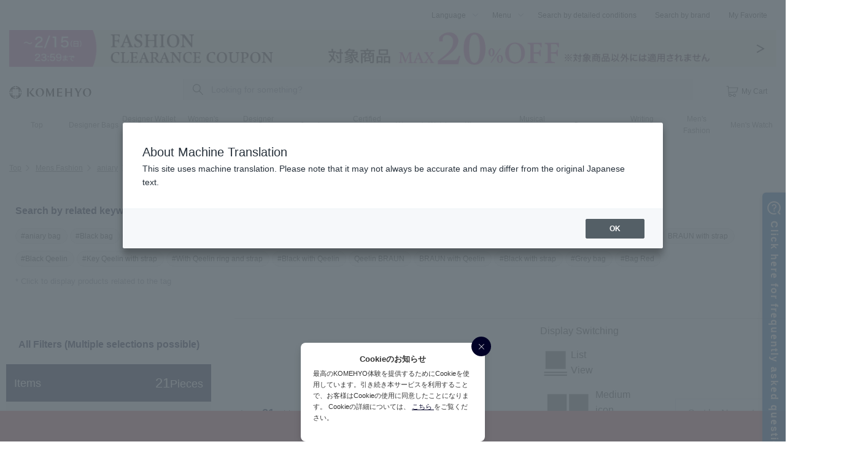

--- FILE ---
content_type: text/html;charset=UTF-8
request_url: https://komehyo.jp/fashion-mens/aniary/
body_size: 29214
content:
<!doctype html>
<html lang="ja">
<head prefix="og: http://ogp.me/ns# article: http://ogp.me/ns/article#">
	<meta charset="utf-8">
	<meta name="description" content="">
	<meta name="format-detection" content="telephone=no, address=no, email=no">
	<meta name="viewport" content="width=device-width, initial-scale=1.0, user-scalable=yes">
	<meta http-equiv="X-UA-Compatible" content="IE=edge">
	<title>メンズファッション｜アニアリ｜アニアリ　メンズファッション｜コメ兵｜【公式】日本最大級のリユースデパートKOMEHYO</title>
	
	<meta property="og:title" content="メンズファッション｜アニアリ｜アニアリ　メンズファッション｜コメ兵｜【公式】日本最大級のリユースデパートKOMEHYO">
	<meta property="og:type" content="website">
	<meta property="og:url" content="https://komehyo.jp/fashion-mens/aniary/">
	<meta property="og:image" content="https://img.komehyo.jp/static/images/logo-ogp.png?20260121144438">
	<meta property="og:site_name" content="KOMEHYO ONLINE">
	<meta property="og:description" content="「アニアリ」の「メンズファッション」一覧ページです。KOMEHYOオンラインストアは中古品、新品の通販を行う株式会社KOMEHYOが管理・運営するショッピングサイト。ジュエリー、時計、ブランド品、ファッション、きもの、カメラ、楽器などを豊富なアイテムを取り揃えております。">

	
	<meta name="Description" content="「アニアリ」の「メンズファッション」一覧ページです。KOMEHYOオンラインストアは中古品、新品の通販を行う株式会社KOMEHYOが管理・運営するショッピングサイト。ジュエリー、時計、ブランド品、ファッション、きもの、カメラ、楽器などを豊富なアイテムを取り揃えております。">
	
	<meta name="Keywords" content="メンズファッション,アニアリ,アニアリ　メンズファッション,中古,通販,コメ兵,新品,販売,ジュエリー,時計,ブランド,ファッション,きもの,着物,カメラ,楽器,KOMEHYO">
	
	
	
	
		
	
	

	
<!--favicon-->
<link rel="icon" href="https://img.komehyo.jp/static/favicon/favicon.ico">
<!--/favicon-->

	
<link id="GEPIStyles" rel="stylesheet" href="//gepi.global-e.com/includes/css/1851">
<link rel="stylesheet" href="https://img.komehyo.jp/static/css/vendor/swiper.min.css?20260121144438" media="all">
<link rel="stylesheet" href="https://img.komehyo.jp/static/css/vendor/jquery.range.css?20260121144438" media="all">
<link rel="stylesheet" href="https://img.komehyo.jp/static/css/library.min.css?20260121144438" media="all">
<link rel="stylesheet" href="https://img.komehyo.jp/static/css/project.css?20260121144438" media="all">
<link rel="preload stylesheet" as="style" href="https://img.komehyo.jp/static/css/vendor/iziModal.min.css?20260121144438" media="all">
<link rel="preload stylesheet" as="style" href="https://img.komehyo.jp/static/calendar/css/calendar.css?20260121144438" media="all">





	<link rel="stylesheet" href="https://img.komehyo.jp/static/css/unique/search.css?20260121144438" media="all">
	<link rel="stylesheet" href="https://img.komehyo.jp/static/css/parts/image-selector.css?20260121144438" media="all">











<style>
.p-block .p-block-tags {
  padding:3rem 1rem 0;
}
.p-block .a-tags {
  margin-left:15px;
}
.p-block .a-tags .a-tag {
  display: inline-block;
  width:auto;
}

</style>

	
	
 <!-- Blocks Tag Manager -->
    
    <script src="https://cdn-blocks.karte.io/26e1968ec019d6546159679d1afed88b/builder.js"></script>
    
	
      <!-- Google Tag Manager -->
      
          <script>(function(w,d,s,l,i){w[l]=w[l]||[];w[l].push({'gtm.start':
          new Date().getTime(),event:'gtm.js'});var f=d.getElementsByTagName(s)[0],
          j=d.createElement(s),dl=l!='dataLayer'?'&l='+l:'';j.async=true;j.src=
          'https://www.googletagmanager.com/gtm.js?id='+i+dl;f.parentNode.insertBefore(j,f);
          })(window,document,'script','dataLayer','GTM-2CLL');</script>
      
      <!-- End Google Tag Manager -->
    
<script>
(function() {
	window._x_webapp_root= "\/";
	window._x_webapp_path= "\/";
	window._x_webapp_static="https:\/\/img.komehyo.jp\/static\/";
	window._x_webapp_wait_message="\u3057\u3070\u3089\u304F\u304A\u5F85\u3061\u304F\u3060\u3055\u3044";
	window._x_webapp_use_lang = "ja";
	window._x_webapp_xsrf_token = "V3_COMM_017";
	sercret_goodslist = null;
	sliveregg_id = null;
	slivereggDomain = "https:\/\/komehyo.silveregg.net";
	recommendXprod = '';
	staffstartDomain = "https:\/\/api.staff-start.com\/";
	staffstartMerch = "a242845bd8d6c2e8bc7afecbd082c775";
}());
function _imgErrorHandler(tag) {
    var _noimg_src = "https:\/\/img.komehyo.jp\/static\/images\/parts\/no_image.svg?20260121144438";
    if (tag.src != _noimg_src) {
    	tag.src = _noimg_src;
    }
}
function _imgErrorHandler2(tag) {
    var _noimg_src = $(tag).attr('data-error-src');
    if( _noimg_src != undefined && _noimg_src != ""){
        if (tag.src != _noimg_src) {
            tag.src = _noimg_src;
        }
    }else{
        _imgErrorHandler(tag);
    }
}
function menuRecommendSubmit(id) {
	var target = document.getElementById(id);
	target.submit();
}

function fav() {

	//お気に入り商品番号リストに格納されている番号を配列で取得する
	//var favGoodsNoList = $('input:hidden[name="favGoodsNoList"]').val();
	var favGoodsNoList = [];

	//hiddenで送られてきている商品番号を配列で取得するaa
	//var goodsNo = document.getElementsByName("goodsNo");
	var goodsNo = $("ul input[name='goodsNo']");
	
  	 for(var i = 0; i < goodsNo.length; i++) {
  	 	
  	 	//配列から商品番号を1つずつ取り出す
  	 	var goodsNoVal = goodsNo[i].value;
  	 	
 		//取り出した商品番号をお気に入りリストと比較する
		if(favGoodsNoList.includes(goodsNoVal)){
		
			//お気に入りに含まれていれば、ハート赤くするクラスを追加
			$('ul').find('path').eq(i).addClass('p-button__path--active');
		}
 
 	}
}
</script>
<script src="https://code.jquery.com/jquery-3.4.1.min.js" integrity="sha256-CSXorXvZcTkaix6Yvo6HppcZGetbYMGWSFlBw8HfCJo=" crossorigin="anonymous"></script>
	
<script>
$(function() {
	var secretPromotionChecked = false;
	$('.p-dropdown-mypage--trigger, .p-button--mypage').on("click", function() {
		if (!secretPromotionChecked) {
			secretPromotionChecked = true;
			var rootPath = window._x_webapp_root ? window._x_webapp_root : '/';
			var url = rootPath + "promotion/secretbanner-J/";
			var headers = {};
			if (document.cookie) {
				var cookies = document.cookie.split(";");
				for (var i = 0; i < cookies.length; i++) {
					var str = cookies[i].split("=");
					if (str[0].trim() == window._x_webapp_xsrf_token) {
						headers['X-XSRF-TOKEN'] = unescape(str[1]);
						break;
					}
				}
			}
			$.ajax({
				type : "GET",
				url : url,
				headers : headers,
				dataType : 'json'
			}).done(function(json) {
				for (let i = 0; i < json.secretPromotion.length; i++) {
					if (json.secretPromotion[i].promotionCd != "" && json.secretPromotion[i].headerBanner != "") {
						$('.secret_promotion').append('<div style="margin-top: 5px;"><a href="/secret/?promotion_cd=' + json.secretPromotion[i].promotionCd + '"><img src="/contents/images/template/headerBanner/' + json.secretPromotion[i].headerBanner + '"></a></div>');
					}
				}
			});
		}
		return false;
	});
});
</script>

	<script src="https://img.komehyo.jp/static/js/image-selector.js?20260121144438"></script>
<script src="https://j.wovn.io/1" data-wovnio="key=8DiFE0&amp;backend=true&amp;currentLang=ja&amp;defaultLang=ja&amp;urlPattern=query&amp;version=1.16.1" data-wovnio-type="fallback" async></script><link rel="alternate" hreflang="ja" href="https://komehyo.jp/fashion-mens/aniary/"><link rel="alternate" hreflang="en" href="https://komehyo.jp/fashion-mens/aniary/?wovn=en"><link rel="alternate" hreflang="zh-Hant" href="https://komehyo.jp/fashion-mens/aniary/?wovn=zh-CHT"><link rel="alternate" hreflang="zh-Hans" href="https://komehyo.jp/fashion-mens/aniary/?wovn=zh-CHS"><meta http-equiv="Content-Type" content="text/html; charset=UTF-8"></head>

<body id="result-search">
	<div class="modal-favorite">
		<section>
			<div class="p-modal__close modal-close"></div>
			<p>登録の上限に達したため、<br class="u-sp">お気に入りに追加できません。<br>
				お気に入り登録を解除してから<br class="u-sp">再度お試しください。<br>
				※お気に入りの解除は<a href="/member/favorite/favorit-goods/">こちら</a><br>
				　(お気に入り解除したい商品の♡マークを<br class="u-sp">クリックもしくはタップしてください。）</p>
			<button class="modal-close">閉じる</button>
		</section>
	</div>

	<script>
	$('.modal-close').on('click', function(){
		// お気に入りマークの塗りつぶしをリセットする
		$('.p-button__path--active').removeClass('p-button__path--active');
		// モーダルを閉じる
		$(".modal-favorite").fadeOut();

	});
	</script>

    
    
        
            <!-- Google Tag Manager (noscript) -->
                <noscript><iframe src="https://www.googletagmanager.com/ns.html?id=GTM-2CLL" height="0" width="0" style="display:none;visibility:hidden"></iframe></noscript>
            <!-- End Google Tag Manager (noscript) -->
        
        
            
        

        
            
                <script type="text/javascript" src="https://static.staff-start.com/js/track/v3.0/staffstart.min.js"></script>
                    <script>
                        var memNo = "";
                        var guid = "";
                        const external = {
                            landing_type: "",
                            content_id: "",
                            user_id: memNo,
                            session_id: guid,
                        };
                        staffStart.external.sendTrackingRequest(staffstartMerch, external);
                </script>
            
        
    
    <script id="globaleScript">
     (function () {
        var s = document.createElement('script');
        s.type = 'text/javascript';
        s.async = true;
        s.src = '//gepi.global-e.com/includes/js/1851';
        document.getElementsByTagName('head')[0].appendChild(s);
     })();
 </script>

	
	
	
	
	
		
		

	<div id="head_block">
		<header class="l-header" data-barba-prevent="all">
			<div class="l-container">

				
				<!-- 展示(002001001001) -->
				
					
		
		
			
				
		
		
			
				
		
			
				
				
				
					<div class="p-all-inc-area">
	<!--<style>.bold{font-weight:900}</style>
	<div class="p-txt--banner bg-white border-black" style="padding: .6rem 0;border: none; background-color:#F3F3F3; text-align: center; ">
		<a class="p-link js-modalcoupon" href="javascript:void(0);" style="text-decoration: none; color:#FC636B;" data-barba-prevent>
			<span class="bold">【期間限定】</span> <span class="bold">5,000円以上購入で送料無料</span>　＞
		</a>
		<script>
			$(function(){
				$('.js-modalcoupon').on('click',function(){
					$('#include_0827coupon').iziModal('open',{
						zindex: 10002,
						width: '70%',
						top: '20px',
						bottom: '20px',
						transitionIn: 'fadeInDown',
						transitionOut: 'fadeOutUp',
						radius: 0,
						navigateArrows: false,
						closeButton: true,
						bodyOverflow: true,
					});
				});
			});
		</script>
		<span class="p-modal p-modal--include_0827coupon" id="include_0827coupon">
			<div class="p-modal__content">
			<div class="p-modal__close" data-izimodal-close=""></div>
				<div class="content guide-detail">
					【5,000円以上購入で送料無料】<br>
					1月1日(木)の朝から1月6日(火)の朝までの間、<br>
					KOMEHYO ONLINEの商品を5,000円以上購入で送料無料<br>
					※通常時送料600円<br>
					期間は、2026年1月1日(木)10:00〜2026年1月6日(火)9:59<br><br>
					【年末年始の配送と営業時間についてのお知らせ】<br>
					年末年始は配送業者様に荷物が集中し、全国的に配送の遅延が発生するため<br>
					通販のご注文商品のお届けに関しまして、通常よりお時間をいただく場合がございます。<br>
					<br>
					また、KOMEHYO ONLINEは12月31日（水）は17時で営業を終了、1月1日（木）は休業とさせていただきます<br>
					<br>
					ご注文やお問い合わせ商品の在庫店舗が1月3日（土）まで休業の場合は1月4日(日)以降のご案内となります。<br>
					お客様にはご不便とご迷惑をおかけいたしますが、ご理解とご容赦のほどお願いいたします。<br><br>
					
					配送遅延に関しては、佐川急便様のホームページにてご確認ください。<br>
					<a href="https://www2.sagawa-exp.co.jp/information/detail/368/?_ga=2.264389263.1203681536.1766734700-1443213664.1765618390" target="_blank">佐川急便様のホームページはこちら ＞</a>
					
				</div>
			</div>
		</span>
	</div>-->
</div>
				
			
		
		

			
		

			
				
		
		

			
		

				
					
		
		

				
					
		
		

				
					
		
		

				
				<nav class="p-block p-block--row p-header-nav">
					<!-- 国セレクターの追加 -->
					<a>
						<span data-ge-shippingswitcher-flag></span>
					</a>
					
						<a class="p-link p-link--header p-dropdown-language--trigger" href="javascript:void(0);">
							<span class="p-link--header__txt">Language</span>
						</a>
						<div class="wovn-languages"></div>
					
					<!--未ログイン時-->
					
						<a class="p-link p-link--header p-dropdown-menu--trigger" href="javascript:void(0);">
							<span class="p-link--header__txt">メニュー</span>
						</a>
					
					
					<!--ログイン時-->
					
					<a class="p-link p-link--header" href="/disp/search-condition/">
						<span class="p-link--header__txt">詳しい条件から探す</span>
					</a>
					<a class="p-link p-link--header" href="/disp/brandlist/">
						<span class="p-link--header__txt">ブランドから探す</span>
					</a>
					<a class="p-link p-link--header" href="/member/favorite/favorit-goods/">
						<span class="p-link--header__txt">お気に入り</span>
					</a>
				</nav>
				<!-- 展示(002001002001) -->
				
					
		
		
			
				
		
		

			
				
		
		
			
				
		
			
				
				
				
					<div class="p-common-bnr" id="ga-2209LINE">
   <a href="https://komehyo.jp/search/?q=%E3%80%9026FCLR%E3%80%91&amp;icid=ec_kyotsu_2601fashionclearance" target="_blank">
    <img src="/include_html/images/2601_clearancecoupon_kyotsu_pc.jpg" width="100%" class="u-pc" alt="ファッションクリアランスクーポン">
    <img src="/include_html/images/2601_clearancecoupon_kyotsu_sp.jpg" width="100%" class="u-sp" alt="ファッションクリアランスクーポン">
    </a>
</div>
				
			
		
		

			
		

			
		

				
					
		
		

				
					
		
		

				
					
		
		

				
				<div class="p-header p-header--top p-block p-block--row">
					<div class="p-logo">
						<a class="p-link" href="/" onclick="window.location.reload();">
							<img class="p-logo__img" src="https://img.komehyo.jp/static/images/logo.svg?20260121144438" alt="KOMEHYO">
						</a>
					</div>

					<div class="p-search" data-barba-prevent="all">
						
							<form class="p-searchform" name="searchForm" action="/search/" method="get" id="head_search">
								<!--searchPathParamに応じてプレースホルダーを変更-->
								<input class="p-searchform__input" type="search" name="q" autocomplete="off" maxlength="250" value="" id="q" placeholder="何かお探しですか？">
							</form>
						
						<ul class="p-suggest"></ul>
					</div>

					<nav class="p-header p-header--menu">
						<!--未ログイン時-->
						
							<a class="p-link p-link--header" data-ge-hide href="/login/select/">
								<span class="p-link--header__txt">ログイン</span>
							</a>
						

						<!--ログイン時-->
						

						<a class="p-link p-link--header" href="javascript:void(0);" id="cartallocation">
							<img class="p-link--header__icon" src="https://img.komehyo.jp/static/images/parts/icon/i-shopping_cart.svg?20260121144438">
							<span class="p-link--header__txt">カート</span>
							
						</a>
					</nav>

					<nav class="p-header p-header--menu-sp" data-barba-prevent="all">
						<a>
							<span data-ge-shippingswitcher-flag></span>
						</a>
						
							<div class="p-header__item">
								<a class="p-link p-link--icon-vertical p-dropdown-language--trigger">
									<img class="p-link__icon" src="../../../static/images/parts/icon/i-global_navy.svg" alt="Language">
									<span class="p-link__txt">Language</span>
								</a>
								<div class="wovn-languages"></div>
							</div>
						
						<div class="p-header__item">
							<a class="p-link p-link--icon-vertical" href="javascript:void(0);" id="cartallocation_sp">
								<img class="p-link__icon" src="https://img.komehyo.jp/static/images/parts/icon/i-shopping_cart.svg?20260121144438" alt="カート">
								<span class="p-link__txt">カート</span>
								
							</a>
						</div>
						<div class="p-header__item">
							
								<button class="p-button p-button--menu">
									<div class="p-button__icon">
										<span class="p-button__icon__line"></span>
										<span class="p-button__icon__line"></span>
										<span class="p-button__icon__line"></span>
									</div>
									<span class="p-button__txt">メニュー</span>
								</button>
							
							</div>
					</nav>

					<div class="p-block p-block--cart-allocation">
						<div class="p-block">
							<a class="p-link p-link--button-gray" id="shoppingCart" href="/cart/">ショッピングカート
								
							</a>
							<a class="p-link p-link--button-gray" id="toriyoseCart" data-ge-hide href="/toriyosecart/">お取り寄せカート
								
							</a>
						</div>
					</div>
				</div>
			</div>
		</header>
		
			<div class="p-search" data-barba-prevent="all">
				<form class="p-searchform" name="searchForm" action="/search/" method="get" id="head_search">
					<!--searchPathParamに応じてプレースホルダーを変更-->
					<input class="p-searchform__input" type="search" name="q" autocomplete="off" maxlength="250" value="" id="sp_q" placeholder="何かお探しですか？">
				</form>
				<ul class="p-suggest"></ul>

			</div>
		
		
			
			
				
					<div class="p-block p-block--navigation pc-only">
						<div class="l-container">
							<nav class="p-nav p-nav--category swiper-container">
								<div class="p-nav__content swiper-wrapper">
									<a class="p-link p-link--category swiper-slide" href="/">トップ</a>
									
										<a class="p-link p-link--category swiper-slide" href="/brandbag/">
											
												
													ブランドバッグ<br>
												
											
										</a>
									
										<a class="p-link p-link--category swiper-slide" href="/brandwallet-accessories/">
											
												
													ブランド財布・<br>
												
													小物<br>
												
											
										</a>
									
										<a class="p-link p-link--category swiper-slide" href="/fashion-ladies/">
											
												
													レディース<br>
												
													ファッション<br>
												
											
										</a>
									
										<a class="p-link p-link--category swiper-slide" href="/brandjewelry/">
											
												
													ブランド<br>
												
													ジュエリー<br>
												
											
										</a>
									
										<a class="p-link p-link--category swiper-slide" href="/nobrandjewelry/">
											
												
													ジュエリー<br>
												
											
										</a>
									
										<a class="p-link p-link--category swiper-slide" href="/4cdiamond/">
											
												
													鑑定書付<br>
												
													ダイヤモンド<br>
												
											
										</a>
									
										<a class="p-link p-link--category swiper-slide" href="/watch-ladies/">
											
												
													時計レディース<br>
												
											
										</a>
									
										<a class="p-link p-link--category swiper-slide" href="/kimono/">
											
												
													きもの<br>
												
											
										</a>
									
										<a class="p-link p-link--category swiper-slide" href="/musicalinstrument/">
											
												
													楽器<br>
												
											
										</a>
									
										<a class="p-link p-link--category swiper-slide" href="/camera/">
											
												
													カメラ<br>
												
											
										</a>
									
										<a class="p-link p-link--category swiper-slide" href="/stationery/">
											
												
													筆記具<br>
												
											
										</a>
									
										<a class="p-link p-link--category swiper-slide" href="/fashion-mens/">
											
												
													メンズ<br>
												
													ファッション<br>
												
											
										</a>
									
										<a class="p-link p-link--category swiper-slide" href="/watch-mens/">
											
												
													時計メンズ<br>
												
											
										</a>
									
								</div>
							</nav>
						</div>
					</div>
				
			
		
	</div>
	
	


	<div>
	<main class="l-main page-search-result">
		
		<div class="p-block p-block--breadcrumbs">
			<div class="l-container">
				<ol class="c-breadcrumbs">
					<li class="c-breadcrumbs__item">
						<a class="c-breadcrumbs__item__link" href="/">トップ</a>
					</li>
					
						<li class="c-breadcrumbs__item">
							<a class="c-breadcrumbs__item__link" href="/fashion-mens/">メンズファッション</a>
						</li>
					
						<li class="c-breadcrumbs__item">
							<a class="c-breadcrumbs__item__link" href="/aniary/">アニアリ</a>
						</li>
					
						<li class="c-breadcrumbs__item is_active">
							<a class="c-breadcrumbs__item__link" href="/fashion-mens/aniary/">アニアリ　メンズファッション</a>
						</li>
					
					
				</ol>
				<div class="p-block p-block-tags u-pc">
					<span class="p-txt p-txt--head">関連キーワードで探す</span>
					
									<span class=" a-tags">
									<a class="a-tag p-link p-link--underline" href="javascript:void(0);" onclick="window.location.href='/fashion-mens/aniary/?hashtag=アニアリ バッグ'">＃アニアリ バッグ</a>
									</span>
					
									<span class=" a-tags">
									<a class="a-tag p-link p-link--underline" href="javascript:void(0);" onclick="window.location.href='/fashion-mens/aniary/?hashtag=バッグ ブラック'">＃バッグ ブラック</a>
									</span>
					
									<span class=" a-tags">
									<a class="a-tag p-link p-link--underline" href="javascript:void(0);" onclick="window.location.href='/fashion-mens/aniary/?hashtag=アニアリ ブラック'">＃アニアリ ブラック</a>
									</span>
					
									<span class=" a-tags">
									<a class="a-tag p-link p-link--underline" href="javascript:void(0);" onclick="window.location.href='/fashion-mens/aniary/?hashtag=キーリング付き バッグ'">＃キーリング付き バッグ</a>
									</span>
					
									<span class=" a-tags">
									<a class="a-tag p-link p-link--underline" href="javascript:void(0);" onclick="window.location.href='/fashion-mens/aniary/?hashtag=アニアリ キーリング'">＃アニアリ キーリング</a>
									</span>
					
									<span class=" a-tags">
									<a class="a-tag p-link p-link--underline" href="javascript:void(0);" onclick="window.location.href='/fashion-mens/aniary/?hashtag=アニアリ キーリング付き'">＃アニアリ キーリング付き</a>
									</span>
					
									<span class=" a-tags">
									<a class="a-tag p-link p-link--underline" href="javascript:void(0);" onclick="window.location.href='/fashion-mens/aniary/?hashtag=ストラップ付き バッグ'">＃ストラップ付き バッグ</a>
									</span>
					
									<span class=" a-tags">
									<a class="a-tag p-link p-link--underline" href="javascript:void(0);" onclick="window.location.href='/fashion-mens/aniary/?hashtag=バッグ ブラウン'">＃バッグ ブラウン</a>
									</span>
					
									<span class=" a-tags">
									<a class="a-tag p-link p-link--underline" href="javascript:void(0);" onclick="window.location.href='/fashion-mens/aniary/?hashtag=アニアリ ブラウン'">＃アニアリ ブラウン</a>
									</span>
					
									<span class=" a-tags">
									<a class="a-tag p-link p-link--underline" href="javascript:void(0);" onclick="window.location.href='/fashion-mens/aniary/?hashtag=アニアリ ストラップ付き'">＃アニアリ ストラップ付き</a>
									</span>
					
									<span class=" a-tags">
									<a class="a-tag p-link p-link--underline" href="javascript:void(0);" onclick="window.location.href='/fashion-mens/aniary/?hashtag=ストラップ付き ブラウン'">＃ストラップ付き ブラウン</a>
									</span>
					
									<span class=" a-tags">
									<a class="a-tag p-link p-link--underline" href="javascript:void(0);" onclick="window.location.href='/fashion-mens/aniary/?hashtag=キーリング ブラック'">＃キーリング ブラック</a>
									</span>
					
									<span class=" a-tags">
									<a class="a-tag p-link p-link--underline" href="javascript:void(0);" onclick="window.location.href='/fashion-mens/aniary/?hashtag=キーリング ストラップ付き'">＃キーリング ストラップ付き</a>
									</span>
					
									<span class=" a-tags">
									<a class="a-tag p-link p-link--underline" href="javascript:void(0);" onclick="window.location.href='/fashion-mens/aniary/?hashtag=キーリング付き ストラップ付き'">＃キーリング付き ストラップ付き</a>
									</span>
					
									<span class=" a-tags">
									<a class="a-tag p-link p-link--underline" href="javascript:void(0);" onclick="window.location.href='/fashion-mens/aniary/?hashtag=キーリング付き ブラック'">＃キーリング付き ブラック</a>
									</span>
					
									<span class=" a-tags">
									<a class="a-tag p-link p-link--underline" href="javascript:void(0);" onclick="window.location.href='/fashion-mens/aniary/?hashtag=キーリング ブラウン'">＃キーリング ブラウン</a>
									</span>
					
									<span class=" a-tags">
									<a class="a-tag p-link p-link--underline" href="javascript:void(0);" onclick="window.location.href='/fashion-mens/aniary/?hashtag=キーリング付き ブラウン'">＃キーリング付き ブラウン</a>
									</span>
					
									<span class=" a-tags">
									<a class="a-tag p-link p-link--underline" href="javascript:void(0);" onclick="window.location.href='/fashion-mens/aniary/?hashtag=ストラップ付き ブラック'">＃ストラップ付き ブラック</a>
									</span>
					
									<span class=" a-tags">
									<a class="a-tag p-link p-link--underline" href="javascript:void(0);" onclick="window.location.href='/fashion-mens/aniary/?hashtag=グレー バッグ'">＃グレー バッグ</a>
									</span>
					
									<span class=" a-tags">
									<a class="a-tag p-link p-link--underline" href="javascript:void(0);" onclick="window.location.href='/fashion-mens/aniary/?hashtag=バッグ レッド'">＃バッグ レッド</a>
									</span>
					
					<div class="p-link__txt">
						<span class="p-tag_txt">※クリックするとタグに関連した商品が表示されます</span>
					</div>
				</div>
			</div>
		</div>

		<div class="p-block p-block--search">
				<div class="p-block p-block--col2-in-nav">
					
					
<nav class="p-nav p-nav--vertical p-block__content">

	
		
		


	
		
		


	
		
		


	
		
		


	
		
		


	
		
		


	
		
		
			
				
		
		

			
				
		
		

			
				
		
		

			
				
		
		
			
				
		
		

			
				
		
		

			
				
		
		

			
				
		
		

			
				
		
		

			
				
		
		

			
				
		
		

			
				
		
		

			
				
		
		

			
				
		
		

			
				
		
		

			
				
		
		

			
				
		
		

			
		

			
				
		
		

			
				
		
		

			
		


	
		
		


	
		
		


	
		
		


	
		
		


	
		
		


	
		
		


	
		
		


	
		
		


	
		
		


	
		
		


<form id="pc_search" method="GET">
	<div class="p-controller__head">絞り込み(複数選択可能)</div>
	<div class="p-nav__head">
		<span class="p-txt">対象アイテム</span>
		<span class="p-txt"><span class="p-txt p-txt--07">21</span>点</span>
	</div>
	<div class="p-nav__content">
		
		
		
		
			<input type="hidden" id="dispNo_p1" name="dispNo" value="009001009">
		
		<div class="p-accordion p-accordion--nav find-subcategory">
			<div class="p-accordion__head">サブカテゴリー</div>
			<div class="p-accordion__content p-accordion-child-menu">
				
					
					
						
						
						
						<div class="p-input p-input--check-mark">
							<div class="p-input__content">
								
									<div class="p-input__item">
										<label class="p-input__wrap" for="dispNo_1">
											<input class="p-input__body" type="checkbox" name="dispNo" id="dispNo_1" value="009001009009">
											<span class="p-check-mark"></span>
											<span class="p-txt">バッグ<span class="count">(21)</span></span>
										</label>
									</div>
								
							</div>
						</div>
					
					
				
			</div>
		</div>
		
		<a class="p-link p-link--nav" href="/disp/brandlist/?dispNo=009001009&amp;leftnavi_field999=2214" data-barba-prevent>ブランド一覧</a>
		
		<div class="p-accordion p-accordion--nav find-commitment">
			<div class="p-accordion__head js-active">その他条件</div>
			<div class="p-accordion__content p-accordion-child-menu" style="display: block;">
				
				
				
					
					
					
					
					
					
					<div class="p-accordion select-input">
						<div class="p-accordion__head">価格</div>
						<div class="p-accordion__content p-accordion-child-menu">
							<div class="p-input p-input--check-mark">
								<div class="p-input__content">
									<div class="p-input__item">
										<label class="p-input__wrap" for="sale_pr_range_1">
											<input class="p-input__body" type="checkbox" name="sale_pr_range" id="sale_pr_range_1" value="-5000">
											<span class="p-check-mark"></span>
											<span class="p-txt">¥1〜¥5,000<span class="count">(1)</span></span>
										</label>
									</div>
									<div class="p-input__item">
										<label class="p-input__wrap" for="sale_pr_range_2">
											<input class="p-input__body" type="checkbox" name="sale_pr_range" id="sale_pr_range_2" value="5001-10000">
											<span class="p-check-mark"></span>
											<span class="p-txt">¥5,001〜¥10,000<span class="count">(3)</span></span>
										</label>
									</div>
									<div class="p-input__item">
										<label class="p-input__wrap" for="sale_pr_range_3">
											<input class="p-input__body" type="checkbox" name="sale_pr_range" id="sale_pr_range_3" value="10001-50000">
											<span class="p-check-mark"></span>
											<span class="p-txt">¥10,001〜¥50,000<span class="count">(17)</span></span>
										</label>
									</div>
									<div class="p-input__item p-input--slider">
										<div class="input-slider-price" data-ge-hide>
											<p class="left"><input class="p-input__body slider-value" name="sale_pr_range_in_1" id="sale_pr_range_in_1" type="number" placeholder="0" value="">円</p>
											<p class="right"><input class="p-input__body slider-value" name="sale_pr_range_in_1" id="sale_pr_range_in_2" type="number" placeholder="10000000" value="">円</p>
										</div>
									</div>
									
								</div>
							</div>
						</div>
					</div>
					
					
				
					
					
					
					
					
					
					
					
					
				
					
					
					<div class="p-accordion select">
						<div class="p-accordion__head">セール品</div>
						<div class="p-accordion__content p-accordion-child-menu">
							
							
								
								
								<div class="p-input p-input--check-mark">
									<div class="p-input__content">
										<div class="p-input__item">
											<label class="p-input__wrap" for="discount_1">
												<input class="p-input__body" type="checkbox" name="discount" id="discount_1" value="0">
												<span class="p-check-mark"></span>
												<span class="p-txt">セール品のすべて<span class="count">(3)</span></span>
											</label>
										</div>
									</div>
								</div>
							
								
								
								<div class="p-input p-input--check-mark">
									<div class="p-input__content">
										<div class="p-input__item">
											<label class="p-input__wrap" for="discount_2">
												<input class="p-input__body" type="checkbox" name="discount" id="discount_2" value="-20">
												<span class="p-check-mark"></span>
												<span class="p-txt">～20％<span class="count">(2)</span></span>
											</label>
										</div>
									</div>
								</div>
							
								
								
								<div class="p-input p-input--check-mark">
									<div class="p-input__content">
										<div class="p-input__item">
											<label class="p-input__wrap" for="discount_3">
												<input class="p-input__body" type="checkbox" name="discount" id="discount_3" value="-30">
												<span class="p-check-mark"></span>
												<span class="p-txt">～30％<span class="count">(1)</span></span>
											</label>
										</div>
									</div>
								</div>
							
						</div>
					</div>
					
					
					
					
					
					
				
					
					
					<div class="p-accordion select">
						<div class="p-accordion__head">性別</div>
						<div class="p-accordion__content p-accordion-child-menu">
							
							
								
								
								<div class="p-input p-input--check-mark">
									<div class="p-input__content">
										<div class="p-input__item">
											<label class="p-input__wrap" for="leftnavi_field9_1">
												<input class="p-input__body" type="checkbox" name="leftnavi_field9" id="leftnavi_field9_1" value="1">
												<span class="p-check-mark"></span>
												<span class="p-txt">メンズ<span class="count">(21)</span></span>
											</label>
										</div>
									</div>
								</div>
							
						</div>
					</div>
					
					
					
					
					
					
				
					
					
					
					
					
					
					
					
					
				
					
					
					<div class="p-accordion select">
						<div class="p-accordion__head">ファッションスタイル</div>
						<div class="p-accordion__content p-accordion-child-menu">
							
							
								
								
								<div class="p-input p-input--check-mark">
									<div class="p-input__content">
										<div class="p-input__item">
											<label class="p-input__wrap" for="leftnavi_field41_1">
												<input class="p-input__body" type="checkbox" name="leftnavi_field41" id="leftnavi_field41_1" value="3">
												<span class="p-check-mark"></span>
												<span class="p-txt">クラシコ、ビジネス<span class="count">(21)</span></span>
											</label>
										</div>
									</div>
								</div>
							
						</div>
					</div>
					
					
					
					
					
					
				
					
					
					<div class="p-accordion select">
						<div class="p-accordion__head">カラー</div>
						<div class="p-accordion__content p-accordion-child-menu">
							
							
								
								
								<div class="p-input p-input--check-mark">
									<div class="p-input__content">
										<div class="p-input__item">
											<label class="p-input__wrap" for="leftnavi_field30_1">
												<input class="p-input__body" type="checkbox" name="leftnavi_field30" id="leftnavi_field30_1" value="1">
												<span class="p-check-mark"></span>
												<span class="p-txt">レッド<span class="count">(1)</span></span>
											</label>
										</div>
									</div>
								</div>
							
								
								
								<div class="p-input p-input--check-mark">
									<div class="p-input__content">
										<div class="p-input__item">
											<label class="p-input__wrap" for="leftnavi_field30_2">
												<input class="p-input__body" type="checkbox" name="leftnavi_field30" id="leftnavi_field30_2" value="2">
												<span class="p-check-mark"></span>
												<span class="p-txt">ブラウン<span class="count">(4)</span></span>
											</label>
										</div>
									</div>
								</div>
							
								
								
								<div class="p-input p-input--check-mark">
									<div class="p-input__content">
										<div class="p-input__item">
											<label class="p-input__wrap" for="leftnavi_field30_3">
												<input class="p-input__body" type="checkbox" name="leftnavi_field30" id="leftnavi_field30_3" value="4">
												<span class="p-check-mark"></span>
												<span class="p-txt">オレンジ<span class="count">(1)</span></span>
											</label>
										</div>
									</div>
								</div>
							
								
								
								<div class="p-input p-input--check-mark">
									<div class="p-input__content">
										<div class="p-input__item">
											<label class="p-input__wrap" for="leftnavi_field30_4">
												<input class="p-input__body" type="checkbox" name="leftnavi_field30" id="leftnavi_field30_4" value="10">
												<span class="p-check-mark"></span>
												<span class="p-txt">パープル<span class="count">(1)</span></span>
											</label>
										</div>
									</div>
								</div>
							
								
								
								<div class="p-input p-input--check-mark">
									<div class="p-input__content">
										<div class="p-input__item">
											<label class="p-input__wrap" for="leftnavi_field30_5">
												<input class="p-input__body" type="checkbox" name="leftnavi_field30" id="leftnavi_field30_5" value="12">
												<span class="p-check-mark"></span>
												<span class="p-txt">ブラック<span class="count">(13)</span></span>
											</label>
										</div>
									</div>
								</div>
							
								
								
								<div class="p-input p-input--check-mark">
									<div class="p-input__content">
										<div class="p-input__item">
											<label class="p-input__wrap" for="leftnavi_field30_6">
												<input class="p-input__body" type="checkbox" name="leftnavi_field30" id="leftnavi_field30_6" value="14">
												<span class="p-check-mark"></span>
												<span class="p-txt">グレー<span class="count">(1)</span></span>
											</label>
										</div>
									</div>
								</div>
							
						</div>
					</div>
					
					
					
					
					
					
				
					
					
					
					
					
					
					
					
					<div class="p-accordion input">
						<div class="p-accordion__head">身幅</div>
						<div class="p-accordion__content p-accordion-child-menu">
							<div class="p-input p-input--check-mark">
								<div class="p-input__content">
									<div class="p-input__item p-input--slider">
										<div class="input-slider-price">
											<p class="left"><input class="p-input__body slider-value" name="leftnavi_field31" id="leftnavi_field31_1" type="number" placeholder="0" value="">cm</p>
											<p class="right"><input class="p-input__body slider-value" name="leftnavi_field31" id="leftnavi_field31_2" type="number" placeholder="80" value="">cm</p>
										</div>
									</div>
								</div>
							</div>
						</div>
					</div>
				
					
					
					
					
					
					
					
					
					<div class="p-accordion input">
						<div class="p-accordion__head">着丈</div>
						<div class="p-accordion__content p-accordion-child-menu">
							<div class="p-input p-input--check-mark">
								<div class="p-input__content">
									<div class="p-input__item p-input--slider">
										<div class="input-slider-price">
											<p class="left"><input class="p-input__body slider-value" name="leftnavi_field32" id="leftnavi_field32_1" type="number" placeholder="0" value="">cm</p>
											<p class="right"><input class="p-input__body slider-value" name="leftnavi_field32" id="leftnavi_field32_2" type="number" placeholder="100" value="">cm</p>
										</div>
									</div>
								</div>
							</div>
						</div>
					</div>
				
					
					
					
					
					
					
					
					
					<div class="p-accordion input">
						<div class="p-accordion__head">袖丈</div>
						<div class="p-accordion__content p-accordion-child-menu">
							<div class="p-input p-input--check-mark">
								<div class="p-input__content">
									<div class="p-input__item p-input--slider">
										<div class="input-slider-price">
											<p class="left"><input class="p-input__body slider-value" name="leftnavi_field33" id="leftnavi_field33_1" type="number" placeholder="0" value="">cm</p>
											<p class="right"><input class="p-input__body slider-value" name="leftnavi_field33" id="leftnavi_field33_2" type="number" placeholder="80" value="">cm</p>
										</div>
									</div>
								</div>
							</div>
						</div>
					</div>
				
					
					
					
					
					
					
					
					
					<div class="p-accordion input">
						<div class="p-accordion__head">肩幅</div>
						<div class="p-accordion__content p-accordion-child-menu">
							<div class="p-input p-input--check-mark">
								<div class="p-input__content">
									<div class="p-input__item p-input--slider">
										<div class="input-slider-price">
											<p class="left"><input class="p-input__body slider-value" name="leftnavi_field34" id="leftnavi_field34_1" type="number" placeholder="0" value="">cm</p>
											<p class="right"><input class="p-input__body slider-value" name="leftnavi_field34" id="leftnavi_field34_2" type="number" placeholder="80" value="">cm</p>
										</div>
									</div>
								</div>
							</div>
						</div>
					</div>
				
					
					
					
					
					
					
					
					
					<div class="p-accordion input">
						<div class="p-accordion__head">総丈</div>
						<div class="p-accordion__content p-accordion-child-menu">
							<div class="p-input p-input--check-mark">
								<div class="p-input__content">
									<div class="p-input__item p-input--slider">
										<div class="input-slider-price">
											<p class="left"><input class="p-input__body slider-value" name="leftnavi_field35" id="leftnavi_field35_1" type="number" placeholder="0" value="">cm</p>
											<p class="right"><input class="p-input__body slider-value" name="leftnavi_field35" id="leftnavi_field35_2" type="number" placeholder="170" value="">cm</p>
										</div>
									</div>
								</div>
							</div>
						</div>
					</div>
				
					
					
					
					
					
					
					
					
					<div class="p-accordion input">
						<div class="p-accordion__head">ウエスト</div>
						<div class="p-accordion__content p-accordion-child-menu">
							<div class="p-input p-input--check-mark">
								<div class="p-input__content">
									<div class="p-input__item p-input--slider">
										<div class="input-slider-price">
											<p class="left"><input class="p-input__body slider-value" name="leftnavi_field36" id="leftnavi_field36_1" type="number" placeholder="45" value="">cm</p>
											<p class="right"><input class="p-input__body slider-value" name="leftnavi_field36" id="leftnavi_field36_2" type="number" placeholder="100" value="">cm</p>
										</div>
									</div>
								</div>
							</div>
						</div>
					</div>
				
					
					
					
					
					
					
					
					
					<div class="p-accordion input">
						<div class="p-accordion__head">股下</div>
						<div class="p-accordion__content p-accordion-child-menu">
							<div class="p-input p-input--check-mark">
								<div class="p-input__content">
									<div class="p-input__item p-input--slider">
										<div class="input-slider-price">
											<p class="left"><input class="p-input__body slider-value" name="leftnavi_field37" id="leftnavi_field37_1" type="number" placeholder="0" value="">cm</p>
											<p class="right"><input class="p-input__body slider-value" name="leftnavi_field37" id="leftnavi_field37_2" type="number" placeholder="100" value="">cm</p>
										</div>
									</div>
								</div>
							</div>
						</div>
					</div>
				
					
					
					
					
					
					
					
					
					<div class="p-accordion input">
						<div class="p-accordion__head">ヒール</div>
						<div class="p-accordion__content p-accordion-child-menu">
							<div class="p-input p-input--check-mark">
								<div class="p-input__content">
									<div class="p-input__item p-input--slider">
										<div class="input-slider-price">
											<p class="left"><input class="p-input__body slider-value" name="leftnavi_field38" id="leftnavi_field38_1" type="number" placeholder="0" value="">cm</p>
											<p class="right"><input class="p-input__body slider-value" name="leftnavi_field38" id="leftnavi_field38_2" type="number" placeholder="20" value="">cm</p>
										</div>
									</div>
								</div>
							</div>
						</div>
					</div>
				
					
					
					
					
					
					
					
					
					<div class="p-accordion input">
						<div class="p-accordion__head">高さ</div>
						<div class="p-accordion__content p-accordion-child-menu">
							<div class="p-input p-input--check-mark">
								<div class="p-input__content">
									<div class="p-input__item p-input--slider">
										<div class="input-slider-price">
											<p class="left"><input class="p-input__body slider-value" name="leftnavi_field39" id="leftnavi_field39_1" type="number" placeholder="0" value="">cm</p>
											<p class="right"><input class="p-input__body slider-value" name="leftnavi_field39" id="leftnavi_field39_2" type="number" placeholder="80" value="">cm</p>
										</div>
									</div>
								</div>
							</div>
						</div>
					</div>
				
					
					
					
					
					
					
					
					
					
				
					
					
					
					
					
					
					
					
					
				
					
					
					<div class="p-accordion select">
						<div class="p-accordion__head">商品ランク</div>
						<div class="p-accordion__content p-accordion-child-menu">
							
							
								
								
								<div class="p-input p-input--check-mark">
									<div class="p-input__content">
										<div class="p-input__item">
											<label class="p-input__wrap" for="leftnavi_field46_1">
												<input class="p-input__body" type="checkbox" name="leftnavi_field46" id="leftnavi_field46_1" value="4">
												<span class="p-check-mark"></span>
												<span class="p-txt">中古品Ａ<span class="count">(6)</span></span>
											</label>
										</div>
									</div>
								</div>
							
								
								
								<div class="p-input p-input--check-mark">
									<div class="p-input__content">
										<div class="p-input__item">
											<label class="p-input__wrap" for="leftnavi_field46_2">
												<input class="p-input__body" type="checkbox" name="leftnavi_field46" id="leftnavi_field46_2" value="5">
												<span class="p-check-mark"></span>
												<span class="p-txt">中古品Ｂ<span class="count">(15)</span></span>
											</label>
										</div>
									</div>
								</div>
							
						</div>
					</div>
					
					
					
					
					
					
				
					
					
					
					
					
					
					
					
					
				
					
					
					
					
					
					
					
					
					
				
					
					
					<div class="p-accordion select">
						<div class="p-accordion__head">お近くの店舗で探す</div>
						<div class="p-accordion__content p-accordion-child-menu">
							
							
								
								
								<div class="p-input p-input--check-mark">
									<div class="p-input__content">
										<div class="p-input__item">
											<label class="p-input__wrap" for="leftnavi_field47_1">
												<input class="p-input__body" type="checkbox" name="leftnavi_field47" id="leftnavi_field47_1" value="1">
												<span class="p-check-mark"></span>
												<span class="p-txt">名古屋本館<span class="count">(6)</span></span>
											</label>
										</div>
									</div>
								</div>
							
								
								
								<div class="p-input p-input--check-mark">
									<div class="p-input__content">
										<div class="p-input__item">
											<label class="p-input__wrap" for="leftnavi_field47_2">
												<input class="p-input__body" type="checkbox" name="leftnavi_field47" id="leftnavi_field47_2" value="7">
												<span class="p-check-mark"></span>
												<span class="p-txt">名駅店<span class="count">(2)</span></span>
											</label>
										</div>
									</div>
								</div>
							
								
								
								<div class="p-input p-input--check-mark">
									<div class="p-input__content">
										<div class="p-input__item">
											<label class="p-input__wrap" for="leftnavi_field47_3">
												<input class="p-input__body" type="checkbox" name="leftnavi_field47" id="leftnavi_field47_3" value="4">
												<span class="p-check-mark"></span>
												<span class="p-txt">KOMEHYO SHINJUKU MEN<span class="count">(5)</span></span>
											</label>
										</div>
									</div>
								</div>
							
								
								
								<div class="p-input p-input--check-mark">
									<div class="p-input__content">
										<div class="p-input__item">
											<label class="p-input__wrap" for="leftnavi_field47_4">
												<input class="p-input__body" type="checkbox" name="leftnavi_field47" id="leftnavi_field47_4" value="30">
												<span class="p-check-mark"></span>
												<span class="p-txt">日本橋店<span class="count">(2)</span></span>
											</label>
										</div>
									</div>
								</div>
							
								
								
								<div class="p-input p-input--check-mark">
									<div class="p-input__content">
										<div class="p-input__item">
											<label class="p-input__wrap" for="leftnavi_field47_5">
												<input class="p-input__body" type="checkbox" name="leftnavi_field47" id="leftnavi_field47_5" value="21">
												<span class="p-check-mark"></span>
												<span class="p-txt">日進竹の山店<span class="count">(2)</span></span>
											</label>
										</div>
									</div>
								</div>
							
								
								
								<div class="p-input p-input--check-mark">
									<div class="p-input__content">
										<div class="p-input__item">
											<label class="p-input__wrap" for="leftnavi_field47_6">
												<input class="p-input__body" type="checkbox" name="leftnavi_field47" id="leftnavi_field47_6" value="22">
												<span class="p-check-mark"></span>
												<span class="p-txt">植田山店<span class="count">(1)</span></span>
											</label>
										</div>
									</div>
								</div>
							
								
								
								<div class="p-input p-input--check-mark">
									<div class="p-input__content">
										<div class="p-input__item">
											<label class="p-input__wrap" for="leftnavi_field47_7">
												<input class="p-input__body" type="checkbox" name="leftnavi_field47" id="leftnavi_field47_7" value="23">
												<span class="p-check-mark"></span>
												<span class="p-txt">鎌倉台店<span class="count">(1)</span></span>
											</label>
										</div>
									</div>
								</div>
							
								
								
								<div class="p-input p-input--check-mark">
									<div class="p-input__content">
										<div class="p-input__item">
											<label class="p-input__wrap" for="leftnavi_field47_8">
												<input class="p-input__body" type="checkbox" name="leftnavi_field47" id="leftnavi_field47_8" value="24">
												<span class="p-check-mark"></span>
												<span class="p-txt">春日井柏原店<span class="count">(2)</span></span>
											</label>
										</div>
									</div>
								</div>
							
						</div>
					</div>
					
					
					
					
					
					
				
				
				<div class="p-input p-input--check-mark">
					<div class="p-input__content  second-level">
						<div class="p-input__item">
							<label class="p-input__wrap" for="stock">
								<input class="p-input__body" type="checkbox" id="stock" name="stock" value="0">
								<span class="p-check-mark"></span>
								<span class="p-txt">売り切れアイテムを含める</span>
							</label>
						</div>
					</div>
				</div>
				<!-- ブランド一覧 -->
				
					<input type="hidden" name="leftnavi_field999" id="leftnavi_field999_1" value="2214">
				
			</div>
		</div>
	</div>
</form>

	
		
		


	
		
		


	
		
		


	
		
		


	
		
		


	
		
		


	
		
		
			
				
		
		

			
				
		
		

			
				
		
		

			
				
		
		

			
				
		
		
			
				
		
		

			
				
		
		

			
				
		
		

			
				
		
		

			
				
		
		

			
				
		
		

			
				
		
		

			
				
		
		

			
				
		
		

			
				
		
		

			
				
		
		

			
				
		
		

			
				
		
		

			
		

			
				
		
		

			
		


	
		
		


	
		
		


	
		
		


	
		
		


	
		
		


	
		
		


	
		
		


	
		
		


	
		
		


	
		
		


</nav>


					
					<div class="p-category-main__content p-block">
						
						
						
						
						
						<div class="inc u-sp">
							<div class="p-block p-block-tags">
								<span class="p-txt p-txt--head">関連キーワードで探す</span>
								
									<span class=" a-tags">
									<a class="a-tag p-link p-link--underline" href="javascript:void(0);" onclick="window.location.href='/fashion-mens/aniary/?hashtag=アニアリ バッグ'">＃アニアリ バッグ</a>
									</span>
								
									<span class=" a-tags">
									<a class="a-tag p-link p-link--underline" href="javascript:void(0);" onclick="window.location.href='/fashion-mens/aniary/?hashtag=バッグ ブラック'">＃バッグ ブラック</a>
									</span>
								
									<span class=" a-tags">
									<a class="a-tag p-link p-link--underline" href="javascript:void(0);" onclick="window.location.href='/fashion-mens/aniary/?hashtag=アニアリ ブラック'">＃アニアリ ブラック</a>
									</span>
								
									<span class=" a-tags">
									<a class="a-tag p-link p-link--underline" href="javascript:void(0);" onclick="window.location.href='/fashion-mens/aniary/?hashtag=キーリング付き バッグ'">＃キーリング付き バッグ</a>
									</span>
								
									<span class=" a-tags">
									<a class="a-tag p-link p-link--underline" href="javascript:void(0);" onclick="window.location.href='/fashion-mens/aniary/?hashtag=アニアリ キーリング'">＃アニアリ キーリング</a>
									</span>
								
									<span class=" a-tags">
									<a class="a-tag p-link p-link--underline" href="javascript:void(0);" onclick="window.location.href='/fashion-mens/aniary/?hashtag=アニアリ キーリング付き'">＃アニアリ キーリング付き</a>
									</span>
								
									<span class=" a-tags">
									<a class="a-tag p-link p-link--underline" href="javascript:void(0);" onclick="window.location.href='/fashion-mens/aniary/?hashtag=ストラップ付き バッグ'">＃ストラップ付き バッグ</a>
									</span>
								
									<span class=" a-tags">
									<a class="a-tag p-link p-link--underline" href="javascript:void(0);" onclick="window.location.href='/fashion-mens/aniary/?hashtag=バッグ ブラウン'">＃バッグ ブラウン</a>
									</span>
								
									<span class=" a-tags">
									<a class="a-tag p-link p-link--underline" href="javascript:void(0);" onclick="window.location.href='/fashion-mens/aniary/?hashtag=アニアリ ブラウン'">＃アニアリ ブラウン</a>
									</span>
								
									<span class=" a-tags">
									<a class="a-tag p-link p-link--underline" href="javascript:void(0);" onclick="window.location.href='/fashion-mens/aniary/?hashtag=アニアリ ストラップ付き'">＃アニアリ ストラップ付き</a>
									</span>
								
								<div class="p-link__txt">
									<span class="p-tag_txt">※クリックするとタグに関連した商品が表示されます</span>
								</div>
							</div>
						</div>
						
						<div class="p-block">
							<div class="p-sortlist">
								<div class="p-block p-block--both p-result-num">
									<span class="p-txt p-txt--04">対象アイテム <span class="p-txt p-txt--result-num">21</span>件</span>
								</div>
								<div class="p-result-select-list">
									<div class="p-block p-block--both p-result-select">
										<div id="column">
											<div class="ImageSelector__option demo-flex change" data-value="p-lists--col0">
												表示切替
											</div>
											<div class="ImageSelector__option demo-flex p-lists--col" data-value="p-lists--col1" id="p-lists--col1">
												<img src="https://img.komehyo.jp/static/images/parts/icon/col1.svg?20260121144438" alt="リスト表示" class="national-flag">
												<span class="u-pc">リスト表示</span><span class="u-sp">1列表示</span>
											</div>
											<div class="ImageSelector__option demo-flex p-lists--col" data-value="p-lists--col5" id="p-lists--col5">
												<img src="https://img.komehyo.jp/static/images/parts/icon/col2.svg?20260121144438" alt="中アイコン表示" class="national-flag">
												<span class="u-pc">中アイコン表示</span><span class="u-sp">2列表示</span>
											</div>
											<div class="ImageSelector__option demo-flex p-lists--col" data-value="p-lists--col6" id="p-lists--col6">
												<img src="https://img.komehyo.jp/static/images/parts/icon/col3.svg?20260121144438" alt="小アイコン表示" class="national-flag">
												<span class="u-pc">小アイコン表示</span><span class="u-sp">3列表示</span>
											</div>
										</div>
									</div>
									<div class="p-block p-block--both p-result-select">
										<div class="p-select__wrap p-select__wrap__flex">
											<select name="" id="sort-key" class="p-select__body" data-field_kind="prefecture">
												<option value="00">並べ替え</option>
												
												<option value="01" selected>新着順</option>
												<option value="02">価格が安い順</option>
												<option value="03">価格が高い順</option>
												<option value="04">OFF率の低い順</option>
												<option value="05">OFF率の高い順</option>
											</select>
										</div>
									</div>
								</div>
							</div>
							<div class="p-block p-block--button u-sp mat-30 mab20" data-barba-prevent="all">
								<a class="p-link p-link--button-gray" href="/search/filter/?dispNo=009001009&amp;leftnavi_field999=2214">詳しい条件で絞り込み</a>
							</div>

							<ul class="p-lists p-lists--col5 bg-gray result-list">
								<li class="p-lists__item">
									<input type="hidden" name="goodsNo" value="3832019">
									<svg class="p-button p-button--favorite" xmlns="http://www.w3.org/2000/svg" width="28" height="24" viewbox="0 0 27.2 23.923">
										<path data-name="i-favorite" class="p-button__path" d="M15,25.533l-1.885-1.621C6.42,18.178,2,14.4,2,9.754A6.893,6.893,0,0,1,9.15,3,7.979,7.979,0,0,1,15,5.566,7.979,7.979,0,0,1,20.85,3,6.893,6.893,0,0,1,28,9.754c0,4.642-4.42,8.424-11.115,14.171Z" transform="translate(-1 -2)" />
									</svg>
									<a class="p-link p-link--card" href="/product/241-003-982-9561/">
										<div class="p-link__head">
											<img src="https://img.komehyo.jp/contents/images/goods/46e/2410039829561_1_icon.jpg" alt="アニアリ ANIARY BAG" onerror="_imgErrorHandler(this)">
											
											
										</div>
										
										<div class="p-link__middle">
											<div class="p-link__label">
												
												
												
												
												
												
											</div>
											<div class="p-link__txt">
												
												<span class="p-link__txt--productsname">バッグ</span>
												
												
												<span class="p-link__txt--brand">ANIARY</span>
												
												<span class="p-link__txt--size">サイズ：<span class="p-link__txt--rating">-</span></span>
												<span class="p-link__txt--rank">ランク：<span class="p-link__txt--rating">中古品B</span></span>
												
												<span class="p-link__txt--store">在庫店舗：<span class="p-link__txt--rating">日進竹の山店</span></span>
												
												
												
													
													<span class="p-link__txt--price p-link__txt--price-sale">￥5,000<span class="taxin" data-ge-hide>(税込)</span></span>
												
											</div>
										</div>
										<div class="p-link__end">
											<span class="p-link__txt--price p-link__txt--price-sale">￥5,000<span class="taxin" data-ge-hide>(税込)</span></span>
										</div>
									</a>
								</li>
								<li class="p-lists__item">
									<input type="hidden" name="goodsNo" value="3832637">
									<svg class="p-button p-button--favorite" xmlns="http://www.w3.org/2000/svg" width="28" height="24" viewbox="0 0 27.2 23.923">
										<path data-name="i-favorite" class="p-button__path" d="M15,25.533l-1.885-1.621C6.42,18.178,2,14.4,2,9.754A6.893,6.893,0,0,1,9.15,3,7.979,7.979,0,0,1,15,5.566,7.979,7.979,0,0,1,20.85,3,6.893,6.893,0,0,1,28,9.754c0,4.642-4.42,8.424-11.115,14.171Z" transform="translate(-1 -2)" />
									</svg>
									<a class="p-link p-link--card" href="/product/241-003-972-3081/">
										<div class="p-link__head">
											<img src="https://img.komehyo.jp/contents/images/goods/fad/2410039723081_1_icon.jpg" alt="アニアリ ANIARY BAG" onerror="_imgErrorHandler(this)">
											
											
										</div>
										
										<div class="p-link__middle">
											<div class="p-link__label">
												
												
												
												
												
												
											</div>
											<div class="p-link__txt">
												
												<span class="p-link__txt--productsname">バッグ</span>
												
												
												<span class="p-link__txt--brand">ANIARY</span>
												
												<span class="p-link__txt--size">サイズ：<span class="p-link__txt--rating">-</span></span>
												<span class="p-link__txt--rank">ランク：<span class="p-link__txt--rating">中古品B</span></span>
												
												<span class="p-link__txt--store">在庫店舗：<span class="p-link__txt--rating">春日井柏原店</span></span>
												
												
												
													
													<span class="p-link__txt--price p-link__txt--price-sale">￥7,000<span class="taxin" data-ge-hide>(税込)</span></span>
												
											</div>
										</div>
										<div class="p-link__end">
											<span class="p-link__txt--price p-link__txt--price-sale">￥7,000<span class="taxin" data-ge-hide>(税込)</span></span>
										</div>
									</a>
								</li>
								<li class="p-lists__item">
									<input type="hidden" name="goodsNo" value="3832583">
									<svg class="p-button p-button--favorite" xmlns="http://www.w3.org/2000/svg" width="28" height="24" viewbox="0 0 27.2 23.923">
										<path data-name="i-favorite" class="p-button__path" d="M15,25.533l-1.885-1.621C6.42,18.178,2,14.4,2,9.754A6.893,6.893,0,0,1,9.15,3,7.979,7.979,0,0,1,15,5.566,7.979,7.979,0,0,1,20.85,3,6.893,6.893,0,0,1,28,9.754c0,4.642-4.42,8.424-11.115,14.171Z" transform="translate(-1 -2)" />
									</svg>
									<a class="p-link p-link--card" href="/product/230-000-178-2362/">
										<div class="p-link__head">
											<img src="https://img.komehyo.jp/contents/images/goods/967/2300001782362_1_icon.jpg" alt="アニアリ ANIARY BAG" onerror="_imgErrorHandler(this)">
											
											
										</div>
										
										<div class="p-link__middle">
											<div class="p-link__label">
												
												
												
												
												
												
											</div>
											<div class="p-link__txt">
												
												<span class="p-link__txt--productsname">バッグ</span>
												
												
												<span class="p-link__txt--brand">ANIARY</span>
												
												<span class="p-link__txt--size">サイズ：<span class="p-link__txt--rating">-</span></span>
												<span class="p-link__txt--rank">ランク：<span class="p-link__txt--rating">中古品B</span></span>
												
												<span class="p-link__txt--store">在庫店舗：<span class="p-link__txt--rating">春日井柏原店</span></span>
												
												
												
													
													<span class="p-link__txt--price p-link__txt--price-sale">￥11,000<span class="taxin" data-ge-hide>(税込)</span></span>
												
											</div>
										</div>
										<div class="p-link__end">
											<span class="p-link__txt--price p-link__txt--price-sale">￥11,000<span class="taxin" data-ge-hide>(税込)</span></span>
										</div>
									</a>
								</li>
								<li class="p-lists__item">
									<input type="hidden" name="goodsNo" value="3817634">
									<svg class="p-button p-button--favorite" xmlns="http://www.w3.org/2000/svg" width="28" height="24" viewbox="0 0 27.2 23.923">
										<path data-name="i-favorite" class="p-button__path" d="M15,25.533l-1.885-1.621C6.42,18.178,2,14.4,2,9.754A6.893,6.893,0,0,1,9.15,3,7.979,7.979,0,0,1,15,5.566,7.979,7.979,0,0,1,20.85,3,6.893,6.893,0,0,1,28,9.754c0,4.642-4.42,8.424-11.115,14.171Z" transform="translate(-1 -2)" />
									</svg>
									<a class="p-link p-link--card" href="/product/230-000-191-3100/">
										<div class="p-link__head">
											<img src="https://img.komehyo.jp/contents/images/goods/35f/2300001913100_1_icon.jpg" alt="アニアリ ANIARY BAG" onerror="_imgErrorHandler(this)">
											
											
										</div>
										
										<div class="p-link__middle">
											<div class="p-link__label">
												
												
												
												
												
												
											</div>
											<div class="p-link__txt">
												
												<span class="p-link__txt--productsname">バッグ</span>
												
												
												<span class="p-link__txt--brand">ANIARY</span>
												
												<span class="p-link__txt--size">サイズ：<span class="p-link__txt--rating">-</span></span>
												<span class="p-link__txt--rank">ランク：<span class="p-link__txt--rating">中古品B</span></span>
												
												<span class="p-link__txt--store">在庫店舗：<span class="p-link__txt--rating">KOMEHYO SHINJUKU MEN</span></span>
												
												
												
													
													<span class="p-link__txt--price p-link__txt--price-sale">￥13,000<span class="taxin" data-ge-hide>(税込)</span></span>
												
											</div>
										</div>
										<div class="p-link__end">
											<span class="p-link__txt--price p-link__txt--price-sale">￥13,000<span class="taxin" data-ge-hide>(税込)</span></span>
										</div>
									</a>
								</li>
								<li class="p-lists__item">
									<input type="hidden" name="goodsNo" value="3795019">
									<svg class="p-button p-button--favorite" xmlns="http://www.w3.org/2000/svg" width="28" height="24" viewbox="0 0 27.2 23.923">
										<path data-name="i-favorite" class="p-button__path" d="M15,25.533l-1.885-1.621C6.42,18.178,2,14.4,2,9.754A6.893,6.893,0,0,1,9.15,3,7.979,7.979,0,0,1,15,5.566,7.979,7.979,0,0,1,20.85,3,6.893,6.893,0,0,1,28,9.754c0,4.642-4.42,8.424-11.115,14.171Z" transform="translate(-1 -2)" />
									</svg>
									<a class="p-link p-link--card" href="/product/230-000-168-8244/">
										<div class="p-link__head">
											<img src="https://img.komehyo.jp/contents/images/goods/126/2300001688244_1_icon.jpg" alt="アニアリ ANIARY BAG" onerror="_imgErrorHandler(this)">
											
											
										</div>
										
										<div class="p-link__middle">
											<div class="p-link__label">
												
												
												
												
												
												
											</div>
											<div class="p-link__txt">
												
												<span class="p-link__txt--productsname">バッグ</span>
												
												
												<span class="p-link__txt--brand">ANIARY</span>
												
												<span class="p-link__txt--size">サイズ：<span class="p-link__txt--rating">-</span></span>
												<span class="p-link__txt--rank">ランク：<span class="p-link__txt--rating">中古品B</span></span>
												
												<span class="p-link__txt--store">在庫店舗：<span class="p-link__txt--rating">鎌倉台店</span></span>
												
												
												
													
													<span class="p-link__txt--price p-link__txt--price-sale">￥20,000<span class="taxin" data-ge-hide>(税込)</span></span>
												
											</div>
										</div>
										<div class="p-link__end">
											<span class="p-link__txt--price p-link__txt--price-sale">￥20,000<span class="taxin" data-ge-hide>(税込)</span></span>
										</div>
									</a>
								</li>
								<li class="p-lists__item">
									<input type="hidden" name="goodsNo" value="3788800">
									<svg class="p-button p-button--favorite" xmlns="http://www.w3.org/2000/svg" width="28" height="24" viewbox="0 0 27.2 23.923">
										<path data-name="i-favorite" class="p-button__path" d="M15,25.533l-1.885-1.621C6.42,18.178,2,14.4,2,9.754A6.893,6.893,0,0,1,9.15,3,7.979,7.979,0,0,1,15,5.566,7.979,7.979,0,0,1,20.85,3,6.893,6.893,0,0,1,28,9.754c0,4.642-4.42,8.424-11.115,14.171Z" transform="translate(-1 -2)" />
									</svg>
									<a class="p-link p-link--card" href="/product/230-000-152-4481/">
										<div class="p-link__head">
											<img src="https://img.komehyo.jp/contents/images/goods/955/2300001524481_1_icon.jpg" alt="アニアリ ANIARY BAG" onerror="_imgErrorHandler(this)">
											
											
										</div>
										
										<div class="p-link__middle">
											<div class="p-link__label">
												
												
												
												
												
												
											</div>
											<div class="p-link__txt">
												
												<span class="p-link__txt--productsname">バッグ</span>
												
												
												<span class="p-link__txt--brand">ANIARY</span>
												
												<span class="p-link__txt--size">サイズ：<span class="p-link__txt--rating">-</span></span>
												<span class="p-link__txt--rank">ランク：<span class="p-link__txt--rating">中古品B</span></span>
												
												<span class="p-link__txt--store">在庫店舗：<span class="p-link__txt--rating">名古屋本館</span></span>
												
												
												
													
													<span class="p-link__txt--price p-link__txt--price-sale">￥13,000<span class="taxin" data-ge-hide>(税込)</span></span>
												
											</div>
										</div>
										<div class="p-link__end">
											<span class="p-link__txt--price p-link__txt--price-sale">￥13,000<span class="taxin" data-ge-hide>(税込)</span></span>
										</div>
									</a>
								</li>
								<li class="p-lists__item">
									<input type="hidden" name="goodsNo" value="3763825">
									<svg class="p-button p-button--favorite" xmlns="http://www.w3.org/2000/svg" width="28" height="24" viewbox="0 0 27.2 23.923">
										<path data-name="i-favorite" class="p-button__path" d="M15,25.533l-1.885-1.621C6.42,18.178,2,14.4,2,9.754A6.893,6.893,0,0,1,9.15,3,7.979,7.979,0,0,1,15,5.566,7.979,7.979,0,0,1,20.85,3,6.893,6.893,0,0,1,28,9.754c0,4.642-4.42,8.424-11.115,14.171Z" transform="translate(-1 -2)" />
									</svg>
									<a class="p-link p-link--card" href="/product/230-000-133-5322/">
										<div class="p-link__head">
											<img src="https://img.komehyo.jp/contents/images/goods/6ab/2300001335322_1_icon.jpg" alt="アニアリ ANIARY BAG" onerror="_imgErrorHandler(this)">
											
											
										</div>
										
										<div class="p-link__middle">
											<div class="p-link__label">
												
												
												
												
												
												
											</div>
											<div class="p-link__txt">
												
												<span class="p-link__txt--productsname">バッグ</span>
												
												
												<span class="p-link__txt--brand">ANIARY</span>
												
												<span class="p-link__txt--size">サイズ：<span class="p-link__txt--rating">-</span></span>
												<span class="p-link__txt--rank">ランク：<span class="p-link__txt--rating">中古品B</span></span>
												
												<span class="p-link__txt--store">在庫店舗：<span class="p-link__txt--rating">名駅店</span></span>
												
												
												
													
													<span class="p-link__txt--price p-link__txt--price-sale">￥18,000<span class="taxin" data-ge-hide>(税込)</span></span>
												
											</div>
										</div>
										<div class="p-link__end">
											<span class="p-link__txt--price p-link__txt--price-sale">￥18,000<span class="taxin" data-ge-hide>(税込)</span></span>
										</div>
									</a>
								</li>
								<li class="p-lists__item">
									<input type="hidden" name="goodsNo" value="3760537">
									<svg class="p-button p-button--favorite" xmlns="http://www.w3.org/2000/svg" width="28" height="24" viewbox="0 0 27.2 23.923">
										<path data-name="i-favorite" class="p-button__path" d="M15,25.533l-1.885-1.621C6.42,18.178,2,14.4,2,9.754A6.893,6.893,0,0,1,9.15,3,7.979,7.979,0,0,1,15,5.566,7.979,7.979,0,0,1,20.85,3,6.893,6.893,0,0,1,28,9.754c0,4.642-4.42,8.424-11.115,14.171Z" transform="translate(-1 -2)" />
									</svg>
									<a class="p-link p-link--card" href="/product/270-004-162-1544/">
										<div class="p-link__head">
											<img src="https://img.komehyo.jp/contents/images/goods/921/2700041621544_1_icon.jpg" alt="アニアリ ANIARY BAG" onerror="_imgErrorHandler(this)">
											
											
										</div>
										
										<div class="p-link__middle">
											<div class="p-link__label">
												
												
												
												
												
												
											</div>
											<div class="p-link__txt">
												
												<span class="p-link__txt--productsname">バッグ</span>
												
												
												<span class="p-link__txt--brand">ANIARY</span>
												
												<span class="p-link__txt--size">サイズ：<span class="p-link__txt--rating">-</span></span>
												<span class="p-link__txt--rank">ランク：<span class="p-link__txt--rating">中古品B</span></span>
												
												<span class="p-link__txt--store">在庫店舗：<span class="p-link__txt--rating">名古屋本館</span></span>
												
												
												
													
													<span class="p-link__txt--price p-link__txt--price-sale">￥20,000<span class="taxin" data-ge-hide>(税込)</span></span>
												
											</div>
										</div>
										<div class="p-link__end">
											<span class="p-link__txt--price p-link__txt--price-sale">￥20,000<span class="taxin" data-ge-hide>(税込)</span></span>
										</div>
									</a>
								</li>
								<li class="p-lists__item">
									<input type="hidden" name="goodsNo" value="3750273">
									<svg class="p-button p-button--favorite" xmlns="http://www.w3.org/2000/svg" width="28" height="24" viewbox="0 0 27.2 23.923">
										<path data-name="i-favorite" class="p-button__path" d="M15,25.533l-1.885-1.621C6.42,18.178,2,14.4,2,9.754A6.893,6.893,0,0,1,9.15,3,7.979,7.979,0,0,1,15,5.566,7.979,7.979,0,0,1,20.85,3,6.893,6.893,0,0,1,28,9.754c0,4.642-4.42,8.424-11.115,14.171Z" transform="translate(-1 -2)" />
									</svg>
									<a class="p-link p-link--card" href="/product/230-000-125-0342/">
										<div class="p-link__head">
											<img src="https://img.komehyo.jp/contents/images/goods/d1c/2300001250342_1_icon.jpg" alt="アニアリ ANIARY BAG" onerror="_imgErrorHandler(this)">
											
											
										</div>
										
										<div class="p-link__middle">
											<div class="p-link__label">
												
												<span class="p-label">値下げ</span>
												
												<span class="p-label p-label--off">10％引き</span>
												
												
											</div>
											<div class="p-link__txt">
												
												<span class="p-link__txt--productsname">バッグ</span>
												
												
												<span class="p-link__txt--brand">ANIARY</span>
												
												<span class="p-link__txt--size">サイズ：<span class="p-link__txt--rating">-</span></span>
												<span class="p-link__txt--rank">ランク：<span class="p-link__txt--rating">中古品B</span></span>
												
												<span class="p-link__txt--store">在庫店舗：<span class="p-link__txt--rating">日進竹の山店</span></span>
												
												
												
													<span class="p-link__txt--strikethrough">￥11,000</span>
													<span class="p-link__txt--price p-link__txt--price-sale">￥9,900<span class="taxin" data-ge-hide>(税込)</span></span>
												
											</div>
										</div>
										<div class="p-link__end">
											<span class="p-link__txt--price p-link__txt--price-sale">￥9,900<span class="taxin" data-ge-hide>(税込)</span></span>
										</div>
									</a>
								</li>
								<li class="p-lists__item">
									<input type="hidden" name="goodsNo" value="3745406">
									<svg class="p-button p-button--favorite" xmlns="http://www.w3.org/2000/svg" width="28" height="24" viewbox="0 0 27.2 23.923">
										<path data-name="i-favorite" class="p-button__path" d="M15,25.533l-1.885-1.621C6.42,18.178,2,14.4,2,9.754A6.893,6.893,0,0,1,9.15,3,7.979,7.979,0,0,1,15,5.566,7.979,7.979,0,0,1,20.85,3,6.893,6.893,0,0,1,28,9.754c0,4.642-4.42,8.424-11.115,14.171Z" transform="translate(-1 -2)" />
									</svg>
									<a class="p-link p-link--card" href="/product/230-000-133-5346/">
										<div class="p-link__head">
											<img src="https://img.komehyo.jp/contents/images/goods/0f3/2300001335346_1_icon.jpg" alt="アニアリ ANIARY BAG" onerror="_imgErrorHandler(this)">
											
											
										</div>
										
										<div class="p-link__middle">
											<div class="p-link__label">
												
												<span class="p-label">値下げ</span>
												
												<span class="p-label p-label--off">10％引き</span>
												
												
											</div>
											<div class="p-link__txt">
												
												<span class="p-link__txt--productsname">バッグ</span>
												
												
												<span class="p-link__txt--brand">ANIARY</span>
												
												<span class="p-link__txt--size">サイズ：<span class="p-link__txt--rating">-</span></span>
												<span class="p-link__txt--rank">ランク：<span class="p-link__txt--rating">中古品B</span></span>
												
												<span class="p-link__txt--store">在庫店舗：<span class="p-link__txt--rating">植田山店</span></span>
												
												
												
													<span class="p-link__txt--strikethrough">￥11,000</span>
													<span class="p-link__txt--price p-link__txt--price-sale">￥9,900<span class="taxin" data-ge-hide>(税込)</span></span>
												
											</div>
										</div>
										<div class="p-link__end">
											<span class="p-link__txt--price p-link__txt--price-sale">￥9,900<span class="taxin" data-ge-hide>(税込)</span></span>
										</div>
									</a>
								</li>
								<li class="p-lists__item">
									<input type="hidden" name="goodsNo" value="3652058">
									<svg class="p-button p-button--favorite" xmlns="http://www.w3.org/2000/svg" width="28" height="24" viewbox="0 0 27.2 23.923">
										<path data-name="i-favorite" class="p-button__path" d="M15,25.533l-1.885-1.621C6.42,18.178,2,14.4,2,9.754A6.893,6.893,0,0,1,9.15,3,7.979,7.979,0,0,1,15,5.566,7.979,7.979,0,0,1,20.85,3,6.893,6.893,0,0,1,28,9.754c0,4.642-4.42,8.424-11.115,14.171Z" transform="translate(-1 -2)" />
									</svg>
									<a class="p-link p-link--card" href="/product/241-003-880-8918/">
										<div class="p-link__head">
											
											<img src="https://img.komehyo.jp/static/images/parts/loading_trans.gif?20260121144438" alt="アニアリ ANIARY BAG" onerror="_imgErrorHandler(this)" class="lazyload" data-src="https://img.komehyo.jp/contents/images/goods/36d/2410038808918_1_icon.jpg">
											
										</div>
										
										<div class="p-link__middle">
											<div class="p-link__label">
												
												
												
												
												
												
											</div>
											<div class="p-link__txt">
												
												<span class="p-link__txt--productsname">バッグ</span>
												
												
												<span class="p-link__txt--brand">ANIARY</span>
												
												<span class="p-link__txt--size">サイズ：<span class="p-link__txt--rating">-</span></span>
												<span class="p-link__txt--rank">ランク：<span class="p-link__txt--rating">中古品A</span></span>
												
												<span class="p-link__txt--store">在庫店舗：<span class="p-link__txt--rating">名古屋本館</span></span>
												<span class="p-link__txt--reference">参考上代:￥46,200</span>
												
												
													
													<span class="p-link__txt--price p-link__txt--price-sale">￥38,000<span class="taxin" data-ge-hide>(税込)</span></span>
												
											</div>
										</div>
										<div class="p-link__end">
											<span class="p-link__txt--price p-link__txt--price-sale">￥38,000<span class="taxin" data-ge-hide>(税込)</span></span>
										</div>
									</a>
								</li>
								<li class="p-lists__item">
									<input type="hidden" name="goodsNo" value="3645023">
									<svg class="p-button p-button--favorite" xmlns="http://www.w3.org/2000/svg" width="28" height="24" viewbox="0 0 27.2 23.923">
										<path data-name="i-favorite" class="p-button__path" d="M15,25.533l-1.885-1.621C6.42,18.178,2,14.4,2,9.754A6.893,6.893,0,0,1,9.15,3,7.979,7.979,0,0,1,15,5.566,7.979,7.979,0,0,1,20.85,3,6.893,6.893,0,0,1,28,9.754c0,4.642-4.42,8.424-11.115,14.171Z" transform="translate(-1 -2)" />
									</svg>
									<a class="p-link p-link--card" href="/product/241-003-880-8888/">
										<div class="p-link__head">
											
											<img src="https://img.komehyo.jp/static/images/parts/loading_trans.gif?20260121144438" alt="アニアリ ANIARY BAG" onerror="_imgErrorHandler(this)" class="lazyload" data-src="https://img.komehyo.jp/contents/images/goods/0f0/2410038808888_1_icon.jpg">
											
										</div>
										
										<div class="p-link__middle">
											<div class="p-link__label">
												
												
												
												
												
												
											</div>
											<div class="p-link__txt">
												
												<span class="p-link__txt--productsname">バッグ</span>
												
												
												<span class="p-link__txt--brand">ANIARY</span>
												
												<span class="p-link__txt--size">サイズ：<span class="p-link__txt--rating">-</span></span>
												<span class="p-link__txt--rank">ランク：<span class="p-link__txt--rating">中古品A</span></span>
												
												<span class="p-link__txt--store">在庫店舗：<span class="p-link__txt--rating">日本橋店</span></span>
												<span class="p-link__txt--reference">参考上代:￥47,300</span>
												
												
													
													<span class="p-link__txt--price p-link__txt--price-sale">￥30,000<span class="taxin" data-ge-hide>(税込)</span></span>
												
											</div>
										</div>
										<div class="p-link__end">
											<span class="p-link__txt--price p-link__txt--price-sale">￥30,000<span class="taxin" data-ge-hide>(税込)</span></span>
										</div>
									</a>
								</li>
								<li class="p-lists__item">
									<input type="hidden" name="goodsNo" value="3645024">
									<svg class="p-button p-button--favorite" xmlns="http://www.w3.org/2000/svg" width="28" height="24" viewbox="0 0 27.2 23.923">
										<path data-name="i-favorite" class="p-button__path" d="M15,25.533l-1.885-1.621C6.42,18.178,2,14.4,2,9.754A6.893,6.893,0,0,1,9.15,3,7.979,7.979,0,0,1,15,5.566,7.979,7.979,0,0,1,20.85,3,6.893,6.893,0,0,1,28,9.754c0,4.642-4.42,8.424-11.115,14.171Z" transform="translate(-1 -2)" />
									</svg>
									<a class="p-link p-link--card" href="/product/241-003-880-8895/">
										<div class="p-link__head">
											
											<img src="https://img.komehyo.jp/static/images/parts/loading_trans.gif?20260121144438" alt="アニアリ ANIARY BAG" onerror="_imgErrorHandler(this)" class="lazyload" data-src="https://img.komehyo.jp/contents/images/goods/b45/2410038808895_1_icon.jpg">
											
										</div>
										
										<div class="p-link__middle">
											<div class="p-link__label">
												
												
												
												
												
												
											</div>
											<div class="p-link__txt">
												
												<span class="p-link__txt--productsname">バッグ</span>
												
												
												<span class="p-link__txt--brand">ANIARY</span>
												
												<span class="p-link__txt--size">サイズ：<span class="p-link__txt--rating">-</span></span>
												<span class="p-link__txt--rank">ランク：<span class="p-link__txt--rating">中古品A</span></span>
												
												<span class="p-link__txt--store">在庫店舗：<span class="p-link__txt--rating">KOMEHYO SHINJUKU MEN</span></span>
												<span class="p-link__txt--reference">参考上代:￥49,500</span>
												
												
													
													<span class="p-link__txt--price p-link__txt--price-sale">￥40,000<span class="taxin" data-ge-hide>(税込)</span></span>
												
											</div>
										</div>
										<div class="p-link__end">
											<span class="p-link__txt--price p-link__txt--price-sale">￥40,000<span class="taxin" data-ge-hide>(税込)</span></span>
										</div>
									</a>
								</li>
								<li class="p-lists__item">
									<input type="hidden" name="goodsNo" value="3641362">
									<svg class="p-button p-button--favorite" xmlns="http://www.w3.org/2000/svg" width="28" height="24" viewbox="0 0 27.2 23.923">
										<path data-name="i-favorite" class="p-button__path" d="M15,25.533l-1.885-1.621C6.42,18.178,2,14.4,2,9.754A6.893,6.893,0,0,1,9.15,3,7.979,7.979,0,0,1,15,5.566,7.979,7.979,0,0,1,20.85,3,6.893,6.893,0,0,1,28,9.754c0,4.642-4.42,8.424-11.115,14.171Z" transform="translate(-1 -2)" />
									</svg>
									<a class="p-link p-link--card" href="/product/241-003-884-5104/">
										<div class="p-link__head">
											
											<img src="https://img.komehyo.jp/static/images/parts/loading_trans.gif?20260121144438" alt="アニアリ ANIARY BAG" onerror="_imgErrorHandler(this)" class="lazyload" data-src="https://img.komehyo.jp/contents/images/goods/ea4/2410038845104_1_icon.jpg">
											
										</div>
										
										<div class="p-link__middle">
											<div class="p-link__label">
												
												
												
												
												
												
											</div>
											<div class="p-link__txt">
												
												<span class="p-link__txt--productsname">バッグ</span>
												
												
												<span class="p-link__txt--brand">ANIARY</span>
												
												<span class="p-link__txt--size">サイズ：<span class="p-link__txt--rating">-</span></span>
												<span class="p-link__txt--rank">ランク：<span class="p-link__txt--rating">中古品A</span></span>
												
												<span class="p-link__txt--store">在庫店舗：<span class="p-link__txt--rating">KOMEHYO SHINJUKU MEN</span></span>
												<span class="p-link__txt--reference">参考上代:￥47,300</span>
												
												
													
													<span class="p-link__txt--price p-link__txt--price-sale">￥35,000<span class="taxin" data-ge-hide>(税込)</span></span>
												
											</div>
										</div>
										<div class="p-link__end">
											<span class="p-link__txt--price p-link__txt--price-sale">￥35,000<span class="taxin" data-ge-hide>(税込)</span></span>
										</div>
									</a>
								</li>
								<li class="p-lists__item">
									<input type="hidden" name="goodsNo" value="3602367">
									<svg class="p-button p-button--favorite" xmlns="http://www.w3.org/2000/svg" width="28" height="24" viewbox="0 0 27.2 23.923">
										<path data-name="i-favorite" class="p-button__path" d="M15,25.533l-1.885-1.621C6.42,18.178,2,14.4,2,9.754A6.893,6.893,0,0,1,9.15,3,7.979,7.979,0,0,1,15,5.566,7.979,7.979,0,0,1,20.85,3,6.893,6.893,0,0,1,28,9.754c0,4.642-4.42,8.424-11.115,14.171Z" transform="translate(-1 -2)" />
									</svg>
									<a class="p-link p-link--card" href="/product/241-003-858-0524/">
										<div class="p-link__head">
											
											<img src="https://img.komehyo.jp/static/images/parts/loading_trans.gif?20260121144438" alt="アニアリ ANIARY BAG" onerror="_imgErrorHandler(this)" class="lazyload" data-src="https://img.komehyo.jp/contents/images/goods/5f7/2410038580524_1_icon.jpg">
											
										</div>
										
										<div class="p-link__middle">
											<div class="p-link__label">
												
												
												
												
												
												
											</div>
											<div class="p-link__txt">
												
												<span class="p-link__txt--productsname">バッグ</span>
												
												
												<span class="p-link__txt--brand">ANIARY</span>
												
												<span class="p-link__txt--size">サイズ：<span class="p-link__txt--rating">-</span></span>
												<span class="p-link__txt--rank">ランク：<span class="p-link__txt--rating">中古品B</span></span>
												
												<span class="p-link__txt--store">在庫店舗：<span class="p-link__txt--rating">KOMEHYO SHINJUKU MEN</span></span>
												<span class="p-link__txt--reference">参考上代:￥46,200</span>
												
												
													
													<span class="p-link__txt--price p-link__txt--price-sale">￥30,000<span class="taxin" data-ge-hide>(税込)</span></span>
												
											</div>
										</div>
										<div class="p-link__end">
											<span class="p-link__txt--price p-link__txt--price-sale">￥30,000<span class="taxin" data-ge-hide>(税込)</span></span>
										</div>
									</a>
								</li>
								<li class="p-lists__item">
									<input type="hidden" name="goodsNo" value="3602573">
									<svg class="p-button p-button--favorite" xmlns="http://www.w3.org/2000/svg" width="28" height="24" viewbox="0 0 27.2 23.923">
										<path data-name="i-favorite" class="p-button__path" d="M15,25.533l-1.885-1.621C6.42,18.178,2,14.4,2,9.754A6.893,6.893,0,0,1,9.15,3,7.979,7.979,0,0,1,15,5.566,7.979,7.979,0,0,1,20.85,3,6.893,6.893,0,0,1,28,9.754c0,4.642-4.42,8.424-11.115,14.171Z" transform="translate(-1 -2)" />
									</svg>
									<a class="p-link p-link--card" href="/product/241-003-877-3216/">
										<div class="p-link__head">
											
											<img src="https://img.komehyo.jp/static/images/parts/loading_trans.gif?20260121144438" alt="アニアリ ANIARY BAG" onerror="_imgErrorHandler(this)" class="lazyload" data-src="https://img.komehyo.jp/contents/images/goods/0dc/2410038773216_1_icon.jpg">
											
										</div>
										
										<div class="p-link__middle">
											<div class="p-link__label">
												
												
												
												
												
												
											</div>
											<div class="p-link__txt">
												
												<span class="p-link__txt--productsname">バッグ</span>
												
												
												<span class="p-link__txt--brand">ANIARY</span>
												
												<span class="p-link__txt--size">サイズ：<span class="p-link__txt--rating">-</span></span>
												<span class="p-link__txt--rank">ランク：<span class="p-link__txt--rating">中古品A</span></span>
												
												<span class="p-link__txt--store">在庫店舗：<span class="p-link__txt--rating">KOMEHYO SHINJUKU MEN</span></span>
												<span class="p-link__txt--reference">参考上代:￥46,200</span>
												
												
													
													<span class="p-link__txt--price p-link__txt--price-sale">￥35,000<span class="taxin" data-ge-hide>(税込)</span></span>
												
											</div>
										</div>
										<div class="p-link__end">
											<span class="p-link__txt--price p-link__txt--price-sale">￥35,000<span class="taxin" data-ge-hide>(税込)</span></span>
										</div>
									</a>
								</li>
								<li class="p-lists__item">
									<input type="hidden" name="goodsNo" value="3602623">
									<svg class="p-button p-button--favorite" xmlns="http://www.w3.org/2000/svg" width="28" height="24" viewbox="0 0 27.2 23.923">
										<path data-name="i-favorite" class="p-button__path" d="M15,25.533l-1.885-1.621C6.42,18.178,2,14.4,2,9.754A6.893,6.893,0,0,1,9.15,3,7.979,7.979,0,0,1,15,5.566,7.979,7.979,0,0,1,20.85,3,6.893,6.893,0,0,1,28,9.754c0,4.642-4.42,8.424-11.115,14.171Z" transform="translate(-1 -2)" />
									</svg>
									<a class="p-link p-link--card" href="/product/241-003-873-4903/">
										<div class="p-link__head">
											
											<img src="https://img.komehyo.jp/static/images/parts/loading_trans.gif?20260121144438" alt="アニアリ ANIARY BAG" onerror="_imgErrorHandler(this)" class="lazyload" data-src="https://img.komehyo.jp/contents/images/goods/76a/2410038734903_1_icon.jpg">
											
										</div>
										
										<div class="p-link__middle">
											<div class="p-link__label">
												
												
												
												
												
												
											</div>
											<div class="p-link__txt">
												
												<span class="p-link__txt--productsname">バッグ</span>
												
												
												<span class="p-link__txt--brand">ANIARY</span>
												
												<span class="p-link__txt--size">サイズ：<span class="p-link__txt--rating">-</span></span>
												<span class="p-link__txt--rank">ランク：<span class="p-link__txt--rating">中古品B</span></span>
												
												<span class="p-link__txt--store">在庫店舗：<span class="p-link__txt--rating">名古屋本館</span></span>
												<span class="p-link__txt--reference">参考上代:￥46,200</span>
												
												
													
													<span class="p-link__txt--price p-link__txt--price-sale">￥35,000<span class="taxin" data-ge-hide>(税込)</span></span>
												
											</div>
										</div>
										<div class="p-link__end">
											<span class="p-link__txt--price p-link__txt--price-sale">￥35,000<span class="taxin" data-ge-hide>(税込)</span></span>
										</div>
									</a>
								</li>
								<li class="p-lists__item">
									<input type="hidden" name="goodsNo" value="3602628">
									<svg class="p-button p-button--favorite" xmlns="http://www.w3.org/2000/svg" width="28" height="24" viewbox="0 0 27.2 23.923">
										<path data-name="i-favorite" class="p-button__path" d="M15,25.533l-1.885-1.621C6.42,18.178,2,14.4,2,9.754A6.893,6.893,0,0,1,9.15,3,7.979,7.979,0,0,1,15,5.566,7.979,7.979,0,0,1,20.85,3,6.893,6.893,0,0,1,28,9.754c0,4.642-4.42,8.424-11.115,14.171Z" transform="translate(-1 -2)" />
									</svg>
									<a class="p-link p-link--card" href="/product/241-003-877-3209/">
										<div class="p-link__head">
											
											<img src="https://img.komehyo.jp/static/images/parts/loading_trans.gif?20260121144438" alt="アニアリ ANIARY BAG" onerror="_imgErrorHandler(this)" class="lazyload" data-src="https://img.komehyo.jp/contents/images/goods/4ba/2410038773209_1_icon.jpg">
											
										</div>
										
										<div class="p-link__middle">
											<div class="p-link__label">
												
												
												
												
												
												
											</div>
											<div class="p-link__txt">
												
												<span class="p-link__txt--productsname">バッグ</span>
												
												
												<span class="p-link__txt--brand">ANIARY</span>
												
												<span class="p-link__txt--size">サイズ：<span class="p-link__txt--rating">-</span></span>
												<span class="p-link__txt--rank">ランク：<span class="p-link__txt--rating">中古品B</span></span>
												
												<span class="p-link__txt--store">在庫店舗：<span class="p-link__txt--rating">名古屋本館</span></span>
												<span class="p-link__txt--reference">参考上代:￥49,500</span>
												
												
													
													<span class="p-link__txt--price p-link__txt--price-sale">￥35,000<span class="taxin" data-ge-hide>(税込)</span></span>
												
											</div>
										</div>
										<div class="p-link__end">
											<span class="p-link__txt--price p-link__txt--price-sale">￥35,000<span class="taxin" data-ge-hide>(税込)</span></span>
										</div>
									</a>
								</li>
								<li class="p-lists__item">
									<input type="hidden" name="goodsNo" value="3602803">
									<svg class="p-button p-button--favorite" xmlns="http://www.w3.org/2000/svg" width="28" height="24" viewbox="0 0 27.2 23.923">
										<path data-name="i-favorite" class="p-button__path" d="M15,25.533l-1.885-1.621C6.42,18.178,2,14.4,2,9.754A6.893,6.893,0,0,1,9.15,3,7.979,7.979,0,0,1,15,5.566,7.979,7.979,0,0,1,20.85,3,6.893,6.893,0,0,1,28,9.754c0,4.642-4.42,8.424-11.115,14.171Z" transform="translate(-1 -2)" />
									</svg>
									<a class="p-link p-link--card" href="/product/241-003-858-0531/">
										<div class="p-link__head">
											
											<img src="https://img.komehyo.jp/static/images/parts/loading_trans.gif?20260121144438" alt="アニアリ ANIARY BAG" onerror="_imgErrorHandler(this)" class="lazyload" data-src="https://img.komehyo.jp/contents/images/goods/5d0/2410038580531_1_icon.jpg">
											
										</div>
										
										<div class="p-link__middle">
											<div class="p-link__label">
												
												
												
												
												
												
											</div>
											<div class="p-link__txt">
												
												<span class="p-link__txt--productsname">バッグ</span>
												
												
												<span class="p-link__txt--brand">ANIARY</span>
												
												<span class="p-link__txt--size">サイズ：<span class="p-link__txt--rating">-</span></span>
												<span class="p-link__txt--rank">ランク：<span class="p-link__txt--rating">中古品B</span></span>
												
												<span class="p-link__txt--store">在庫店舗：<span class="p-link__txt--rating">名古屋本館</span></span>
												<span class="p-link__txt--reference">参考上代:￥47,300</span>
												
												
													
													<span class="p-link__txt--price p-link__txt--price-sale">￥38,000<span class="taxin" data-ge-hide>(税込)</span></span>
												
											</div>
										</div>
										<div class="p-link__end">
											<span class="p-link__txt--price p-link__txt--price-sale">￥38,000<span class="taxin" data-ge-hide>(税込)</span></span>
										</div>
									</a>
								</li>
								<li class="p-lists__item">
									<input type="hidden" name="goodsNo" value="3587293">
									<svg class="p-button p-button--favorite" xmlns="http://www.w3.org/2000/svg" width="28" height="24" viewbox="0 0 27.2 23.923">
										<path data-name="i-favorite" class="p-button__path" d="M15,25.533l-1.885-1.621C6.42,18.178,2,14.4,2,9.754A6.893,6.893,0,0,1,9.15,3,7.979,7.979,0,0,1,15,5.566,7.979,7.979,0,0,1,20.85,3,6.893,6.893,0,0,1,28,9.754c0,4.642-4.42,8.424-11.115,14.171Z" transform="translate(-1 -2)" />
									</svg>
									<a class="p-link p-link--card" href="/product/241-003-843-9402/">
										<div class="p-link__head">
											
											<img src="https://img.komehyo.jp/static/images/parts/loading_trans.gif?20260121144438" alt="アニアリ ANIARY BAG" onerror="_imgErrorHandler(this)" class="lazyload" data-src="https://img.komehyo.jp/contents/images/goods/242/2410038439402_1_icon.jpg">
											
										</div>
										
										<div class="p-link__middle">
											<div class="p-link__label">
												
												<span class="p-label">値下げ</span>
												
												<span class="p-label p-label--off">20％引き</span>
												
												
											</div>
											<div class="p-link__txt">
												
												<span class="p-link__txt--productsname">バッグ</span>
												
												
												<span class="p-link__txt--brand">ANIARY</span>
												
												<span class="p-link__txt--size">サイズ：<span class="p-link__txt--rating">-</span></span>
												<span class="p-link__txt--rank">ランク：<span class="p-link__txt--rating">中古品A</span></span>
												
												<span class="p-link__txt--store">在庫店舗：<span class="p-link__txt--rating">名駅店</span></span>
												<span class="p-link__txt--reference">参考上代:￥30,800</span>
												
												
													<span class="p-link__txt--strikethrough">￥16,000</span>
													<span class="p-link__txt--price p-link__txt--price-sale">￥12,800<span class="taxin" data-ge-hide>(税込)</span></span>
												
											</div>
										</div>
										<div class="p-link__end">
											<span class="p-link__txt--price p-link__txt--price-sale">￥12,800<span class="taxin" data-ge-hide>(税込)</span></span>
										</div>
									</a>
								</li>
								<li class="p-lists__item">
									<input type="hidden" name="goodsNo" value="3540674">
									<svg class="p-button p-button--favorite" xmlns="http://www.w3.org/2000/svg" width="28" height="24" viewbox="0 0 27.2 23.923">
										<path data-name="i-favorite" class="p-button__path" d="M15,25.533l-1.885-1.621C6.42,18.178,2,14.4,2,9.754A6.893,6.893,0,0,1,9.15,3,7.979,7.979,0,0,1,15,5.566,7.979,7.979,0,0,1,20.85,3,6.893,6.893,0,0,1,28,9.754c0,4.642-4.42,8.424-11.115,14.171Z" transform="translate(-1 -2)" />
									</svg>
									<a class="p-link p-link--card" href="/product/241-003-822-7917/">
										<div class="p-link__head">
											
											<img src="https://img.komehyo.jp/static/images/parts/loading_trans.gif?20260121144438" alt="アニアリ ANIARY BAG" onerror="_imgErrorHandler(this)" class="lazyload" data-src="https://img.komehyo.jp/contents/images/goods/f60/2410038227917_1_icon.jpg">
											
										</div>
										
										<div class="p-link__middle">
											<div class="p-link__label">
												
												
												
												
												
												
											</div>
											<div class="p-link__txt">
												
												<span class="p-link__txt--productsname">バッグ</span>
												
												
												<span class="p-link__txt--brand">ANIARY</span>
												
												<span class="p-link__txt--size">サイズ：<span class="p-link__txt--rating">-</span></span>
												<span class="p-link__txt--rank">ランク：<span class="p-link__txt--rating">中古品B</span></span>
												
												<span class="p-link__txt--store">在庫店舗：<span class="p-link__txt--rating">日本橋店</span></span>
												
												
												
													
													<span class="p-link__txt--price p-link__txt--price-sale">￥40,000<span class="taxin" data-ge-hide>(税込)</span></span>
												
											</div>
										</div>
										<div class="p-link__end">
											<span class="p-link__txt--price p-link__txt--price-sale">￥40,000<span class="taxin" data-ge-hide>(税込)</span></span>
										</div>
									</a>
								</li>
							</ul>
						</div>
						

						

						
						

						<div class="p-block p-block--nogray">
							<div class="l-container">
								
								
	<div class="p-block p-block--recommend js-swipe-change" id="checked-item">
		<div class="p-title">
			<div class="p-title__main" style="display:none;">最近ご覧いただいたアイテム</div>
		</div>

		<div id="checked_item" class="p-block--recommend__content">
			<ul class="p-lists p-lists--col5" style="display:none;">
				<li class="p-lists__item dummy">
					<a class="p-link p-link--card" href="../disp/product-detail-nosize.html" data-barba-prevent>
						<div class="p-link__head">
							<img src="https://img.komehyo.jp/static/images/parts/loading_trans.gif?20260121144438" alt="" onerror="_imgErrorHandler(this)" loading="lazy">
							<div id="sold-out"></div>
						</div>
						<div class="p-link__label"></div>
						<div class="p-link__txt">
							<span class="p-link__txt--productsname goods-nm"></span>
							<span class="p-link__txt--brand maker-nm"></span>
							<span data-ge-price class="p-link__txt--strikethrough"></span>
							<span data-ge-price class="p-link__txt--price p-link__txt--price-sale"></span>
							<span data-ge-price class="p-link__txt--price"></span>
						</div>
					</a>
				</li>
			</ul>
		</div>
		<div id="plus-checked-item"></div>
	</div>

							</div>
						</div>
					</div>
				</div>


		</div>
        <div class="p-search-more" id="float-filter" data-barba-prevent="all">
            <a class="p-search-more__link" href="/search/filter/?dispNo=009001009&amp;leftnavi_field999=2214">
                <img src="https://img.komehyo.jp/static/images/parts/icon/i-filter-button.svg?20260121144438" alt="search more">
            </a>
        </div>
	</main>

<div class="item-search-condition">
	

	<button class="p-button p-button--add-search" id="add-search" data-izimodal-open="#modal-registration">
		<img class="p-button__icon" src="https://img.komehyo.jp/static/images/parts/icon/i-favorite-wh.svg?20260121144438" alt="">
		<span class="p-button__txt">この検索条件をお気に入りに追加する</span>
	</button>
	
	<input type="hidden" name="searchQuery" value="">
	<input type="hidden" name="searchNewTp" value="">
	<input type="hidden" name="searchSaleTp" value="">
	<input type="hidden" name="searchPrMax" value="">
	<input type="hidden" name="searchPrMin" value="">
	<input type="hidden" name="searchCon" value="leftnavi_field999-2214">
	<input type="hidden" name="dispNo" value="009001009">
	<input type="hidden" name="searchStockFlg" value="">
</div>

	<!-- [ FOOTER ] -->
	
	
	
	
	<footer class="l-footer" data-barba-prevent="all">
		<div class="l-container" data-ge-hide>
			
				
		
		

			
				
		
		
			
				
		
		

			
				
		
		
			
				
		
			
				
				
				
					<div class="p-media p-lists p-lists--col3 js-swipe-change">
  <div class="p-lists__item p-media__item p-media__item--brand">
    <a class="p-link p-link--media" href="/brand-note/" target="_blank">
      <div class="p-link__txt">
        <span class="p-link__txt--main">ブランドの手帳</span>
        <span class="p-link__txt--sub">誰かに話したくなる高級ブランドのハナシ</span>
      </div>
    </a>
  </div>
  <div class="p-lists__item p-media__item p-media__item--tokeitsushin">
    <a class="p-link p-link--media" href="/tokei-tsushin/" target="_blank">
      <div class="p-link__txt">
        <span class="p-link__txt--main">TOKEI TSUSHIN</span>
        <span class="p-link__txt--sub">買取担当者が語る時計について</span>
      </div>
    </a>
  </div>
  <div class="p-lists__item p-media__item p-media__item--komeru">
    <a class="p-link p-link--media" href="https://komehyo.jp/komeru/" target="_blank">
      <div class="p-link__txt">
        <span class="p-link__txt--main">KOMERU</span>
        <span class="p-link__txt--sub">賢くオシャレになれるブランドマガジン</span>
      </div>
    </a>
  </div>
</div>

<div class="p-bannerimg">
  <div class="p-bannerimg__content swiper-container">
    <div class="swiper-wrapper">
      <div class="swiper-slide">
        <a href="https://www.komehyo.co.jp/news/%e3%80%90%e3%81%94%e6%b3%a8%e6%84%8f%e3%81%8f%e3%81%a0%e3%81%95%e3%81%84%e3%80%91%e5%bc%8a%e7%a4%be%e3%82%92%e8%a3%85%e3%81%a3%e3%81%9f%e3%82%b5%e3%82%a4%e3%83%88%e3%81%ab%e3%81%a4%e3%81%84%e3%81%a6.html">
          <img src="/include_html/images/home/202201site_banner_sp.png" alt="弊社を装ったサイトについてご注意ください">
        </a>
      </div>
      <div class="swiper-slide">
        <a href="/include_html/landing/linelp/">
          <img src="/include_html/images/home/614x178_line.jpg" alt="もう商品を探さなくても大丈夫 LINE友だち募集中">
        </a>
      </div>
      <div class="swiper-slide">
        <a href="https://faq.komehyo.jp/" target="_blank">
          <img src="/include_html/images/home/614x178_Q&amp;A.jpg" alt="商品やサービスなどよくある質問 Q&amp;A">
        </a>
      </div>
      <div class="swiper-slide">
        <a href="https://komehyo.jp/include_html/landing/newfunction/">
          <img src="/include_html/images/home/614x178_newfunction.jpg" alt="新機能のご紹介 お気に入り機能が使いやすくなりました">
        </a>
      </div>
      <!-- <div class="swiper-slide">
        <a href="https://campaign.komehyo.jp/public/246/246" target="_blank">
          <img src="/include_html/images/home/360×100_liveshopping_footer.jpg" alt="KOMEHYO LIVE SHOPPING">
        </a>
      </div> -->
      <div class="swiper-slide">
        <a href="https://komehyo.jp/recruit/" target="_blank">
          <img src="/include_html/images/home/202205_ec_recruit_sp.jpg" alt="好きなブランドに囲まれて働く 採用情報">
        </a>
      </div>
      <div class="swiper-slide">
        <a href="https://www.komehyo.co.jp/news/202410_pointservice.html" target="_blank">
          <img src="/include_html/images/home/310x90_service_change.jpg" alt="サービス内容の変更について">
        </a>
      </div>
    </div>
    <div class="p-banner-prev swiper-button-prev"></div>
    <div class="p-banner-next swiper-button-next"></div>
  </div>
  <div class="p-banner-pagination swiper-pagination"></div>
</div>
				
			
		
		

			
		

			
				
		
		

			
				
		
		

			
				
		
		

			
		

			
				
		
		

			
				
		
		

			

			<div class="p-contactbox js-swipe-change">
				<div class="p-contactbox__item">
					<dl class="p-contactbox__text">
						<dt class="p-contactbox__text--head">お電話でのご注文</dt>
						<dd class="p-contactbox__text--content">受付時間：10:30～18:00</dd>
					</dl>
					<div class="c-button-area">
						<a class="p-link p-link--button" href="tel:0120229966">
							<img class="p-link--button__icon" src="https://img.komehyo.jp/static/images/parts/icon/i-phone.svg?20260121144438" alt="電話" loading="lazy">
							<span class="p-link--button__txt">0120-229966 ( 通話料無料 ) </span>
						</a>
					</div>
				</div>
				<div class="p-contactbox__item">
					<dl class="p-contactbox__text">
						<dt class="p-contactbox__text--head">KOMEHYOメルマガ</dt>
						<dd class="p-contactbox__text--content">セールやクーポンなどのお得な情報を受け取る</dd>
					</dl>
					<div class="c-button-area">
						
							<a class="p-link p-link--button" id="mail-magazine-btn">
								<img class="p-link--button__icon" src="https://img.komehyo.jp/static/images/parts/icon/i-mail.svg?20260121144438" alt="メール" loading="lazy">
								<span class="p-link--button__txt">登録する </span>
							</a>
							<form id="mail-magazine-form" action="/login/" method="GET">
								<input type="hidden" name="entry" value=""><input type="hidden" name="redirectUri" value="/member/update/">
							</form>
							<script>
								$(function() {
									$("#mail-magazine-btn").on('click', function(event) {
										if ($(this).hasClass("clickctrl")) {
											setTimeout(function() {
												$(obj).removeClass("clickctrl");
											}, 1000);
											return false;
										}
										$(this).addClass("clickctrl");
										$("form#mail-magazine-form").submit();
									});
								});	</script>
						
						
					</div>
				</div>
			</div>
			<div class="description_area">
				<p>KOMEHYO ONLINEは<br class="sp">中古品と新品の通販を行う<br class="sp">株式会社コメ兵が管理・運営する<br class="sp">ショッピングサイトです。</p>
			</div>
			
				
		
		

			
				
		
		
			
				
		
		

			
				
		
		

			
				
		
		
			
				
		
			
				
				
				
					
				
			
		
		

			
		

			
				
		
		

			
				
		
		

			
		

			
				
		
		

			
				
		
		

			
			<nav class="p-footmenu p-lists p-lists--col4 js-swipe-change">
				<div class="p-lists__item p-footmenu__item">
					<div class="p-footmenu__head">KOMEHYOについて</div>
					<div class="p-footmenu__content">
						<a class="p-link p-link--blank p-link--block" href="https://komehyohds.com/" target="_blank">コメ兵ホールディングス会社案内</a>
						<a class="p-link p-link--blank p-link--block" href="http://www.komehyo.co.jp/store/index.html" target="_blank">店舗情報</a>
						<a class="p-link p-link--blank p-link--block" href="/include_html/ec/guide/etc/index.html#law" target="_blank">特定商取引に関する記載</a>
					</div>
				</div>
				<div class="p-lists__item p-footmenu__item">
					<div class="p-footmenu__head">お問い合わせ</div>
					<div class="p-footmenu__content">
						<a class="p-link p-link--arrow p-link--block" href="/common/contact/">お問い合わせ</a>
						<a class="p-link p-link--blank p-link--block" href="/include_html/landing/telephone/" target="_blank">電話注文</a>
						<a class="p-link p-link--blank p-link--block" href="/kaitori/takuhai/ld.jsp?pl=CKaiInquiryEntry.jsp" target="_blank">宅配買取のお問い合わせ</a>
						<a class="p-link p-link--blank p-link--block" href="https://faq.komehyo.jp/" target="_blank">FAQ</a>
					</div>
				</div>
				<div class="p-lists__item p-footmenu__item">
					<div class="p-footmenu__head">カスタマーサービス</div>
					<div class="p-footmenu__content">
						<a class="p-link p-link--blank p-link--block" href="/include_html/ec/guide/index.html" target="_blank">ご利用ガイド</a>
						<a class="p-link p-link--blank p-link--block" href="/include_html/ec/guide/return/index.html" target="_blank">返品交換について</a>
					</div>
				</div>
				<div class="p-lists__item p-footmenu__item">
					<div class="p-footmenu__head">このサイトについて</div>
					<div class="p-footmenu__content">
						<a class="p-link p-link--blank p-link--block" href="/include_html/ec/guide/etc/privacy.html" target="_blank">個人情報保護方針</a>
						<a class="p-link p-link--arrow p-link--block" href="/info/sitemap/">サイトマップ</a>
					</div>
				</div>
			</nav>
		</div>

		
			
		
		

		
			
		
		
			
				
		
		

			
				
		
		

			
				
		
		

			
				
		
		
			
				
		
			
				
				
				
					
				
			
		
		

			
		

			
				
		
		

			
		

		
			
		
		

		
			
		
		

		

		<div class="p-delivarylink js-swipe-change" data-ge-hide>
			<a class="p-link p-link--delivary" href="/kaitori/takuhai/index.jsp?icid=ec_to_takuhai" target="_blank">
				<img class="c-img" src="https://img.komehyo.jp/static/images/dummy/p_delivary_link.jpg" alt="KOMEHYO宅配買取">
				<div class="p-link-delivary__text">
					<span class="p-link--delivary__text--main">KOMEHYO宅配買取</span>
					<span class="p-link--delivary__text--sub">自宅から送って簡単高額査定</span>
				</div>
			</a>
		</div>

		
			
		
		

		
			
		
		
			
				
		
		

			
				
		
		

			
				
		
		

			
				
		
		

			
				
		
		
			
				
		
			
				
				
				
					
				
			
		
		

			
		

			
		

		
			
		
		

		
			
		
		

		

		
			
		
		

		
			
		
		
			
				
		
		
			
				
		
			
				
				
				
					  <div class="p-application js-swipe-change">
    <div class="p-application__content">
      <div class="p-sns">
        <a class="p-link p-link--sns" href="https://instagram.com/komehyo_shibuya/" target="_blank">
          <img src="/static/images/parts/icon/i-instagram_shibuya.svg" width="37" height="37" alt="instagram SHIBUYA">
        </a>
        <a class="p-link p-link--sns" href="https://www.instagram.com/komehyo_women/" target="_blank">
          <img src="/static/images/parts/icon/i-instagram_women.svg" width="37" height="37" alt="instagram WOMEN">
        </a>
        <a class="p-link p-link--sns" href="https://www.instagram.com/komehyo_official/" target="_blank">
          <img src="/static/images/parts/icon/i-instagram_official.svg" width="37" height="37" alt="instagram OFFICIAL">
        </a>
        <a class="p-link p-link--sns" href="https://komehyo.jp/include_html/landing/linelp/#register" target="_blank">
          <img src="/static/images/parts/icon/i-line.svg" width="48" height="48" alt="line">
        </a>
        <a class="p-link p-link--sns" href="https://twitter.com/komehyo_online" target="_blank">
          <img src="/static/images/parts/icon/i-twitter.svg" width="37" height="37" alt="twitter">
        </a>
      </div>
      <div class="p-app">
        <span class="p-app__text">KOMEHYO公式サイト</span>
        <a class="p-link p-link--app" href="https://www.komehyo.co.jp" target="_blank">
          店舗情報
        </a>
        <a class="p-link p-link--app" href="https://www.komehyo.co.jp/s_pages/company/" target="_blank">
          企業情報
        </a>
      </div>
    </div>
  </div>

  <div class="p-authorization js-swipe-change">
    <div class="l-container">
      <div class="p-authorization__content">
        <div class="p-permit">
          <div class="p-logo--footer">
            <a class="p-logo__link" href="https://www.komehyo.jp/">
              <img class="c-img" src="/static/images/logo-bk.svg" width="153.54" height="18.92" alt="KOMEHYO">
            </a>
          </div>
          <span class="p-permit__text">KOMEHYOは古物営業法に基づく古物商の許可を得ております。</span>
          <div class="p-permit__lists">
            <ul class="p-permit__lists__list">
              <li class="p-permit__item">愛知県公安委員会許可 第541162007700号</li>
            </ul>
          </div>
          <span class="p-permit__text--small">※当サイトに掲載のアイテムは、KOMEHYO独自で買取り・仕入れ・販売しているアイテムの一例です。</span>
        </div>
        <div class="p-footmarks">
          <div class="p-footmarks__content">
            <a class="p-link" href="http://www.aacd.gr.jp/" target="_blank">
              <img src="/static/images/parts/mark/footer_aacd.gif" alt="日本流通自主管理協会に加盟しております">
            </a>
          </div>
          <div class="p-footmarks__content">
            <a class="p-link" href="https://privacymark.jp/" target="_blank">
              <img src="/static/images/parts/mark/footer_privacy.gif" alt="プライバシーマークを取得しております">
            </a>
          </div>
          <div class="p-footmarks__content">
            <script src="https://seal.verisign.com/getseal?host_name=komehyo.jp&amp;size=S&amp;use_flash=NO&amp;use_transparent=YES&amp;lang=ja"></script>
            <img name="seal" src="https://seal.websecurity.norton.com/getseal?at=0&amp;sealid=2&amp;dn=komehyo.jp&amp;lang=ja&amp;tpt=transparent" oncontextmenu="return false;" border="0" usemap="#sealmap_small" alt=""> <map name="sealmap_small" id="sealmap_small"><area alt="Click to Verify - This site has chosen an SSL Certificate to improve Web site security" title="" href="javascript:vrsn_splash()" shape="rect" coords="0,0,100,50" tabindex="-1" style="outline:none;"><area alt="Click to Verify - This site has chosen an SSL Certificate to improve Web site security" title="" href="javascript:vrsn_splash()" shape="rect" coords="0,50,53,72" tabindex="-1" style="outline:none;"><area alt="" title="" href="javascript:symcBuySSL()" shape="rect" coords="53,50,100,72" style="outline:none;"></map>
          </div>
          <div class="p-footmarks__content">
            <img src="/static/images/parts/mark/footer_vesca.gif" alt="ポイントはVESCA社のサービスを利用しています">
          </div>
        </div>
      </div>

      <p class="copyright">
        Copyright © Komehyo Co.,Ltd. All Rights Reserved.
      </p>
    </div>
  </div>
				
			
		
		

			
		

			
				
		
		

			
				
		
		

			
				
		
		

			
				
		
		

			
		

		
			
		
		

		
			
		
		

		
	</footer>
	<script async src="https://helpfeel.com/projects/js/helpfeel-element.js" data-project-name="komehyo-faq"></script>
	
      
      
      

      
      <!--   BEGIN: Google Trusted Stores -->
      
      <!-- END: Google Trusted Stores -->

      <!-- Yahoo!タグマネージャー -->
      
          
          <script type="text/javascript">
            (function () {
              var tagjs = document.createElement("script");
              var s = document.getElementsByTagName("script")[0];
              tagjs.async = true;
              tagjs.src = "//s.yjtag.jp/tag.js#site=ZK54kxY,WSHviNO";
              s.parentNode.insertBefore(tagjs, s);
            }());
          </script>
          <noscript>
            <iframe src="//s.thebrighttag.com/iframe?c=ZK54kxY,WSHviNO" width="1" height="1" frameborder="0" scrolling="no" marginheight="0" marginwidth="0"></iframe>
          </noscript>
      
      <!-- Yahoo!タグマネージャー -->

      <!-- LPOタグ start -->
      
      
      
      
      
      <!-- LPOタグ end -->

      <!-- accesstradeタグ start -->
      
      
      
      <!-- accesstradeタグ end -->

      

	<!-- KARTE 共通タグ start -->
	<script>!function(n){var o=window[n]=function(){var n=[].slice.call(arguments);return o.x?o.x.apply(0,n):o.q.push(n)};o.q=[],o.i=Date.now(),o.allow=function(){o.o="allow"},o.deny=function(){o.o="deny"}}("krt")</script>
	<script async src="https://cdn-edge.karte.io/26e1968ec019d6546159679d1afed88b/edge.js"></script>
	<!-- KARTE 共通タグ end -->
	
	
	
	
	
	
	
	


      
    

    

	<div class="p-pagetop" id="pagetop">
		<a href="javascript:void(0)">
			<img src="https://img.komehyo.jp/static/images/parts/icon/i-pagetop.svg?20260121144438" alt="pagetop">
		</a>
	</div>
	<div class="p-overlay"></div>
	<div class="p-scrolldown"></div>

	<!-- ボトムナビゲーション(SP) -->
	<nav class="p-menubar" data-barba-prevent="all">
		<div class="p-menubar__item">
			<a class="p-link p-link--icon-vertical" href="/info/infolist/1/">
				<img class="p-link__icon non-current" src="https://img.komehyo.jp/static/images/parts/icon/i-bell.svg?20260121144438" alt="お知らせ">
				<span class="p-link__txt">お知らせ</span>
			</a>
		</div>
		<div class="p-menubar__item" id="p-menubar__item__search-condition">
			<a class="p-link p-link--icon-vertical" href="/disp/search-condition/">
				<img class="p-link__icon non-current" src="https://img.komehyo.jp/static/images/parts/icon/i-search-gray.svg?20260121144438" alt="検索">
				<img class="p-link__icon current" src="https://img.komehyo.jp/static/images/parts/icon/i-search-current.svg?20260121144438" alt="検索">
				<span class="p-link__txt">検索</span>
			</a>
		</div>
		<div class="p-menubar__item" id="p-menubar__item__brandlist">
			<a class="p-link p-link--icon-vertical" href="/disp/brandlist/">
				<img class="p-link__icon non-current" src="https://img.komehyo.jp/static/images/parts/icon/i-bag-gray.svg?20260121144438" alt="ブランド">
				<img class="p-link__icon current" src="https://img.komehyo.jp/static/images/parts/icon/i-bag-current.svg?20260121144438" alt="ブランド">
				<span class="p-link__txt">ブランド</span>
			</a>
		</div>
		<div class="p-menubar__item" id="p-menubar__item__favorit">
			<a class="p-link p-link--icon-vertical" href="/member/favorite/favorit-goods/">
				<img class="p-link__icon non-current" src="https://img.komehyo.jp/static/images/parts/icon/i-favorite-gray.svg?20260121144438" alt="お気に入り">
				<img class="p-link__icon current" src="https://img.komehyo.jp/static/images/parts/icon/i-favorite-current.svg?20260121144438" alt="お気に入り">
				<span class="p-link__txt">お気に入り</span>
			</a>
		</div>
		
			<div class="p-menubar__item" id="p-menubar__login">
				<a class="p-link p-link--icon-vertical" data-ge-hide href="/login/select/">
					<img class="p-link__icon non-current" id="p-menubar__nonlogin" src="https://img.komehyo.jp/static/images/parts/icon/i-user-gray.svg?20260121144438" alt="ログイン">
					<img class="p-link__icon current" id="p-menubar__login" hidden src="https://img.komehyo.jp/static/images/parts/icon/i-user-black.svg?20260121144438" alt="ログイン">
					<span class="p-link__txt">ログイン</span>
				</a>
			</div>
		
		
	</nav>

	
	
		
		
		

	
		
		
		

	
		
		
		

	
		
		
		

	
		
		
		

	
		
		
		

	
		
		
		

	
		
		
		

	
		
		
		

	
		
		
		

	
		
		
		

	
		
		
		

	
		
		
		
			
				
		
		

			
				
		
		
			
				
		
			
				
				
				
					<nav class="p-slideupmenu" data-barba-prevent="all">
	<div class="l-container">
		<div class="p-logo p-logo--menu">
			<a href="/" onclick="window.location.reload();">
				<img class="p-logo__item" src="https://img.komehyo.jp/static/images/logo.svg?20260121144438" alt="komehyo onlinestore">
			</a>
			<nav class="p-slideupmenu-nav">
				<div class="p-slideupmenu-nav-item">
					<a class="p-link p-link--icon-vertical" href="https://komehyo.jp/kaitori/shop/?icid=menu2">
						<img class="p-link__icon" src="/static/images/parts/icon/i-shoplist.svg" alt="店舗">
						<span class="p-link__txt">店舗</span>
					</a>
				</div>
				<div class="p-slideupmenu-nav-item">
					<a class="p-link p-link--icon-vertical" href="javascript:void(0);" id="cartallocation_menu">
						<img class="p-link__icon" src="/static/images/parts/icon/b_i-shopping_cart.svg" alt="カート">
						<span class="p-link__txt">カート</span>
					</a>
				</div>
				<div class="p-slideupmenu-nav-item">
					
						<button class="p-button p-button--menu">
							<div class="p-button__icon">
								<span class="p-button__icon__line"></span>
								<span class="p-button__icon__line"></span>
								<span class="p-button__icon__line"></span>
							</div>
							<span class="p-button__txt">メニュー</span>
						</button>
					
					
				</div>
			</nav>
			<div class="p-block p-block--cart-allocation-menu">
				<div class="p-block">
					<a class="p-link p-link--button-gray" href="/cart/">ショッピングカート<span class="p-badge">1</span></a>
					<a class="p-link p-link--button-gray" href="/toriyosecart/">お取り寄せカート<span class="p-badge">1</span></a>
				</div>
			</div>
		</div>

		<div class="p-block p-block--language">
			<!-- <a class="p-link p-link--arrow language js-modal" href="javascript:void(0);" data-izimodal-open="#languageselect-modal">中文</a> -->
			<!--<a class="p-link p-link--arrow language js-modal" href="javascript:void(0);" data-izimodal-open="#languageselect-modal">日本語</a>-->
		</div>

		<!-- [LANGUAGE01 MODAL] -->
		<div class="p-modal p-modal--language" id="languageselect-modal">
			<div class="p-modal__content">
				<div class="p-modal__close" data-izimodal-close=""></div>
				<div class="p-block">
				<span class="p-txt p-txt--title">言語 / 语言 / 語言</span>
				<ul>
					<li><a href="javascript:void(0);" data-izimodal-open="#language-modal-japanese" class="p-link p-link--arrow js-modal">日本語</a></li>
					<li><a href="javascript:void(0);" data-izimodal-open="#language-modal-kantai" class="p-link p-link--arrow js-modal">简体中文</a></li>
					<li><a href="javascript:void(0);" data-izimodal-open="#language-modal-hantai" class="p-link p-link--arrow js-modal">繁體中文</a></li>
				</ul>

				<div class="c-button-area">
					<button class="p-button p-button--correct" data-izimodal-close="">閉じる / 关闭 / 關閉</button>
				</div>

				</div>
			</div>
		  </div>
		<!-- [/ LANGUAGE01 MODAL] -->
		<!-- [LANGUAGE02-1 MODAL] -->
		<div class="p-modal p-modal--language" id="language-modal">
			<div class="p-modal__content">
			  <div class="p-modal__close" data-izimodal-close=""></div>
			  <div class="p-block tac">
				<ul class="p-txt p-txt--notice tac">
                          <li>配送は日本国内のみです
                            <ul class="p-lists p-lists--warning-note u-pc language">
                              <li class="p-lists__item">海外配送はWorldShoppingBIZ経由の注文のみ対応いたします</li>
                            </ul>
                          </li>
							<li>お近くの店舗へ商品を取寄せて、実物を確認してからご購入いただけます</li>
							<li>全国のKOMEHYO店舗は免税です<br class="u-sp">（LINK SMILE、USED MARKETを除く）
                              <ul class="p-lists p-lists--warning-note u-pc language">
                                <li class="p-lists__item">免税条件を満たしている必要があります</li>
                                <li class="p-lists__item">一部免税対象外商品がございます</li>
                            </ul>
                            </li>
							<li>中国語でのご相談に対応いたします<br class="u-sp">（10:30～18:00、休業日は翌日以降の回答となります）</li>
							<li>お問い合わせ先 電子メール:<br class="u-sp">
                              <a href="mailto:online-store@komehyo.co.jp" class="p-link p-link--underline" target="_blank">online-store@komehyo.co.jp</a></li></ul>
				<div class="c-button-area">
				  <button class="p-button p-button--correct" data-izimodal-close="">閉じる</button>
				</div>
			  </div>
			</div>
		  </div>
		  <!-- [/ LANGUAGE02-1 MODAL] -->
      <!-- [LANGUAGE02-2 MODAL] -->
		<div class="p-modal p-modal--language" id="language-modal">
			<div class="p-modal__content">
			  <div class="p-modal__close" data-izimodal-close=""></div>
			  <div class="p-block tac">
				<ul class="p-txt p-txt--notice tac">
                          <li>日本境内标准配送
                            <ul class="p-lists p-lists--warning-note u-pc language">
                              <li class="p-lists__item">支持海外配送，仅限通过WorldShoppingBIZ下单</li>
                            </ul>
                          </li>
							<li>可提供调货到您附近店铺的服务，方便您查看商品</li>
                            <li>KOMEHYO全国贩卖实体店铺都可以免税<br class="u-sp">（LINK SMILE，USED MARKET除外）
                              <ul class="p-lists p-lists--warning-note u-pc language">
                                <li class="p-lists__item">须满足免税条件</li>
                                <li class="p-lists__item">部分商品不予免税</li>
                            </ul>
                            </li>
							<li>提供中文咨询服务<br class="u-sp">（10:30-18:00，非工作日，次日回复）</li>
							<li>联系我们 邮箱:<br class="u-sp"><a href="mailto:online-store@komehyo.co.jp" class="p-link p-link--underline" target="_blank">online-store@komehyo.co.jp</a></li></ul>
				<div class="c-button-area">
				  <button class="p-button p-button--correct" data-izimodal-close="">关闭</button>
				</div>
			  </div>
			</div>
		  </div>
		  <!-- [/ LANGUAGE02-2 MODAL] -->
      <!-- [LANGUAGE02-3 MODAL] -->
		<div class="p-modal p-modal--language" id="language-modal">
			<div class="p-modal__content">
			  <div class="p-modal__close" data-izimodal-close=""></div>
			  <div class="p-block tac">
				<ul class="p-txt p-txt--notice tac">
						  <li>日本國境內標準配送
                            <ul class="p-lists p-lists--warning-note u-pc language">
                              <li class="p-lists__item">支持海外配送，僅限通過WorldShoppingBIZ下單</li>
                            </ul>
                          </li>
						  <li>可提供調貨到您附近店鋪的服務，方便您查看商品</li>
						  <li>KOMEHYO全國販賣實體店鋪都可以免稅<br class="u-sp">（LINK SMILE，USED MARKET除外）
                              <ul class="p-lists p-lists--warning-note u-pc language">
                                <li class="p-lists__item">須滿足免稅條件</li>
                                <li class="p-lists__item">部分商品不予免稅</li>
                            </ul>
                          </li>
						  <li>提供中文咨詢服務<br class="u-sp">（10:30-18:00，非工作日，次日回復）</li>
						  <li>聯繫我們 郵箱:<br class="u-sp"><a href="mailto:online-store@komehyo.co.jp" class="p-link p-link--underline" target="_blank">online-store@komehyo.co.jp</a></li></ul>
				<div class="c-button-area">
				  <button class="p-button p-button--correct" data-izimodal-close="">關閉</button>
				</div>
			  </div>
			</div>
		  </div>
		  <!-- [/ LANGUAGE02-3 MODAL] -->

		
			<div class="p-block -list">
				<a class="p-link p-link--arrow" data-ge-hide href="/login/">ログイン</a>
				<a class="p-link p-link--arrow" data-ge-hide href="/member/entry/?entry">新規会員登録</a>
			</div>
			<div class="p-block">
				<a class="p-link p-link--arrow" href="https://komehyo.jp/kaitori/?icid=menu">買取はこちら</a>
			</div>
		

		

		<div class="p-block">
			<span class="p-txt p-txt--title-menu">アイテムを探す</span>
			<div class="p-accordion p-accordion--nav new-item">
				<div class="p-accordion__head">新入荷アイテムから探す</div>
				<div class="p-accordion__content p-accordion-child-menu">
					<a class="p-link p-link--arrow" href="/search/?new=0">新入荷アイテムのすべて</a>
					<a class="p-link p-link--arrow" href="/brandbag/?new=0">ブランドバッグ</a>
					<a class="p-link p-link--arrow" href="/brandwallet-accessories/?new=0">ブランド財布・小物</a>
					<a class="p-link p-link--arrow" href="/fashion-ladies/?new=0">レディースファッション</a>
					<a class="p-link p-link--arrow" href="/brandjewelry/?new=0">ブランドジュエリー</a>
					<a class="p-link p-link--arrow" href="/nobrandjewelry/?new=0">ノーブランドジュエリー</a>
					<a class="p-link p-link--arrow" href="/4cdiamond/?new=0">鑑定書付ダイヤモンド</a>
					<a class="p-link p-link--arrow" href="/watch-ladies/?new=0">時計レディース</a>
					<a class="p-link p-link--arrow" href="/kimono/?new=0">きもの</a>
					<a class="p-link p-link--arrow" href="/musicalinstrument/?new=0">楽器</a>
					<a class="p-link p-link--arrow" href="/camera/?new=0">カメラ</a>
					<a class="p-link p-link--arrow" href="/stationery/?new=0">筆記具</a>
					<a class="p-link p-link--arrow" href="/fashion-mens/?new=0">メンズファッション</a>
					<a class="p-link p-link--arrow" href="/watch-mens/?new=0">時計メンズ</a>
				</div>
			</div>
			<div class="p-accordion p-accordion--nav new-item">
				<div class="p-accordion__head">セール品から探す</div>
				<div class="p-accordion__content p-accordion-child-menu">
					<a class="p-link p-link--arrow" href="/search/?discount=0">セール品のすべて</a>
					<a class="p-link p-link--arrow" href="/brandbag/?discount=0">ブランドバッグ</a>
					<a class="p-link p-link--arrow" href="/brandwallet-accessories/?discount=0">ブランド財布・小物</a>
					<a class="p-link p-link--arrow" href="/fashion-ladies/?discount=0">レディースファッション</a>
					<a class="p-link p-link--arrow" href="/brandjewelry/?discount=0">ブランドジュエリー</a>
					<a class="p-link p-link--arrow" href="/nobrandjewelry/?discount=0">ノーブランドジュエリー</a>
					<a class="p-link p-link--arrow" href="/4cdiamond/?discount=0">鑑定書付ダイヤモンド</a>
					<a class="p-link p-link--arrow" href="/watch-ladies/?discount=0">時計レディース</a>
					<a class="p-link p-link--arrow" href="/kimono/?discount=0">きもの</a>
					<a class="p-link p-link--arrow" href="/musicalinstrument/?discount=0">楽器</a>
					<a class="p-link p-link--arrow" href="/camera/?discount=0">カメラ</a>
					<a class="p-link p-link--arrow" href="/stationery/?discount=0">筆記具</a>
					<a class="p-link p-link--arrow" href="/fashion-mens/?discount=0">メンズファッション</a>
					<a class="p-link p-link--arrow" href="/watch-mens/?discount=0">時計メンズ</a>
				</div>
			</div>
			<div class="p-accordion p-accordion--nav new-item">
				<div class="p-accordion__head">ブランドから探す</div>
				<div class="p-accordion__content p-accordion-child-menu">
					<a class="p-link p-link--arrow" href="/hermes/">エルメス</a>
					<a class="p-link p-link--arrow" href="/chanel/">シャネル</a>
					<a class="p-link p-link--arrow" href="/cartier/">カルティエ</a>
					<a class="p-link p-link--arrow" href="/rolex/">ロレックス</a>
					<a class="p-link p-link--arrow" href="/louisvuitton/">ルイ・ヴィトン</a>
					<a class="p-link p-link--arrow p-link--important" href="/disp/brandlist/">ブランド一覧</a>
				</div>
			</div>

			<div class="p-accordion p-accordion--nav new-item">
				<div class="p-accordion__head">カテゴリーから探す</div>
				<div id="samelinksp" class="p-accordion__content p-accordion-child-menu">
					<a class="p-link p-link--arrow" href="/brandbag/"><img src="https://img.komehyo.jp/static/images/parts/thumbnail/p_thumb_brandbag.jpg" width="40" height="40" alt="ブランドバッグ">ブランドバッグ</a>
					<a class="p-link p-link--arrow" href="/brandwallet-accessories/"><img src="https://img.komehyo.jp/static/images/parts/thumbnail/p_thumb_wallet.jpg" width="40" height="40" alt="ブランド財布・小物">ブランド財布・小物</a>
					<a class="p-link p-link--arrow" href="/brandjewelry/"><img src="https://img.komehyo.jp/static/images/parts/thumbnail/p_thumb_brandjewelry.jpg" width="40" height="40" alt="ブランドジュエリー">ブランドジュエリー</a>
					<a class="p-link p-link--arrow" href="/nobrandjewelry/"><img src="https://img.komehyo.jp/static/images/parts/thumbnail/p_thumb_nobrandjewelry.jpg" width="40" height="40" alt="ジュエリー">ジュエリー</a>
					<a class="p-link p-link--arrow" href="/4cdiamond/"><img src="https://img.komehyo.jp/static/images/parts/thumbnail/p_thumb_diamond.jpg" width="40" height="40" alt="鑑定書付ダイヤモンド">鑑定書付ダイヤモンド</a>
					<a class="p-link p-link--arrow" href="/watch-ladies/"><img src="https://img.komehyo.jp/static/images/parts/thumbnail/p_thumb_ladieswatch.jpg" width="40" height="40" alt="時計レディース">時計レディース</a>
					<a class="p-link p-link--arrow" href="/watch-mens/"><img src="https://img.komehyo.jp/static/images/parts/thumbnail/p_thumb_menswatch.jpg" width="40" height="40" alt="時計メンズ">時計メンズ</a>
					<a class="p-link p-link--arrow" href="/fashion-ladies/"><img src="https://img.komehyo.jp/static/images/parts/thumbnail/p_thumb_ladiesfashion.jpg" width="40" height="40" alt="レディースファッション">レディースファッション</a>
					<a class="p-link p-link--arrow" href="/fashion-mens/"><img src="https://img.komehyo.jp/static/images/parts/thumbnail/p_thumb_memsfashion.jpg" width="40" height="40" alt="メンズファッション">メンズファッション</a>
					<a class="p-link p-link--arrow" href="/stationery/"><img src="https://img.komehyo.jp/static/images/parts/thumbnail/p_thumb_writing.jpg" width="40" height="40" alt="筆記具">筆記具</a>
					<a class="p-link p-link--arrow" href="/camera/"><img src="https://img.komehyo.jp/static/images/parts/thumbnail/p_thumb_camera.jpg" width="40" height="40" alt="カメラ">カメラ</a>
					<a class="p-link p-link--arrow" href="/musicalinstrument/"><img src="https://img.komehyo.jp/static/images/parts/thumbnail/p_thumb_instrument.jpg" width="40" height="40" alt="楽器">楽器</a>
					<a class="p-link p-link--arrow" href="/kimono/"><img src="https://img.komehyo.jp/static/images/parts/thumbnail/p_thumb_kimono.jpg" width="40" height="40" alt="きもの">きもの</a>
				</div>
			</div>
		</div>

		<!-- <div class="p-block">
			<span class="p-txt p-txt--title-menu">スタイリングから探す</span>
			<a class="p-link p-link--arrow" th:href="@{${#c21env.shopUrl('/disp/staffstart/coordinate/list/?id=tab1')}}">スタッフスタイリング一覧</a>
		</div> -->

		<div class="p-block">
			<a class="p-link p-link--arrow" href="/member/favorite/favorit-goods/">お気に入りのアイテム</a>
			<a class="p-link p-link--arrow" href="javascript:menuRecommendSubmit('form_pc1712')">おすすめアイテム</a>
			<form id="form_pc1712" name="pc1712" action="/disp/recommend/" method="get">
				<input type="hidden" name="specId" value="pc1712">
			</form>
			<a class="p-link p-link--arrow" href="/recently/checked-item/">最近ご覧いただいたアイテム</a>
			<a class="p-link p-link--arrow p-link--important" href="/cart/">ショッピングカート</a>
			<a class="p-link p-link--arrow p-link--important" data-ge-hide href="/toriyosecart/">お取り寄せカート</a>
		</div>

		<div class="p-block p-menu-sp-sale">
		<!--<span class="p-txt p-txt--title-menu">開催中のキャンペーン</span>
					<!--<a class="p-link p-link--row p-link--arrow" href="https://komehyo.jp/include_html/landing/sale/topics/?icid=ec_carousel_2509autumn_sale_lp" id="ga-AutumnBargain">
						<img class="p-link--row__thumb" src="/include_html/images/home/2025autumnbargain_side.png" alt="AutumnBargain">
						<div class="p-link--row__content">
						<span class="p-txt p-txt--05">AUTUMN BARGAIN</span>
						<span class="p-txt p-txt--01">今だけの価格とともに、ひと足早く秋を迎えて。<br>9/6(SAT)-9/28(SUN)</span>
						</div>
					</a>
					<a class="p-link p-link--row p-link--arrow" href="https://www.komehyo.jp/include_html/campaign_rate/rate_res.html" id="ga-2506nointerest">
						<img class="p-link--row__thumb" src="/include_html/images/home/310×220_rate_mini.jpg" alt="ショッピングローン無金利キャンペーン 2025/11/22(SAT)-2026/1/5(MON)">
						<div class="p-link--row__content">
							<span class="p-txt p-txt--05">ショッピングローン　　　　　　</span>
							<span class="p-txt p-txt--01">最大36回まで分割手数料0円<br>2025/11/22(SAT)-2026/1/5(MON)</span>
						</div>
					</a>
					 <a class="p-link p-link--row p-link--arrow" href="https://komehyo.jp/search/?q=%E3%80%90VINTAGEBAG10%E3%80%91" id="ga-2110vintagebag">
						<img class="p-link--row__thumb" src="/include_html/images/home/310×220_bagmarket_october_sp.jpg" alt="vintage bag 10/10(SUN)-10/24(SUN) オンライン限定">
						<div class="p-link--row__content">
							<span class="p-txt p-txt--05">VINTAGE BAG オンライン限定</span>
							<span class="p-txt p-txt--01">10/10(SUN)13:00－10/24(SUN)まで</span>
						</div>
					</a> -->
					<div>
			<span class="p-txt p-txt--title-menu">PICK UP/ 注目の特集</span>
   <div class="p-block p-othervisual-sp-sale u-sp" data-barba-prevent="all">
     <a class="p-link p-link--row p-link--arrow" href="https://komehyo.jp/include_html/landing/seasonitem/downcollection/2025winter/?icid=ec_side_2508downcollection" id="ga-ダウンコレクション">
      <img class="p-link--row__thumb" src="/include_html/images/home/310%C3%97220_downouter.jpg" alt="ダウンコレクション">
      <div class="p-link--row__content">
        <span class="p-txt p-txt--05">DOWN OUTER　　　　　</span>
        <span class="p-txt p-txt--01">見つけるたのしみ、着るよろこび</span>
      </div>
    </a>
  </div>
    <!--<a class="p-link p-link--row p-link--arrow" href="https://komehyo.jp/search/?q=%E3%80%90J6fc%E3%80%91&icid=ec_side_2506jewelry_pd" id="ga-ジュエリーファイナルプライス">
      <img class="p-link--row__thumb" src="/include_html/images/home/2506jewelry_pd.png" alt="ジュエリーファイナルプライス">
      <div class="p-link--row__content">
        <span class="p-txt p-txt--05">JEWELRY Final Price</span>
        <span class="p-txt p-txt--01">欲しかったあの輝き、今だけの特別価格で</span>
      </div>
    </a>
    <a class="p-link p-link--row p-link--arrow" href="https://komehyo.jp/brandbag/?q=&leftnavi_field999=1113&leftnavi_field999=1084&discount=0&stock=0&sortKey=01&icid=ec_side_2506hermes_chanel_pd" id="ga-2504herms_side">
      <img class="p-link--row__thumb" src="/include_html/images/home/2506hermes_chanel_pd_310x220_sp.jpg" alt="エルメスシャネルバッグプライスダウン">
      <div class="p-link--row__content">
        <span class="p-txt p-txt--05">HERMES CHANEL PRICE DOWN</span>
        <span class="p-txt p-txt--01">エルメスとシャネルのバッグがお求めやすくなりました</span>
      </div>
    </a>
      <a class="p-link p-link--row p-link--arrow" href="https://komehyo.jp/search/?leftnavi_field45=1&q=&stock=0&icid=2411vintage" id="ga-hermespd">
      <img class="p-link--row__thumb" src="/include_html/images/home/2411vintage_PCside.jpg" alt="VINTAGE">
      <div class="p-link--row__content">
        <span class="p-txt p-txt--05">VINTAGE　　　　　　　　</span>
        <span class="p-txt p-txt--01">『時代を超えた一点もの』をセレクトしました</span>
      </div>
    </a>-->
		</div>

		<div class="p-block">
			<span class="p-txt p-txt--title-menu">店舗</span>
			<a class="p-link p-link--blank" href="https://komehyo.jp/kaitori/shop/?referrerPageUrl=https://komehyo.jp/" target="_blank">お店を探す</a>
			<a class="p-link p-link--blank" href="/include_html/Toriyose/?icid=menu" target="_blank">店舗取り寄せ</a>
			<!-- <a class="p-link p-link--blank" href="http://campaign.komehyo.jp/public/044/44#_ga=2.174164898.1403921347.1581906966-82207894.1581906966" target="_blank">店舗受取</a> -->
		</div>

		<div class="p-block">
			<span class="p-txt p-txt--title-menu">メディア</span>
			<a class="p-link p-link--blank" href="/tokei-tsushin/?icid=menu" target="_blank">トケイ通信</a>
			<a class="p-link p-link--blank" href="/brand-note/?icid=menu" target="_blank">ブランドの手帳</a>
			<a class="p-link p-link--blank" href="https://komehyo.jp/komeru/?icid=menu" target="_blank">KOMERU</a>
		</div>

		<!-- <div class="p-block">
			<span class="p-txt">インフォメーション</span>
		</div> -->

		<div class="p-block">
			<span class="p-txt p-txt--title-menu">ヘルプ</span>
			<a class="p-link p-link--blank" href="/common/contact/" target="_blank">お問い合わせ</a>
			<a class="p-link p-link--blank" href="https://faq.komehyo.jp/?icid=menu" target="_blank">FAQ</a>
		</div>

	</div>
</div></nav>
				
			
		
		

			
		

			
				
		
		

			
		

	
		
		
		

	
		
		
		

	
		
		
		

	
		
		
		

	

	
	<nav class="p-mypage" data-barba-prevent="all">
		<div class="p-mypage__content" style="height: 632.281px;">
			<div class="p-mypage__close"></div>
			<div class="l-container -bgGray">
				<div class="p-block p-block-username">
					<p class="p-txt p-txt--04">こんにちは、null様</p>
					<p class="p-txt p-txt--04">(<a class="p-link p-link--underline p-link--logout" href="javascript:document.querySelector('form[name=logoutForm_sp]').submit();">ログアウト</a>)</p>
					
					
				</div>
				<div class="p-block p-block--have-point">
					
					
				</div>

				
					
		
		

				
					
		
		

				
					
		
		

				
					
		
		

				
					
		
		

				
					
		
		

				
					
		
		

				
					
		
		

				
					
		
		

				
					
		
		

				
					
		
		

				
					
		
		
			
				
		
		
			
				
		
			
				
				
				
					
				
			
		
		

			
				
		
		

			
				
		
		

			
		

			
				
		
		

			
		

				
					
		
		

				
					
		
		

				
					
		
		

				
					
		
		

				
					
		
		

				

				<div class="p-block p-block--ec">
					<ul class="p-lists p-lists--col3">
						<li class="p-lists__item">
							<a class="p-link p-link--icon-vertical" href="/recently/checked-item/">
								<img class="p-link__icon" src="https://img.komehyo.jp/static/images/parts/icon/i-bookmark.svg?20260121144438" alt="閲覧履歴">
								<span class="p-link__txt">閲覧履歴</span>
							</a>
						</li>
						<li class="p-lists__item">
							<a class="p-link p-link--icon-vertical" href="/member/order-history/">
								<img class="p-link__icon" src="https://img.komehyo.jp/static/images/parts/icon/i-purchase-history-cart.svg?20260121144438" alt="注文・購入履歴">
								<span class="p-link__txt">注文・購入履歴</span>
							</a>
						</li>
						<li class="p-lists__item">
							<a class="p-link p-link--icon-vertical" href="/member/toriyose-order-history/">
								<img class="p-link__icon" src="https://img.komehyo.jp/static/images/parts/icon/i-purchase-history-cart.svg?20260121144438" alt="取り寄せ履歴">
								<span class="p-link__txt">取り寄せ履歴</span>
							</a>
						</li>
						<li class="p-lists__item">
							<a class="p-link p-link--icon-vertical" href="/info/infolist/1/">
								<img class="p-link__icon" src="https://img.komehyo.jp/static/images/parts/icon/i-bell.svg?20260121144438" alt="お知らせ">
								<span class="p-link__txt">お知らせ</span>
							</a>
						</li>
						<li class="p-lists__item">
							<a class="p-link p-link--icon-vertical" href="/member/update/">
								<img class="p-link__icon" src="https://img.komehyo.jp/static/images/parts/icon/i-edit.svg?20260121144438" alt="お客様情報">
								<span class="p-link__txt">お客様情報</span>
							</a>
						</li>
						<li class="p-lists__item">
							<a class="p-link p-link--icon-vertical" href="/reserve/list/">
								<img class="p-link__icon" src="https://img.komehyo.jp/static/images/parts/icon/i-calendar.svg?20260121144438" alt="(申込・変更・キャンセル)">
								<span class="p-link__txt">ご来店予約<br>(申込・変更・キャンセル)</span>
							</a>
						</li>
						<li class="p-lists__item">
							<a class="p-link p-link--icon-vertical" href="/kaitori/takuhai/">
								<img class="p-link__icon" src="https://img.komehyo.jp/static/images/parts/icon/i-takuhaikaitori.svg?20260121144438" alt="宅配買取サイトへ">
								<span class="p-link__txt">宅配買取サイトへ</span>
							</a>
						</li>
						
						<li class="p-lists__item">
							<a class="p-link p-link--icon-vertical" href="https://faq.komehyo.jp/">
								<img class="p-link__icon" src="https://img.komehyo.jp/static/images/mypage/help_gray.svg?20260121144438" alt="ヘルプ">
								<span class="p-link__txt">ヘルプ</span>
							</a>
						</li>
						<li class="p-lists__item">
							<a class="p-link p-link--icon-vertical" href="/member/assmt-update?new">
								<img class="p-link__icon" src="https://img.komehyo.jp/static/images/parts/icon/i-diamond.svg?20260121144438" alt="査定中のお品物">
								<span class="p-link__txt">査定中のお品物</span>
							</a>
						</li>
						<li class="p-lists__item">
							<a class="p-link p-link--icon-vertical" href="/member/purchaseHistory/">
								<img class="p-link__icon" src="https://img.komehyo.jp/static/images/parts/icon/i-purchase-history-cart.svg?20260121144438">
								<span class="p-link__txt">買取履歴</span>
							</a>
						</li>
					</ul>
				</div>
				
				
					
		
		

				
					
		
		

				
					
		
		

				
					
		
		

				
					
		
		

				
					
		
		

				
					
		
		

				
					
		
		

				
					
		
		

				
					
		
		

				
					
		
		

				
					
		
		
			
				
		
		
			
				
		
		

			
				
		
		

			
				
		
			
				
				
				
					<div class="p-block p-block--campaign">
	<!-- <span class="p-txt">開催中のキャンペーン</span>
	<div class="p-campaign">
		<div class="p-campaign__content_sp swiper-container">
			<div class="swiper-wrapper">
				<div class="swiper-slide">
					<a href="/include_html/campaign_rate/rate_res.html#_ga=2.171783584.1618034830.1694427866-1893951522.1669604839">
						<img src="/include_html/images/mypage/344x118_rate.jpg" alt="ショッピングローン 無金利キャンペーン">
					</a>
				</div>
				<div class="swiper-slide">
					<a href="/include_html/campaign_rate/rate_res.html#_ga=2.171783584.1618034830.1694427866-1893951522.1669604839">
						<img src="/include_html/images/mypage/344x118_rate.jpg" alt="ショッピングローン 無金利キャンペーン">
					</a>
				</div>
			</div>
			<div class="p-campaign-sp-prev swiper-button-prev"></div>
			<div class="p-campaign-sp-next swiper-button-next"></div>
			<div class="p-campaign-sp-pagination swiper-pagination"></div>
		</div>
	</div> -->
</div>
				
			
		
		

			
		

			
				
		
		

			
		

				
					
		
		

				
					
		
		

				
					
		
		

				
					
		
		

				
					
		
		

				
				<div class="secret_promotion"></div>
			</div>
			
			<div class="l-container -bgWhite">
	<div class="p-block p-block-calendar">
		<div class="p-mypage--other">
			<a href="https://www.komehyo.co.jp/store" target="_blank">
				<img src="/include_html/images/mypage/360x230_shopresearch.jpg" alt="店舗情報">
			</a>
			<a href="https://komehyo.jp/kaitori/">
				<img src="/include_html/images/mypage/360x230_mypage_shopresearch.jpg" alt="買取・査定">
			</a>
		</div>
	</div>
</div>
		</div>
	</nav>

	
	
		
		
		

	
		
		
		

	
		
		
		

	
		
		
		

	
		
		
		

	
		
		
		

	
		
		
		

	
		
		
		

	
		
		
		

	
		
		
		

	
		
		
		

	
		
		
		

	
		
		
		
			
				
		
		

			
				
		
		

			
				
		
		
			
				
		
			
				
				
				
					<div class="p-dropdown p-dropdown-menu" data-barba-prevent="all">
	<div class="p-dropdown-wrap">
		<div class="p-dropdown__container p-dropdown-menu__container">
			<div class="p-dropdown__item p-dropdown-member">
				<div class="p-dropdown__block p-dropdown__block--user">

					<!-- 未ログイン時 -->
					
						<a class="p-link p-link--arrow" href="/login/">
							<span class="p-txt">ログイン</span>
						</a>
						<a class="p-link p-link--arrow" href="/member/entry/?entry">
							<span class="p-txt">新規会員登録</span>
						</a>
					

					<!-- ログイン時 -->
					

				</div>

				<!-- ログイン時 -->
				

				 <div class="p-dropdown__block p-dropdown__block--campaign">
					<!-- <span class="p-txt p-txt--title-menu">開催中のキャンペーン</span>
                  <!-- <a class="p-link p-link--row p-link--arrow" href="https://komehyo.jp/search/?q=%E3%80%90i4ra%E3%80%91&sortKey=05" id="ga-spring_summer">
						<img class="p-link--row__thumb" src="/include_html/images/home/202307_fashion-SPECIALPRICE_sp.jpg" alt="春夏ファッション">
						<div class="p-link--row__content">
							<span class="p-txt p-txt--05">SPECIAL PRICE</span>
							<span class="p-txt p-txt--01">春夏ファッションがMAX30%OFF<br>7/22(SAT)-7/30(SUN)</span>
						</div>
					</a> 
					<a class="p-link p-link--row p-link--arrow" href="https://www.komehyo.jp/include_html/campaign_rate/rate_res.html" id="ga-2506nointerest">
						<img class="p-link--row__thumb" src="/include_html/images/home/310×220_rate_mini.jpg" alt="ショッピングローン無金利キャンペーン 2025/11/22(SAT)-2026/1/5(MON)">
						<div class="p-link--row__content">
						<span class="p-txt p-txt--05">ショッピングローン　　　　　　</span>
						<span class="p-txt p-txt--01">最大36回まで分割手数料0円<br>2025/11/22(SAT)-2026/1/5(MON)</span>
						</div>
					</a>
					<a class="p-link p-link--row p-link--arrow" href="https://komehyo.jp/search/?q=%E3%80%90VINTAGEBAG12%E3%80%91" id="ga-2112vintagebag">
						<img class="p-link--row__thumb" src="/include_html/images/home/310×220_2021vintagebag_december_mini.jpg" alt="ヴィンテージバッグ オンライン限定 12/10(FRI)13:00－12/24(FRI)まで">
						<div class="p-link--row__content">
							<span class="p-txt p-txt--05">ヴィンテージバッグ<br>オンライン限定</span>
							<span class="p-txt p-txt--01">12/10(FRI)13:00－12/24(FRI)まで</span>
						</div>
					</a> -->
				</div>
				<div class="p-dropdown__block p-dropdown__block--campaign">
					<span class="p-txt p-txt--title-menu">PICK UP/ 注目の特集</span>
				<a class="p-link p-link--row p-link--arrow" href="https://komehyo.jp/include_html/landing/seasonitem/downcollection/2025winter/?icid=ec_side_2508downcollection" id="ga-downcollection">
      				<img class="p-link--row__thumb" src="/include_html/images/home/310%C3%97220_downouter.jpg" alt="ダウンコレクション">
      				<div class="p-link--row__content">
        				<span class="p-txt p-txt--05">DOWN OUTER　　　　　</span>
        				<span class="p-txt p-txt--01">見つけるたのしみ、着るよろこび。</span>
      				</div>
    				</a>
   <!--<a class="p-link p-link--row p-link--arrow" href="https://komehyo.jp/search/?q=%E3%80%90J6fc%E3%80%91&icid=ec_side_2506jewelry_pd" id="ga-ジュエリーファイナルプライス">
      <img class="p-link--row__thumb" src="/include_html/images/home/2506jewelry_pd.png" alt="ジュエリーファイナルプライス">
      <div class="p-link--row__content">
        <span class="p-txt p-txt--05">JEWELRY Final Price</span>
        <span class="p-txt p-txt--01">欲しかったあの輝き、今だけの特別価格で</span>
      </div>
    </a>
    <a class="p-link p-link--row p-link--arrow" href="https://komehyo.jp/brandbag/?q=&leftnavi_field999=1113&leftnavi_field999=1084&discount=0&stock=0&sortKey=01&icid=ec_side_2506hermes_chanel_pd" id="ga-2504herms_side">
      <img class="p-link--row__thumb" src="/include_html/images/home/2506hermes_chanel_pd_310x220_sp.jpg" alt="エルメスシャネルバッグプライスダウン">
      <div class="p-link--row__content">
        <span class="p-txt p-txt--05">HERMES CHANEL PRICE DOWN</span>
        <span class="p-txt p-txt--01">エルメスとシャネルのバッグがお求めやすくなりました</span>
      </div>
    </a>
					<a class="p-link p-link--row p-link--arrow" href="https://komehyo.jp/search/?leftnavi_field45=1&q=&stock=0&icid=2411vintage" id="ga-vintage">
						<img class="p-link--row__thumb" src="/include_html/images/home/2411vintage_PCside.jpg" alt="vintage">
						<div class="p-link--row__content">
					<span class="p-txt p-txt--05">VINTAGE　　　　　　　　</span>
					<span class="p-txt p-txt--01">『時代を超えた一点もの』をセレクトしました</span>
					</div>
				</a>-->
				</div>

			</div>

			<div class="p-dropdown__item">
				<div class="p-dropdown__block p-dropdown__block--links">
					<a class="p-link p-link--arrow" href="/member/favorite/favorit-goods/">
						<span class="p-txt">お気に入りアイテム</span>
					</a>
					<a class="p-link p-link--arrow" href="javascript:menuRecommendSubmit('form_pc1712')">
						<span class="p-txt">おすすめアイテム</span>
					</a>
					<form id="form_pc1712" name="pc1712" action="/disp/recommend/" method="get">
						<input type="hidden" name="specId" value="pc1712">
					</form>
					<a class="p-link p-link--arrow" href="/recently/checked-item/">
						<span class="p-txt">最近ご覧いただいたアイテム</span>
					</a>
					<a class="p-link p-link--arrow" href="/cart/">
						<span class="p-txt u-txt--pink">ショッピングカート</span>
						
					</a>
					<a class="p-link p-link--arrow" href="/toriyosecart/">
						<span class="p-txt u-txt--pink">お取り寄せカート</span>
						
					</a>
					<div class="p-dropdown__block p-dropdown__block--product">
						<span class="p-txt p-txt--title-menu">アイテムを探す</span>
						<div class="p-accordion p-accordion--nav new-item">
							<div class="p-accordion__head">新入荷アイテムから探す</div>
							<div class="p-accordion__content p-accordion-child-menu">
								<a class="p-link p-link--arrow" href="/search/?new=0">新入荷アイテムのすべて</a>
								<a class="p-link p-link--arrow" href="/brandbag/?new=0">ブランドバッグ</a>
								<a class="p-link p-link--arrow" href="/brandwallet-accessories/?new=0">ブランド財布・小物</a>
								<a class="p-link p-link--arrow" href="/fashion-ladies/?new=0">レディースファッション</a>
								<a class="p-link p-link--arrow" href="/brandjewelry/?new=0">ブランドジュエリー</a>
								<a class="p-link p-link--arrow" href="/nobrandjewelry/?new=0">ノーブランドジュエリー</a>
								<a class="p-link p-link--arrow" href="/4cdiamond/?new=0">鑑定書付ダイヤモンド</a>
								<a class="p-link p-link--arrow" href="/watch-ladies/?new=0">時計レディース</a>
								<a class="p-link p-link--arrow" href="/kimono/?new=0">きもの</a>
								<a class="p-link p-link--arrow" href="/musicalinstrument/?new=0">楽器</a>
								<a class="p-link p-link--arrow" href="/camera/?new=0">カメラ</a>
								<a class="p-link p-link--arrow" href="/stationery/?new=0">筆記具</a>
								<a class="p-link p-link--arrow" href="/fashion-mens/?new=0">メンズファッション</a>
								<a class="p-link p-link--arrow" href="/watch-mens/?new=0">時計メンズ</a>
							</div>
						</div>
						<div class="p-accordion p-accordion--nav new-item">
							<div class="p-accordion__head">セール品から探す</div>
							<div class="p-accordion__content p-accordion-child-menu">
								<a class="p-link p-link--arrow" href="/search/?discount=0">セール品のすべて</a>
								<a class="p-link p-link--arrow" href="/brandbag/?discount=0">ブランドバッグ</a>
								<a class="p-link p-link--arrow" href="/brandwallet-accessories/?discount=0">ブランド財布・小物</a>
								<a class="p-link p-link--arrow" href="/fashion-ladies/?discount=0">レディースファッション</a>
								<a class="p-link p-link--arrow" href="/brandjewelry/?discount=0">ブランドジュエリー</a>
								<a class="p-link p-link--arrow" href="/nobrandjewelry/?discount=0">ノーブランドジュエリー</a>
								<a class="p-link p-link--arrow" href="/4cdiamond/?discount=0">鑑定書付ダイヤモンド</a>
								<a class="p-link p-link--arrow" href="/watch-ladies/?discount=0">時計レディース</a>
								<a class="p-link p-link--arrow" href="/kimono/?discount=0">きもの</a>
								<a class="p-link p-link--arrow" href="/musicalinstrument/?discount=0">楽器</a>
								<a class="p-link p-link--arrow" href="/camera/?discount=0">カメラ</a>
								<a class="p-link p-link--arrow" href="/stationery/?discount=0">筆記具</a>
								<a class="p-link p-link--arrow" href="/fashion-mens/?discount=0">メンズファッション</a>
								<a class="p-link p-link--arrow" href="/watch-mens/?discount=0">時計メンズ</a>
							</div>
						</div>
						<a class="p-link p-link--arrow" href="/disp/brandlist/">ブランド一覧</a>
					</div>
					<!-- <div class="p-dropdown__block p-dropdown__block--product">
						<span class="p-txt p-txt--title-menu">スタイリングから探す</span>
						<a class="p-link p-link--arrow" th:href="@{${#c21env.shopUrl('/disp/staffstart/coordinate/list/?id=tab1')}}">スタッフスタイリング一覧</a>
					</div> -->
				</div>
			</div>

			<div class="p-dropdown__item">
				<div class="p-dropdown__block p-dropdown__block--category" id="samelinkpc">
					<span class="p-txt p-txt--title-menu">カテゴリーから探す</span>
					
						
	
	

					
						
	
	

					
						
	
	

					
						
	
	

					
						
	
	

					
						
	
	

					
						
	
	

					
						
	
	

					
						
	
	

					
						
	
	

					
						
	
	

					
						
	
	

					
						
	
	
		
			
	
		
	
	
		
			
	
		
			<a class="p-link p-link--arrow" href="/brandbag/">
				<img src="https://img.komehyo.jp/contents/images/template/p_thumb_brandbag.jpg" width="40" height="40" alt="ブランドバッグ">ブランドバッグ
			</a>
		
	
	

		
			
	
		
			<a class="p-link p-link--arrow" href="/brandwallet-accessories/">
				<img src="https://img.komehyo.jp/contents/images/template/p_thumb_wallet.jpg" width="40" height="40" alt="ブランド財布・小物">ブランド財布・小物
			</a>
		
	
	

		
			
	
		
			<a class="p-link p-link--arrow" href="/brandjewelry/">
				<img src="https://img.komehyo.jp/contents/images/template/p_thumb_brandjewelry.jpg" width="40" height="40" alt="ブランドジュエリー">ブランドジュエリー
			</a>
		
	
	

		
			
	
		
			<a class="p-link p-link--arrow" href="/nobrandjewelry/">
				<img src="https://img.komehyo.jp/contents/images/template/p_thumb_nobrandjewelry.jpg" width="40" height="40" alt="ジュエリー">ジュエリー
			</a>
		
	
	

		
			
	
		
			<a class="p-link p-link--arrow" href="/4cdiamond/">
				<img src="https://img.komehyo.jp/contents/images/template/p_thumb_diamond.jpg" width="40" height="40" alt="鑑定書付ダイヤモンド">鑑定書付ダイヤモンド
			</a>
		
	
	

		
			
	
		
			<a class="p-link p-link--arrow" href="/watch-mens/">
				<img src="https://img.komehyo.jp/contents/images/template/p_thumb_menswatch.jpg" width="40" height="40" alt="時計メンズ">時計メンズ
			</a>
		
	
	

		
			
	
		
			<a class="p-link p-link--arrow" href="/watch-ladies/">
				<img src="https://img.komehyo.jp/contents/images/template/p_thumb_ladieswatch.jpg" width="40" height="40" alt="時計レディース">時計レディース
			</a>
		
	
	

		
			
	
		
			<a class="p-link p-link--arrow" href="/fashion-ladies/">
				<img src="https://img.komehyo.jp/contents/images/template/p_thumb_ladiesfashion.jpg" width="40" height="40" alt="レディースファッション">レディースファッション
			</a>
		
	
	

		
			
	
		
			<a class="p-link p-link--arrow" href="/fashion-mens/">
				<img src="https://img.komehyo.jp/contents/images/template/p_thumb_memsfashion.jpg" width="40" height="40" alt="メンズファッション">メンズファッション
			</a>
		
	
	

		
			
	
		
			<a class="p-link p-link--arrow" href="/stationery/">
				<img src="https://img.komehyo.jp/contents/images/template/p_thumb_writing.jpg" width="40" height="40" alt="筆記具">筆記具
			</a>
		
	
	

		
			
	
		
			<a class="p-link p-link--arrow" href="/camera/">
				<img src="https://img.komehyo.jp/contents/images/template/p_thumb_camera.jpg" width="40" height="40" alt="カメラ">カメラ
			</a>
		
	
	

		
			
	
		
			<a class="p-link p-link--arrow" href="/musicalinstrument/">
				<img src="https://img.komehyo.jp/contents/images/template/p_thumb_instrument.jpg" width="40" height="40" alt="楽器">楽器
			</a>
		
	
	

		
			
	
		
			<a class="p-link p-link--arrow" href="/kimono/">
				<img src="https://img.komehyo.jp/contents/images/template/p_thumb_kimono.jpg" width="40" height="40" alt="きもの">きもの
			</a>
		
	
	

		
	

		
			
	
	

		
			
	
	

		
	

					
						
	
	

					
						
	
	

					
						
	
	

					
						
	
	

					
				</div>
			</div>

			<div class="p-dropdown__item">
				<div class="p-dropdown__block p-dropdown__block--service">
					<span class="p-txt p-txt--title-menu">サービス</span>
					<a class="p-link p-link--blank" href="/include_html/Toriyose/" target="_blank">店舗取り寄せ</a>
					<!-- <a class="p-link p-link--blank" href="http://campaign.komehyo.jp/public/044/44#_ga=2.174164898.1403921347.1581906966-82207894.1581906966" target="_blank">店舗受取</a> -->
					<a class="p-link p-link--blank" href="/include_html/landing/kaitorisougou/" target="_blank">買取・査定</a>
				</div>
				<!-- <div class="p-dropdown__block p-dropdown__block--info">
					<span class="p-txt p-txt--title-menu">インフォメーション</span>
				</div> -->
				<div class="p-dropdown__block p-dropdown__block--media">
					<span class="p-txt p-txt--title-menu">メディア</span>
					<a class="p-link p-link--blank" href="/tokei-tsushin/" target="_blank">トケイ通信</a>
					<a class="p-link p-link--blank" href="/brand-note/" target="_blank">ブランドの手帳</a>
					<a class="p-link p-link--blank" href="https://komehyo.jp/komeru/" target="_blank">KOMERU</a>
				</div>
				<div class="p-dropdown__block p-dropdown__block--help">
					<span class="p-txt p-txt--title-menu">ヘルプ</span>
					<a class="p-link p-link--blank" href="/common/contact/" target="_blank">お問い合わせ</a>
					<a class="p-link p-link--blank" href="https://faq.komehyo.jp/" target="_blank">FAQ</a>
				</div>
					<div class="p-dropdown__block p-dropdown__block--help">
					<!--<a class="p-link p-link--arrow language js-modal" href="javascript:void(0);" data-izimodal-open="#languageselect-modal">中文</a>
					<a class="p-link p-link--arrow language js-modal" href="javascript:void(0);" data-izimodal-open="#languageselect-modal">日本語</a>-->
				</div>

				<!-- [LANGUAGE01 MODAL] -->
				<!--<div class="p-modal p-modal--language" id="languageselect-modal">
					<div class="p-modal__content">
					<div class="p-modal__close" data-izimodal-close=""></div>
					<div class="p-block">
						<span class="p-txt p-txt--title">言語 / 语言 / 語言</span>
						<ul>
							<li><a href="javascript:void(0);" data-izimodal-open="#language-modal-japanese" class="p-link p-link--arrow js-modal">日本語</a></li>
							<li><a href="javascript:void(0);" data-izimodal-open="#language-modal-kantai" class="p-link p-link--arrow js-modal">简体中文</a></li>
							<li><a href="javascript:void(0);" data-izimodal-open="#language-modal-hantai" class="p-link p-link--arrow js-modal">繁體中文</a></li>
						</ul>

						<div class="c-button-area">
							<button class="p-button p-button--correct" data-izimodal-close="">閉じる / 关闭 / 關閉</button>
						</div>

					</div>
					</div>
					</div>-->
				<!-- [/ LANGUAGE01 MODAL] -->
				<!-- [LANGUAGE02-1 MODAL] -->
				<div class="p-modal p-modal--language" id="language-modal-japanese">
					<div class="p-modal__content">
					<div class="p-modal__close" data-izimodal-close=""></div>
						<div class="p-block tac">
							<ul class="p-txt p-txt--notice tac">
							<li>配送は日本国内のみです
								<ul class="p-lists p-lists--warning-note u-pc language">
								<li class="p-lists__item">海外配送はWorldShoppingBIZ経由の注文のみ対応いたします</li>
								</ul>
							</li>
								<li>お近くの店舗へ商品を取寄せて、実物を確認してからご購入いただけます</li>
								<li>全国のKOMEHYO店舗は免税です<br class="u-sp">（LINK SMILE、USED MARKETを除く）
									<ul class="p-lists p-lists--warning-note u-pc language">
									<li class="p-lists__item">免税条件を満たしている必要があります</li>
									<li class="p-lists__item">一部免税対象外商品がございます</li>
									</ul>
								</li>
								<li>中国語でのご相談に対応いたします<br class="u-sp">（10:30～18:00、休業日は翌日以降の回答となります）</li>
								<li>お問い合わせ先 電子メール:<br class="u-sp">
									<a href="mailto:online-store@komehyo.co.jp" class="p-link p-link--underline" target="_blank">online-store@komehyo.co.jp</a></li></ul>
							<div class="c-button-area">
								<button class="p-button p-button--correct" data-izimodal-close="">閉じる</button>
							</div>
						</div>
					</div>
				</div>
				<!-- [/ LANGUAGE02-1 MODAL] -->
				<!-- [LANGUAGE02-2 MODAL] -->
				<div class="p-modal p-modal--language" id="language-modal-kantai">
					<div class="p-modal__content">
						<div class="p-modal__close" data-izimodal-close=""></div>
						<div class="p-block tac">
						<ul class="p-txt p-txt--notice tac">
                            <li>日本境内标准配送
								<ul class="p-lists p-lists--warning-note u-pc language">
									<li class="p-lists__item">支持海外配送，仅限通过WorldShoppingBIZ下单</li>
								</ul>
                            </li>
							<li>可提供调货到您附近店铺的服务，方便您查看商品</li>
                            <li>KOMEHYO全国贩卖实体店铺都可以免税<br class="u-sp">（LINK SMILE，USED MARKET除外）
								<ul class="p-lists p-lists--warning-note u-pc language">
									<li class="p-lists__item">须满足免税条件</li>
									<li class="p-lists__item">部分商品不予免税</li>
								</ul>
                            </li>
							<li>提供中文咨询服务<br class="u-sp">（10:30-18:00，非工作日，次日回复）</li>
							<li>联系我们 邮箱:<br class="u-sp"><a href="mailto:online-store@komehyo.co.jp" class="p-link p-link--underline" target="_blank">online-store@komehyo.co.jp</a></li></ul>
						<div class="c-button-area">
							<button class="p-button p-button--correct" data-izimodal-close="">关闭</button>
						</div>
						</div>
					</div>
				</div>
				<!-- [/ LANGUAGE02-2 MODAL] -->
				<!-- [LANGUAGE02-3 MODAL] -->
				<div class="p-modal p-modal--language" id="language-modal-hantai">
					<div class="p-modal__content">
						<div class="p-modal__close" data-izimodal-close=""></div>
							<div class="p-block tac">
							<ul class="p-txt p-txt--notice tac">
								<li>日本國境內標準配送
									<ul class="p-lists p-lists--warning-note u-pc language">
									<li class="p-lists__item">支持海外配送，僅限通過WorldShoppingBIZ下單</li>
									</ul>
								</li>
							<li>可提供調貨到您附近店鋪的服務，方便您查看商品</li>
							<li>KOMEHYO全國販賣實體店鋪都可以免稅<br class="u-sp">（LINK SMILE，USED MARKET除外）
								<ul class="p-lists p-lists--warning-note u-pc language">
									<li class="p-lists__item">須滿足免稅條件</li>
									<li class="p-lists__item">部分商品不予免稅</li>
								</ul>
							</li>
							<li>提供中文咨詢服務<br class="u-sp">（10:30-18:00，非工作日，次日回復）</li>
							<li>聯繫我們 郵箱:<br class="u-sp"><a href="mailto:online-store@komehyo.co.jp" class="p-link p-link--underline" target="_blank">online-store@komehyo.co.jp</a></li></ul>
							<div class="c-button-area">
							<button class="p-button p-button--correct" data-izimodal-close="">關閉</button>
							</div>
						</div>
					</div>
				</div>
				<!-- [/ LANGUAGE02-3 MODAL] -->
				<button class="p-close"><span class="p-close_txt">閉じる</span><img class="p-close__icon" src="https://img.komehyo.jp/static/images/parts/icon/i-close.svg?20260121144438" alt="close"></button>
			</div>
		</div>
	</div>
</div>
				
			
		
		

			
		

			
		

	
		
		
		

	
		
		
		

	
		
		
		

	
		
		
		

	

	
	<div class="p-dropdown p-dropdown-mypage">
		<div class="p-dropdown-wrap">
			<div class="p-dropdown__container p-dropdown-mypage__container">
				<div class="p-dropdown__item">
					<div class="p-dropdown__block p-dropdown__block--user">
						<span class="p-user">こんにちは、<span class="p-user__name"></span>様
						(<a class="p-link p-link--underline p-link--logout" href="javascript:document.querySelector('form[name=logoutForm2]').submit();">ログアウト</a>)</span>
					</div>
					
					
					
					
					
						
		
		

					
						
		
		

					
						
		
		

					
						
		
		

					
						
		
		

					
						
		
		

					
						
		
		

					
						
		
		

					
						
		
		

					
						
		
		

					
						
		
		

					
						
		
		
			
				
		
		

			
				
		
		
			
				
		
			
				
				
				
					<div class="p-campaign">
	<!-- <span class="p-txt p-txt--title-menu">開催中のキャンペーン</span>
	<div class="p-campaign-bnr">
		<div class="swiper-container p-campaign-slide">
			<div class="swiper-wrapper">
				<div class="swiper-slide">
					<a href="/include_html/campaign_rate/rate_res.html#_ga=2.171783584.1618034830.1694427866-1893951522.1669604839">
						<img src="/include_html/images/mypage/344x118_rate.jpg" alt="ショッピングローン 無金利キャンペーン">
					</a>
				</div>
				<div class="swiper-slide">
					<a href="/include_html/campaign_rate/rate_res.html#_ga=2.171783584.1618034830.1694427866-1893951522.1669604839">
						<img src="/include_html/images/mypage/344x118_rate.jpg" alt="ショッピングローン 無金利キャンペーン">
					</a>
				</div>
				<div class="swiper-slide">
					<a href="/include_html/campaign_rate/rate_res.html#_ga=2.171783584.1618034830.1694427866-1893951522.1669604839">
						<img src="/include_html/images/mypage/344x118_rate.jpg" alt="ショッピングローン 無金利キャンペーン">
					</a>
				</div>
			</div>
			<div class="swiper-button-prev p-campaign-prev"></div>
			<div class="swiper-button-next p-campaign-next "></div>
			<div class="swiper-pagination p-campaign-pagination"></div>
		</div>
	</div> -->
</div>
				
			
		
		

			
		

			
		

					
						
		
		

					
						
		
		

					
						
		
		

					
						
		
		

					
						
		
		

					
					<div class="secret_promotion">
					</div>

				</div>
				<div class="p-dropdown__item">
					<div class="p-dropdown__block p-dropdown__block--links">
						<a class="p-link p-link--arrow" href="/recently/checked-item/">
							<img class="p-link__icon" src="https://img.komehyo.jp/static/images/parts/icon/i-bookmark.svg?20260121144438" alt="閲覧履歴">
							<span class="p-link__txt">閲覧履歴</span>
						</a>
						<a class="p-link p-link--arrow" href="/member/order-history/">
							<img class="p-link__icon" src="https://img.komehyo.jp/static/images/parts/icon/i-purchase-history-cart.svg?20260121144438" alt="注文・購入履歴">
							<span class="p-link__txt">注文・購入履歴</span>
						</a>
						<a class="p-link p-link--arrow" href="/member/toriyose-order-history/">
							<img class="p-link__icon" src="https://img.komehyo.jp/static/images/parts/icon/i-purchase-history-cart.svg?20260121144438" alt="取り寄せ履歴">
							<span class="p-link__txt">取り寄せ履歴</span>
						</a>
						<a class="p-link p-link--arrow" href="/info/infolist/1/">
							<img class="p-link__icon" src="https://img.komehyo.jp/static/images/parts/icon/i-bell.svg?20260121144438" alt="お知らせ">
							<span class="p-link__txt">お知らせ</span>
						</a>
						<a class="p-link p-link--arrow" href="/member/update/">
							<img class="p-link__icon" src="https://img.komehyo.jp/static/images/parts/icon/i-edit.svg?20260121144438" alt="お客様情報">
							<span class="p-link__txt">お客様情報</span>
						</a>
						<a class="p-link p-link--arrow" href="/reserve/list/">
							<img class="p-link__icon" src="https://img.komehyo.jp/static/images/parts/icon/i-calendar.svg?20260121144438" alt="ご来店予約(申込・変更・キャンセル)">
							<span class="p-link__txt">ご来店予約(申込・変更・キャンセル)</span>
						</a>
						<a class="p-link p-link--arrow" href="/kaitori/takuhai/">
							<img class="p-link__icon" src="https://img.komehyo.jp/static/images/parts/icon/i-takuhaikaitori.svg?20260121144438" alt="宅配買取サイトへ">
							<span class="p-link__txt">宅配買取サイトへ</span>
						</a>
						
						<a class="p-link p-link--arrow" href="https://faq.komehyo.jp/">
							<img class="p-link__icon" src="https://img.komehyo.jp/static/images/mypage/help_gray.svg?20260121144438" alt="help">
							<span class="p-link__txt">ヘルプ</span>
						</a>
						
					</div>
					<div class="p-dropdown__block p-dropdown__block--links">
						<a class="p-link p-link--arrow delivery-separator" href="/member/assmt-update?new">
							<img class="p-link__icon" src="https://img.komehyo.jp/static/images/parts/icon/i-diamond.svg?20260121144438" alt="査定中のお品物">
							<span class="p-link__txt">査定中のお品物</span>
						</a>
						<a class="p-link p-link--arrow" href="/member/purchaseHistory/">
							<img class="p-link__icon" src="https://img.komehyo.jp/static/images/parts/icon/i-purchase-history-cart.svg?20260121144438" alt="買取履歴">
							<span class="p-link__txt">買取履歴</span>
						</a>
					</div>
				</div>
				<div class="p-dropdown__item">
					<div class="p-dropdown__block p-dropdown__block--links ">
	<a class="p-link" href="https://www.komehyo.co.jp/store" target="_blank">
		<img src="/include_html/images/mypage/344x75_shopresearch.jpg" alt="店舗情報">
	</a>
	<a class="p-link " href="https://komehyo.jp/kaitori/" style="margin-top: 10px;">
		<img src="/include_html/images/mypage/344x75_kaitori_sougou.jpg" alt="買取・査定">
	</a>
	<a class="p-link " href="/include_html/calendar/#anchor" style="margin-top: 10px;">
		<img src="/include_html/images/mypage/344x75_eventcalendar.jpg" alt="イベントカレンダー">
	</a>
</div>
				</div>
				<button class="p-close"><span class="p-close_txt">閉じる</span><img class="p-close__icon" src="https://img.komehyo.jp/static/images/parts/icon/i-close.svg?20260121144438" 　alt="close"></button>
			</div>
		</div>
	</div>

	
	

	<!-- [ /FOOTER ] -->

	<!-- [ DELETE CONTROLLER ] -->
	<div class="p-controller p-controller--search">
		<button class="p-button p-button--correct" type="button" name="" value="">クリア</button>
		<button class="p-button p-button--submit" type="button" name="" value="" data-barba-prevent>この条件で検索</button>
	</div>
	<!-- [ /DELETE CONTROLLER ] -->

	<!-- [ FILTER  DELETE ] -->
	<div class="p-modal p-modal--filter-delete" id="modal-del">
		<div class="p-modal__close" data-izimodal-close=""></div>
		<div class="p-modal__content">
			<form class="p-form" action="">
				<div class="p-block">
					<span class="p-txt p-txt--head">検索条件がいっぱいです</span>
					<span class="p-txt">登録できる上限（100件）を超えました。<br class="u-sp">古い検索条件を削除し、新たに登録します。</span>
					<div class="p-block">
						<span class="p-txt">登録されている検索条件</span>
						<ul class="p-lists p-lists--select">
							
						</ul>
						<a class="p-link p-link--arrow" href="/member/favorite/search/condition/">登録されている検索条件をすべて見る</a>
					</div>
				</div>
				<div class="c-button-area">
					<div class="p-block">
						<button class="p-button p-button--next" data-izimodal-close="">キャンセル</button>
					</div>
				</div>
			</form>
		</div>
	</div>
	<!-- [ /FILTER  DELETE ] -->

	<!-- [ BRANDS FAVORITE DELETE ] -->
	<div class="p-modal p-modal--registration" id="modal-registration">
		<div class="p-modal__content">
			<div class="p-modal__close" data-izimodal-close=""></div>
			<div class="p-block">
				<span class="p-txt p-txt--head">登録しました</span>
				<span class="p-txt">通知の設定は お気に入り ＞ 検索条件 ＞ <a class="p-link p-link--underline" href="/member/favorite/favorit-search-condition/">保存した全ての検索条件</a> から変更することができます。</span>
			</div>
			<div class="c-button-area">
				<div class="p-block">
					<button class="p-button p-button--next" data-izimodal-close="">閉じる</button>
				</div>
			</div>
		</div>
	</div>
	<!-- [ /BRANDS FAVORITE DELETE ] -->
		<div class="modal-favorite">
			<section>
				<div class="p-modal__close modal-close"></div>
				<p>登録の上限に達したため、<br class="u-sp">お気に入りに追加できません。<br>
					お気に入り登録を解除してから<br class="u-sp">再度お試しください。<br>
					※お気に入りの解除は<a href="/member/favorite/favorit-goods/">こちら</a><br>
					　(お気に入り解除したい商品の♡マークを<br class="u-sp">クリックもしくはタップしてください。）</p>
				<button class="modal-close">閉じる</button>
			</section>
		</div>

		<script>
        $('.modal-close').on('click', function(){
            // お気に入りマークの塗りつぶしをリセットする
            $('.p-button__path--active').removeClass('p-button__path--active');
            // モーダルを閉じる
            $(".modal-favorite").fadeOut();
        });
		</script>


	<script src="https://unpkg.com/@barba/core" integrity="sha384-sijvFrapGyCJSjfjNjjA9r6pP/4fj3yhYvRQ1VUPZ5h6hcxs1o4DM7G7LayM337a" crossorigin="anonymous"></script>
	<script src="https://img.komehyo.jp/static/js/vendor/iziModal.min.js?20260121144438" defer></script>
	<script src="https://img.komehyo.jp/static/js/vendor/swiper.min.js?20260121144438"></script>
	<script src="https://img.komehyo.jp/static/js/vendor/hammer.min.js?20260121144438" defer></script>
	<script src="https://img.komehyo.jp/static/js/vendor/anime.min.js?20260121144438" defer></script>
	<script src="https://img.komehyo.jp/static/js/library.min.js?20260121144438"></script>
	<script src="https://img.komehyo.jp/static/js/vendor/flyoutmenu.js?20260121144438"></script>
	<script src="https://img.komehyo.jp/static/js/vendor/jquery.range-min.js?20260121144438"></script>
	
	<script src="https://img.komehyo.jp/static/js/project.js?20260121144438"></script>
	
	

	


	<script src="https://img.komehyo.jp/static/js/lib/jquery.inview.min.js?20260121144438"></script>
	<script src="https://img.komehyo.jp/static/js/lib/lazyload.min.js?20260121144438"></script>
	
	<script>
	$(function(){
		$("form").on('submit', (function() {
			var self = $("input[type='submit'],input[type='button'],input[type='image']",this)
			return clickCtrl($(self));
		}));
	});

	function clickCtrl(obj) {
		if ($(obj).hasClass("clickctrl")) {
			setTimeout(function() {
				$(obj).removeClass("clickctrl");
			}, 1000);
			return false;
		}
		$(obj).addClass("clickctrl");
		return true;
	}

	function clickCtrlSubmit(obj){
		if ( clickCtrl(obj) ) {
			obj.submit();
		}
	}

	</script>

<!-- /* 速度改善用 footer-js end. */ -->

	<script>
    /* ===================================================================

	 * キーワード検索

	=================================================================== */
    $(function($) {
        $('form[name=searchForm],form[name=searchForm2]').on('submit', function() {
            $(this).off('submit');

            var q = $(this).find('input[name=q]').val();
            var dispNo = $(this).find('*[name=searchDisplay]').val();
            let addParam = '';
            const wovn = $(this).find('input[name=wovn]').val();
            if (wovn != null && wovn != 'ja') {
                addParam = addParam + '&wovn=' + wovn;
            }

            if (dispNo != 'undefined' && dispNo != null && dispNo.match(/\d+/) && dispNo.length % 3 == 0) {
                dispNo += '/';
            } else {
                dispNo = '';
            }

            location.href = this.action + dispNo + '?q=' + encodeURIComponent(q) + addParam;
            return false;
        });

        $(".p-searchform__input").on('keyup',function(){
            var q = $(this).val();
            if (q != '') {
                if(timeout){
                    clearTimeout(timeout);
                }
                var timeout = setTimeout(function() {
                    $.ajax({
                        type : "GET",
                        url : "/disp/suggest/",
                        data : {
                            "q" : q
                        },
                        success : function onSuccess(data) {
                            if (data.result === "error") {
                                return;
                            }
                            var list = data.keyword;
                            var category = data.category;
                            var brand = data.brand;
                            let html = '';
                            if (brand != null) {
                                for (var i = 0; i < brand.length; i++) {
                                    html += '<li><a class="p-link p-link--arrow" href="/' + brand[i].brand_code + '/">' + 'ブランド： ' + brand[i].maker_nm + '</a></li>'
                                }
                            }
                            if (category != null) {
                                for (var i = 0; i < category.length; i++) {
                                    html += '<li><a class="p-link p-link--arrow" href="/' + category[i].disp_no + '/">' + 'カテゴリー： ' +category[i].disp_nm + '</a></li>'
                                }
                            }
                            if (list != null) {
                                for (var i = 0; i < list.length; i++) {
                                    html += '<li><a class="p-link p-link--arrow" href="/search/?q=' + list[i] + '">' + list[i] + '</a></li>'
                                }
                            }
                            $(".p-suggest").html(html);
                            if (html == '') {
                                $(".p-suggest").hide();
                            } else {
                                $(".p-suggest").show();
                            }
                        }
                    });
                }, 200);
            } else {
                $(".p-suggest").html("");
                $(".p-suggest").hide();
            }
        });
    });


    //---------------------------------------------------------------------
    // 画像遅延読込 lazyload
    //---------------------------------------------------------------------

    // Lazy Loadを起動する
    $(function(){
        lazyload();
    });

	</script>
	
		<script src="https://sdk.hellouniweb.com/base/main.js" data-account="JhLTQNsq" async></script>
	



	<script>
    $("#change").click(function () {
        $("#address_list").slideToggle();
    });

    $(".add.one").click(function () {
        var idVal = $(this).prev().find('[name="addrSeq"]').attr('id');
        location.replace("/member-address/entry/?seq=" + idVal.replace("delivaddr-nm1-", ""));
    });

    $(".add.other").click(function () {
        location.replace("/member-address/entry/");
    });

    $(".select_area").find(".p-txt").click(function () {
        $(".select_prefectures").slideToggle();
    });

    $(".select_prefectures").find(".p-txt").click(function () {
        $(".select_store").slideToggle();
    });

    $(window).on('load scroll', function() {
        var scrollPosition = $(window).scrollTop();
        var windowHeight = $(window).height();

        if ($(window).scrollTop() > 1050) {
            $(".p-order__head .p-txt--head").hide();
            $(".p-detail-list__item").hide();
            $(".p-list__amount").hide();
            $(".p-block--forget-id-pass").hide();
            $(".order").show();
            $('.scroll_contents').addClass("fixed");
            $('.p-order').addClass("close");
            $('.address_table').addClass("close");
        } else {
            $(".p-order__head .p-txt--head").show();
            $(".p-detail-list__item").show();
            $(".p-list__amount").show();
            $(".p-block--forget-id-pass").show();
            $(".order").hide();
            $('.scroll_contents').removeClass("fixed");
            $('.p-order').removeClass("close");
            $('.address_table').removeClass("close");
        }})

    $(".open").click(function () {
        $(".p-list__amount").slideToggle();
        $('.p-order').toggleClass("close");
        $(".p-order__head").toggleClass("small");
        $(this).toggleClass("close");
    });
	</script>



<script src="https://img.komehyo.jp/static/js/favorite.js?20260121144438"></script>
<script src="https://img.komehyo.jp/static/js/recently.js?20260121144438"></script>
<script src="https://nexus.ensighten.com/cq_KomehyoJP/prod/Bootstrap.js"></script>
<script>
$(function() {
	$('input[type="checkbox"][name="price"]').on("click", function() {
		if ($(this).prop('checked')) {
			$('input[type="checkbox"][name="price"]').prop('checked', false);
			$(this).prop('checked', true);
		}
	});
	$(".p-button--submit").on("click", function() {
		var param = new Object();
		param.q = null;
		var dispNoChecked = false;
        const wovn = $("[name=wovn]").val();
        if (wovn != null && wovn != 'ja') {
            param.wovn = wovn;
        }

		$('.p-nav__content input[type="checkbox"]').each(function(cnt){
			if( $(this).prop('checked') == true ) {
				param[$(this).attr('id')] = $(this).attr('value');
				if ($(this).attr('name') == 'dispNo') {
					dispNoChecked = true;
				}
			}
		});

		$('.p-nav__content input[type="hidden"]').each(function(cnt){
			if( $(this).attr('name') == 'dispNo' ) {
				if (!dispNoChecked) {
					param[$(this).attr('id')] = $(this).attr('value').substr(0,9);
				}
			}
			if( $(this).attr('name').startsWith('leftnavi_field') ) {
				if ($(this).attr('value').includes(',')) {
					var values = $(this).attr('value').split(',');
					if (!(values[0] == values[1])) {
						param[$(this).attr('name')] = $(this).attr('value').replace(',', '~');
					}
				} else {
					param[$(this).attr('id')] = $(this).attr('value');
				}
			}
		});
		var minPrice = '';
		var maxPrice = '';
		$('.p-nav__content input[type="number"][name="price"]').each(function(cnt){
			if( $(this).attr('id').startsWith('price_1') ) {
				minPrice = $(this).prop('value');
			}else if( $(this).attr('id').startsWith('price_2') ) {
				maxPrice = $(this).prop('value');
			}
		});
		if(minPrice !='' || maxPrice !='' ){
			param['price']= minPrice + '-' + maxPrice;
		}

		var sliderKeyArray = [];
		var sliderObj1 = {};
		var sliderObj2 = {};
		$('.p-nav__content input[type="number"]').each(function(cnt){
            if (!sliderKeyArray.includes($(this).attr('name'))) {
                sliderKeyArray.push($(this).attr('name'));
            }
            if ($(this).attr('id').endsWith('_1')) {
                sliderObj1[$(this).attr('name')] = $(this).prop('value');
            } else if ($(this).attr('id').endsWith('_2')) {
                sliderObj2[$(this).attr('name')] = $(this).prop('value');
            }
		});
		for (let i in sliderKeyArray) {
			var value1 = "";
			var value2 = "";
			var concatValue = "";
			value1 = sliderObj1[sliderKeyArray[i]];
			value2 = sliderObj2[sliderKeyArray[i]];
			if (value1 != "" || value2 != "") {
				concatValue = value1 + "~" + value2;
				param[sliderKeyArray[i]] = concatValue;
			}
		}
		param['isEcOnly'] = null;

		var rootPath = window._x_webapp_root ? window._x_webapp_root : '/';
		var url = rootPath + "disp/create-itemlist-url-J/";
		var headers = {};
		if (document.cookie) {
			var cookies = document.cookie.split(";");
			for (var i = 0; i < cookies.length; i++) {
				var str = cookies[i].split("=");
				if (str[0].trim() == window._x_webapp_xsrf_token) {
					headers['X-XSRF-TOKEN'] = unescape(str[1]);
					break;
				}
			}
		}
		$.ajax({
			type : "POST",
			url : url,
			headers : headers,
			data : param,
			success : function onSuccess(data) {
				if (data.result === "error") {
					var errmsg = data.message;
					alert(errmsg);

					return;
				}
				if(data.urlCreated){
					location.href = data.url;
				}else{

				}
			}
		});
		return false;
	});

	$(".btn-async-search-sp").on("click", function() {
		var form = $("#sp_search");
		form.submit();
	});

	$(document).on('click','.p-button--favorite',function(){
		return FavoriteScripts.addItem($(this).closest(".p-lists__item"));
	});
	$('#add-search').on("click", function() {
		return FavoriteScripts.addSearch($(this).closest("div.item-search-condition"));
	});
	$('.button-delete-search-con').on("click", function() {
	    return FavoriteScripts.deleteSearchCon($(this).closest("li.p-lists__row"));
	});

	function generateDestinationURL(key, value) {
		var loc = location;
		var href = loc.protocol + '//' + loc.host + loc.pathname;
		var search = loc.search;
		var pattern;

		if (search) {
			pattern = '(\\?|&)(' + key + '|page|type)=.*?(?=&|$)';
			search = search.replace(new RegExp(pattern, 'g'), '');
			if (search.lastIndexOf('&', 0) === 0) {
				search = search.replace(/&/, '\?');
			}
		}

		if (search.lastIndexOf('?', 0) === 0) {
			href += search + '&' + key + '=' + value;
		} else {
			href += '?' + key + '=' + value;
		}

		location.href = href;
		return false;
	}
	$("#sort-key").change(function(){
		return generateDestinationURL('sortKey', $(this).val());
	});

	jQuery(document).on('keydown', '#price_1', function(e){
	  let k = e.keyCode;
	  let str = String.fromCharCode(k);
	  if(!(str.match(/[0-9]/) || (37 <= k && k <= 40) || k === 8 || k === 46 || (96 <= k && k <= 105))){
	    return false;
	  }
	});
	jQuery(document).on('keyup', '#price_1', function(e){
	  this.value = this.value.replace(/[^0-9]+/i,'');
	});
	jQuery(document).on('blur', '#price_1',function(){
	  this.value = this.value.replace(/[^0-9]+/i,'');
	});
	jQuery(document).on('keydown', '#price_2', function(e){
	  let k = e.keyCode;
	  let str = String.fromCharCode(k);
	  if(!(str.match(/[0-9]/) || (37 <= k && k <= 40) || k === 8 || k === 46 || (96 <= k && k <= 105))){
	    return false;
	  }
	});
	jQuery(document).on('keyup', '#price_2', function(e){
	  this.value = this.value.replace(/[^0-9]+/i,'');
	});
	jQuery(document).on('blur', '#price_2',function(){
	  this.value = this.value.replace(/[^0-9]+/i,'');
	});
	jQuery(document).on('keydown', '.p-input__body.slider-value', function(e){
	  let k = e.keyCode;
	  let str = String.fromCharCode(k);
	  if(!(str.match(/[0-9]|./) || (37 <= k && k <= 40) || k === 8 || k === 46 || k === 69 || (96 <= k && k <= 105))){
	    return false;
	  }
	});
});
$(function($){
	$('#checked-item').on('inview', function() {
		var favGoodsNoList = [];
		var favoriteMarkDispYn = "1";
		if($(this).find(".dummy")[0]){
			RecentlyScripts.getGoodsRecentlyList($(this), favGoodsNoList, favoriteMarkDispYn);
		}
	});
});

</script>
</div>
</body>

</html>


--- FILE ---
content_type: text/css
request_url: https://img.komehyo.jp/static/calendar/css/calendar.css?20260121144438
body_size: 1541
content:
@charset "UTF-8";

#calendar.device_sp .l-main.page-home {
	margin-top: -15px !important;
}

.calendarbox {
	padding: 60px 0;
	position: relative;
	width: 700px;
	margin: 0 auto;
}

.device_sp .calendarbox {
	width: 100%;
	padding: 0;
	margin-top: 60px;
}

#calendar_wrap {
	position: relative;
}

.wp-calendar-nav {
	display: flex;
	justify-content: space-between;
	width: 100%;
	position: absolute;
	top: 20px;
	left: 0;
}

.device_sp .wp-calendar-nav {
	top: 0;
}

.calendar-title .title .month {
	font-size: 5.5rem;
	display: inline-block;
	margin-right: 15px;
}

#calendar_wrap td a {
	display: flex;
	background: #000;
	color: #fff;
	border-radius: 50%;
	width: 50px;
	height: 50px;
	justify-content: center;
	align-items: center;
}

.device_sp #calendar_wrap td a {
	width: 30px;
	height: 30px;
}

.wp-calendar-nav-prev a,
.wp-calendar-nav-next a {
	position: relative;
	color: #fff;
}

.wp-calendar-nav-prev a:before {
	content: "";
	position: absolute;
	top: 0;
	left: 10px;
	bottom: 0;
	width: 15px;
	height: 15px;
	margin: auto;
	border: 2px solid;
	border-color: #565656 #565656 transparent transparent;
	transform: rotate(-135deg);
}

.device_sp .wp-calendar-nav-prev a:before {
	top: 15px;
}

.wp-calendar-nav-next a:before {
	content: "";
	position: absolute;
	top: 0;
	right: 10px;
	bottom: 0;
	width: 15px;
	height: 15px;
	margin: auto;
	border: 2px solid;
	border-color: #565656 #565656 transparent transparent;
	transform: rotate(45deg);
}

.device_sp .wp-calendar-nav-next a:before {
	top: 15px;
}

.calendarbox .note {
	text-align: center;
	position: absolute;
	top: 130px;
	width: 100%;
}

.device_sp .calendarbox .note {
	text-align: center;
	top: 45px;
	margin-left: 1em;
	text-indent: -1em;
	width: 100%;
	font-size: 1.2rem;
	line-height: 1;
}

.calendar_wrap table {
	table-layout: fixed;
	width: 100%;
	font-family: 'Montserrat', sans-serif;
}

.calendar_wrap table thead th {
	font-size: 2rem;
	text-align: center;
	padding: 10px;
	font-weight: 600;
	background: #F3F3F3;
}

.device_sp .calendar_wrap table thead th {
	font-size: 1.2rem;
}

.calendar_wrap table td {
	padding: 20px 25px;
	font-size: 3rem;
	text-align: center;
	font-weight: 600;
}

.device_sp .calendar_wrap table td {
	font-size: 1.8rem;
	padding: 8px 11px;
}

.calendar_wrap caption {
	font-family: 'Montserrat', sans-serif;
	font-size: 4.0rem;
	width: 80%;
	font-weight: 600;
	text-align: center;
	vertical-align: 4px;
	margin: 0 auto 100px;
}

.calendar_wrap caption span {
	font-size: 2.0rem;
	font-weight: normal;
}

.device_sp .calendar_wrap caption {
	margin: 0 auto 30px;
	font-size: 2.6rem;
}

.searchbox {
	padding: 60px 0;
	position: relative;
	width: 700px;
	margin: 0 auto;
}

.device_sp .searchbox {
	width: 100%;
	padding: 10px 0;
	margin: 10px auto 0;
}

.device_sp .searchbox .p-input__content {
	justify-content: center;
}

.searchbox .p-input__content {
	display: flex;
	width: 100% !important;
	justify-content: center;
}

.searchbox .p-input__content + .p-input__content {
	padding-top: 20px;
	border-top: 1px solid #E3E3E8;
	border-bottom: 1px solid #E3E3E8;
}

.device_sp .searchbox .p-input__content + .p-input__content {
	padding-top: 10px;
}

.device_sp .p-input.p-input--check-mark .p-input__content.place {
	flex-wrap: wrap;
	justify-content: center;
}

.searchbox .p-input__content .p-input__item {
	width: calc(100% / 3);
}

.device_sp .searchbox .p-input__content.place .p-input__item {
	width: auto;
	margin-right: 9px;
}

.searchbox .p-input.p-input--check-mark .p-input__wrap {
	justify-content: center;
	cursor: pointer;
}

.device_sp .searchbox .p-input.p-input--check-mark .p-input__wrap {
	padding: 0 0 1.5rem;
}

.searchbox .p-input.p-input--check-mark .p-input__wrap .p-txt {
	width: auto;
}

.device_sp .p-check-mark {
	margin-right: 8px;
}

.device_sp .p-input.p-input--check-mark .p-input__content.place .p-input__wrap {
	justify-content: flex-start;
}

.device_sp .searchbox .p-input.p-input--check-mark .p-input__content.cate .p-input__wrap {
	justify-content: flex-start;
}

.device_sp .searchbox .p-input.p-input--check-mark .p-input__wrap .p-txt {
	font-size: 1.2rem;
}

.device_sp .searchbox .p-input__content.cate .p-input__item {
	width: auto;
	margin-right: 20px;
}

.js-ds_switch_controll {
	display: flex;
	margin-top: 50px;
}

.device_sp .js-ds_switch_controll {
	margin-top: 20px;
}

.device_sp .js-ds_switch_controll > * {
	font-size: 1.4rem;
	padding: 8px 5px;
	display: flex;
	align-items: center;
	justify-content: center;
	line-height: 1;
}

.js-ds_switch_controll > * {
	width: calc(100% / 5);
	border-right: 1px solid #E3E3E8;
	border-top: 1px solid #E3E3E8;
	border-left: 1px solid #E3E3E8;
	padding: 15px;
	text-align: center;
	margin-top: 50px;
	cursor: pointer;
	background: #F3F3F3;
	height: 55px;
	margin: 0 2px -10px;
}

.js-ds_switch_controll > *.is_active {
	height: 60px;
	position: relative;
	top: -5px;
	background: #fff;
	padding: 20px 0 15px;
}

.detail {
	border-top: 1px solid #E3E3E8;
	margin-top: 5px;
	padding-top: 25px;
}

.detail a {
	display: block;
	transition: .3s;
}

.detail a:hover {
	transition: .3s;
	opacity: 0.7;
}

.detail .textbox {
	padding: 20px 10px;
}

.detail .textbox .btn {
	margin-top: 10px;
}

.detail .textbox .btn {
	color: #E56767;
	text-decoration: underline;
}

.label {
	margin-top: 10px;
	display: flex;
	align-items: flex-start;
}

.label label {
	border: 1px solid #666;
	font-size: 1.2rem;
	padding: 0 5px;
	color: #333;
	margin-right: 10px;
	margin-bottom: 5px;
}

.label .cate {
	display: flex;
	align-items: flex-start;
	width: auto;
}

.device_sp .label label {
	margin-right: 5px;
}
/* 
.device_sp .label .cate {
	width: 53px;
} */

.label .cate label {
	background: #666;
	color: #fff;
	position: relative;
	display: inline-block;
  white-space: nowrap;
}

.label .label-list {
	display: flex;
	flex-wrap: wrap;
	align-items: center;
}

.label.kaitori label {
	border: 1px solid #004896;
	color: #004896;
}

.label.kaitori .cate label {
	background: #004896;
	color: #fff;
}

.label.hanbai label {
	border: 1px solid #960000;
	color: #960000;
}

.label.hanbai .cate label {
	background: #960000;
	color: #fff;
}

.device_sp .p-header.p-header--top .p-logo {
	margin: auto auto auto 0;
	left: 0;
}

.l-footer {
	padding-top: 0;
}

.device_sp .p-authorization {
	padding: 2rem 0 2rem;
}

.p-input.p-input--check-mark .p-input__item label.p-input__wrap {
	background: #fff !important;
}

--- FILE ---
content_type: text/css
request_url: https://img.komehyo.jp/static/css/library.min.css?20260121144438
body_size: 1440
content:
@charset "UTF-8";.p-slideupmenu .p-block.p-block--menu-login{margin-top:3rem;margin-bottom:3rem}.p-slideupmenu .p-block.-list{padding-top:6rem}/*!
 * ress.css • v1.2.2
 * MIT License
 * github.com/filipelinhares/ress
 */html{box-sizing:border-box;overflow-y:scroll;-webkit-text-size-adjust:100%}*,:after,:before{background-repeat:no-repeat;box-sizing:inherit}:after,:before{text-decoration:inherit;vertical-align:inherit}*{margin:0;padding:0}audio:not([controls]){display:none;height:0}hr{overflow:visible}article,aside,details,figcaption,figure,footer,header,main,menu,nav,section,summary{display:block}summary{display:list-item}small{font-size:80%}[hidden],template{display:none}abbr[title]{border-bottom:1px dotted;text-decoration:none}a{background-color:transparent;-webkit-text-decoration-skip:objects}a:active,a:hover{outline-width:0}code,kbd,pre,samp{font-family:monospace,monospace}b,strong{font-weight:bolder}dfn{font-style:italic}mark{background-color:#ff0;color:#000}sub,sup{position:relative;font-size:75%;line-height:0;vertical-align:baseline}sub{bottom:-.25em}sup{top:-.8em}input{border-radius:0}[role=button],[type=button],[type=reset],[type=submit],button{cursor:pointer}[disabled]{cursor:default}[type=number]{width:auto}[type=search]{-webkit-appearance:textfield}[type=search]::-webkit-search-cancel-button,[type=search]::-webkit-search-decoration{-webkit-appearance:none}textarea{overflow:auto;resize:vertical}button,input,optgroup,select,textarea{font:inherit}optgroup{font-weight:700}button{overflow:visible}[type=button]::-moz-focus-inner,[type=reset]::-moz-focus-inner,[type=submit]::-moz-focus-inner,button::-moz-focus-inner{border-style:0;padding:0}[type=button]::-moz-focus-inner,[type=reset]::-moz-focus-inner,[type=submit]::-moz-focus-inner,button:-moz-focusring{outline:1px dotted ButtonText}[type=reset],[type=submit],button,html [type=button]{-webkit-appearance:button}button,select{text-transform:none}button,input,select,textarea{background-color:transparent;border-style:none;color:inherit}select{-moz-appearance:none;-webkit-appearance:none}select::-ms-expand{display:none}select::-ms-value{color:currentColor}legend{display:table;max-width:100%;border:0;color:inherit;white-space:normal}::-webkit-file-upload-button{-webkit-appearance:button;font:inherit}[type=search]{-webkit-appearance:textfield;outline-offset:-2px}img{border-style:none}progress{vertical-align:baseline}svg:not(:root){overflow:hidden}audio,canvas,progress,video{display:inline-block}@media screen{[hidden~=screen]{display:inherit}[hidden~=screen]:not(:active):not(:focus):not(:target){position:absolute!important;clip:rect(0 0 0 0)!important}}[aria-busy=true]{cursor:progress}[aria-controls]{cursor:pointer}[aria-disabled]{cursor:default}::-moz-selection{background-color:#b3d4fc;color:#000;text-shadow:none}::selection{background-color:#b3d4fc;color:#000;text-shadow:none}*,:after,:before{box-sizing:border-box}h1,h2,h3,h4,h5,h6{margin:0;font-weight:inherit;font-size:inherit}dl,ol,ul{list-style:none}img{vertical-align:bottom}.device_pc .sp{display:none!important}.device_sp .pc{display:none!important}.mat0{margin-top:0!important}.mat5{margin-top:5px!important}.mat10{margin-top:10px!important}.mat15{margin-top:15px!important}.mat20{margin-top:20px!important}.mat25{margin-top:25px!important}.mat30{margin-top:30px!important}.mat35{margin-top:35px!important}.mat40{margin-top:40px!important}.mat45{margin-top:45px!important}.mat50{margin-top:50px!important}.mab0{margin-bottom:0!important}.mab5{margin-bottom:5px!important}.mab10{margin-bottom:10px!important}.mab15{margin-bottom:15px!important}.mab20{margin-bottom:20px!important}.mab25{margin-bottom:25px!important}.mab30{margin-bottom:30px!important}.mab35{margin-bottom:35px!important}.mab40{margin-bottom:40px!important}.mab45{margin-bottom:45px!important}.mab50{margin-bottom:50px!important}.tal{text-align:left!important}.tac{text-align:center!important}.tar{text-align:right!important}

--- FILE ---
content_type: text/css
request_url: https://img.komehyo.jp/static/css/project.css?20260121144438
body_size: 14943
content:
@charset "UTF-8";
@import url('parts/reset.css');
@import url('parts/project-swiper.css');
@import url('parts/block.css');
@import url('parts/link.css');
@import url('parts/button.css');
@import url('parts/lists.css');
@import url('parts/lists-item.css');
@import url('parts/table.css');
@import url('parts/keyvisual.css');
@import url('parts/form-parts.css');
@import url('parts/modal.css');
@import url('parts/controller.css');
@import url('parts/soldout.css');
@import url('parts/suggest.css');
@import url('parts/pager.css');
@import url('parts/include.css');

/*
** Foundation Project Reset
** Foundation Project Reset
*************************************/
body {
	user-select: auto !important;
	-webkit-user-select: auto !important;
}

.fw-normal {
	font-size: 1.6rem !important;
	font-weight: normal !important;
}

.device_pc .p-logo {
	margin-right: 1rem;
}

.js-menuOpenBody {
	min-height: 100vh;
	overflow: hidden;
	position: fixed;
	width: 100%;
}

/*
** Layout .l-xxxx
** header,footer,saidebar,main_area等サイト共通コンテナーレイヤー
** ID使用可
*************************************/
#head_block {
	position: fixed;
	z-index: 998;
	width: 100%;
	min-width: 1280px;
	background: #fff;
}

.device_tablet #head_block {
	width: 100%;
	min-width: unset;
}

.device_sp #head_block {
	width: 100%;
	min-width: unset;
}

/* header */
.l-header {
	width: 100%;
	background: #fff;
}

.device_sp .l-header {
	padding: 0;
	border: none;
}


/* footer */
.l-footer {
	width: 100%;
	min-width: 1280px;
	padding-top: 120px;
	margin-top: auto;
	background: #fff;
}

.device_tablet .l-footer {
	width: 100%;
	min-width: unset;
}

.device_sp .l-footer {
	min-width: unset;
	padding-top: 0;
}

.l-footer.mab7 {
	margin-bottom: 7rem;
}

.device_sp .p-pagetop.bottom13 {
	bottom: 13rem !important;
}

/* container */
.l-container {
	max-width: 1450px;
	min-width: 1024px;
	margin: 0 auto;
}

.device_tablet .l-container {
	max-width: 100%;
	min-width: auto;
}

.l-container--small {
	width: 980px;
	margin: 0 auto;
}

.device_sp .l-container,
.device_sp .l-container--small {
	width: 100%;
	max-width: unset;
	min-width: unset;
	padding: 0 1rem;
}
/*
.device_sp .l-container {
	padding-top: 3.8rem;
}
*/
.device_sp .l-footer .l-container {
	padding: 0;
}

@media (max-width: 1450px) {

	.l-container,
	.l-container--small {
		padding: 0 1.5rem;
	}
}

.l-container--full {
	width: 100%;
}

/*
** Object
**************************************/
/*  Component .c-xxxx
** ページ最低限の機能単位で分割したモジュールスタイル
** 固有のサイズ装飾は極力含めない
*************************************/
.c-img {
	width: auto;
	height: auto;
}

.c-img.large {
	width: 100%;
}

.c-breadcrumbs {
	width: 100%;
	padding: 2.5rem 0 2.5rem;
	font-size: 1rem;
	line-height: 2;
}

.c-breadcrumbs a {
	opacity: 0.7;
}

.c-breadcrumbs a:hover {
	opacity: 1;
}

.device_sp .c-breadcrumbs {
	padding: 1.5rem 0 1.5rem;
}

.device_sp .c-breadcrumbs > .c-breadcrumbs__item {
	font-size: 1rem;
}

.c-breadcrumbs > .c-breadcrumbs__item {
	position: relative;
	display: inline-block;
	margin-right: 2rem;
	font-size: 1.2rem;
}

.c-breadcrumbs > .c-breadcrumbs__item:after {
	content: "";
	position: absolute;
	top: 0;
	right: -14px;
	bottom: 0;
	width: 7px;
	height: 10px;
	margin: auto;
	background: url(../images/parts/icon/i-chevron-right.svg) top left no-repeat;
	background-size: contain;
}

.c-breadcrumbs > .c-breadcrumbs__item:last-child {
	margin-right: 0;
}

.c-breadcrumbs > .c-breadcrumbs__item:last-child:after {
	content: none;
}

.c-breadcrumbs__item__link {
	text-decoration: underline;
}

.c-breadcrumbs__item.is_active {
	color: #000127;
	font-weight: 600;
}


/*  Project .p-xxxx
** プロジェクト固有のパターン
*************************************/


/* title block
*************************************/
.p-title {
	position: relative;
	margin: 3rem auto 3rem;
	text-align: center;
}

.p-title p {
	font-size: 1.4rem;
	margin-top: 0.5rem;
}

.device_sp .p-title {
	margin: 0 auto 3rem;
}

.p-title .p-title__main {
	color: #000127;
	font-size: 1.6rem;
	font-weight: 600;
}

.p-title .p-title__sub {
	font-size: 1.4rem;
}

.device_sp .p-title:before,
.device_sp .p-title:after {
	content: none;
}

.device_sp .p-title .p-title__sub {
	font-size: 1.2rem;
}

/* page top
*************************************/
.p-pagetop {
	position: fixed;
	right: 0;
	bottom: 2rem;
	width: 47px;
	height: 47px;
	z-index: 999;
	display: none;
}

@media (max-width: 1281px) {
	.p-pagetop {
		right: 2rem;
	}
}

.device_sp .p-pagetop {
	right: 1.4rem;
	bottom: 7.6rem;
}


/* search more
*************************************/
.p-search-more {
	display: none;
}

.device_sp .p-search-more {
	display: none;
	position: fixed;
	right: 5rem;
	bottom: 5.6rem;
	width: 86px;
	height: 86px;
	z-index: 999;
}

.device_sp .p-search-more__link {
	display: block;
	width: 100%;
	height: 100%;
}

/* chatbot
*************************************/
.chatbot {
	position: fixed;
	z-index: 999;
	bottom: 2rem;
	left: 1rem;
}

.device_sp .chatbot {
	bottom: 7rem;
}

.chatbot__wrap {
	position: relative;
	width: 100%;
	height: 100%;
	display: block;
}

.chatbot__close {
	position: absolute;
	top: -0.6rem;
	right: -1.2rem;
	width: 22px;
	height: 22px;
	border-radius: 50px;
}

.device_sp .chatbot__close {
	width: 28px;
	height: 28px;
}

.chatbot__link {
	display: block;
	width: 100%;
	height: 100%;
}

.chatbot__body {
	border-radius: 30px;
	box-shadow: 0 2px 10px rgba(0, 0, 0, .16);
}

.chatbot__body img {
	width: 170px;
	height: 54px;
}


/* navigation
*************************************/
.p-block.p-block--navigation {
	z-index: 0;
}

.device_sp .p-block--navigation.pc-only {
	display: none;
}

.p-nav {
	position: relative;
	display: flex;
}

/*カテゴリーナビゲーション*/
.p-nav.p-nav--category {
	justify-content: flex-start;
	align-items: flex-start;
	flex-direction: row;
	margin-bottom: .8rem;
}

.p-nav.p-nav--category .p-nav__content {
	display: flex;
	justify-content: flex-start;
	align-items: flex-start;
	flex-direction: row;
}

.p-nav.p-nav--category .p-link.p-link--category {
	opacity: 0.7;
}

.p-nav.p-nav--category .p-link.p-link--category:hover {
	opacity: 1;
}

.p-nav.p-nav--category .p-link.p-link--category.js-current {
	color: #000127;
	font-weight: bold;
	opacity: 1;
	pointer-events: none;
}

.p-nav.p-nav--category .p-link.p-link--category.js-current:after {
	content: "";
	position: absolute;
	bottom: 0;
	left: 0;
	width: 100%;
	height: 2px;
	background: #000127;
	transform: scale(1);
}

.device_sp .p-link.p-link--category:hover:after {
	content: none;
}

.p-nav.p-nav--vertical {
	flex-direction: column;
	min-width: 290px;
}

.p-nav.p-nav--vertical .p-nav__head {
	position: relative;
	display: flex;
	justify-content: space-between;
	align-items: center;
	width: 100%;
	padding: 1.3rem;
	color: #fff;
	font-size: 1.8rem;
	background: #000127;
}

.p-nav.p-nav--vertical .p-nav__content .p-accordion + .p-accordion,
.p-nav.p-nav--vertical .p-nav__content .p-accordion + .p-link,
.p-nav.p-nav--vertical .p-nav__content .p-link + .p-link,
.p-nav.p-nav--vertical .p-nav__content .p-link + .p-accordion {
	margin-top: 0.2rem;
}

.p-link.p-link--important {
	color: #e56767;
}

/* text
*************************************/
.p-txt {
	display: inline-block;
	overflow-wrap: anywhere;
	word-break: break-all;
}

.p-txt.p-txt--01 {
	font-size: 1rem;
}

.p-txt.p-txt--02 {
	font-size: 1.1rem;
}

.p-txt.p-txt--03 {
	font-size: 1.2rem;
}

.p-txt.p-txt--04 {
	font-size: 1.4rem;
}

.p-txt.p-txt--05 {
	font-size: 1.5rem;
}

.p-txt.p-txt--06 {
	font-size: 1.8rem;
}

.p-txt.p-txt--07 {
	font-size: 2.2rem;
}

.p-txt.p-txt--head {
	display: block;
}

.p-txt--tac {
	text-align: center;
}

.p-txt--tar {
	text-align: right;
}

.p-txt--tal {
	text-align: left;
}

.p-txt.p-txt--line {
	text-decoration: underline;
}

.p-txt.p-txt--title {
	color: #000127;
	display: block;
	text-align: center;
}

.p-txt.p-txt--title-menu {
	padding-bottom: 1.2rem;
	color: #000127;
	display: block;
	font-size: 1.6rem;
	font-weight: 600;
}

.p-txt.p-boxtxt {
	display: inline-block;
}

.p-txt.p-txt--point {
	color: #8a8c97;
	font-size: 1.2rem;
	line-height: 1;
}

.p-txt.p-txt--num {
	color: #000127;
	font-size: 2rem;
	line-height: 1.2;
	font-weight: 600;
}

.p-txt.p-txt--important {
	color: #e56767;
}

.p-txt--important-red-text {
	color: #e56767;
}

.device_sp .p-txt.p-txt--important {
	display: inline;
}

.p-txt.p-txt--notice {
	font-size: 1.4rem;
	color: #555555;
}

.p-txt.p-txt--notice .p-link.p-link--underline {
	display: inline;
	color: #555555;
}

.p-txt.p-txt--for-detail {
	position: relative;
	padding-right: 1.9rem;
	color: #8a8c97;
}

.p-txt.p-txt--for-detail:after {
	content: "";
	position: absolute;
	top: 0;
	right: 0;
	bottom: 0;
	width: 7px;
	height: 10px;
	margin: auto;
	background: url(../images/parts/icon/i-chevron-right.svg) top left no-repeat;
}

.p-user {
	font-size: 1.4rem;
}

.p-required {
	color: #e56767;
	font-size: 1.2rem;
	vertical-align: 2px;
	padding-left: .2rem;
	font-weight: bold;
	top: 0;
}

.p-required.switching {
	display: none;
  }

.p-required.switching.show {
	display: inline-block;
  }

/* label
*************************************/
.p-label {
	display: inline-block;
	padding: .3rem .6rem;
	margin-left: 2px;
	font-size: 1.1rem;
	line-height: 1;
	background: #e3e3e8;
}

.p-lists--col1 .p-label {
	font-size: 1.4rem;
}

.p-label + .p-label {
	margin-left: .2rem;
}

.device_sp .p-label + .p-label {
	margin-top: 2px;
	margin-left: 2px;
}

.p-label.p-label--off {
	color: #e56767;
}

.p-label.p-label--size {
	display: flex;
	justify-content: center;
	align-items: center;
	padding: 0.3rem 2rem;
}

/* badge
*************************************/
.p-badge {
	display: flex;
	justify-content: center;
	align-items: center;
	height: 16px;
	/*
	width: 26px;
	height: 26px;
*/
	padding: 2px 4.5px;
	color: #fff;
	font-size: 1rem;
	line-height: 1;
	background: #e56767;
	border-radius: 30px;
}

.p-badge.p-badge--simple {
	width: 8px;
	height: 8px;
}

/* accordion
*************************************/
.p-accordion .p-accordion__head,
.p-accordion .p-accordion__content {
	padding: 1.5rem 2.5rem 1.5rem 1rem;
}

.p-accordion .p-accordion__head {
	position: relative;
	cursor: pointer;
}

.p-accordion .p-accordion__head:after {
	content: "";
	position: absolute;
	top: 0;
	right: 15px;
	bottom: 0;
	width: 6px;
	height: 10px;
	margin: auto;
	background: url(../images/parts/icon/i-chevron-right.svg) top left no-repeat;
	background-size: auto;
	transform:rotate(90deg);
}

.p-accordion .js-active.p-accordion__head:after {
	content: "";
	position: absolute;
	top: 0;
	right: 15px;
	bottom: 0;
	background: url(../images/parts/icon/i-chevron-right.svg) top left no-repeat;
	background-size: auto;
	transform:rotate(-90deg);
}

.p-accordion .p-accordion__head.no-accordion {
	cursor: default;
}

.p-accordion .p-accordion__head.no-accordion:after {
	display: none;
}

.p-accordion .p-accordion__head.no-accordion:hover {
	opacity: 1;
}

.p-accordion .p-accordion__content {
	display: none;
}

.p-accordion__content .p-link.p-link--arrow {
	padding: 1.5rem 3.5rem 1.5rem 2rem;
	background: #E3E3E8;
}

.p-accordion .p-accordion__content.p-accordion-child-menu {
	padding: 0;
	background: #ffffff;
}

.p-accordion .p-accordion__content.p-accordion-child-menu .p-accordion-child-menu {
	padding: 0;
	background: #F3F3F3;
}

.p-accordion .p-accordion__content.p-accordion-child-menu .p-accordion__head {
	background: #E3E3E8 !important;
	padding: 1.5rem 3.5rem 1.5rem 2rem;
}

.p-accordion .p-accordion__content.p-accordion-child-menu .p-accordion .p-accordion__content.p-accordion-child-menu .p-accordion__head {
	background: #FBFBFB;
}

.p-accordion .p-accordion__content.p-accordion-child-menu .p-accordion .p-accordion__content.p-accordion-child-menu .p-link.p-link--arrow {
	background: #FBFBFB;
}

.p-accordion .p-accordion__content.p-accordion-child-menu > .p-accordion .p-accordion__content.p-accordion-child-menu .p-accordion--nav .p-accordion__head {
	background: #f3f3f3;
}

.p-accordion .p-accordion__content.p-accordion-child-menu > .p-accordion .p-accordion__content.p-accordion-child-menu dl,
.p-accordion .p-accordion__content.p-accordion-child-menu > .p-accordion .p-accordion__content.p-accordion-child-menu .p-accordion {
	border-top: 1px solid #fbfbfb;
	border-bottom: 1px solid #fbfbfb;
}

.p-accordion .p-accordion__content.p-accordion-child-menu > .p-accordion .p-accordion__content.p-accordion-child-menu dl:last-child,
.p-accordion .p-accordion__content.p-accordion-child-menu > .p-accordion .p-accordion__content.p-accordion-child-menu .p-accordion:last-child {
	border-bottom: none;
}

.p-accordion .p-accordion__content.p-accordion-child-menu > .p-accordion .p-accordion__content.p-accordion-child-menu > .p-accordion .p-accordion__content.p-accordion-child-menu,
.p-accordion .p-accordion-child-menu .p-input.p-input--check-mark .forth-child .p-input__wrap {
	background: #FFFFFF;
}

.p-accordion .p-accordion-child-menu .p-input.p-input--check-mark .forth-child .p-input__item:last-child .p-input__wrap {
	border: 0;
}

.p-accordion .p-accordion-child-menu .p-input.p-input--check-mark .forth-child .p-input__wrap {
	padding: 1.3rem 3rem 1.3rem 1rem;
	border-bottom: 2px solid #F3F3F3;
	background: #ffffff;
}

.p-accordion .p-accordion__content.p-accordion-child-menu > .p-accordion .p-accordion__content.p-accordion-child-menu > .p-accordion .p-accordion__content.p-accordion-child-menu .p-link.p-link--arrow {
	padding: 1.3rem 3rem 1.3rem 1rem;
	border-bottom: 2px solid #F3F3F3;
	background: #ffffff;
}


.p-accordion .p-accordion__content.p-accordion-child-menu > .p-accordion .p-accordion__content.p-accordion-child-menu > .p-accordion .p-accordion__content.p-accordion-child-menu .p-link.p-link--arrow:last-child {
	border-bottom: none;
}

.p-accordion--nav .p-accordion__head {
	background: #f3f3f3;
}

.p-accordion--nav .p-accordion__head.js-active {
	border-bottom: 1px solid #dadada;
}

.p-accordion--nav .p-accordion__head.no-accordion {
	border-bottom: none;
	margin-bottom: 2rem;
}

.p-accordion--nav .p-accordion__head:hover {
	opacity: 0.7;
}

.p-accordion.p-accordion--radio .p-accordion__head:after {
	content: none;
}

.p-accordion.p-accordion--box {
	background: #f3f3f3;
}

.p-accordion .p-accordion-child-menu .p-input.p-input--check-mark .p-input__content {
	width: 100%;
}

.p-accordion .p-accordion-child-menu .p-input.p-input--check-mark .p-input__content.second-level {
	border-top: 2px solid #fff;
}

.p-accordion .p-accordion-child-menu .p-input.p-input.p-input--check-mark .p-input__wrap:hover {
	opacity: 0.7;
}

.p-accordion .p-accordion-child-menu .p-input.p-input--check-mark .p-input__wrap {
	background: #F3F3F3;
	padding: 1.5rem 1rem;
	border-bottom: 2px solid #fff;
}

.p-accordion .p-accordion-child-menu .p-input.p-input--check-mark .p-input--slider .p-input__wrap {
	padding: 3.2rem 1rem;
}

.p-accordion .p-accordion-child-menu .p-input.p-input--check-mark .p-input__content.second-level .p-input__wrap {
	background: #ffffff;
	padding: 1.5rem 1rem;
	border-bottom: 2px solid #fff;
}

.p-accordion .p-accordion-child-menu .p-input.p-input--check-mark .p-input--slider.third-level .p-input__wrap,
.p-accordion .p-accordion-child-menu .p-input.p-input--check-mark .p-input--slider.third-level .input-slider-price {
	background: #fbfbfb;
}

.p-accordion .p-accordion-child-menu .p-input.p-input--check-mark .p-input__content.third-level .p-input__wrap {
	background: #ffffff !important;
}

.p-accordion .p-accordion-child-menu .p-input.p-input--check-mark .p-input__content.forth-level .p-input__wrap,
.p-accordion .p-accordion-child-menu .p-input.p-input--check-mark .p-input--slider.forth-level .p-input__wrap,
.p-accordion .p-accordion-child-menu .p-input.p-input--check-mark .p-input--slider.forth-level .input-slider-price {
	background: #fff;
}


.p-block.p-block-more-search {
	width: 100%;
	margin-top: 5rem;
}

/* flyoutmenu
*************************************/
.p-flyoutmenu {
	position: relative;
}

.p-flyoutmenu .p-flyoutmenu__head {
	padding: 1.2rem 4rem 1.2rem 2rem;
}

.p-flyoutmenu .p-flyoutmenu__head:hover {
	cursor: pointer;
	opacity: 0.7;
}

.p-flyoutmenu .p-flyoutmenu__content {
	position: absolute;
	top: 0;
	left: 260px;
	z-index: 2;
	width: 17em;
	font-size: 1.5rem;
	background: #fff;
	box-shadow: 0 2px 8px rgba(77, 77, 77, 0.2);
}

.p-flyoutmenu .p-flyoutmenu__content:hover {
	background: #fff !important;
}

.p-flyoutmenu .p-flyoutmenu__content a {
	position: relative;
	display: block;
	padding: 1rem 1.5rem;
}

.p-flyoutmenu .p-flyoutmenu__content a:hover {
	background: #f3f3f3;
}


/* box
*************************************/
.p-box {
	position: relative;
}

.p-box.p-box--wh {
	padding: 1.2rem 0;
	background: #fff;
	border: 1px solid #e3e3e8;
}

/** 質問回答 **/
.p-qa {
	position: relative;
	margin-bottom: 1rem;
	padding: 2rem 2rem 5rem;
	background: #fff;
}

.p-qa + .p-question {
	margin-top: 2rem;
}

/** 質問入力 **/
.p-question {
	position: relative;
}

.p-question__input {
	width: 100%;
	padding: 1.9rem 1rem;
	background: #fff;
	border: 1px solid #e3e3e3;
	resize: none;
}


/** swiper **/
.p-showcase__view__pagination {
	display: block;
	right: 0;
	width: 10%;
	margin: auto;
	text-align: center;
}

.device_sp .p-showcase__view__pagination {
	width: 20%;
}

.p-showcase__pagination {
	width: 100%;
	height: 120px;
	margin-top: 1rem;
}

.p-showcase__pagination img {
	border: 1px solid #e3e3e8;
}

.device_sp .p-showcase__pagination {
	height: 90px;
}

.p-showcase__thumbs {
	height: 100%;
}

.p-showcase__thumbs__slide {
	opacity: 0.6;
}

.p-showcase__thumbs__slide.swiper-slide-thumb-active {
	opacity: 1;
}

.p-textarea.p-textarea--default {
	width: 100%;
	border: 1px solid #dadbe1;
}

/*  Utility .u-xxxx
** モディファイヤ(バージョン違い)では解決が難しいもののヘルパークラス
*************************************/
/*  device display */
.u-pc {
	display: block;
}

.u-sp {
	display: none;
}

@media (max-width: 767px) {
	.u-pc {
		display: none;
	}

	.u-sp {
		display: block;
	}
}

/** 疑似要素クリアクラス **/
.u-pseudo:before,
.u-pseudo:after {
	content: none !important;
}

.u-block {
	display: block;
}

.u-inlineblock {
	display: inline-block;
}

.u-txt--pink {
	color: #e56767;
}

.u-border-b {
	border-bottom: 1px solid #8a8c97;
}

.u-border-t {
	border-top: 1px solid #8a8c97;
}

/*
** test .te-xxxx
**************************************/
/* テスト用クラス
    本番時には公開しない
    正規で使用する際には上記へと移す
    各クラスコメントで所属レイヤーを記述しておく
*/


/** start header footer **/
/** header
*************************************/
.p-header {
	position: relative;
	z-index: 0;
	display: flex;
	flex-direction: row;
}

.p-logo__img {
	vertical-align: middle;
}

.p-header.p-header--top {
	min-height: 48px;
	position: relative;
	z-index: 2;
	justify-content: space-between;
	align-items: center;
}

.p-header.p-header--bottom {
	position: relative;
	z-index: 0;
}

.device_sp .p-header.p-header--top {
	min-height: 48px;
}

.device_sp .p-header.p-header--top .p-logo {
	position: absolute;
	z-index: 999;
	top: 0;
	bottom: 0;
/*
	right: 0;
	left: -18px;
*/
	right: auto;
	left: 10px;
	width: 141px;
	height: 25px;
	margin: auto;
}

.device_sp .p-header.p-header--menu {
	display: none;
}

.p-header.p-header--menu .p-link.is-current {
	background: #f3f3f3;
}

.p-block--cart-allocation .p-link.p-link--button-gray {
	padding: 1rem;
	padding-right: 2.5rem;
}

.device_pc .p-header.p-header--menu-sp,
.device_tablet .p-header .p-header--menu-sp {
	display: none;
}

.device_sp .p-header.p-header--menu-sp {
	z-index: 1;
	position: absolute;
	top: 0;
	right: 0;
	bottom: 0;
	display: flex;
	justify-content: flex-start;
	align-items: center;
	margin: auto;
}

.p-header.p-header--menu-sp .p-header__item:first-child {
	margin-right: 0.4rem;
}

.p-header.p-header--menu-sp .p-link.p-link--icon-vertical {
	height: 100%;
	padding: 1.0rem 0.5rem 0.5rem;
}

.p-header.p-header--menu-sp .p-link.p-link--icon-vertical .p-link__icon {
	height: 15px;
	width: auto;
	margin-bottom: 3px;
}

.p-header.p-header--menu-sp .p-link.p-link--icon-vertical .p-link__txt {
	display: block;
	margin-top: 0.3rem;
	line-height: 1;
}

.p-header.p-header--menu-sp .p-link.p-link--icon-vertical .p-badge {
	position: absolute;
	top: 0;
	right: -0.2rem;
}

@keyframes show-cart-allocation {
	from {
		opacity: 0;
	}

	to {
		opacity: 1;
	}
}

.p-header .p-block.p-block--cart-allocation,
.p-header .p-block.p-block--login-allocation {
	position: absolute;
	top: 54px;
	right: 20px;
	width: 225px;
	padding: 2rem;
	background: #fff;
	box-shadow: 1px 1px 28px rgba(0, 0, 0, 0.4);
	display: none;
}

.p-header .p-block.p-block--cart-allocation.js-active,
.p-header .p-block.p-block--login-allocation.js-active {
	display: block;
	animation: show-cart-allocation .5s linear 0s;
}

.p-header .p-block.p-block--cart-allocation > .p-block {
	position: relative;
}

.p-header .p-block.p-block--cart-allocation > .p-block:after {
	position: absolute;
	z-index: 0;
	content: "";
	top: -32px;
	right: -14px;
	width: 30px;
	height: 22px;
	border-top: 0 solid transparent;
	border-right: 20px solid transparent;
	border-bottom: 22px solid #fff;
	border-left: 20px solid transparent;
}

.p-header .p-block.p-block--cart-allocation .p-link {
	position: relative;
}

.p-header .p-block.p-block--cart-allocation .p-link .p-badge {
	position: absolute;
	top: -.8rem;
	right: -.8rem;
}

.p-header .p-block.p-block--cart-allocation .p-link + .p-link {
	margin-top: 1rem;
}

.device_sp .p-header .p-block.p-block--cart-allocation {
	right: 38px;
	top: 100px;
}

.l-header .p-search,
.device_sp .l-header .p-search {
	padding: 1rem 0;
}


/** header dropdown
*************************************/
.p-dropdown {
	content: "";
	position: fixed;
	z-index: 10000;
	left: 0;
	display: none;
	justify-content: flex-start;
	align-items: flex-start;
	width: 100%;
	height: 100%;
	background: rgba(0, 0, 0, 0.6);
}

.p-dropdown--trigger:hover .p-dropdown {
	display: block;
}

.device_sp .p-dropdown {
	content: none !important;
	display: none !important;
}

.p-dropdown-wrap {
	background: #f3f3f3;
}

.p-dropdown__container {
	position: relative;
	display: flex;
	justify-content: flex-start;
	/*align-items: flex-start;*/
	width: 100%;
	min-width: 1250px;
	max-width: 1450px;
	margin: 0 auto;
	background: #f3f3f3;
	padding: 2.5rem 7em 4rem;
	font-size: 1.4rem;
	line-height: 1.1;
}

.p-dropdown__container-full {
	width: 100%;
	min-width: 1250px;
	max-width: 1450px;
	margin: 0 auto;
	padding: 2.5rem 7em 1rem;
	font-size: 1.4rem;
	line-height: 1.1;
}

.p-dropdown__container-full > .p-dropdown__block--user {
	padding-left: 1.8rem;
}

.p-dropdown__container > .p-dropdown__item {
	width: calc((100% - 111px) / 4);
	padding-right: 1.8rem;
	padding-left: 1.8rem;
	border-right: 1px solid #d0d1d7;
}

.p-dropdown__container > .p-dropdown__item.p-dropdown-member {
	width: 28%;
}

.p-dropdown__container > .p-dropdown__item:last-child {
	margin-right: 0;
}

.p-dropdown .p-point__content {
	text-align: right;
}

.p-dropdown .p-accordion__head {
	transition: .1s;
}

.p-dropdown .p-link:hover,
.p-dropdown .p-accordion__head:hover {
	background: #fff;
	opacity: 1;
}

.p-dropdown .p-link.p-link--arrow,
.p-dropdown .p-link.p-link--blank {
	padding: 1rem 2.5rem 1rem 1rem;
	position: relative;
}

.p-dropdown .p-dropdown__block.p-dropdown__block--campaign .p-link.p-link--arrow + .p-link.p-link--arrow {
	margin-top: 1rem;
}

.p-dropdown .p-dropdown__block--category .p-link.p-link--arrow {
	padding: .5rem 2rem .5rem 0;
}

.p-dropdown .p-link.p-link--arrow .p-badge {
  display: inline-flex;
  position: relative;
  top: -3px;
  margin-left: 5px;
}

.p-dropdown__block--point {
	padding: 1.5rem 0 1rem;
}

.p-dropdown__block--campaign,
.p-dropdown__block--product,
.p-dropdown__block--service,
.p-dropdown__block--media,
.p-dropdown__block--category,
.p-dropdown__block--info,
.p-dropdown__block--help {
	padding: 1.5rem 0;
}

.p-dropdown__block--category img {
	width: 32px;
	height: 32px;
	margin-right: 10px;
}

.p-dropdown__block--links {
	padding: 1rem 0;
}

.p-point {
	padding: 2rem 1.5rem;
	background: #fff;
}

.device_sp .p-point {
	padding: 1rem 1rem 1rem 1.5rem;
}

.p-point__head {
	display: flex;
	justify-content: flex-start;
	align-items: center;
}

.p-dropdown .p-close {
	content: "";
	position: absolute;
	top: 3.6rem;
	right: 3.6rem;
	display: flex;
	justify-content: flex-start;
	align-items: center;
}

.p-close .p-close__icon {
	width: 11px;
	height: 11px;
	margin-left: 1.6rem;
}

.p-link--logout {
	width: auto;
}

.p-dropdown-mypage__container > .p-dropdown__item {
	width: calc((100% - 111px) / 3);
	min-height: 530px;
	margin-right: 3.7rem;
}

.p-dropdown-mypage .p-dropdown__item .p-link__icon {
	width: 1.5rem;
	height: 1.5rem;
}

.p-dropdown-mypage__container > .p-dropdown__item .p-link__txt {
	margin-left: 0.5rem;
}

.p-dropdown__container > .p-dropdown__item:last-child .p-dropdown__block:last-of-type .p-link {
	transition: .3s;
}

.p-dropdown__container > .p-dropdown__item:last-child .p-dropdown__block:last-of-type .p-link:hover {
	opacity: .7;
}

.p-dropdown__container > .p-dropdown__item:last-child .p-dropdown__block:last-of-type .p-link + .p-link {
	margin-top: 10px;
}


/** header search
*************************************/
.p-search {
	position: relative;
	z-index: 0;
	display: flex;
	justify-content: flex-start;
	align-items: flex-start;
	width: 100%;
	margin-right: 2rem;
}

.device_sp .p-search {
	margin-right: 1rem;
}

.p-search.p-search--more {
	justify-content: center;
	/*align-items: center;*/
}

.p-search__input {
	width: 100%;
	padding: 0.7rem 2rem;
	background: #f3f3f3;
	line-height: 1;
	border: 1px solid #e3e3e8;
}

.p-search__input::placeholder {
	color: #8a8c97;
	font-size: 1.4rem;
	line-height: 1.8;
}

.device_sp.search .p-search__input {
	background: #fff;
}

.p-search__send {
	position: relative;
	width: 90px;
	height: 40px;
	background: #8a8c97;
}

.device_sp .p-search__send {
	width: 50px;
	height: 40px;
}

.p-search__send:after {
	content: "";
	position: absolute;
	top: 0;
	right: 0;
	bottom: 0;
	left: 0;
	width: 16px;
	height: 16px;
	margin: auto;
	background: url(../images/parts/icon/i-search.svg) top left no-repeat;
}

.p-search.p-search--more .p-link {
	width: auto;
	color: #e56767;
	font-size: 1.4rem;
	word-break: keep-all;
}

.p-search.p-search--more .p-link.p-link--underline {
	color: #fff;
	background: #000127;
	padding: 1rem;
	text-decoration: none;
}

/** footer
*************************************/
.p-media {
	padding: 5rem 0;
}

.p-media.p-lists--col3 > .p-lists--col3__item {
	margin-bottom: 0;
}

.p-media__item--brand .p-link--media {
	background: url(../images/parts/p_linkbg_brand.jpg) top left no-repeat;
	background-size: cover;
}

.p-media__item--tokeitsushin .p-link--media {
	background: url(../images/parts/p_linkbg_tokei.jpg) top left no-repeat;
	background-size: cover;
}

.p-media__item--komeru .p-link--media {
	background: url(../images/parts/p_linkbg_komeru.jpg) top left no-repeat;
	background-size: cover;
}

.p-bannerimg {
	position: relative;
	width: 954px;
	margin: 0 auto 5rem;
}

.p-banner-pagination {
	display: flex;
	justify-content: center;
	align-items: center;
	width: 100%;
	margin: 1rem 0 0;
}

.p-banner-pagination .swiper-pagination-bullet {
	width: 60px;
	height: 1px;
	margin: 0 .5rem;
	background: #000127;
}

.p-banner-pagination .swiper-pagination-bullet-active {
	background: #ccc;
}

.p-contactbox {
	display: flex;
	justify-content: flex-start;
	align-items: stretch;
}

.p-contactbox > .p-contactbox__item {
	display: flex;
	justify-content: center;
	align-items: center;
	flex-direction: column;
	width: calc((100% - .1rem) / 2);
	margin-right: .1rem;
	padding: 3.7rem 17.3rem 5.5rem;
	background: #f3f3f3;
}

.p-contactbox > .p-contactbox__item:last-child {
	margin-right: 0;
}

.p-contactbox__text {
	text-align: center;
	line-height: 1;
}

.p-contactbox__text--head + .p-contactbox__text--content {
	margin-top: 1.5rem;
}

.device_sp .p-contactbox__text--head + .p-contactbox__text--content {
	margin-top: 1.5rem;
	font-size: 1.5rem;
	line-height: 1.6;
}

.p-contactbox__text--head {
	font-size: 1.8rem;
}

.p-contactbox__item .c-button-area {
	width: 100%;
	margin-top: 2.4rem;
}

.p-contactbox__item .p-link--button {
	display: flex;
	justify-content: center;
	align-items: center;
	width: 100%;
	padding: 1.3rem 0;
	text-align: center;
	color: #fff;
}

.p-contactbox > .p-contactbox__item .p-contactbox__text--head {
	font-weight: 500;
}

.p-contactbox > .p-contactbox__item:first-child .p-link--button {
	background: #e56767;
	pointer-events: none;
}

.device_sp .p-contactbox > .p-contactbox__item:first-child .p-link--button {
	pointer-events: initial;
}

.p-contactbox > .p-contactbox__item:nth-child(2) .p-link--button {
	background: #e56767;
}

.description_area p {
	line-height: 1.5;
	margin: 20px 0;
	text-align: center;
}

.device_sp .p-contactbox > .p-contactbox__item:first-child .p-link--button:before,
.p-contactbox > .p-contactbox__item:last-child .p-link--button:before {
	content: "";
	position: absolute;
	top: 0;
	right: 1.5rem;
	bottom: 0;
	width: 6px;
	height: 10px;
	margin: auto;
	background: url(../images/parts/icon/i-chevron-right-white.svg) top left no-repeat;
}

.p-footmenu {
	margin-top: 5rem;
}

.p-footmenu.p-lists--col4 > .p-lists--col4__item {
	margin-bottom: 0;
}

.p-footmenu__head {
	position: relative;
	margin-bottom: 10px;
	padding: 14px 15px;
	border-top: 1px solid #e3e3e8;
	border-bottom: 1px solid #e3e3e8;
}

.p-footmenu .p-link {
	padding: 1rem 3rem 1rem 1.5rem;
}

.device_sp .p-footmenu .p-link {
	padding: 1.5rem 3rem 1.5rem 1.5rem;
}

.p-application {
	background: #000127;
}

.p-application__content {
	display: flex;
	justify-content: center;
	align-items: center;
	margin-top: 5rem;
	padding: 5.5rem 0;
}

.p-application__content a {
	color: #ffffff;
	text-decoration: underline;
	font-size: 1.2rem;
	text-align: center;
}

.p-sns {
	width: 50%;
	padding-right: 5.8rem;
	text-align: right;
}

.p-app {
	width: 50%;
	padding-left: 5.8rem;
	border-left: 1px solid #fff;
}

.p-app__text {
	display: inline-block;
	margin-right: 3.8rem;
	color: #fff;
	font-size: 1.2rem;
}

.p-authorization {
	padding: 5rem 0;
}

.l-footer .p-authorization {
	padding: 5rem 0 2.5rem;
}

.device_sp .p-authorization {
	padding: 2rem 0 8rem;
}

.p-authorization__content {
	display: flex;
	justify-content: flex-end;
	align-items: flex-start;
}

.p-permit {
	margin-right: auto;
}

.device_sp .p-permit {
	padding: 0 1rem;
	margin: 0 auto;
}

.device_sp .p-logo--footer {
	display: none;
}

.p-permit__lists {
	display: flex;
	justify-content: flex-start;
	align-items: flex-start;
}

.device_sp .p-permit__lists {
	flex-direction: column;
}

.p-permit__lists > .p-permit__lists__list {
	width: calc((100% - 84px) / 3);
	margin-right: 4.2rem;
}

.device_sp .p-permit__lists > .p-permit__lists__list {
	width: 100%;
	margin-right: 0;
}

.p-permit__lists > .p-permit__lists__list:last-child {
	margin-right: 0;
}

.device_sp .p-permit__lists__list + .p-permit__lists__list {
	margin-top: 0.3rem;
}

.p-permit__item {
	font-size: 1.2rem;
	white-space: nowrap;
}

.device_sp .p-permit__item + .p-permit__item {
	margin-top: 0.3rem;
}

.p-permit__text {
	display: inline-block;
	margin: .9rem 0;
	font-size: 1.4rem;
	line-height: 1.2;
}

.device_sp .p-permit__text {
	margin: 1.2rem 0;
	font-size: 1.2rem;
}

.p-permit__text--small {
	display: inline-block;
	margin: .9rem 0 0;
	font-size: 1.2rem;
	line-height: 1.2;
}

.p-footmarks {
	display: flex;
	justify-content: flex-start;
	align-items: center;
	margin-left: 13rem;
}

.device_sp .p-footmarks {
	display: none;
}

.p-footmarks .p-footmarks__content {
	margin-right: 1rem;
}

.p-footmarks .p-footmarks__content:last-child {
	margin-right: 0;
}


.device_sp .p-media {
	flex-direction: column;
}

.device_sp .p-media > .p-media__item {
	width: 100%;
	padding-bottom: 5px;
	margin-right: 0;
}

.device_sp .p-bannerimg {
	width: 100%;
}

.device_sp .p-bannerimg .swiper-container-css-mode > .swiper-wrapper > .swiper-slide:first-child {
	padding-left: 0;
}

.device_sp .p-banner-pagination .swiper-pagination-bullet {
	width: 30px;
}

.device_sp .p-contactbox {
	flex-direction: column;
}

.device_sp .p-contactbox > .p-contactbox__item {
	width: 100%;
	padding: 2rem;
}

.device_sp .p-contactbox > .p-contactbox__item:first-child {
	background: #fff;
}

.device_sp .p-contactbox__item .c-button-area {
	padding: 0 1rem;
}

.device_sp .p-footmenu {
	flex-direction: column;
	margin-top: 0;
}

.device_sp .p-footmenu > .p-footmenu__item {
	width: 100%;
	margin-right: 0;
}

.device_sp .p-footmenu__head {
	margin-bottom: 0;
	border-bottom: 0;
}

.device_sp .js-active .p-footmenu__head {
	border-bottom: 1px solid #e3e3e8;
}

.device_sp .p-footmenu__head:after {
	content: "";
	position: absolute;
	top: 0;
	right: 20px;
	bottom: 0;
	width: 10px;
	height: 10px;
	margin: auto;
	background: url(../images/parts/icon/i-plus.svg) top left no-repeat;
	background-size: auto;
}

.device_sp .js-active > .p-footmenu__head:after {
	background: url(../images/parts/icon/i-minus.svg) top left no-repeat;
	background-size: auto;
}

.device_sp .p-footmenu > .p-footmenu__item:last-child .p-footmenu__head {
	border-bottom: 1px solid #e3e3e8;
}

.device_sp .p-footmenu__content {
	display: none;
}

.device_sp .p-application__content {
	flex-direction: column;
	margin-top: 0;
	padding: 3rem 5rem 4rem;
}

.device_sp .p-sns {
	width: 100%;
	margin-bottom: 2.5rem;
	padding-right: 0;
	text-align: center;
	display: flex;
	justify-content: space-between;
	align-items: center;
}

.device_sp .p-app {
	width: 100%;
	padding-left: 0;
	border-top: 1px solid #fff;
	border-left: 0;
}

.device_sp .p-app__text {
	display: block;
	width: 100%;
	padding: 1.2rem 0;
	text-align: center;
}

.device_sp .p-link--app {
	width: 45%;
}

.device_sp .p-link--app .c-img {
	width: 100%;
}

.device_sp .p-link--app + .p-link--app {
	margin-left: 1rem;
}

.copyright {
	font-size: 1.2rem;
	margin-top: 50px;
}

.device_sp .copyright {
	text-align: center;
}

/** search
*************************************/
.p-search {
	max-width: 1450px;
	/*min-width: 1024px;*/
	min-width: 980px;
	min-height: 60px;
	margin: 0 auto;
	padding: 1rem 0;
	z-index: 1;
}

@media (max-width: 1450px) {
	.p-search {
		padding: 0 1.5rem;
	}
}

.device_sp .p-search {
	max-width: 100%;
	min-width: 100%;
	min-height: 60px;
	padding: 0 1rem 1rem 1rem;
}

.p-searchform {
	position: relative;
	z-index: 0;
	display: flex;
	justify-content: flex-start;
	align-items: flex-start;
	width: 100%;
	margin-right: 2rem;
}

.device_sp .p-searchform {
	margin-right: 0rem;
}

.p-searchform__input {
	width: 100%;
	padding: 0.7rem 2rem 0.7rem 4.5rem;
	background: url(../images/parts/icon/i-search-gray.svg) center left 15px no-repeat #f3f3f3;
	line-height: 1;
	border: 1px solid #e3e3e8;
	box-sizing: border-box;
	-webkit-appearance: none;
	-moz-appearance: none;
	appearance: none;
}


.p-searchform__input::placeholder {
	color: #8a8c97;
	font-size: 1.4rem;
	line-height: 1.8;
}

.device_sp.search .p-searchform__input {
	background: #fff;
}

.p-searchform__send {
	position: relative;
	width: 90px;
	height: 40px;
	background: #8a8c97;
}

.device_sp .p-searchform__send {
	width: 50px;
	height: 41px;
}

.p-searchform__send:after {
	content: "";
	position: absolute;
	top: 0;
	right: 0;
	bottom: 0;
	left: 0;
	width: 16px;
	height: 16px;
	margin: auto;
	background: url(../images/parts/icon/i-search.svg) top left no-repeat;
}

.device_sp .l-header .p-search {
	display: none;
}

#product-detail.device_sp .l-header .p-search {
	display: block;
	top: 50px;
	margin: 0 auto;
	max-width: 100%;
	width: 100%;
}

#product-detail.device_sp header {
	height: 150px;
}

.l-header .p-search {
	width: 37%;
	max-width: 37%;
	min-width: 37%;
	margin-right: 0;
	min-height: 60px;
	padding: 1rem 0;
	z-index: 1;
}

.l-header .p-search .p-suggest {
	display: none;
	line-height: 1.7;
	background: #fff;
	border: 1px solid #f2f2f2;
	box-shadow: 0 0 2px rgba(77, 77, 77, 0.2);
	left: 0;
	position: absolute;
	top: 49px;
	width: 56%;
}

.l-header .p-search .p-link.p-link--search-picture {
	display: flex;
	justify-content: center;
	align-items: center;
	width: auto;
	padding: 1.2rem 2.5rem;
	font-size: 1.4rem;
	line-height: 1;
	color: #424242 !important;
	background: #f3f3f3;
	border: 1px solid #e3e3e8;
	white-space: nowrap;
}

@media all and (-ms-high-contrast: none) {
	.p-searchform__input {
		width: 72%;
	}

	.l-header .p-search .p-link.p-link--search-picture {
		width: 260px;
		height: 40px;
		padding: 1.2rem 0.5rem;
	}

	.p-authorization__content {
		justify-content: flex-start;
	}
}

@media (max-width: 1450px) {
	.l-header .p-search .p-suggest {
		margin: 0;
	}
}

/** SP menubar
*************************************/
.device_pc .p-menubar,
.device_tablet .p-menubar {
	display: none;
}

.device_sp .p-menubar {
	position: fixed;
	z-index: 100000;
	bottom: 0;
	left: 0;
	display: flex;
	justify-content: flex-start;
	align-items: flex-start;
	width: 100%;
	height: 100%;
	max-height: 56px;
	background: #fff;
	box-shadow: 0 6px 20px rgba(0, 0, 0, 0.20);
}

.kante.device_sp .p-menubar {
	justify-content: center;
}

.p-menubar .p-menubar__item {
	width: calc(100% / 5);
	height: 100%;
	padding: 1.2rem 0 0.9rem;
}

.p-menubar .p-button.p-button--menu.js-menuOpen .p-button__icon .p-button__icon__line {
	height: 3px;
	background: #000127;
}

.p-menubar .p-button.p-button--menu.js-menuOpen .p-button__icon .p-button__icon__line:first-of-type {
	-webkit-transform: translateY(6px) rotate(-45deg);
	transform: translateY(6px) rotate(-45deg);
}

.p-menubar .p-button.p-button--menu.js-menuOpen .p-button__icon .p-button__icon__line:nth-of-type(2) {
	left: 50%;
	opacity: 0;
	-webkit-animation: iconline-center .8s forwards;
	animation: iconline-center .8s forwards;
}

@-webkit-keyframes iconline-center {
	100% {
		height: 0;
	}
}

@keyframes iconline-center {
	100% {
		height: 0;
	}
}

.p-menubar .p-button.p-button--menu.js-menuOpen .p-button__icon .p-button__icon__line:last-of-type {
	-webkit-transform: translateY(-5px) rotate(45deg);
	transform: translateY(-5px) rotate(45deg);
}

/*.p-menubar .p-button.p-button--menu.js-menuOpen .p-button__txt {
  color: #8a8c97;
}*/

.p-menubar .p-link.p-link.p-link--icon-vertical {
	height: 100%;
}

.p-menubar .p-menubar__item .p-link__icon.non-current,
.p-menubar .p-menubar__item .p-link__icon.current,
.p-menubar .p-menubar__item .p-link__icon.non-login {
	width: auto;
	margin: auto 0 8px;
	height: 16px;
}

.p-menubar .p-menubar__item .p-link__icon.non-current {
	display: block;
}

.p-menubar .p-menubar__item .p-link__icon.current {
	display: none;
}

.p-menubar .p-menubar__item.is-current .p-link__icon.non-current {
	display: none;
}

.p-menubar .p-menubar__item.is-current .p-link__icon.current {
	display: block;
}

.p-menubar .p-link.p-link.p-link--icon-vertical .p-link__txt {
	display: block;
	line-height: 1;
}

.p-menubar .p-button.p-button--mypage .p-badge {
	position: absolute;
	top: 0;
	right: 50%;
	margin-right: -1.8rem;
}

.p-menubar .p-button.p-button--mypage {
	position: relative;
	display: flex;
	justify-content: flex-start;
	align-items: center;
	flex-direction: column;
	width: 100%;
	height: 100%;
}

.p-menubar .p-button.p-button--mypage .p-button__icon.icon_non_active {
	display: block;
	width: auto;
	height: 17px;
	margin: 1px 0 8px;
}

.p-menubar .p-button.p-button--mypage .p-button__icon.icon_active {
	display: none;
}

.p-menubar .p-button.p-button--mypage.js-menuOpen .p-button__icon.icon_non_active {
	display: none;
}

.p-menubar .p-button.p-button--mypage.js-menuOpen .p-button__icon.icon_active {
	display: block;
	width: auto;
	height: auto;
	margin-bottom: auto;
}

.p-menubar .p-button.p-button--mypage .p-button__txt {
	display: block;
	font-size: 1rem;
	line-height: 1;
}

.device_sp.kante .p-slideupmenu.js-menuShow .p-block:nth-child(2) {
	margin-top: 77px;
}

.p-slideupmenu {
	z-index: 9999;
	position: fixed;
	top: 100vh;
	left: 0;
	width: 100%;
	height: 100vh;
	padding: 1.3rem 0 20rem;
	background: #f3f3f3;
	overflow-y: scroll;
	visibility: hidden;
	transition: .5s;
}

.p-slideupmenu.js-menuShow {
	top: 0;
	-webkit-animation: slideUp 0.5s both;
	animation: slideUp 0.5s both;
	visibility: visible;
}

.p-slideupmenu.js-menuHide {
	position: fixed;
	top: 100vh;
	-webkit-animation: slideDown 0.5s both;
	animation: slideDown 0.5s both;
	visibility: hidden;
	pointer-events: none;
}

@-webkit-keyframes slideUp {
	0% {
		visibility: visible;
		opacity: 0;
		top: 100px;
		pointer-events: none;
	}

	100% {
		pointer-events: default;
		opacity: 1;
		top: 0;
	}
}

@keyframes slideUp {
	0% {
		visibility: visible;
		opacity: 0;
		top: 100px;
		pointer-events: none;
	}

	100% {
		pointer-events: default;
		opacity: 1;
		top: 0;
	}
}

@-webkit-keyframes slideDown {
	0% {
		visibility: visible;
		pointer-events: none;
		opacity: 1;
		top: 0;
	}

	100% {
		visibility: hidden;
		pointer-events: none;
		opacity: 0;
		top: 100px;
	}
}

@keyframes slideDown {
	0% {
		visibility: visible;
		pointer-events: none;
		opacity: 1;
		top: 0;
	}

	100% {
		visibility: hidden;
		pointer-events: none;
		opacity: 0;
		top: 100px;
	}
}

.p-slideupmenu .p-logo {
	margin-bottom: 2.3rem;
}

.p-slideupmenu .p-logo__item {
	width: auto;
	height: auto;
}

.p-slideupmenu .p-block + .p-block {
	margin-top: 3rem;
}
.p-slideupmenu .p-block.p-block--language {
	margin-top: 3.8rem;
}

.p-slideupmenu .p-block.p-block--language + .p-block {
	margin-top: 0;
}

.p-slideupmenu .p-txt {
	margin-bottom: 1rem;
	padding-left: 2rem;
	color: #8a8c97;
	/*font-size: 1.4rem;*/
}

.p-slideupmenu .p-link,
.p-slideupmenu .p-accordion {
	background: #fff;
}

.p-slideupmenu .p-link .p-txt {
	margin-bottom: 0;
}

.p-slideupmenu .-list .p-link {
	display: inline-block;
	width: calc(50% - 6px);
	margin-right: 5px;
}
.p-slideupmenu .-list .p-link:nth-of-type(2n) {
	margin-right: 0;
}
.p-slideupmenu #samelinksp .p-link img {
	width: 32px;
	height: 32px;
	margin-right: 8px;
}

.p-slideupmenu #samelinksp .p-link.p-link--arrow {
	padding: 1.3rem 3rem 1.3rem 1rem;
}

.p-slideupmenu .p-accordion .p-accordion__head,
.p-slideupmenu .p-accordion .p-accordion__content {
	padding: 2rem 3rem 2rem 1.5rem;
}

.p-slideupmenu .p-link + .p-link,
.p-slideupmenu .p-accordion + .p-link,
.p-slideupmenu .p-link + .p-accordion,
.p-slideupmenu .p-accordion + .p-accordion,
form + .p-link {
	margin-top: 0.2rem;
}

.p-slideupmenu .p-link.p-link--arrow .p-badge {
	position: absolute;
	top: 0;
	left: 169px;
	bottom: 0;
	margin: auto;
}

.p-slideupmenu .p-accordion.p-accordion--nav.new-item > .p-accordion__head {
	background: #fff;
}

.p-slideupmenu .p-accordion.p-accordion--nav.new-item > .p-accordion__content > .p-accordion > .p-accordion__head {
	background: #e3e3e8;
	border-bottom: 2px solid #fff;
}

.p-slideupmenu .p-accordion.p-accordion--nav.new-item .p-accordion__content {
	padding: 0;
}


.p-slideupmenu .p-block.p-block--menu-login .p-txt {
	padding-left: 0;
}

.p-slideupmenu .p-block.p-block--menu-login .p-txt.p-txt--login {
	color: #424242;
}

.p-slideupmenu .p-block.p-block--menu-login .p-link.p-link--underline {
	display: inline;
	background: transparent;
}

.p-slideupmenu .p-block.p-block--menu-login .p-point {
	display: flex;
	justify-content: space-between;
	align-items: center;
}

.p-slideupmenu .p-block.p-block--menu-login .p-point .p-point__head {
	margin-right: 1rem;
}

.p-slideupmenu .p-block.p-block--menu-login .p-point .p-point__head .p-link {
	color: #8a8c97;
	font-size: 1.2rem;
}

.p-slideupmenu .p-block.p-block--menu-login .p-point .p-point__content .p-txt {
	margin-bottom: 0;
	padding-left: 0;
}

.p-slideupmenu .p-block.p-block--menu-login .p-point .p-point__content .p-txt.p-txt--num {
	color: #000127;
	font-size: 1.8rem;
	font-weight: 600;
}

.p-slideupmenu .p-block.p-block--menu-login .p-point .p-point__content .p-txt.p-txt--unit {
	color: #424242;
	font-size: 1.2rem;
}

.p-slideupmenu .p-block.p-block--menu-login .p-point + .p-link {
	margin-top: 0.2rem;
}

.p-slideupmenu .p-block.p-block--menu-login .p-point .p-point__content {
	max-width: 55%;
	text-align: right;
}
.p-slideupmenu .p-accordion--nav .p-link--important {
	background: #fff;
}


/** mypage **/


@-webkit-keyframes mypage-slideUp {
	0% {
		visibility: visible;
		opacity: 0;
		bottom: -100vh;
		pointer-events: none;
	}

	100% {
		pointer-events: default;
		opacity: 1;
		bottom: 56px;
	}
}

@keyframes mypage-slideUp {
	0% {
		visibility: visible;
		opacity: 0;
		bottom: -100vh;
		pointer-events: none;
	}

	100% {
		pointer-events: default;
		opacity: 1;
		bottom: 56px;
	}
}

@-webkit-keyframes mypage-slideDown {
	0% {
		visibility: visible;
		pointer-events: none;
		opacity: 1;
		bottom: 56px;
	}

	100% {
		visibility: hidden;
		pointer-events: none;
		opacity: 0;
		bottom: -100vh;
	}
}

@keyframes mypage-slideDown {
	0% {
		visibility: visible;
		pointer-events: none;
		opacity: 1;
		bottom: 56px;
	}

	100% {
		visibility: hidden;
		pointer-events: none;
		opacity: 0;
		bottom: -100vh;
	}
}

.p-mypage {
	position: fixed;
	width: 100%;
	z-index: 99997;
	top: 100vh;
	left: 0;
	visibility: hidden;
	transition: .5s;
}

.p-mypage.js-menuShow {
	top: calc(100vh - 690px);
	-webkit-animation: mypage-slideUp 0.5s both;
	animation: mypage-slideUp 0.5s both;
	visibility: visible;
}

.p-mypage.js-menuHide {
	position: fixed;
	top: 100vh;
	-webkit-animation: mypage-slideDown 0.5s both;
	animation: mypage-slideDown 0.5s both;
	visibility: hidden;
	pointer-events: none;
}

.p-mypage .p-mypage__header-nav-box {
	padding: 15px;
	font-size: 1.2rem;
	text-align: center;
}

.p-mypage .p-mypage__header-wrap {
	display: flex;
	justify-content: center;
	align-items: center;
	min-height: 48px;
	background: #000;
}

.kante .p-mypage .p-searchform__input {
	background: url(../images/parts/icon/i-search-white.svg) center left 15px no-repeat #303030;
	border: 1px solid #7d7d7d;
}

.p-mypage .p-mypage__content {
	padding: 2rem 0;
	background: #f3f3f3;
	width: 100%;
	height: 100%;
	overflow: scroll;
}

.p-mypage .p-block.p-block--username .p-txt {
	color: #424242;
	font-size: 1.4rem;
	line-height: 1.2;
}

.p-mypage .p-link.p-link--help .p-link__txt {
	font-size: 1.2rem;
}

.p-mypage .p-txt.p-txt--num {
	font-size: 1.8rem;
}

.p-mypage .p-txt.p-txt--unit {
	font-size: 1.2rem;
}

.p-txt.p-txt--expirationdate {
	display: block;
	font-size: 1.2rem;
	color: #8a8c97;
}

.p-mypage .p-point {
	display: flex;
	justify-content: flex-start;
	align-items: center;
	margin: 1rem 0 2rem;
	padding: 1.5rem 1rem;
}

.p-mypage .p-point .p-point__head {
	margin-right: auto;
}

.p-mypage .p-lists.p-lists--col3 > .p-lists__item {
	margin-bottom: 1.8rem;
}

.p-mypage .p-lists.p-lists--col3 > .p-lists__item .p-badge {
  position: absolute;
  top: -5px;
  right: 15px;
}

.p-mypage .p-link.p-link--icon-vertical .p-link__icon {
	width: auto;
	height: auto;
}

.p-mypage .p-link.p-link--icon-vertical .p-link__txt {
	margin-top: 1rem;
	text-align: center;
}

.p-mypage .p-link.p-link--arrow {
	padding: 1rem 1.5rem;
	background: #fff;
}

.p-mypage .p-link.p-link--arrow .p-link__txt {
	font-size: 1.2rem;
}

.p-mypage .p-block.p-block--campaign {
	margin-top: 10px;
	padding-top: 10px;
	border-top: 1px solid #e3e3e8;
}

.p-mypage .p-block.p-block--home-delivary {
	margin-top: 20px;
	padding-top: 20px;
	border-top: 1px solid #e3e3e8;
}

.p-mypage .p-block.p-block--ec .p-txt,
.p-mypage .p-block.p-block--home-delivary .p-txt,
.p-mypage .p-block.p-block--campaign .p-txt {
	display: block;
	margin: 1rem 0 2rem;
	color: #8A8C97;
	font-size: 1.4rem;
	text-align: center;
}

.p-campaign {
	margin-top: 20px;
}

.p-campaign .swiper-button-prev,
.p-campaign .swiper-button-next {
	margin-top: -18px;
	width: 16px;
	height: 35px;
}

.p-campaign .swiper-button-prev:after,
.p-campaign .swiper-button-next:after {
	width: 10px;
	height: 16px;
}

.p-campaign .swiper-pagination-bullet {
	width: 25px;
	height: 1px;
}


/** end header footer **/


.p-search-area {
	margin-top: 30px;
}

/* tab */
.p-tab__head {
	display: flex;
	flex-wrap: wrap;
	justify-content: space-between;
	align-items: stretch;
	z-index: 1;
	margin-top: 20px;
}

.p-tab > .p-tab__head .p-tab__item {
	width: 50%;
	text-align: center;
	background-color: #e3e3e8;
}

.p-tab .p-tab__item .p-txt {
	display: inline-block;
	border-bottom: solid 1px #e3e3e8;
}

.p-tab .p-tab__head .p-tab__item.is_active {
	background-color: #ffffff;
	z-index: 1;
	border: solid 1px #e3e3e3;
	border-bottom: solid 1px #ffffff;
	font-weight: 600;
}

.p-tab .p-tab__head .p-tab__item.is_active .p-link.p-link--tab:hover {
	opacity: 1;
	cursor: default;
}

.p-tab .p-tab__head > .p-tab__item.is_active .p-txt {
	border-bottom: solid 1px #424242;
}

.p-tab .p-link--tab {
	padding: 6px 10px 6px 10px;
}

.p-tab__contents {
	padding: 1.2rem 1rem;
	border: solid 1px #e3e3e3;
	border-top: none;
	line-height: 1.2;
}

.p-tab__contents .p-tab__item--alphabet .p-lists__item {
	width: calc((100% - 40px) / 6);
}

.p-tab__contents .p-tab__item--kana .p-lists__item {
	width: calc((100% - 16px) / 3);
}

.p-tab__contents .p-tab__item--alphabet .p-lists__item:nth-child(6n),
.p-tab__contents .p-tab__item--kana .p-lists__item:nth-child(3n) {
	margin-right: 0;
}

.p-tab.p-tab--maypage .p-link--tab {
	padding: 10px;
}

.p-tab.p-tab--maypage .p-tab__head > .p-tab__item .p-txt {
	font-size: 1.4rem;
}


/* result */
.p-result-area {
	margin-top: 30px;
}

.p-title__selected {
	background-color: #f3f3f3;
	padding: 15px 20px;
	line-height: 1.2;
}

.p-lists__selected {
	display: flex;
	justify-content: space-between;
	align-items: center;
	flex-wrap: wrap;
}

.p-lists__selected > .p-lists__selected__letter {
	width: calc(100% / 5);
	text-align: center;
}

.p-lists__selected > .p-lists__selected__letter .p-link--letter {
	padding: 20px;
}

.p-title__result {
	padding: 15px 20px 0;
	color: #8A8C97;
}

.p-lists__result {
	display: flex;
	padding: 1rem;
	justify-content: flex-start;
	align-items: stretch;
	flex-wrap: wrap;
}

.device_sp .p-lists__result {
	flex-direction: column;
}

.p-lists__result__item {
	position: relative;
	background-color: #fff;
	display: flex;
	justify-content: space-between;
	align-items: center;
	width: calc((100% - 76px) / 3);
	margin: 0 3.8rem 3.8rem 0;
	padding: 10px 15px;
}

.p-lists__result__item:nth-child(3n) {
	margin-right: 0;
}

.device_sp .p-lists__result__item {
	width: 100%;
	margin-bottom: 0;
}

.device_sp .p-lists__result__item + .p-lists__result__item {
	margin-top: 2px;
}

.p-checkbox {
	display: block;
	cursor: pointer;
  width: 100%;
}

.p-checkbox input[type="checkbox"],
.p-checkbox input[type="radio"] {
	display: none;
	margin: 60px 0;
	vertical-align: middle;
}

.p-checkbox .p-checkbox__text {
	position: relative;
	padding: 0 0 0 35px;
	cursor: pointer;
	display: block;
}

.p-checkbox .p-checkbox__text:after,
.p-checkbox .p-checkbox__text:before {
	position: absolute;
	content: "";
	display: block;
	top: 50%;
	background: #fff;
}

.p-checkbox .p-checkbox__text:before {
	left: 0;
	margin-top: -14px;
	width: 24px;
	height: 24px;
	border: 1px solid #8a8c97;
	border-radius: 100%;
}

.p-checkbox .p-checkbox__text:after {
	left: 9px;
	margin-top: -8px;
	width: 6px;
	height: 10px;
	border-right: 1px solid #8a8c97;
	border-bottom: 1px solid #8a8c97;
	transform: rotate(45deg);
	background-color: transparent;
}

.p-checkbox input[type=checkbox]:checked + .p-checkbox__text:before,
.p-checkbox input[type=radio]:checked + .p-checkbox__text:before {
	border: 1px solid #e56767;
	background-color: #e56767;
}

.p-checkbox input[type=checkbox]:checked + .p-checkbox__text:after,
.p-checkbox input[type=radio]:checked + .p-checkbox__text:after {
	border-right: 1.5px solid #ffffff;
	border-bottom: 1.5px solid #ffffff;
}

.p-checkbox__text--kana,
.p-checkbox__text--alphabet {
	display: block;
}

.p-checkbox__text--kana {
	color: #555555;
}

.p-checkbox__text--alphabet {
	font-size: 1.2rem;
	color: #8a8c97;
}


.p-balloon {
	position: absolute;
	top: -45px;
	right: 10px;
	display: inline-block;
	padding: 10px;
	width: 104px;
	background: #ffffff;
	box-shadow: 0 0 8px rgba(0, 0, 0, 0.25);
}

.p-balloon::after {
	content: '';
	display: block;
	position: absolute;
	top: 0;
	left: 0;
	width: 104px;
	height: 100%;
	background: #ffffff;
}

.p-balloon:before {
	content: '';
	display: block;
	position: absolute;
	top: 85%;
	right: 15px;
	width: 15px;
	height: 15px;
	transform: translateX(0) rotate(-135deg) skew(0deg, 0deg);
	background: #ffffff;
	box-shadow: 0 0 8px rgba(0, 0, 0, 0.25);
}

.p-balloon__text {
	position: relative;
	z-index: 2;
	font-size: 1.2rem;
	line-height: 1.4;
}

.p-selectcount {
	position: fixed;
	left: 0;
	bottom: 0;
	background-color: #ffffff;
	width: 100%;
	z-index: 1000;
	display: flex;
	justify-content: space-between;
	align-items: center;
	padding: 15px 10px;
	box-shadow: 0 6px 20px rgba(0, 0, 0, 0.22);
	display: none;
}

.device_pc .p-selectcount {
	padding: 20px 15%;
}

.p-selectcount > * {
	margin-right: 10px;
}

.p-selectcount > *:last-child {
	margin-right: 0;
}

.p-selectcount__text {
	font-size: 1.4rem;
}

.p-selectcount__button {
	font-size: 1.4rem;
	padding: 15px;
}

.p-selectcount__button--clear {
	background-color: #e3e3e8;
	width: 20%;
}

.p-selectcount__button--submit {
	background-color: #e56767;
	color: #ffffff;
	width: 50%;
	position: relative;
}

.p-selectcount__button--submit:before {
	content: "";
	position: absolute;
	top: 0;
	right: 1.5rem;
	bottom: 0;
	width: 7px;
	height: 10px;
	margin: auto;
	background: url(../images/parts/icon/i-chevron-right-white.svg) top left no-repeat;
}

/** order **/
.p-order {
	display: flex;
	justify-content: space-between;
	align-items: flex-start;
	padding: 3rem 2rem;
	background: #f3f3f3;
}

.p-order.p-order--history .p-order__head {
	width: 33%;
}

.device_sp .p-order.p-order--history .p-order__head {
	width: 100%;
}

.p-order.p-order--history .p-order__head .p-label,.p-order.p-order--return .p-order__head .p-label,.p-order.p-back-order--history .p-order__head .p-label {
	margin-bottom: 1rem;
}

.p-order__status {
	display: flex;
	justify-content: space-between;
	align-items: flex-start;
	flex-direction: column;
}

.p-order__status .p-link.p-link--arrow {
	margin-top: 5rem;
	text-align: right;
}

.p-order__status .p-link.p-link--arrow {
	margin-top: 3rem;
	text-align: right;
}

.p-order__status .p-link.p-link--arrow:last-of-type {
	margin-top: 0;
}

.p-order__contents {
	width: 770px;
	padding: 3rem 2rem;
	background: #fff;
}

.device_sp .p-order {
	flex-direction: column;
	padding: 1rem;
}

.device_sp .p-order__head {
	padding: 1.5rem 2rem;
}

.device_sp .p-order__contents {
	width: 100%;
}

/** history **/
.p-tab .p-link--tab {
    padding: 1.5rem;
}

.p-block--order-history .p-tab__head {
	margin-bottom: 70px;
}

.p-block--order-history #shop {
	display: none;
}

.p-history .p-history__item {
	padding: 2rem 2rem;
	background: #fff;
	margin-bottom: 2px;
}

.p-history .p-history__item .flex {
	display: flex;
}

.p-history .p-history__item .flex p {
	display: flex;
	margin-right: 55px;
}

.device_sp .p-history .p-history__item {
	padding: 1.6rem 1rem;
}

.device_sp .p-history .p-history__item .flex{
	flex-direction: column;
}

.device_sp .p-history .p-history__item .flex p {
	margin-right: 0;
}

.p-history .p-history__wrap {
	display: flex;
	justify-content: flex-start;
	align-items: center;
}

.p-history .p-history__head {
	display: flex;
	justify-content: flex-start;
	align-items: center;
	width: 90%;
	margin-right: auto;
}


.device_sp .p-history .p-history__head {
	width: 100%;
}

.device_sp .p-history .p-history__wrap {
	flex-wrap: wrap;
}

.p-history .p-history__img {
	width: 120px;
	height: 120px;
	margin-right: 4rem;
}

.device_sp .p-history .p-history__img {
	width: 70px;
	height: 70px;
	margin-right: 1rem;
}

.p-history .p-history__img .c-img {
	width: 100%;
}

.p-history .p-history__product {
	display: flex;
	justify-content: flex-start;
	align-items: flex-start;
	flex-direction: column;
	width: 80%;
	margin-right: auto;
}

.device_sp .p-history .p-history__product {
	width: 70%;
	margin-right: 0;
}

.p-history .p-history__product .p-txt.p-txt--status {
	color:#8a8c97;
}

.device_sp .p-history .p-history__product .p-txt.p-txt--status {
	font-size: 1.2rem;
}

.device_sp .p-history .p-history__product .p-txt.p-txt--brand {
	font-size: 1.2rem;
}

.device_sp .p-history .p-history__product .p-txt.p-txt--productsname {
	margin-top: 0.5rem;
	font-size: 1.4rem;
}

.p-history .p-history__product .p-txt.p-txt--status {
	margin-top: 0.5rem;
	color: #8a8c97;
}

.device_sp .p-history .p-history__product .p-txt.p-txt--status {
	font-size: 1.4rem;
}

.p-history .p-txt.p-txt.p-txt--for-detail {
	width: 100px;
	color: #424242;
}

.device_sp .p-history .p-txt.p-txt.p-txt--for-detail {
	display: block;
	width: 100%;
	margin-top: -0.5rem;
	line-height: 1;
	font-size: 1.4rem;
	text-align: right;
}

.p-results-box {
	display: flex;
	justify-content: center;
	align-items: center;
	margin: 0 auto 1rem auto;
	padding: 1.5rem 0;
	background: #f3f3f3;
}

.p-block.p-block--search .p-results-box .p-txt.p-txt--result-num {
	font-size: 1.6rem;
}

.p-results-box .p-txt.p-txt--current-page {
	font-size: 1.4rem;
}

/** heading txt **/
.p-heading {
	margin: 5rem auto;
	position: relative;
}

.device_sp .p-heading {
	margin: 3rem auto;
}

.p-heading .p-heading__txt {
	font-size: 2rem;
	color: #000127;
	text-align: center;
	font-weight: 600;
}

.p-heading p {
	font-size: 1.4rem;
	margin-top: 0.5rem;
	text-align: center;
}

/** サンプルヘッダー **/
.p-search {
	display: none;
}

.l-header .p-search {
	display: flex;
}

.device_sp .p-search {
	display: flex;
}

.l-header .p-search {
	max-width: 68%;
	min-width: 68%;
	width: 68%;
	margin-right: 2rem;
}

.p-header-nav {
	justify-content: flex-end;
}

.device_sp .p-header-nav {
	display: none;
}



/*---- 0319追記 ----*/

/*アニメーションの調整*/
.p-header .p-block.p-block--cart-allocation.js-active,
.p-header .p-block.p-block--login-allocation.js-active {
	animation: show-cart-allocation .2s linear 0s;
}

/*各吹き出し要素の調整*/
.p-header .p-block.p-block--cart-allocation {
	right: 0;
	box-shadow: 0 5px 8px rgba(77, 77, 77, 0.2);
}

.p-header .p-block.p-block--login-allocation {
	right: 110px;
	box-shadow: 0 5px 8px rgba(77, 77, 77, 0.2);
}

.device_sp .p-header .p-block.p-block--cart-allocation,
.device_sp .p-header .p-block.p-block--login-allocation {
	box-shadow: 0 2px 8px rgba(77, 77, 77, 0.4);
	;
}

/*吹き出し三角形の削除*/
.device_pc .p-header .p-block.p-block--cart-allocation > .p-block:after {
	content: none;
}

/*吹き出し要素のボタンの高さ調整*/
.p-block--cart-allocation .p-link.p-link--button-gray,
.p-block--login-allocation .p-link.p-link--button-gray {
	padding: 1rem;
	padding-right: 2.5rem;
}

/*吹き出し要素のボタン同士の空き追加*/
.p-header .p-block.p-block--cart-allocation .p-link + .p-link,
.p-header .p-block.p-block--login-allocation .p-link + .p-link {
	margin-top: 1rem;
}

/*arrow追加*/
.p-link.p-link--header.p-dropdown-language--trigger,
.p-link.p-link--header.p-dropdown-menu--trigger,
.p-link.p-link--header.p-dropdown-mypage--trigger {
	position: relative;
	padding: 1.4rem 2.8rem 1.4rem 1.5rem;
}

.p-link.p-link--header.p-dropdown-language--trigger:after,
.p-link.p-link--header.p-dropdown-menu--trigger:after,
.p-link.p-link--header.p-dropdown-mypage--trigger:after {
	content: "";
	position: absolute;
	top: 0;
	right: 1rem;
	bottom: 0;
	width: 6px;
	height: 10px;
	margin: auto;
	background: url(../images/parts/icon/i-chevron-right.svg) top left no-repeat;
	background-size: auto;
	transform: rotate(90deg);
}

.p-link.p-link--header.p-dropdown-language--trigger.opened:after,
.p-link.p-link--header.p-dropdown-menu--trigger.opened:after {
	transform: rotate(-90deg);
}

/* SPログインメニュー調整 */
.p-mypage.p-mypage--no-login {
	width: 100%;
}

.p-mypage.p-mypage--no-login .p-mypage__content {
	padding: 3rem 0;
}

/* SPログインメニューボタン調整 */
.p-mypage.p-mypage--no-login .p-link.p-link--arrow {
	padding: 1.9rem 3rem 1.9rem 1.5rem;
}

.p-mypage.p-mypage--no-login .p-link + .p-link {
	margin-top: 0.2rem;
}

/*バーコード*/
.p-barcode {
	padding: 1rem;
	margin-bottom: 5px;
	text-align: center;
	line-height: 1.2;
	background: #fff;
	box-sizing: border-box;
}

.device_sp .p-barcode {
	padding: 1rem;
	margin: 0 auto;
	box-shadow: 0 1px 8px rgba(0, 0, 0, 0.10);
}

.p-barcode .p-barcode__content {
	display: flex;
	justify-content: center;
	align-items: center;
}

.p-barcode .p-barcode__content img {
	width: inherit;
	height: 40px;
}

.device_sp .p-barcode .p-barcode__content img {
	height: 70px;
}

.p-barcode .p-barcode__num {
	font-size: 1.3rem;
	padding-top: 5px;
	display: block;
}

.device_sp .p-barcode .p-barcode__num {
	letter-spacing: 3px;
}

.p-barcode.loading {
	position: relative;
}

.p-barcode.loading::before {
	position: absolute;
	content: "";
	left: 0;
	top: 0;
	background: url(../images/member/nowloading-pc.gif);
	width: 100%;
	height: 80px;
	background-size: contain;
	background-position: center;
	background-repeat: no-repeat;
}

.device_sp .p-barcode.loading::before {
	height: 110px;
	background: url(../images/member/nowloading.gif);
	background-size: cover;
}

/*mypage*/
.p-mypage .p-block.p-block-username {
	padding-bottom: 5px;
}

.p-mypage .p-point {
	margin: 0;
	box-sizing: border-box;
}

.device_sp .p-mypage .p-point {
	margin-top: 10px;
}

.p-mypage .p-point .p-point__head {
	padding-bottom: 5px;
}

.p-mypage .p-point .p-point__content {
	max-width: 55%;
	text-align: right;
}

.p-mypage .p-link.p-link--help .p-link__icon {
	margin-right: 0;
}

.p-mypage .p-tab__contents {
	padding: 2rem 1rem 0.5rem;
	background: #fff;
}

.p-mypage .p-link.p-link--arrow.p-link--ragistration-gray {
	margin-top: 5px;
	font-size: 1.4rem;
}

.device_sp .swiper-container-horizontal>.swiper-pagination-bullets, 
.deivce_sp .swiper-pagination-custom, .swiper-pagination-fraction {
	bottom: 0;
}

.device_sp .p-mypage .p-link.p-link--icon-vertical .p-link__icon {
	max-width: 20px;
}

.device_sp .p-mypage .p-mypage__content {
	padding-top: 0;
	background: #fff;
}

.device_sp .p-mypage .l-container.-bgGray {
	padding-top: 20px;
	padding-bottom: 20px;
	background: #f3f3f3;
}

.device_sp .p-mypage .l-container.-bgWhite {
	padding-top: 20px;
	background: #fff;
}

.device_sp .p-block.p-block--ec {
	margin-top: 2rem;
}

.device_sp .p-mypage--other {
	display: flex;
}

.device_sp .p-mypage--other > a {
	width: calc((100% - 4px ) / 3);
	margin-right: 2px;
}

.device_sp .p-mypage--other > a:last-child {
	margin-right: 0;
}

.device_sp .p-block-calendar footer {
	display: none;
}


/* background-color */
.bg-gray {
	padding: 1rem;
	background: #f3f3f3;
}

#result-search.device_pc .bg-gray {
	background: #fff;
}

/* lists */
.p-lists--dot {
	padding: 1rem 0;
}

.p-lists--dot li {
	position: relative;
	padding-left: 1em;
	margin: 2px 0;
}

.p-lists--dot li:before {
	position: absolute;
	content: "・";
	color: #888888;
	top: 10px;
	-moz-transform: translateY(-50%);
	-webkit-transform: translateY(-50%);
	-o-transform: translateY(-50%);
	-ms-transform: translateY(-50%);
	transform: translateY(-50%);
	left: 0;
	text-align: center;
}

.w-100,
.device_sp .mb-w-100 {
	width: 100%;
}

.w-auto,
.device_sp .mb-w-auto {
	width: auto;
}

/* include */
.content.guide-detail .col-main {
	width: 100%;
}

.content.guide-detail h2 {
	display: block;
	font-size: 1.8rem;
	padding: 10px 0 10px 10px;
	margin-bottom: 12px;
	background: url(/include_html/ec/guide/images/bg_detail_h2.gif) left bottom repeat-x;
	border-top: 2px solid #000127;
}

.device_sp .content.guide-detail #main .main-inner > div {
	padding-bottom: 0;
}

.mat20 {
	margin-top: 20px !important;
}

.mat-30 {
	margin-top: -30px !important;
}

.content.guide-detail h3:before {
	content: url(/include_html/ec/guide/images/i_detail_h3.gif);
	padding-right: 8px;
}

.content.guide-detail .content-pageLink {
	margin: 20px 0;
}

.content.guide-detail .content-pageLink li {
	position: relative;
	padding-left: 5px;
}

.content.guide-detail h3 {
	margin-top: 4rem;
	margin-bottom: 1rem;
}

.content.guide-detail h4 {
	font-weight: bolder;
}

.content.guide-detail .content-pageLink li::before {
	content: "";
	position: absolute;
	top: 4px;
	left: 0;
	background: #8a8c97;
	;
	width: 16px;
	height: 16px;
	border-radius: 50%;

}

/* TOPページ
---------------------------------------------*/
.guide-top #main ul.menuBox li {
	float: left;
	width: 47%;
	text-align: left;
	padding-top: 15px;
	border-top: 1px solid #000127;
	line-height: 0;
}

.guide-top #main ul.menuBox li h1 {
	padding: 15px 0 20px 10px;
}


.guide-top #main ul.menuBox li.left {
	margin: 0 3%;
}

.guide-top #main ul.menuBox li a {
	padding-left: 10px;
}

.guide-top #main ul.menuBox li ul {
	margin-top: 7px;
	margin-bottom: 30px;
	padding-left: 15px;
}

.guide-top #main ul.menuBox li ul li {
	float: none;
	border-top: none;
	width: auto;
	line-height: 2em;
	padding: 5px 0;
	position: relative;
}

.guide-top #main ul.menuBox li ul li:after {
	content: "";
	position: absolute;
	top: 0;
	right: 0;
	bottom: 0;
	width: 7px;
	height: 10px;
	margin: auto;
	background: url(../../../../../../static/images/parts/icon/i-chevron-right.svg) top left no-repeat;
	background-size: contain;
}

.guide-top #main ul.menuBox li ul li a {
	display: block;
	padding-bottom: 0;
}

.guide-top #main ul.menuBox:after {
	display: block;
	clear: both;
	content: "";
}

@media (max-width: 768px) {
	.guide-top #main ul.menuBox li {
		width: 100%;
	}

	.guide-top #main ul.menuBox li.left {
		margin: 0;
	}

	.guide-top #main ul.menuBox li a {
		line-height: 1.8;
	}

	.guide-top #main ul.menuBox li ul {
		padding-right: 15px;
	}

	.guide-top #main h1 a img {
		margin: 5px 0;
	}
}

/* 詳細ページ共通
---------------------------------------------*/
.s-large {
	font-size: 1.8rem;
}

.s-middle {
	font-size: 1.4rem;
}

.s-small {
	font-size: 1.2rem;
}

.guide-detail #main {
	text-align: left;
}

.guide-detail #main .main-inner {
	padding-left: 30px;
}

.guide-detail #main .pageLink {
	display: block;
	border: 1px solid #e5e5e5;
	margin: 20px 0 30px;
	padding: 15px 0;
}

.guide-detail #main .pageLink li {
	float: left;
	padding-left: 35px;
	margin: 2px 0;
	width: 42%;
	min-width: 240px;
	background: url(../images/arrow_pagelink.gif) 15px center no-repeat;
}

.guide-detail #main .pageLink:after {
	display: block;
	clear: both;
	content: "";
}

.guide-detail #main .content-pageLink li {
	padding-left: 20px;
	margin: 2px 0;
	background: url(../images/arrow_pagelink.gif) left center no-repeat;
}

.guide-detail #main .content-pageLink:after {
	display: block;
	clear: both;
	content: "";
}

.guide-detail #main .intro-list li {
	margin: 5px 0;
}

.guide-detail #main dl dd {
	margin-bottom: 10px;
}

.guide-detail #main .unit {
	display: block;
	margin-bottom: 40px;
}

.guide-detail #main .unit:after {
	display: block;
	clear: both;
	content: "";
}

.guide-detail #main .unit .unit-img {
	float: right;
	width: 55%;
}

.guide-detail #main .unit .unit-img img {
	width: 100%;
	height: auto;
	box-sizing: border-box;
}

.guide-detail #main .unit .unit-txt {
	float: left;
	width: 40%;
	margin-right: 5%;
}

.guide-detail #main ul.reference li {
	margin: 2px 0;
}

.guide-detail #main .notesArea {
	display: block;
	margin-top: 20px;
	padding: 15px;
	background-color: #f3f3f3;
}

.guide-detail #main .disc-list li {
	position: relative;
	padding-left: 1em;
	margin: 2px 0;
}

.guide-detail #main .disc-list li:before {
	position: absolute;
	content: "・";
	color: #888888;
	top: 10px;
	-moz-transform: translateY(-50%);
	-webkit-transform: translateY(-50%);
	-o-transform: translateY(-50%);
	-ms-transform: translateY(-50%);
	transform: translateY(-50%);
	left: 0;
	text-align: center;
}

.guide-detail #main .disc-list.red li {
	color: #cc0000;
}


a.txt-link {
	color: #e56767;
	text-decoration: underline;
}

.attention {
	font-size: 1.4rem;
	color: #8a8c97;
}

.guide-detail #main .attention-list li {
	position: relative;
	padding-left: 1.2em;
	margin: 3px 0;
	font-size: 1.4rem;
	color: #8a8c97;
}

.guide-detail #main .attention-list li:before {
	position: absolute;
	content: "※";
	top: 12px;
	-moz-transform: translateY(-50%);
	-webkit-transform: translateY(-50%);
	-o-transform: translateY(-50%);
	-ms-transform: translateY(-50%);
	transform: translateY(-50%);
	left: 0;
	text-align: center;
}

.guide-detail #main .process-list {
	counter-reset: number;
	list-style-type: none;
	margin-top: 10px;
}

.guide-detail #main .process-list > li {
	position: relative;
	padding-left: 35px;
}

.guide-detail #main .process-list > li:before {
	position: absolute;
	counter-increment: number;
	content: counter(number);
	display: inline-block;
	background: #000127;
	color: white;
	font-family: 'Arial Black', 'Arial', sans-serif;
	font-weight: bold;
	border-radius: 50%;
	top: 13px;
	-moz-transform: translateY(-50%);
	-webkit-transform: translateY(-50%);
	-o-transform: translateY(-50%);
	-ms-transform: translateY(-50%);
	transform: translateY(-50%);
	left: 0;
	width: 25px;
	height: 25px;
	line-height: 25px;
	text-align: center;
}

.guide-detail #main .description-list dt {
	position: relative;
	padding: 0 0 0.3em 1em;
	color: #000127;
	font-weight: bold;
}

.guide-detail #main .description-list dd {
	padding-left: 1em;
}

.guide-detail #main .description-list dt:before {
	position: absolute;
	content: "・";
	color: #888888;
	top: 50%;
	-moz-transform: translateY(-50%);
	-webkit-transform: translateY(-50%);
	-o-transform: translateY(-50%);
	-ms-transform: translateY(-50%);
	transform: translateY(-50%);
	left: 0;
	text-align: center;
}

.guide-detail #main dl.tel-area {
	color: #cc0000;
}

.guide-detail #main dl.tel-area dt {
	font-weight: bold;
}

.guide-detail #main .scroll-table {
	position: relative;
	overflow-x: auto;
	width: 100%;
}

.guide-detail #main .scroll-table table.guide-table {
	min-width: 490px;
}

.guide-detail #main table.guide-table {
	width: 100%;
	border-collapse: collapse;
	border-spacing: 0;
	border: 1px solid #e1e1e1;
}

.guide-detail #main table.guide-table th {
	padding: 3px 6px;
	background: #515151;
	text-align: center;
	color: #ffffff;
	font-weight: bold;
	border: 1px solid #515151;
	border-right: 1px solid #797979;
	border-bottom: 2px solid #b5b5b5;
}

.guide-detail #main table.guide-table td.gnr {
	font-weight: bold;
	color: #000127;
	min-width: 70px;
}

.guide-detail #main table.guide-table td {
	padding: 8px;
	border: 1px solid #e1e1e1;
	vertical-align: middle;
}

.guide-detail #main table.guide-table td.stor {
	text-align: center;
	width: 10%;
}

.guide-detail #main table.gray-table {
	width: 100%;
}

.guide-detail #main table.gray-table tr:nth-child(2n+1) td,
.guide-detail #main table.gray-table tr:nth-child(2n+1) th {
	background: #f0f0f0;
}

.guide-detail #main table.gray-table tr th {
	padding: 8px;
	min-width: 80px;
}

.guide-detail #main table.gray-table tr td {
	padding: 8px;
}

@media (max-width: 768px) {
	.guide-detail #main .main-inner {
		padding-left: 0;
	}

	.guide-detail #main .unit .unit-txt {
		float: none;
		width: 100%;
	}

	.guide-detail #main .unit .unit-img {
		float: none;
		margin: 20px 0;
		width: 100%;
	}

	.guide-detail #main p.scroll-table-caution {
		margin-top: 15px;
		color: #532e10;
	}
}


/* sidebar
---------------------------------------------*/
#sidebar {
	border-top: 1px solid #000127;
	background-color: #f3f3f3;
	text-align: left;
}

#sidebar li {
	border-bottom: 2px solid #fff;
}

#sidebar li > ul li {
	margin-top: 5px;
	border-bottom: none;
}

#sidebar li a {
	display: block;
	padding: 12px 30px 12px 15px;
	font-size: 1.5rem;
	font-weight: bold;
	color: #333333;
	zoom: 1;
	position: relative;
}

#sidebar li a:after {
	content: "";
	position: absolute;
	top: 0;
	right: 1.55rem;
	bottom: 0;
	width: 6px;
	height: 10px;
	margin: auto;
	background: url(../../../../../../static/images/parts/icon/i-chevron-right.svg) top left no-repeat;
	background-size: auto;
}

#sidebar li ul {
	padding-bottom: 15px;
	width: auto;
	;
}

#sidebar li ul li {
	padding-left: 30px;
	background: none;
}

#sidebar li ul li a {
	font-weight: normal;
	zoom: 1;
	padding: 0;
	background: none;
}


/* 会員登録について (grobal.cssの打ち消し)
---------------------------------------------*/
#main #termMain h2 {
	background: url(../images/bg_detail_h2.gif) left bottom repeat-x;
}

#main #termMain {
	width: inherit;
	margin: inherit;
	padding-bottom: inherit;
}

/* アイテムについて
---------------------------------------------*/
.guide-detail #main #virtusize img {
	width: 100%;
	height: auto;
}

.guide-detail #main #virtusize .process-list > li {
	margin-top: 50px;
}

.guide-detail #main #con table.article-rank-table td.rank {
	text-align: center;
	color: #000127;
	font-weight: bold;
}

.guide-detail #main #con table.article-rank-table .rank {
	min-width: 60px;
}

@media (max-width: 768px) {
	.guide-detail #main #virtusize .video {
		width: 100%;
		height: auto;
	}

	.guide-detail #main #virtusize .video iframe {
		width: 100%;
		height: auto;
	}

	.guide-detail #main #chrt img {
		width: 100%;
		height: auto;
	}
}


/* お支払いについて
---------------------------------------------*/
.guide-detail #main dl.available-crdt-list {
	margin: 20px 0;
}

.guide-detail #main dl.available-crdt-list dt {
	color: #532e10;
	font-weight: bold;
	margin-bottom: 10px;
}

.guide-detail #main dl.available-crdt-list dd {
	float: left;
	margin: 0 8px 0 0;
}

.guide-detail #main #shop .jaccs-list {
	display: flex;
}

.guide-detail #main #shop .jaccs-list > p {
	margin-right: 20px;
}

.guide-detail #main .conv-unit {
	display: table;
	width: 100%;
	margin-top: 10px;
}

.guide-detail #main .conv-img {
	display: table-cell;
	vertical-align: middle;
	width: 35px;
	padding-right: 15px;
}

.guide-detail #main .conv-txt {
	display: table-cell;
	vertical-align: middle;
}

.guide-detail #main .conv-unit dt {
	font-weight: bold;
}

.guide-detail #main .conv-unit dd {
	margin-bottom: 0;
}

.guide-detail #main #paypal dl dt,
.guide-detail #main #amazon dl dt,
.guide-detail #main #rcpt dl dt {
	font-weight: bold;
	margin: 20px 0 5px 0;
}

.guide-detail #main #amazon dl dd,
.guide-detail #main #rcpt dl dd {
	margin-bottom: 0;
}

.guide-detail #main #conveni {
	display: table;
	width: 100%;
	margin-bottom: 20px;
}

.guide-detail #main #conveni > h1 {
	display: table-cell;
	width: 80%;
	vertical-align: middle;
}

.guide-detail #main #conveni > p {
	display: table-cell;
	width: 20%;
	vertical-align: middle;
}

.guide-detail #main .process-list.conv-flow dt {
	font-weight: bold;
}

.guide-detail #main .process-list.conv-flow li {
	margin-top: 20px;
}

.guide-detail #main .process-list.conv-flow .conv-flow-img {
	text-align: center;
}

@media (max-width: 768px) {

	.guide-detail #main #shop .jaccs-list,
	.guide-detail #main #conveni,
	.guide-detail #main #conveni > h1,
	.guide-detail #main #conveni > p {
		display: block;
	}

	.guide-detail #main #shop .jaccs-list > ul {
		margin-bottom: 20px;
	}

	.guide-detail #main #amazon img,
	.guide-detail #main .process-list.conv-flow img {
		width: 100%;
		height: auto;
	}

	.guide-detail #main #conveni > h1 > img {
		max-width: 300px;
		margin-bottom: 10px;
	}
}

/* 返品・交換について
---------------------------------------------*/
.guide-detail #main table.guide-table.return .ptn {
	text-align: center;
	min-width: 25px;
	font-weight: bold;
}

.guide-detail #main table.guide-table.return .exp {
	text-align: center;
	min-width: 45px;
}

.guide-detail #main .return-flow li {
	margin-bottom: 15px;
}

.guide-detail #main .return-tel dl {
	display: table;
}

.guide-detail #main .return-tel dt {
	display: table-cell;
	width: 100px;
	font-weight: bold;
}

.guide-detail #main .return-tel dd {
	display: table-cell;
}

.guide-detail #main span.phone-number {
	font-weight: bold;
	padding-right: 10px;
}

@media (max-width: 768px) {
	.guide-detail #main .return-flow li img {
		width: 100%;
		height: auto;
	}
}

/* その他
---------------------------------------------*/
.guide-detail #main table.gray-table.etc th {
	width: 24%;
	min-width: 120px;
}

.guide-detail #main #old.old-permission dl {
	display: table;
}

.guide-detail #main #old.old-permission dt {
	display: table-cell;
	width: 160px;
}

.guide-detail #main #old.old-permission dd {
	display: table-cell;
}

.guide-detail #main .aacd-unit {
	display: table;
}

.guide-detail #main .aacd-unit p {
	display: table-cell;
	padding-right: 10px;
	vertical-align: middle;
}

.guide-detail #main #repairMain ul.foot-logo {
	margin-top: 20px;
	float: right;
}

/* 個人情報保護方針 (grobal.cssの打ち消し)*/
.guide-detail #main #privacyMain {
	width: inherit;
	margin: inherit;
	padding-bottom: inherit;
}

/* コンビニでのお支払い方法 */
.guide-detail .flow {
	margin: 40px 0;
}

.guide-detail .flow li {
	display: flex;
}

.guide-detail .flow .img-area {
	display: inline-block;
	margin-right: 20px;
	width: 40%;
}

.guide-detail #main .flow .img-area img {
	width: 100%;
}

.guide-detail .flow .text-area {
	display: inline-block;
}

@media (max-width: 768px) {
	.guide-detail .flow li {
		display: block;
	}

	.guide-detail .flow .text-area {
		display: block;
		width: 100%;
		margin-bottom: 50px !important;
	}

	.guide-detail .flow .img-area {
		display: block;
		width: 100%;
	}
}

/* プレミアムラング */
.p-label.p-label--premium {
	display: inline-block;
	padding: .3rem .6rem;
	margin-right: 0.3rem;
	color: #fff;
	font-size: 1.1rem;
	line-height: 1;
	background: #D2A765;
}

.p-label.p-label--premium .p-label__icon {
	width: 16px;
	height: 17px;
	margin-right: 0.3rem;
}

.p-slideupmenu .p-logo.p-logo--menu {
	position: fixed;
	width: 100%;
	top: 0;
	left: 0;
	padding: 2px 10px;
	background: #fff;
	z-index: 3;
	display: flex;
	justify-content: space-between;
	align-items: center;
}

.p-slideupmenu-nav-item {
	width: 40px;
	height: 46px;
}

.p-slideupmenu-nav-item:first-of-type,.p-slideupmenu-nav-item:nth-of-type(2) {
	margin-right: .4rem;
	padding: 1rem 0.5rem 0.5rem;
}

.p-slideupmenu-nav-item:first-of-type .p-link__icon,.p-slideupmenu-nav-item:nth-of-type(2) .p-link__icon {
	width: auto;
	height: 15px;
	margin-bottom: 3px;
}

.p-slideupmenu.js-menuShow .p-button.p-button--menu .p-button__icon .p-button__icon__line:last-of-type {
	display: none;
}

.p-slideupmenu.js-menuShow .p-button.p-button--menu .p-button__icon .p-button__icon__line:first-of-type,
.p-slideupmenu.js-menuShow .p-button.p-button--menu .p-button__icon .p-button__icon__line:nth-of-type(2) {
	top: 0;
	bottom: 0;
	margin: auto;
}

.p-slideupmenu.js-menuShow .p-button.p-button--menu .p-button__icon .p-button__icon__line:first-of-type {
	transform: rotate(45deg);
}

.p-slideupmenu.js-menuShow .p-button.p-button--menu .p-button__icon .p-button__icon__line:nth-of-type(2) {
	transform: rotate(-45deg);
}

.p-slideupmenu .p-logo.p-logo--menu + * {
	padding-top: 60px;
}

.p-slideupmenu-nav {
	display: flex;
}

.p-block.p-block--cart-allocation-menu {
	position: absolute;
	top: 54px;
	right: 38px;
	display: none;
	width: 225px;
	padding: 2rem;
	background: #fff;
	box-shadow: 0 2px 8px rgba(77, 77, 77, 0.4);
}

.p-block.p-block--cart-allocation-menu.js-active {
	display: block;
	animation: show-cart-allocation .2s linear 0s;
}

.p-block.p-block--cart-allocation-menu > .p-block:after {
	position: absolute;
	z-index: 0;
	content: "";
	top: -32px;
	right: -14px;
	width: 30px;
	height: 22px;
	border-top: 0 solid transparent;
	border-right: 20px solid transparent;
	border-bottom: 22px solid #fff;
	border-left: 20px solid transparent;
}

.p-block.p-block--cart-allocation-menu .p-link {
	background: #f3f3f3;
}

.p-block.p-block--cart-allocation-menu .p-link .p-badge {
	position: absolute;
	top: -0.8rem;
	right: -0.8rem;
}

.p-slideupmenu .p-block.p-block--language {
	display: flex;
	justify-content: flex-end;
	padding-top: 10px;
}

.p-slideupmenu .p-block.-list {
	padding-top: 10px;
}

.p-link--lang::before {
	content: "";
	background: url(../images/parts/icon/i-global_gray.svg) no-repeat;
}

/* タブスタイル */

.p-block .nav-list {
  display: flex;
  justify-content: space-between;
  align-items: flex-end;
  margin-top: 30px;
  margin-bottom: 50px;
}
.p-block .nav-list > *.active {
  width: 74%;
  background: #fff;
  color: #424242;
  padding: 18px 0 15px;
}
.p-block .nav-list > * {
  width: 25%;
  border: 1px solid #a4a7ae;
  border-bottom: 0;
  padding: 18px 0 15px;
  background: #a4a7ae;
  color: #fff;
  display: flex;
  justify-content: center;
  align-items: center;
  position: relative;
}
.device_sp .p-block .nav-list > * {
	width: 33%;
	font-size: 12px;
}
.device_sp .p-block .nav-list > *.active {
	width: 66%;
	font-size: 16px;
}
.p-block .nav-list > *.active::after {
  content: "";
  position: absolute;
  width: 40px;
  height: 1px;
  bottom: 15px;
  left: 0;
  right: 0;
  margin: auto;
  background: #a4a7ae;
}
.p-block .nav-list > * a {
  color: #fff;
  line-height: 1.3;
}
.p-block .nav-list > * a:hover {
  opacity: 1;
}

.device_sp .p-block .nav-list {
	margin-bottom: 30px;
	padding-left: 1rem;
	padding-right: 1rem;
}
.device_sp .p-block .nav-list > *.active::after {
  bottom: 10px;
}

#result-search .p-block .nav-list > * a span {
    display: block;
    font-size: 1.4rem;
    text-align: center;
}

#result-search .p-block .nav-list > *.active {
	width: 74%;
    background: #fff;
    color: #424242;
    padding: 25px 0 20px;
}

#result-search .p-block .nav-list > * {
    width: 25%;
    border: 1px solid #a4a7ae;
    border-bottom: 0;
    padding: 10px 0;
    background: #a4a7ae;
    color: #fff;
    display: flex;
    justify-content: center;
    align-items: center;
    position: relative;
}

.device_sp#result-search .p-block .nav-list > *{
	width: 33%;
	font-size: 12px;
}

.device_sp#result-search .p-block .nav-list > *.active{
	width: 66%;
	font-size: 16px;
}


.coordArea {
	margin-top: 130px !important;
}
.staff_detail {
	display: flex;
	line-height: 1.3;
	align-items: center;
	margin: 8px 0 5px;
}
.staff_detail dl {
	margin-left: 5px;
}
.staff_detail dt {
	color: #000127;
	font-size: 1.4rem;
}
.staff_detail dd {
	color: #8a8c97;
	font-size: 1.2rem;
}
.staff_detail .thumb  {
	max-width: 40px;
    max-height: 40px;
    overflow: hidden;
    border-radius: 50%;
}

.device_sp .coordArea {
	margin-top: 100px !important;
}
.device_sp .coordArea .l-container {
	padding: 0;
}

.device_sp .staff_detail {
	margin: 5px 7px;
}

.device_sp .p-lists.p-lists--col5 > .p-lists__item {
	width: calc((100% / 2) - 0.5rem);
	margin-right: 1rem;
}

.p-title.closetext {
	width: 70%;
    margin: 0 auto;
	text-align: left;
}

.device_sp .p-mypage .l-main.page-home {
	margin-top: 0 !important;
}

.p-common-bnr {
  height: 70px !important;
}
@media screen and (max-width: 767px) {
  .p-common-bnr {
    height: 42.5px!important;
  }
}

/*Firework社動画*/
fw-embed-feed {
	margin-top: 5rem;
}

@media print {
	fw-embed-feed {
		display: none;
	}
}

/*注文詳細*/
.p-list__hand_over {
	border-top: 1px solid #e3e3e8;
	margin-top: 10px;
	padding-top: 10px;
}

/*言語切り替え*/
.wovn-languages {
	position: relative;
}

.wovn-lang-list {
	display: none;
	position: absolute;
	top: 50px;
	left: -107px;
	z-index: 100;
	cursor: pointer;
	background: #f3f3f3;
	width: 106px;
	padding: 15px;
}

.device_sp .wovn-lang-list {
	top: 5px;
	left: -15px;
}

/*店舗地図モーダル*/
.shop_modal {
    width: 100%;
    height: 100%;
    position: fixed;
    background: rgba(0, 0, 0, 0.6);
    z-index: 1000;
    display: none;
}

.modal_contents {
    background: #fff;
    width: 1176px;
    height: 70%;
    display: flex;
    justify-content: center;
    position: relative;
    overflow-y: scroll;
    top: 50%;
    left: 50%;
    transform: translate(-50%, -50%);
}

.device_sp .modal_contents {
    width: 90%;
    padding-bottom: 4rem;
}

.shop_modal .modal_inner {
    width: 578px;
}

.device_sp .shop_modal .modal_inner {
    width: 90%;
}

.shop_modal .modal_contents .grey_area {
    background: #f3f3f3;
    padding: 10px;
    margin: 10px auto;
}

.shop_modal .modal_contents .shop_address {
    color: #8a8c97;
    margin: 10px auto;
}

.shop_modal .modal_contents iframe {
    margin: 2rem auto;
}

.shop_modal .p-contactbox > .p-contactbox__item {
    background: none;
}

.shop_modal .modal_contents button {
    display: flex;
    justify-content: center;
    align-items: center;
    max-width: 500px;
    padding: 1.5rem;
    color: #424242;
    background: #f3f3f3;
    border: 1px solid #e3e3e8;
    cursor: pointer;
    -webkit-appearance: none;
    -moz-appearance: none;
    appearance: none;
    padding: 1.5rem 20rem;
    margin: 20px auto;
}

.device_sp .shop_modal .modal_contents button {
    width: 100%;
    padding: 1rem 0;
    margin: 0;
}

.shop_modal .p-modal__content {
    position: relative;
    padding: 7rem 4rem;
    overflow: auto;
}

.device_sp .shop_modal .p-contactbox > .p-contactbox__item {
    padding: 1rem;
}

@page {
	margin: 0mm 5mm;
	size: A4 landscape;
}

@media print {
	body {
		padding-top: 5mm;
		width: 210mm;
		height: 297mm;
	}

	header {
		display: none;
	}

	.p-block.p-block--navigation {
		display: none;
	}
}

--- FILE ---
content_type: text/css
request_url: https://img.komehyo.jp/static/css/unique/search.css?20260121144438
body_size: 2083
content:
@charset "utf-8";

/** search input **/
#search-filter .p-accordion .p-accordion-child-menu .p-input.p-input--check-mark .p-input__content.second-level {
  border-top: 0;
}
.device_sp .page-search-input .l-container--small {
  padding: 0;
}

.p-block.p-block--search {
  max-width: 1450px;
  min-width: 1024px;
  margin: 0 auto;
}

.device_pc .p-block.p-block--search {
  min-width: 960px;
}

.p-category-main__content {
  width: 100%;
  min-width: 950px;
  border-top: 1px solid #d4d4d4;
}

.device_sp .p-category-main__content {
  min-width: unset;
}

.device_pc .page-search-result .p-block.p-block--search {
  background: #fff;
}

.device_sp .p-block.p-block--search {
  max-width: 100%;
  min-width: 100%;
}

/* .p-block.p-block--search .p-block {
  margin-bottom: 3rem;
} */

/* .device_sp .p-block.p-block--search .p-block {
  margin-bottom: 1.5rem;
} */

.device_sp .p-block--recommend__content {
  margin-bottom: 0;
  background: none;
}

.device_sp .p-block--recommend__content + .p-block--button {
  margin-top: 3.5rem;
}

.p-block.p-block--search .p-block .p-txt.p-txt--head {
  margin-bottom: 1.2rem;
  padding-left: 1rem;
  font-size: 1.4rem;
  color: #8a8c97;
  margin-top:3rem;
}

.p-block.p-block--search .p-block .p-results-box .p-txt {
  margin-bottom: 0;
}

.p-nav.p-nav--vertical .p-nav__head .p-txt {
  margin-bottom: 0;
  font-size: 1.8rem;
  color: #fff;
}

.p-nav.p-nav--vertical .p-nav__head .p-txt.p-txt--07 {
  font-size: 2.2rem;
}

.p-block.p-block--search .p-link.p-link--row + .p-link.p-link--row {
  margin-top: 1rem;
}

.page-search-input .p-block.p-block--search .p-link--blank,
.page-search-input .p-block.p-block--search .p-link--arrow,
.page-search-input .p-block.p-block--search .p-accordion {
  background: #fff;
}

.page-search-input .p-block.p-block--search .p-link--arrow.p-link--ragistration-gray {
  padding: 1.9rem 2rem 1.9rem 1.5rem;
  background: #f3f3f3;
  text-align: right;
}

.page-search-input .p-block.p-block--search .p-link--arrow.p-link--ragistration-gray:after {
  right: 0rem;
}

.p-block.p-block--search .p-link + .p-link,
.p-block.p-block--search .p-accordion + .p-accordion,
.p-block.p-block--search .p-accordion + .p-link,
.p-block.p-block--search .p-link + .p-accordion {
  margin-top: 0.2rem;
}
.p-block.p-block--search .p-accordion + .p-accordion {
  margin-top: 0;
}
.p-block.p-block--search .p-search {
  padding: 1rem 0;
}

.p-block.p-block--search .p-search .p-searchform__input {
  background: #fff;
}

.p-block.p-block--search .p-accordion__content {
  padding: 0;
}


.page-search-input .p-input.p-input--check-mark .p-input__content {
  width: 100%;
}

.p-block.p-block--search .p-input.p-input--check-mark .p-input__wrap .p-txt {
  margin: 0;
  padding: 0;
  color: #505258;
  font-size: 1.6rem;
}

/** search result **/
.page-search-result .p-label {
  margin-left: 0;
}

.page-search-result .p-label.p-link.p-link--arrow {
  width: auto;
  padding: .5rem 1.6rem .5rem .6rem;
}

.page-search-result .p-label.p-link.p-link--arrow:after {
  right: 0.5rem;
}

.page-search-result .p-block.p-block--nogray {
  margin-top: 5rem;
  background: #fff;
}


/* sort list
*************************************/
.p-block .p-sortlist {
  position: relative;
  display: flex;
  justify-content: space-between;
  align-items: center;
  margin-bottom: 5rem;
  width: 100%;
  background: #fff;
}
.device_sp .p-block .p-sortlist {
    margin-top: 2rem;
    flex-wrap: wrap;
}

.page-search-result .p-result-num {
  width: 60%;
  padding: 2rem 1rem;
}

.p-block .p-sortlist .p-result-select {
  margin-top: 0 !important;
  width: 50%;
}

.p-block .p-sortlist .p-result-select + .p-result-select {
  margin-left: 10px;
}

.p-block .p-sortlist .p-result-select .p-select__wrap .p-select__body {
  padding: 1rem 2rem;
}

.device_sp .page-search-result .p-block.p-block.p-block--search {
  padding: 0;
}

.device_sp .page-search-result .p-result-num {
  max-width: 53%;
  min-width: 53%;
  font-size: 1.6rem;
  padding: 1rem 0 1rem 2rem;
  margin-bottom: 10px;
}

.device_sp .p-block.p-block--both.p-result-num.tags {
  width: 100%;
  max-width: unset;
  min-width: unset;
  padding: 0 1rem;
  margin: 20px 0;
}

.device_sp .a-tags.a-tag.p-link.comment.space {
  margin-bottom: 0;
}

.device_sp .p-block .p-sortlist .p-result-select {
  width: 47%;
}

.device_sp .p-block .p-sortlist .p-result-select .p-select__wrap {
  margin-right: 1.0rem;
}

.page-search-result .p-result-num .p-txt.p-txt--result-num {
  color: #000127;
  font-size: 1.8rem;
  font-weight: 600;
}

.page-search-result .p-block.p-block--label,
.page-search-result .p-block.p-block--banner {
  position: relative;
  max-width: 1450px;
  min-width: 1280px;
  margin: 0 auto;
  padding-bottom: 2rem;
}

.page-search-result .p-block.p-block--banner {
  margin-bottom: 2rem;
  height: 90px;
}

.device_sp .page-search-result .p-block.p-block--label,
.device_sp .page-search-result .p-block.p-block--banner {
  max-width: unset;
  min-width: unset;
  height: auto;
}

.device_sp .page-search-result .p-block.p-block--banner {
  padding: 0 1rem;
  margin-bottom: 2rem;
}

.page-search-result .p-pager {
  padding: 0 1rem;
}

.p-modal.p-modal--filter-delete .p-modal__content {
  padding: 0;
}
#favorite-filters .p-modal.p-modal--filter-delete .p-modal__content {
  padding: 10rem 4rem 4rem;
}

.p-modal.p-modal--filter-delete .p-modal__content > .p-block {
  background: #f3f3f3;
}

.p-modal.p-modal--filter-delete .p-modal__content > .p-form {
  margin-bottom: 0;
}

.p-modal.p-modal--filter-delete .p-modal__content > .p-form > .p-block {
  padding: 3rem 0;
  background: #f3f3f3;
}

.p-modal.p-modal--filter-delete .p-modal__content > .p-form > .p-block > .p-txt.p-txt--head {
  font-size: 2rem;
  font-weight: 500;
  text-align: center;
}

.p-modal.p-modal--filter-delete .p-modal__content > .p-form > .p-block > .p-txt.p-txt--head + .p-txt {
  display: block;
  margin-top: 2rem;
  text-align: center;
}

.device_sp .p-modal.p-modal--filter-delete .p-modal__content > .p-form > .p-block > .p-txt.p-txt--head + .p-txt {
  text-align: left;
  padding: 0 2rem;
}

.p-modal.p-modal--filter-delete .p-modal__content > .p-form > .p-block > .p-block {
  padding: 2rem;
}

.device_sp .p-modal.p-modal--filter-delete .p-modal__content > .p-form > .p-block > .p-block {
  padding: 1rem;
}

.p-modal.p-modal--filter-delete .p-modal__content > .p-form > .p-block > .p-block .p-link {
  text-align: right;
}


.p-modal.p-modal--filter-delete .p-modal__content > .p-form > .p-block > .p-block .p-link.p-link--arrow:after {
  right: 1rem;
}

.p-modal.p-modal--filter-delete .p-modal__content > .p-form > .p-block > .p-block > .p-txt {
  margin-bottom: 0.5rem;
  padding-left: 1rem;
  color: #8a8c97;
}

.p-modal.p-modal--filter-delete .p-lists.p-lists--select .p-lists__row {
  display: flex;
  justify-content: space-between;
  align-items: center;
  padding: 1.5rem;
  background: #fff;
}

.p-modal.p-modal--filter-delete .p-lists.p-lists--select .p-lists__row + .p-lists__row {
  margin-top: 0.2rem;
}

.p-modal.p-modal--filter-delete .p-lists.p-lists--select .p-lists__row .p-txt {
  display: block;
}

.p-modal.p-modal--filter-delete .p-lists.p-lists--select .p-lists__row .p-txt + .p-txt {
  margin-top: 1rem;
}

.p-modal.p-modal--filter-delete .p-lists.p-lists--select .p-lists__row .p-txt.p-txt--date {
  font-size: 1.4rem;
  color: #8a8c97;
}

.p-modal.p-modal--filter-delete .p-lists.p-lists--select .p-lists__row .p-button.p-button--next {
  padding: 0.5rem 3rem 0.5rem 1.5rem;
}

.p-modal.p-modal--filter-delete .c-button-area {
  width: 80%;
  margin: 3rem auto;
}

.p-modal.p-modal--filter-delete .c-button-area .p-button {
  width: 100%;
  margin: auto;
}

#favorite-filters .p-modal .p-modal__content>.c-button-area .p-block:first-of-type .p-button {
  color: #e56767;
}

.device_sp .p-modal.p-modal--registration .p-modal__content {
  padding: 4rem 3rem;
}

.p-modal.p-modal--registration .p-modal__content > .p-block {
  text-align: center;
}

.p-modal.p-modal--registration .p-modal__content > .p-block .p-txt.p-txt--head {
  font-size: 2.4rem;
  font-weight: 500;
  margin-bottom: 2rem;
}

.p-modal.p-modal--registration .p-modal__content > .p-block .p-txt > .p-link {
  display: inline;
}

.p-modal.p-modal--registration .p-modal__content > .p-block + .c-button-area {
  margin-top: 2rem;
}

.p-modal.p-modal--registration .p-modal__content > .c-button-area .p-block .p-button {
  width: 100%;
}

/** saerch filter **/
.page-search-filter .p-heading {
  position: relative;
}

.page-search-filter .p-heading .p-link.p-link--arrow {
  position: absolute;
  top: 0;
  left: 0;
  bottom: 0;
  display: flex;
  justify-content: flex-start;
  align-items: center;
  width: 80px;
  margin: auto;
  padding: 0 1.5rem 0 2.6rem;
  font-size: 1.8rem;
}

.page-search-filter .p-heading .p-link.p-link--arrow:after {
  right: unset;
  left: 0;
  transform: rotate(180deg);
}

.page-search-filter .p-block.p-block--search {
  padding: 2rem 0 1rem;
}

.page-search-filter .p-block.p-block--search .p-block .p-txt.p-txt--head {
  color: #505258;
  text-align: center;
  font-size: 1.8rem;
  font-weight: 500;
}

/*.page-search-filter .p-accordion .p-accordion__content > .p-accordion + .p-input,
.page-search-filter .p-accordion .p-accordion__content > .p-input + .p-accordion {
  margin-top: 0.2rem;
}*/
.page-search-filter .p-accordion .p-accordion__content > .p-accordion + .p-input.p-input--check-mark {
  margin-top: 0;
}
.device_sp .p-lists.p-lists--col5 > .p-lists__item {
  margin-bottom: 0.8rem;
}

.device_sp .p-lists.p-lists--col6.bg-gray {
  padding: 1rem .5rem;
  margin-bottom: 0;
}

.p-input.p-input--check-mark .p-input__wrap {
  background: #E3E3E8;
  padding: 1.5rem 1rem;
  border-bottom: 1px solid #ffffff;
}

.p-input.p-input--check-mark .p-input__item:last-child .p-input__wrap {
  border-bottom: 0;
}

#recommend .p-category-main__content {
  border-top: 0;
}#search-filter .p-accordion > .p-accordion__head

#input-search .p-block.p-block--search {
  max-width: 100%;
  min-width: 100%;
}

#result-search.device_sp.scroll_mid .p-search,
#result-search.device_sp.scroll_bottom .p-search {
  display: none;
}

/* 200811追�?? */
#search-filter .p-block.p-block--selection {
  font-size: 1.4rem;
  margin-bottom: 1.5rem;
}

#search-filter .p-txt.p-txt--selection {
  display: block;
  margin-top: 0.5rem;
  font-weight: bold;
}

/* 200812追�?? */
#search-filter .p-accordion > .p-accordion__head {
  background: #fff;
  border-bottom: 1px solid #e3e3e8;
}

#search-filter .p-accordion > .p-accordion__content > .p-accordion > .p-accordion__head {
  background: #e3e3e8;
  border-bottom: 2px solid #fff;
}

.p-lists.p-lists--filter .p-lists__item {
  background: #fff;
}

.p-lists.p-lists--filter .p-lists__item+.p-lists__item {
  margin-top: 0.2rem;
}

.p-lists.p-lists--filter .p-lists__item .p-txt {
  display: block;
}

.p-lists.p-lists--filter .p-lists__item .p-txt.p-txt--notification {
  display: flex;
  justify-content: flex-start;
  align-items: center;
  margin-top: 1rem;
  font-size: 1.4rem;
  color: #8a8c97;
}

.p-lists.p-lits--filter .p-lists__itme .p-txt+.p-txt.p-txt--date {
  margin-top: 1rem;
}

.p-lists.p-lists--filter .p-lists__item .p-txt.p-txt--date {
  font-size: 1.4rem;
  color: #8a8c97;
  text-align: left;
}

--- FILE ---
content_type: text/css
request_url: https://img.komehyo.jp/static/css/parts/image-selector.css?20260121144438
body_size: 765
content:
/*画像付きセレクトボックス*/
.ImageSelector{
  display: inline-flex;
  position: relative;
  box-sizing: border-box;
  border: 1px solid #e3e3e8;
  background-color: #fff;
  cursor: pointer;
}
.ImageSelector__display,.ImageSelector__preview,.ImageSelector__preview-child{
  display: flex;
  align-items: center;
}

.device_pc .ImageSelector__display,.ImageSelector__preview,.ImageSelector__preview-child{
  width: 243px;
  height: 46px;
}

.device_sp .ImageSelector__display,.ImageSelector__preview,.device_sp .ImageSelector__preview-child{
  width: 45vw;
}

.ImageSelector__preview,.ImageSelector__option{
  padding: 7px 0 7px 21px;
}
.ImageSelector__option{
  display: inline-flex;
  background-color: #fff;
}
.ImageSelector__option:hover{
  background-color: #0066D5;
  color: #fff;
}

.ImageSelector__pulldown{
  display: none;
  flex-direction: column;
  box-sizing: border-box;
  max-height: 300px;
  position: absolute;
  top: 100%;
  left: -1px;
  z-index: 10;
  border: 1px solid #e3e3e8;
  background-color: #fff;
  overflow-y: auto;
  border-radius: 10px;
}
.device_pc .ImageSelector__pulldown {
  width: 243px;
}

.device_sp .ImageSelector__pulldown {
  width: 100%;
}
.ImageSelector__s-spread{
  display: flex;
}

.ImageSelector img {
  width: 23px;
  margin-right: 12px;
}
.ImageSelector__pulldown .change {
  display: none;
}

.ImageSelector__preview {
  position: relative;
}

.ImageSelector__preview::after {
  content: "";
  display: inline-block;
  background: url(../../images/parts/icon/i-chevron-right.svg) center right no-repeat;
  background-size: cover;
  transform: rotate(90deg);
  width: 4px;
  height: 8px;
  position: absolute;
  right: 44px;
}

.device_sp .ImageSelector__preview::after {
  right: 22px;
}

.p-block .p-sortlist .p-result-select-list {
    display: flex;
    justify-content: space-between;
    align-items: center;
    width: 60%;
}

.p-block .p-sortlist .p-result-select-list.position-end{
    justify-content: end;
    width: 100%;
}

.p-block .p-sortlist .p-result-select-list.position-end .p-result-select {
  width:25%;
}

.device_sp .p-block .p-sortlist .p-result-select-list {
    width: 100%;
    justify-content: center;
    padding-left: 1.5rem;
}



--- FILE ---
content_type: text/css
request_url: https://img.komehyo.jp/static/css/parts/reset.css
body_size: 738
content:
html {
    color: #424242;
    font-size: 62.5%;
}

body {
    position: relative;
    display: flex;
    justify-content: flex-start;
    align-items: stretch;
    flex-direction: column;
    font-size: 1.6rem;
    line-height: 1.6;
    font-family: 'Hiragino Kaku Gothic ProN','ヒラギノ角ゴ ProN W3','メイリオ', 'YuGothic','Yu Gothic', 'Meiryo','ＭＳ ゴシック',sans-serif;
    -webkit-text-size-adjust: 100%;
    font-feature-settings: "palt"; /* 文字詰め自動カーニング */
}

/* safari用 */
@media screen and (-webkit-min-device-pixel-ratio:0) {
	::i-block-chrome, body {
		font-feature-settings: "pkna";
	}
}

html,
body {
    width: 100%;
    height: 100%;
}

input,
select,
button,
textarea {
    outline: 0;
}

input[type="text"],
input[type="password"],
textarea,
select {
    -webkit-appearance: none;
    -moz-appearance: none;
    appearance: none;
}

option::selection {
    background-color: #f3f3f3;
}

img {
    width: 100%;
    height: auto;
    vertical-align: middle;
}

a {
    color: #424242;
    text-decoration: none;
    transition: .1s;
}

.device_sp a:hover{
    opacity: 1;
}

.device_tablet a:hover{
    opacity: 1;
}

table {
    border-collapse: collapse;
    border-spacing: 0;
}

th,
td {
    text-align: left;
    vertical-align: inherit;
}

th {
    font-weight: normal;
}

--- FILE ---
content_type: text/css
request_url: https://img.komehyo.jp/static/css/parts/project-swiper.css
body_size: 605
content:
/** swiper **/
.swiper-slide {
    position: relative;
}

.device_sp .l-footer .swiper-slide img {
    display: block;
    width: 80%;
    margin: 0 auto;
}

.swiper-button-next.swiper-button-disabled,
.swiper-button-prev.swiper-button-disabled {
    opacity: 0;
}

.device_sp .swiper-container-css-mode > .swiper-wrapper > .swiper-slide:first-child {
    padding-left: 2.5rem;
    min-width: 228px;
}

.swiper-button-prev:after,
.swiper-button-next:after {
    content: "";
    width: 20px;
    height: 44px;
}

.device_sp .swiper-button-prev:after,
.device_sp .swiper-button-next:after {
    content: "";
    width: 20px;
    height: 36px;
}

.swiper-button-prev:after {
    background: url(../../images/parts/swiper/arrow-left.svg) center center no-repeat;
    background-size: cover;
    filter: drop-shadow( 0 0 4px #505258 );
}

.swiper-button-next:after {
    background: url(../../images/parts/swiper/arrow-right.svg) center center no-repeat;
    background-size: cover;
    filter: drop-shadow( 0 0 4px #505258 );
}

.swiper-pagination-bullet {
    background: #000127;
    opacity: 1;
    border-radius: 0;
}

.swiper-pagination-bullet-active {
    background: #c6c7cf;
}
.swiper-button-prev,
.swiper-button-next {
    width: 30px;
    height: 66px;
    cursor: pointer;
    margin-top: -33px;
    background: rgba(63, 64, 92, 0.15);
}
.swiper-button-prev:focus,
.swiper-button-next:focus {
    outline: none;
}

.swiper-button-next,
.swiper-container-rtl .swiper-button-prev {
    right: 0;
}
.swiper-button-prev,
.swiper-container-rtl .swiper-button-next {
    left: 0;
}

#home .page-home .swiper-button-prev,
#home .page-home .swiper-button-next {
    margin-top: -70px;
}

#home.device_sp .page-home .swiper-button-prev,
#home.device_sp .page-home .swiper-button-next {
    margin-top: -42px;
}

--- FILE ---
content_type: text/css
request_url: https://img.komehyo.jp/static/css/parts/block.css
body_size: 897
content:
/* block
*************************************/
.p-overlay {
    z-index: 999;
    position: fixed;
    top: 0;
    left: 0;
    display: none;
    width: 100vw;
    height: 100vh;
    background: rgba(0, 0, 0, .3);
}

.p-block {
    position: relative;
    display: block;
}

.p-block.p-block--column {
    display: flex;
    flex-direction: column;
}

.p-block.p-block--row {
    display: flex;
    flex-direction: row;
}

.device_sp .p-block.p-block--row {
    flex-direction: column;
}

.p-block.p-block--rowinmenu > .p-block--rowinmenu__content:first-child {
    min-width: 334px;
    margin-right: 3.8rem;
}

.p-block.p-block--both {
    display: flex;
    justify-content: space-between;
    align-items: center;
}

.p-block.p-block--start-both {
    display: flex;
    justify-content: space-between;
    align-items: flex-start;
}

.p-block.p-block--center {
    display: flex;
    justify-content: center;
    align-items: center;
    flex-direction: column;
}

.p-block.p-block--start-center {
    display: flex;
    justify-content: flex-start;
    align-items: center;
}


.p-block.p-block--border .p-block--border__content {
    border-top: 1px solid #e3e3e3;
    border-bottom: 1px solid #e3e3e3;
}

.p-block.p-block--border .p-block--border__content + .p-block--border__content {
    border-top: 0;
}

.p-block.p-block--col2-in-nav {
    display: flex;
    justify-content: flex-start;
    align-items: flex-start;
}

.p-block.p-block--col2-in-nav > .p-block__content:first-child {
    width: 100%;
    max-width: 334px;
    min-width: 334px;
    margin-right: 3.8rem;
}

.device_tablet .p-block.p-block--col2-in-nav > .p-block__content:first-child {
    min-width: 230px;
}

.device_sp .p-block.p-block--col2-in-nav > .p-block__content:first-child {
    display: none;
}

.p-block.p-block--col3-in-nav {
    display: flex;
    justify-content: flex-start;
    align-items: flex-start;
}

.p-block.p-block--col3-in-nav > .p-block__content:first-child {
    width: 290px;
}
.device_tablet .p-block.p-block--col3-in-nav > .p-block__content:first-child {
  min-width: 290px;
}


.p-block.p-block--col3-in-nav > .p-block__content:nth-child(2) {
    margin: 0 3.8rem;
}

.device_tablet .p-block.p-block--col3-in-nav > .p-block__content:nth-child(2) {
    margin: 0 1.2rem;
}

.device_sp .p-block.p-block--col3-in-nav {
    flex-direction: column;
}

.device_sp .p-block.p-block--col3-in-nav > .p-block__content:first-child {
    display: none;
}

.device_sp .p-block.p-block--col3-in-nav > .p-block__content:nth-child(2) {
    margin: 0;
}

.p-block.p-block--boxgray {
    padding: 2rem;
    margin-bottom: 3rem;
    background: #f3f3f3;
}

.device_sp .p-block.p-block--boxgray {
    margin-bottom: 2rem;
}

.p-block.p-block--boxborder {
    padding: 2rem;
    border: 1px solid #e3e3e8;
}

.p-block.p-block--checked {
    padding: 5rem 0 3rem;
}

.p-block.p-block--recommend {
    padding: 5rem 0 3rem;
}

.p-block.p-block--recommend:last-child {
    padding-bottom: 0;
}

.device_sp .p-block.p-block--recommend {
    padding: 5rem 0;
}

.device_sp .p-block.p-block--recommend:last-child {
    padding: 5rem 0 0;
}

.device_sp .p-block.p-block--recommend li:nth-child(n+7) {
    display: none;
}

.page-brandbag .p-block.p-block--checked,
.page-wallet .p-block.p-block--checked,
.page-ladies-fashion .p-block.p-block--checked,
.page-brand-jewelry .p-block.p-block--checked,
.page-no-brand-jewelry .p-block.p-block--checked,
.page-certificate-diamond .p-block.p-block--checked,
.page-ladies-watch .p-block.p-block--checked,
.page-instrument .p-block.p-block--checked,
.page-camera .p-block.p-block--checked,
.page-writing .p-block.p-block--checked,
.page-kimono .p-block.p-block--checked,
.page-mens-fashion .p-block.p-block--checked,
.page-mens-watch .p-block.p-block--checked {
    padding: 0 0 3rem;
}

.p-block.pat0 {
    padding: 0 0 3rem;
}

.device_sp .p-block.p-block--checked {
    padding: 5rem 0;
}

.p-block.p-block--foryou {
    padding: 5rem 3rem;
    background: #f3f3f3;
}

.device_sp .p-block.p-block--foryou {
    padding: 5rem .5rem;
}

.p-block.p-block--relation {
    padding: 8rem 0;
}

.p-block.p-block--allitem {
    padding: 9rem 0 0;
}

.p-block.p-block--search {
    padding: 1.9rem 1rem 5rem;
}

.p-block.p-block--search {
    padding: 1.9rem 1rem;
}

.device_sp .p-block.p-block--result {
    flex-direction: column;
}

.device_sp .p-block.p-block--result > .p-block__content {
    width: 100%;
    margin-bottom: 3.8rem;
}

.p-block.p-block--result > .p-block__content {
    width: 100%;
}

.p-block.p-block--result > .p-block__content:nth-child(3n) {
    margin-right: 0;
}

.device_tablet .p-block.p-block--productdetail {
    padding: 0 1.5rem;
}

.device_sp .p-block--recommend__content {
  background: #F3F3F3;
  margin-bottom: 2rem;
}


--- FILE ---
content_type: text/css
request_url: https://img.komehyo.jp/static/css/parts/link.css
body_size: 3255
content:
/* link
*************************************/
.p-link {
    position: relative;
    display: inline-block;
    width: 100%;
    cursor: pointer;
}

.p-link:hover {
    filter: alpha(opacity=70);
    -moz-opacity: 0.7;
    opacity: 0.7;
}

.p-link.p-link--underline {
    text-decoration: underline;
}

.p-link.p-link--underline:hover {
    text-decoration: none;
}

.p-block--foryou .p-link {
    height: 100%;
}

.page-brandbag .p-lists--col5 .p-lists__item .p-link.p-link--card,
.page-wallet .p-lists--col5 .p-lists__item .p-link.p-link--card,
.page-ladies-fashion .p-lists--col5 .p-lists__item .p-link.p-link--card,
.page-brand-jewelry .p-lists--col5 .p-lists__item .p-link.p-link--card,
.page-no-brand-jewelry .p-lists--col5 .p-lists__item .p-link.p-link--card,
.page-certificate-diamond .p-lists--col5 .p-lists__item .p-link.p-link--card,
.page-ladies-watch .p-lists--col5 .p-lists__item .p-link.p-link--card,
.page-instrument .p-lists--col5 .p-lists__item .p-link.p-link--card,
.page-camera .p-lists--col5 .p-lists__item .p-link.p-link--card,
.page-writing .p-lists--col5 .p-lists__item .p-link.p-link--card,
.page-kimono .p-lists--col5 .p-lists__item .p-link.p-link--card,
.page-mens-fashion .p-lists--col5 .p-lists__item .p-link.p-link--card,
.page-mens-watch .p-lists--col5 .p-lists__item .p-link.p-link--card {
    height: 100%;
}

/** 矢印 **/
.p-link.p-link--arrow,.p-link.p-link--arrow-left {
    padding: 1.9rem 3rem 1.9rem 1.5rem;
}
.p-link.p-link--arrow.p-link--prev {
  position: absolute;
  top: 0;
  left: 0;
  bottom: 0;
  display: flex;
  justify-content: flex-start;
  align-items: center;
  width: 80px;
  margin: auto;
  padding: 0 1.5rem 0 2.6rem;
  font-size: 1.8rem;
}

.p-link.p-link--arrow:after {
    content: "";
    position: absolute;
    top: 0;
    right: 1.5rem;
    bottom: 0;
    width: 6px;
    height: 10px;
    margin: auto;
    background: url(../../images/parts/icon/i-chevron-right.svg) top left no-repeat;
    background-size: auto;
}

.p-link.p-link--arrow-left:after {
    content: "";
    position: absolute;
    top: 0;
    left: 1.5rem;
    bottom: 0;
    width: 6px;
    height: 10px;
    margin: auto;
    background: url(../../images/parts/icon/i-chevron-right.svg) top left no-repeat;
    background-size: auto;
    transform: rotate(180deg);
}

.p-link.p-link--arrow.p-link--prev:after {
  right: unset;
  left: 0;
  transform: rotate(180deg);
}

.p-link.p-link--arrow .p-link__date {
    display: block;
    color: #8a8c97;
    font-size: 1.2rem;
    line-height: 1;
}

/** ブランク **/
.p-link.p-link--blank {
    padding: 2rem 3rem 2rem 1.5rem;
}

.p-link.p-link--blank:after {
    content: "";
    position: absolute;
    top: 0;
    right: 1.5rem;
    bottom: 0;
    width: 15px;
    height: 15px;
    margin: auto;
    background: url(../../images/parts/icon/i-cards.svg) top left no-repeat;
    background-size: auto;
}

.p-link.p-link--row {
    display: flex;
    justify-content: flex-start;
    align-items: flex-start;
    padding: 1rem;
    background: #fff;
}

.pickup_banner {
    display: flex;
    justify-content: space-between;
    padding: 5px;
}

.pickup_banner li {
    width: 49%;
}

.p-link--row__img {
    width: auto;
}
.p-link--row__thumb {
    width: 25%;
}

.p-link--row__content {
    margin-left: 0.9rem;
}

.p-link.p-link--row .p-txt--line {
    position: absolute;
    bottom: 1rem;
    right: 1rem;
    font-size: 1.2rem;
}

/** ショートメッセージ **/
.p-link.p-link--sms {
    display: flex;
    justify-content: flex-start;
    align-items: center;
    padding: 2rem;
    background: #fff;
}

.device_sp .p-link.p-link--sms {
    padding: 1.4rem 1rem;
}

.p-link.p-link--sms .p-link--sms__icon {
    width: auto;
    margin-right: 1.9rem;
}

.device_sp .p-link.p-link--sms .p-link--sms__icon {
    margin-right: 1.4rem;
}

/** 背景画像 **/
.p-link.p-link--media {
    display: flex;
    justify-content: flex-start;
    align-items: center;
    height: 121px;
}

.p-link.p-link--media:after {
    content: "";
    position: absolute;
    top: 0;
    right: 1.5rem;
    bottom: 0;
    width: 15px;
    height: 15px;
    margin: auto;
    background: url(../../images/parts/icon/i-cards-wh.svg) top left no-repeat;
    background-size: auto;
}

.p-link.p-link--media .p-link__txt {
    padding: 0 2rem;
}

.p-link--media .p-link__txt--main,
.p-link--media .p-link__txt--sub {
    display: block;
    color: #fff;
}

.p-link--media .p-link__txt--sub {
    font-size: 1.2rem;
}

/** r ボタン **/
.p-link.p-link--rbutton {
    display: flex;
    justify-content: center;
    align-items: center;
    padding: 1.2rem 4.3rem;
    background: #fff;
    border: 1px solid #e3e3e3;
    border-radius: 0.2rem;
}
.device_pc .p-link.p-link--rbutton:hover {
    opacity: 1;
}
.p-link.p-link--rbutton .p-link--rbutton__img {
    width: auto;
    margin-right: 1.9rem;
    vertical-align: top;
}

.p-link.p-link--rbutton {
  margin-top: 3rem;
  cursor: default;
}

.device_sp .rbutton {
  padding: 2rem 0 0;
  width: 100%;
}
.device_sp .p-link.p-link--rbutton {
  margin-top: 0.5rem ;
  padding: 1.2rem 3.9rem;
}
.device_sp .rbutton .p-link--rbutton__text {
  text-align: left;
}
.device_sp .rbutton .p-link__sms_text_sub {
  display: block;
  font-size: 1.4rem;
  color: #959595;
}

/*カテゴリーナビゲーション*/
.p-link.p-link--category {
    display: flex;
    justify-content: center;
    align-items: center;
    width: 7.14285%;
    height: 50px;
    font-size: 1.2rem;
    text-align: center;
}

.device_sp .p-link.p-link--category {
    width: auto;
    padding: 0 1.2rem;
}

.p-link.p-link--category:after {
    content: "";
    position: absolute;
    bottom: 0;
    left: 0;
    width: 100%;
    height: 2px;
    background: #000127;
    transform: scale(0, 0);
    transition: .1s;
}

.p-link.p-link--category:hover:after {
    transform: scale(1, 1);
}

.p-link.p-link--nav {
    padding: 1.5rem 3rem 1.5rem 1.5rem;
    background: #f3f3f3;
}

.p-link.p-link--nav:after {
    content: "";
    position: absolute;
    top: 0;
    right: 1.55rem;
    bottom: 0;
    width: 6px;
    height: 10px;
    margin: auto;
    background: url(../../images/parts/icon/i-chevron-right.svg) top left no-repeat;
    background-size: auto;
}


.p-link.p-link--sns {
    display: inline-block;
    padding: 0;
}

.p-link.p-link--sns .p-link__icon {
    vertical-align: top;
}

.p-link.p-link--button {
    display: flex;
    justify-content: center;
    align-items: center;
    text-align: center;
}

.p-link.p-link--button .p-link--button__icon {
    width: auto;
    margin-right: 0.9rem;
}

.p-link.p-link--button-gray,
.p-link.p-link--for-top,
.p-link.p-link--next,
.p-link.p-link--back,
.p-link.p-link--white{
    display: flex;
    justify-content: center;
    align-items: center;
    padding: 1.4rem;
    margin: 0 auto;
    background: #f3f3f3;
    border: 1px solid #e3e3e3;
    max-width: 520px;
}
.p-link.p-link--white {
	background: #fff;
}

.p-link.p-link--full {
    max-width: 100%;
}


.device_sp .p-link.p-link--button-gray,
.device_sp .p-link.p-link--for-top,
.device_sp .p-link.p-link--next,
.device_sp .p-link.p-link--back {
    max-width: 310px;
}

.p-link.p-link--for-top:before,
.p-link.p-link--next:before,
.p-link.p-link--back:before,
.p-link.p-link--button-gray:before,
.p-link.p-link--white:before {
    content: "";
    position: absolute;
    top: 0;
    bottom: 0;
    width: 7px;
    height: 10px;
    margin: auto;
    background: url(../../images/parts/icon/i-chevron-right-dark.svg) top left no-repeat;
}

.p-link.p-link--button-gray.p-link-plus:before {
    content: "";
    position: absolute;
    top: 0;
    right: 15px;
    bottom: 0;
    width: 10px;
    height: 10px;
    margin: auto;
    background: url(../../images/parts/icon/i-plus.svg) top left no-repeat;
    background-size: auto;
}
.p-link.p-link--button-gray.p-link-plus.more-close:before {
    content: "";
    position: absolute;
    top: 0;
    right: 15px;
    bottom: 0;
    width: 10px;
    height: 10px;
    margin: auto;
    background: url(../../images/parts/icon/i-moreclose.svg) top left no-repeat;
    background-size: auto;
}

.js-aco_active.p-link.p-link--button-gray.p-link-plus:before {
    background: url(../../images/parts/icon/i-minus.svg) top left no-repeat;
    background-size: auto;
}

.p-link.p-link--for-top:before,
.p-link.p-link--next:before,
.p-link.p-link--button-gray:before,
.p-link.p-link--white:before {
    right: 1.5rem;
}

.device_sp .p-link.p-link--for-top:before,
.device_sp .p-link.p-link--next:before,
.device_sp .p-link.p-link--button-gray:before {
    right: 1rem;
}

.p-link.p-link--back:before {
    left: 1.5rem;
    transform: rotate(-180deg);
}

.device_sp .p-link.p-link--back:before {
    left: 1rem;
}

.p-link.p-link--icon {
    display: flex;
    justify-content: center;
    align-items: center;
    width: auto;
    padding: 1.2rem 5rem;
    font-size: 1.4rem;
    line-height: 1;
    background: #f3f3f3;
    border: 1px solid #e3e3e8;
    white-space: nowrap;
}

.p-link.p-link--icon .p-link--icon__img {
    vertical-align: middle;
    margin-right: 1.4rem;
}

.p-link.p-link--icon .p-link--icon__text {
    font-size: 1.4rem;
}

.p-link.p-link--icon-vertical {
    display: flex;
    justify-content: center;
    align-items: center;
    flex-direction: column;
}

.p-link.p-link--search-picture {
    display: flex;
    justify-content: center;
    align-items: center;
    width: auto;
    padding: 1.2rem 5rem;
    font-size: 1.4rem;
    line-height: 1;
    color: #424242 !important;
    background: #f3f3f3;
    border: 1px solid #e3e3e8;
    border-left: none;
    white-space: nowrap;
}

.p-link.p-link--search-picture .p-link--search-picture__img {
    vertical-align: middle;
    margin-right: 1.4rem;
    width: 19px;
    height: 14px;
}

.device_sp .p-link.p-link--search-picture .p-link--search-picture__txt {
    display: none;
}

.device_sp .p-link.p-link--search-picture {
    width: 100%;
    max-width: 41px;
    height: 41px;
    padding: 1rem;
}

.device_sp .p-link.p-link--search-picture .p-link--search-picture__img {
    margin-right: 0;
}

.device_sp .p-link.p-link--search-picture .p-link--search-picture__txt {
    display: none;
}

.p-link.p-link--icon-vertical .p-link__txt {
    font-size: 1rem;
}

.p-link.p-link--sns {
    width: 40px;  
}

.p-sns a {
    width: 40px;  
    height: 52px;
}

.p-sns a:nth-child(2n) {
    margin: 0 25px;
    width: 40px;  
    height: 52px;
}

.p-link.p-link--app {
    width: 14%;
}

.p-link.p-link--app .c-img {
    width: 100%;
}

.p-link--app + .p-link--app {
    margin-left: 3rem;
}

.p-link.p-link--header {
    display: flex;
    justify-content: center;
    align-items: center;
    width: auto;
    height: 49px;
    padding: 1.4rem 1.5rem;
    font-size: 1.2rem;
    line-height: 1;
}

.p-link.p-link--header:hover {
    background: #f3f3f3;
    opacity: 1;
}

.p-link--header__txt + .p-badge {
    margin-left: 0.6rem;
}

.p-link--header__icon {
    width: 20px;
    height: 18px;
    margin-right: 0.5rem;
}

.p-link.p-link--help {
    width: auto;
    margin-right: 0.5rem;
}

.p-link.p-link--help .p-link__icon {
    width: 16px;
    height: 17px;
    margin-right: 0.3rem;
}

.p-delivarylink {
    width: 954px;
    margin: 3rem auto;
    border: 1px solid #eeedeb;
}

.device_sp .p-delivarylink {
    width: 100%;
    margin: 0;
    border: 0;
}

.p-link--delivary {
    display: flex;
    justify-content: flex-start;
    align-items: center;
    padding: 1.5rem 2rem;
}

.p-link--delivary:after {
    content: "";
    position: absolute;
    top: 0;
    right: 2rem;
    bottom: 0;
    width: 15px;
    height: 15px;
    margin: auto;
    background: url(../../images/parts/icon/i-cards.svg) top left no-repeat;
    background-size: auto;
}

.device_sp .p-link--delivary:after {
    right: 2rem;
}

.p-link-delivary__text {
    margin-left: 1rem;
}

.p-link--delivary__text--main,
.p-link--delivary__text--sub {
    display: block;
}

.p-link--delivary__text--sub {
    font-size: 1.2rem;
}

.p-link--delivary .c-img {
    width: 37px;
    height: 37px;
}

.p-link.p-link--config {
    padding: 1.9rem 3rem 1.9rem 1.5rem;
}

.p-link.p-link--edit-notice {
    display: inline;
    width: auto;
    position: absolute;
    top: 41%;
    right: 2%;
    color: #424242;
}


/* card
*************************************/
.p-link.p-link--card {
    position: relative;
    z-index: 0;
    display: block;
    height: 100%;
    background: #fff;
}

#checked-item.device_sp .p-lists--col1 .p-link.p-link--card {
    border-bottom: 1px solid #D4D4D4;
    padding-bottom: 25px;
}

.p-link.p-link--card .p-link__label {
    padding-top: .5rem;
}

.p-link.p-link--card .p-link__txt {
    padding: 1rem;
}

#checked-item.device_sp .p-lists--col1 .p-link.p-link--card .p-link__txt {
    margin-top: 35px;
}

.p-link.p-link--card .p-link__label + .p-link__txt {
    padding: 1rem 1rem 2rem;
}

.p-link.p-link--card .p-link__txt--arrival,
.p-link.p-link--card .p-link__txt--brand,
.p-link.p-link--card .p-link__txt--productsname,
.p-link.p-link--card .p-link__txt--price,
.p-link.p-link--card .p-link__txt--rank,
.p-link__txt--size,
.p-link__txt--reference {
    display: block;
}

.p-link.p-link--card .p-link__txt--arrival {
    color: #e56767;
    font-size: 1.4rem;
}

.p-link.p-link--card .p-link__txt--brand {
    margin-top: 0.3rem;
    color: #8a8c97;
    font-size: 1.2rem;
}

.p-lists--col1 .p-link.p-link--card .p-link__txt--brand {
    font-size: 1.4rem;
}

.device_sp .p-link.p-link--card .p-link__txt--brand {
    font-size: 1rem;
}

.p-link.p-link--card .p-link__txt--brand:empty {
    min-height: 2.2rem;
}

.p-link.p-link--card .p-link__txt--productsname {
    color: #424242;
    font-size: 1.4rem;
    line-height: 1.2;
    word-wrap: break-word;
}


.device_sp .p-link.p-link--card .p-link__txt--productsname {
    font-size: 1.2rem;
}

.p-link.p-link--card .p-link__txt--material,
.p-link.p-link--card .p-link__txt--store,
.p-lists.p-lists--col6 .p-link.p-link--card .p-link__txt--strikethrough,
.p-lists.p-lists--col6 .p-link.p-link--card .p-link__txt--reference {
    display: none;
}

.p-lists.p-lists--col1 .p-link.p-link--card .p-link__txt--material,
.p-lists.p-lists--col1 .p-link.p-link--card .p-link__txt--store {
    display: block;
}

.p-link.p-link--card .p-link__txt--rank,
.p-link.p-link--card .p-link__txt--size,
.p-link.p-link--card .p-link__txt--material,
.p-link.p-link--card .p-link__txt--store {
    margin-top: 0.4rem;
    font-size: 1.4rem;
}

.device_sp .p-link.p-link--card .p-link__txt--rank,
.device_sp .p-link.p-link--card .p-link__txt--store{
    font-size: 1.2rem;
}

.device_sp .p-lists.p-lists--col1 .p-link.p-link--card .p-label,
.device_sp .p-lists.p-lists--col1 .p-link.p-link--card .p-link__txt--productsname,
.device_sp .p-lists.p-lists--col1 .p-link.p-link--card .p-link__txt--brand,
.device_sp .p-lists.p-lists--col1 .p-link.p-link--card .p-link__txt--rank,
.device_sp .p-lists.p-lists--col1 .p-link.p-link--card .p-link__txt--store {
    font-size: 1.4rem;
    margin-top: 0.3rem;
}

.device_sp .p-lists.p-lists--col1 .p-link.p-link--card .p-link__txt--price {
    font-size: 1.6rem;
}

.p-link.p-link--card .p-link__txt--rating,
.p-link.p-link--card .p-link__txt--size-detail {
    margin-left: 0.4rem;
}

.p-link.p-link--card .p-link__txt--price {
    margin-top: 0.2rem;
    color: #000127;
    font-weight: 600;
}

.device_sp .p-link.p-link--card .p-link__txt--price {
    font-size: 1.4rem;
}

.device_sp .p-lists.p-lists--col6 .p-link.p-link--card .p-link__txt--price {
    font-size: 1.2rem;
}

.p-link.p-link--card .p-link__txt--price.p-link__txt--price-sale {
    color: #e56767;
}

.p-link.p-link--card .p-link__txt--reference {
    font-size: 1rem;
}

.p-link.p-link--card .p-link__txt--strikethrough {
    display: block;
    line-height: 1.6;
    font-size: 1rem;
    text-decoration: line-through;
}

.p-link.p-link--aco {
    display: flex;
    justify-content: center;
    align-items: center;
    padding: 1.4rem;
    margin: 0 auto;
    background: #f3f3f3;
    border: 1px solid #e3e3e3;
    max-width: 520px;
}



/* line login
*************************************/
.p-link--line {
    z-index: 0;
    position: relative;
    display: flex;
    align-items: center;
    width: 450px;
    height: 45px;
    margin: auto;
    color: #fff;
    font-weight: bold;
    font-size: 1.8rem;
    background: #06C755;
    border-radius: 7px;
    overflow: hidden;
}

.p-link--line:hover::before {
    content: '';
    z-index: 1;
    position: absolute;
    top: 0;
    left: 0;
    width: 100%;
    height: 100%;
    background: rgba(0, 0, 0, .1);
    border-radius: 7px;
    transition: .3s;
}

.p-link--line .icon,
.p-link--line .text {
    z-index: 2;
    position: relative;
}

.p-link--line .icon {
    display: flex;
    justify-content: center;
    width: 45px;
    height: 45px;
    padding: 9px 7px;
    border-right: 2px solid rgba(0, 0, 0, .08);
}

.p-link--line .text {
    display: flex;
    justify-content: center;
    align-items: center;
    width: calc(100% - 46px);
    padding-top: 4px;
    line-height: 1;
}

.device_sp .p-link--line {
    width: 90%;
}

/* language
*************************************/
.p-dropdown .p-link.p-link--arrow.language {
    padding: 1rem 2.5rem;
}

.p-link.p-link--arrow.language::before {
    content: "";
    position: absolute;
    top: -4px;
    left: 0;
    bottom: 0;
    width: 15px;
    height: 15px;
    margin: auto;
    background: url(../../images/parts/icon/i-global_gray.svg) top left no-repeat;
    background-size: cover;
}

.device_sp .p-link.p-link--arrow.language {
    width: 25%;
    display: block;
    padding: 0 0 0 2.5rem;
    font-size: 1.4rem;
    color: #8a8c97;
    background: none;
    text-align: left;
}


/* コンバージョンではないが見立たせたい場合のボタン*************************************/
.p-link.p-link--button-darkgray {
    display: flex;
    justify-content: center;
    align-items: center;
    width: 100%;
    max-width: 520px;
    height: 55px;
    padding: 1.6rem;
    margin: 3rem auto 0 auto;
    color: #fff;
    font-size: 1.6rem;
    line-height: 1;
    background: #666;
    transition: .1s;
}
.p-link.p-link--button-darkgray:before {
    content: "";
    position: absolute;
    top: 0;
    right: 1.5rem;
    bottom: 0;
    width: 7px;
    height: 13px;
    margin: auto;
    background: url(../../images/parts/icon/i-chevron-right-white.svg) top left no-repeat;
    background-size: cover;
}
.device_sp .p-link.p-link--button-darkgray {
    max-width: 320px;
}

@media screen and (max-width: 767px) {
    .p-sns a:nth-child(2n) {
        margin: 0 5px;
    }
}

--- FILE ---
content_type: text/css
request_url: https://img.komehyo.jp/static/css/parts/button.css
body_size: 2182
content:
/** ボタン
*****************************/
.p-button {
  position: relative;
}

.p-button:hover {
  filter: alpha(opacity=70);
  -moz-opacity: 0.7;
  opacity: 0.7;
}
.device_sp .p-button:hover {
  opacity: 1.0;
}
/** お気に入りボタン **/
.p-button.p-button--favorite,.p-button.p-button--favorite-limit {
  cursor: pointer;
  transition: .3s;
}

.p-button.p-button--favorite .p-button__path,.p-button.p-button--favorite-limit .p-button__path {
  fill: #fff;
  stroke: #8a8c97;
  stroke-linecap: square;
  stroke-width: 1.2px;
  transition: .1s;
}

.device_pc .p-button.p-button--favorite:hover .p-button__path {
  fill: #e56767;
  stroke: #e56767;
}


/* .device_sp .p-button.p-button--favorite:hover .p-button__path {
    fill: #fff;
    stroke: #8a8c97;
} */

.p-button.p-button--favorite .p-button__path.p-button__path--active {
  fill: #e56767 !important;
  stroke: #e56767 !important;
}

.p-lists > .p-lists__item .p-button.p-button--favorite,.p-lists > .p-lists__item .p-button.p-button--favorite-limit {
  position: absolute;
  z-index: 10;
  display: block;
  top: 0;
  right: 0;
  width: 38px;
  height: 34px;
  padding: 0.5rem;
}


.p-lists.p-lists--col1 > .p-lists__item .p-button.p-button--favorite {
  left: 170px;
  top: 15px
}

.device_sp .p-lists > .p-lists__item .p-button.p-button--favorite,.device_sp .p-lists > .p-lists__item .p-button.p-button--favorite-limit {
  width: 70px;
  height: 82px;
  top: 100px;
  right: -15px;
  padding: 3rem 2rem;
}

.device_sp .p-lists.p-lists--col6 > .p-lists__item .p-button.p-button--favorite,.device_sp .p-lists > .p-lists__item .p-button.p-button--favorite-limit {
  top: 70px;
}


.device_sp .page-search-result .p-lists.p-lists--col1 > .p-lists__item .p-button.p-button--favorite,#checked-item.device_sp .p-lists.p-lists--col1 > .p-lists__item .p-button.p-button--favorite {
  top:0;
  right: 0;
  left: auto;
  padding: 2rem 1rem;
  width: 50px;
  height: 62px;
}

.p-foryou-swiper-wrapper .swiper-slide .p-button.p-button--favorite,.p-foryou-swiper-wrapper .swiper-slide .p-button.p-button--favorite-limit {
  position: absolute;
  z-index: 10;
  top: 0;
  right: 0;
  display: block;
  width: 48px;
  height: 44px;
  padding: 1rem
}

.device_sp .p-foryou-swiper-wrapper .swiper-slide .p-button.p-button--favorite,.device_sp .p-foryou-swiper-wrapper .swiper-slide .p-button.p-button--favorite-limit {
  width: 52px;
  height: 48px;
}

.p-button.p-button--more {
  display: block;
  margin: 5rem auto 0;
  padding: 1.4rem 12rem;
  color: #fff;
  line-height: 1;
  background: #000127;
}

/** お気に入り追加ボタン **/
.p-button.p-button--add-favorite,
.p-button.p-button--add-searchitem {
  display: flex;
  justify-content: center;
  align-items: center;
  flex-direction: column;
  width: 50px;
  height: 50px;
  /*background: #fff;*/
  border: 1px solid #e3e3e8;
}

.p-button.p-button--add-favorite {
  position: absolute;
  top: -20px;
  right: 0;
  border: 0;
}

.p-button.p-button--add-favorite svg {
  width: 56px;
  height: 48px;
  padding: 0.5rem;
}

.p-button.p-button--add-searchitem {
  background: #F3F3F3;
}


.device_sp .p-button.p-button--add-favorite {
  right: 1.6rem;
  top: 0;
}

.p-button.p-button--add-favorite .p-button__icon,
.p-button.p-button--add-searchitem .p-button__icon {
  width: auto;
  height: auto;
}

.p-button.p-button--add-favorite .p-button__icon.p-button__path--active,
.p-button.p-button--add-searchitem .p-button__icon.p-button__path--active {
  fill: #e56767 !important;
  stroke: #e56767 !important;
}

.p-button.p-button--add-favorite .p-button__txt,
.p-button.p-button--add-searchitem .p-button__txt {
  color: #424242;
  font-size: 1rem;
}

/*お気に入りボタン上限*/
.modal-favorite {
  background: rgba(0,0,0,0.45);
  width: 100vw;
  height: 100vh;
  position: fixed;
  z-index: 10002;
  display: none;
}

.modal-favorite section {
  background: #fff;
  width: 1176px;
  padding: 45px 0 60px 0;
  margin: 0 auto;
  position: relative;
  top: 305px;
  font-size: 16px;
  line-height: 2em;
}

.modal-favorite section p {
  margin-left: 300px;
}

.modal-favorite section p a {
  text-decoration: underline;
}

button.modal-close {
  background: #f3f3f3;
  border: 1px solid #e3e3e8;
  width: 438px;
  line-height: 57px;
  cursor: pointer;
  text-align: center;
  margin: 50px auto 0 auto;
  display: block;
}

.device_sp .modal-favorite section {
  width: 83.9vw;
  padding: 55px 20px 60px 20px;
  margin: 0 auto;
  position: relative;
  top: 20%;
  font-size: 14px;
  line-height: 1.8em;
}

.device_sp .modal-favorite section p {
  margin-left: 0;
}

.device_sp button.modal-close {
  width: 72.8vw;
  line-height: 55px;
  margin: 30px auto 0 auto;
}


/** 検索ボタン **/
.p-button.p-button--search {
  padding: 1.2rem 3.7rem;
  background: #515255;
}

.p-button.p-button--menu {
  display: flex;
  justify-content: center;
  align-items: center;
  flex-direction: column;
  width: 100%;
  height: 100%;
  padding: 1rem 0 0.5rem 0;
}

.p-button.p-button--menu .p-button__icon {
  position: relative;
  width: 17px;
  height: 14px;
  margin-top: 1px;
}

.p-button.p-button--menu .p-button__txt {
  width: 100%;
  margin-top: auto;
  line-height: 1;
}

.p-button.p-button--menu .p-button__icon .p-button__icon__line {
  position: absolute;
  left: 0;
  display: block;
  width: 100%;
  height: 2px;
  background: #000127;
}

.p-button.p-button--menu .p-button__icon .p-button__icon__line:first-of-type {
  top: 0;
}

.p-button.p-button--menu .p-button__icon .p-button__icon__line:nth-of-type(2) {
  top: 6px;
}

.p-button.p-button--menu .p-button__icon .p-button__icon__line:last-of-type {
  bottom: 0;
}

.p-button.p-button--menu .p-button__txt {
  font-size: 1rem;
  margin-top: 0.6rem;
}

.p-button.p-button--answer {
  color: #e56767;
  font-size: 1.4rem;
  line-height: 1;
}

.p-button.p-button--decision {
  display: flex;
  justify-content: center;
  align-items: center;
  width: 100%;
  padding: 2rem 0;
  color: #fff;
  line-height: 1;
  background: #000127;
}

.p-button.p-button--submit {
  display: flex;
  justify-content: center;
  align-items: center;
  width: 100%;
  max-width: 500px;
  height: 55px;
  padding: 1.6rem;
  margin: 2rem auto 0 auto;
  color: #fff;
  font-size: 1.6rem;
  line-height: 1.5;
  background: #e56767;
  transition: .1s;
}

.p-button.p-button--submit.blue {
  background: #004795;
}

.p-button.p-button--submit.finalconfirmation {
  margin: 0 auto 0 auto;
}

.p-button.p-button--submit:disabled {
  background: #8a8c97;
}

.p-button.p-button--submit:disabled:hover {
  opacity: 1;
}

.p-button.p-button--submit:before {
  content: "";
  position: absolute;
  top: 0;
  right: 1.5rem;
  bottom: 0;
  width: 7px;
  height: 13px;
  margin: auto;
  background: url(../../images/parts/icon/i-chevron-right-white.svg) top left no-repeat;
  background-size: cover;
}

.p-button.p-button--submit:disabled:before {
  content: none;
}

.p-button.p-button--correct,
.p-button.p-button--next,
.p-button.p-button--back {
  display: flex;
  justify-content: center;
  align-items: center;
  max-width: 500px;
  padding: 1.5rem;
  color: #424242;
  background: #f3f3f3;
  border: 1px solid #e3e3e8;
  cursor: pointer;
  -webkit-appearance: none;
  -moz-appearance: none;
  appearance: none;
}

.p-button.p-button--next:before,
.p-button.p-button--back:before {
  content: "";
  position: absolute;
  top: 0;
  bottom: 0;
  width: 7px;
  height: 13px;
  margin: auto;
  background: url(../../images/parts/icon/i-chevron-right-dark.svg) top left no-repeat;
  background-size: cover;
}

.p-button.p-button--next:before {
  right: 1.5rem;
}

.p-button.p-button--back:before {
  left: 1.5rem;
  transform: rotate(-180deg);
}

.p-button.p-button--add-search {
  position: fixed;
  z-index: 9999;
  bottom: 0;
  display: flex;
  justify-content: flex-start;
  align-items: center;
  width: 100%;
  height: 50px;
  padding: 0 3rem;
  background: #e56767;
}

.p-button.p-button--add-search:after {
  content: "";
  position: absolute;
  top: 0;
  right: 1.5rem;
  bottom: 0;
}

.p-button.p-button--add-search:before {
  content: "";
  position: absolute;
  top: 0;
  right: 1.5rem;
  bottom: 0;
  width: 7px;
  height: 13px;
  margin: auto;
  background: url(../../images/parts/icon/i-chevron-right-white.svg) top left no-repeat;
  background-size: cover;
}

.p-button.p-button--add-search:hover {
  background: #ff8a8a;
  opacity: 1;
}

.device_pc .p-button.p-button--add-search {
  display: block;
}

.device_sp .p-button.p-button--add-search {
	bottom: 56px;
	padding: 0 2rem;
	justify-content: center;
}

.p-button.p-button--add-search .p-button__icon {
  width: auto;
  height: auto;
  margin-right: 0.5rem;
}

.p-button.p-button--add-search .p-button__txt {
  color: #fff;
}

.p-button.p-button--quantity {
  display: flex;
  justify-content: center;
  align-items: center;
  width: 26px;
  height: 30px;
  font-size: 1.2rem;
  border: 1px solid #e3e3e8;
  background: #f3f3f3;
}

.p-button.p-button--reset {
  width: 155px;
  height: 32px;
  font-size: 1.4rem;
  background: #f3f3f3;
  border: 1px solid #e3e3e8;
}

.p-button.p-button--call {
  padding: 0.7rem 2rem;
  font-size: 1.4rem;
  background: #f3f3f3;
  border: 1px solid #e3e3e8;
}

.p-favorite__button {
  width: 20px;
  vertical-align: middle;
}

.p-favorite__button .cls-1 {
  fill: #fff;
  stroke: #8a8c97;
  stroke-linecap: square;
  stroke-width: 1.2px;
}

.p-favorite__button--active .cls-1 {
  fill: #e56767;
  stroke: #e56767;
}

.p-modal__content .c-button-area.p_saving__button{
width: 70%;
}

.p_saving__button  {
  display: flex;
  flex-wrap: wrap;
}

.p-modal__content .c-button-area.p_saving__button .p-button.p-button--submit {
  margin-top: 0;
  height: auto;
  margin-left: 1.5rem;
}
.p-modal__content .c-button-area.p_saving__button .p-button.p-button--correct{
  margin-right: 1.5rem;
}
.p-modal__content .c-button-area.p_saving__button .p-button.p-button--correct,
.p-modal__content .c-button-area.p_saving__button .p-button.p-button--submit {
  width:calc((100% - 30px) / 2) ;
}
#modal-saving .p-modal__content .c-button-area {
  margin-top: 3rem;
  margin-bottom: 2rem;
}

.device_sp .p-modal__content .c-button-area.p_saving__button .p-button.p-button--correct,
.device_sp .p-modal__content .c-button-area.p_saving__button .p-button.p-button--submit {
  width:90%;
  justify-content: center;
}
.device_sp .p_saving__button {
  flex-direction: column-reverse;
}

.device_sp .p-modal__content .c-button-area.p_saving__button .p-button.p-button--submit {
  height: 55px;
  margin-top: 0rem;
}
.device_sp .p-modal__content .c-button-area.p_saving__button .p-button.p-button--correct{
  margin-top: 2rem;
}

.p-button.p-button--next.other {
  width: 90%;
  margin: 0 auto;
}

--- FILE ---
content_type: text/css
request_url: https://img.komehyo.jp/static/css/parts/lists.css
body_size: 1563
content:
/* list
*************************************/
.p-lists {
  position: relative;
  z-index: 0;
}

.p-lists > .p-lists__item {
  position: relative;
}

.p-lists.p-lists--col2 {
  display: flex;
  justify-content: flex-start;
  align-items: flex-start;
  flex-wrap: wrap;
}

.p-lists.p-lists--col2 > .p-lists__item {
  width: calc((100% - 2px) / 2);
  margin-right: 0.2rem;
  margin-bottom: 0.2rem;
}

.p-lists.p-lists--col2 > .p-lists__item:nth-child(2n) {
  margin-right: 0;
}

.p-lists.p-lists--col3 {
  display: flex;
  justify-content: flex-start;
  align-items: flex-start;
  flex-wrap: wrap;
}

.p-lists--col3 > .p-lists__item {
  width: calc((100% - 76px) / 3);
  margin-right: 3.8rem;
}

.p-lists.p-lists--col3 > .p-lists__item:nth-child(3n) {
  margin-right: 0;
}

.kante .p-lists.p-lists--col3 > .p-lists__item:nth-child(3n) {
  margin-right: 3.8rem;
}

.kante .p-lists.p-lists--col3 > .p-lists__item:nth-child(4n) {
  margin-right: 0;
}

.p-lists.p-lists--col4 {
  display: flex;
  justify-content: flex-start;
  align-items: flex-start;
}

.p-lists.p-lists--col4 > .p-lists__item {
  width: calc((100% - 114px) / 4);
  margin-right: 3.8rem;
  /* margin-bottom: 3.8rem; */
}

.p-lists.p-lists--col4 > .p-lists__item:nth-child(4n) {
  margin-right: 0;
}

.p-lists.p-lists--col5 {
  display: flex;
  justify-content: flex-start;
  align-items: stretch;
  flex-wrap: wrap;
  padding: 1.5rem 1.0rem;
}

.device_sp .result-list {
    margin: 1.5rem 1.0rem;
}

.device_sp .p-block--recommend__content .result-list {
  margin: 0;
}

.p-lists.p-lists--col5 > .p-lists__item {
  margin-right: 0.5rem;
  width: calc((100% - 20px ) / 5);
  margin-bottom: .5rem;
}

.p-lists.p-lists--col5 > .p-lists__item:nth-child(5n) {
  margin-right: 0;
}

.p-lists.p-lists--col1 > .p-lists__item {
  margin-right: 0.5rem;
  width: calc(100% - 20px );
  margin-bottom: .5rem;
}

.device_pc .p-lists.p-lists--col1 > .p-lists__item {
  border-bottom: 1px solid #D4D4D4;
}

.p-lists.p-lists--col1 > .p-lists__item:last-child {
  border-bottom: none;
}

.device_pc .p-block--recommend__content > .p-lists.p-lists--col1 > .p-lists__item:last-child {
  margin-bottom: 40px;
  border-bottom: 1px solid #D4D4D4;
}

.device_sp .page-search-result .p-lists.p-lists--col1 > .p-lists__item {
  width: 100%;
}

.device_pc .p-lists.p-lists--col1 .p-link__middle .p-link__txt--price-sale {
    display: none;
}

.p-link__end {
  display: none;
}

.device_pc .p-lists.p-lists--col1 .p-link__end {
  display: block;
  margin-left: auto;
}

.p-lists.p-lists--col1 > .p-lists__item > .p-link--card {
  display: flex;
  align-items: center;
}

.device_sp .p-lists.p-lists--col1 > .p-lists__item > .p-link--card {
  flex-wrap: wrap;
}

.device_sp .p-lists.p-lists--col1 > .p-lists__item > .p-link--card > .p-link__head {
  width: 30%;
  margin-right: 0;
}

.device_sp .p-lists.p-lists--col1 > .p-lists__item > .p-link--card > .p-link__middle {
  width: 70%;
}

.device_sp .p-lists.p-lists--col1 > .p-lists__item > .p-link--card > .p-link__middle .p-link__label{
  width: 90%;
  margin-left: 10px;
}

.p-lists.p-lists--col1 > .p-lists__item > .p-link--card > .p-link__head {
  width: 203px;
  margin-right: 10px;
}

.p-lists.p-lists--col6 {
  display: flex;
  justify-content: flex-start;
  align-items: stretch;
  flex-wrap: wrap;
}

.p-lists.p-lists--col6 > .p-lists__item {
  width: calc((100% - 52px) / 6);
  margin-right: 1rem;
  margin-bottom: 1rem;
}

.p-lists.p-lists--col6 > .p-lists__item:nth-child(6n) {
  margin-right: 0;
}

.p-lists.p-lists--col6 .p-link__txt--size,.p-lists.p-lists--col6 .p-link__txt--rank, .p-lists.p-lists--col6 .p-link__txt--arrival {
  display: none;
}

.p-lists.p-lists--border > .p-lists__item {
  border-top: 1px solid #e3e3e8;
}

.p-lists.p-lists--border > .p-lists__item:last-child {
  border-bottom: 1px solid #e3e3e8;
}

.device_sp .p-lists.p-lists--col6 > .p-lists__item {
  width: calc((100% / 2) - 0.5rem);
  margin-right: 0.5rem;
  margin-bottom: 0.5rem;
}

.device_sp .page-search-result .p-lists.p-lists--col6 > .p-lists__item,#checked-item.device_sp .p-lists.p-lists--col6 > .p-lists__item {
  width: calc((100% / 3) - 1rem);
  margin: 0.5rem;
}

.device_sp .page-favorite .p-lists.p-lists--col6 > .p-lists__item:nth-child(2n) {
  margin-right: 0;
}

.device_sp .p-lists.p-lists--col5 > .p-lists__item {
  width: calc((100% / 2) - 0.3rem);
  margin-right: 0.5rem;
}


.device_sp .p-lists.p-lists--col5 > .p-lists__item:nth-child(2n) {
  margin-right: 0;
}

.device_sp .p-lists.p-lists--col4 > .p-lists__item {
  width: 100%;
  margin-right: 0;
}

.p-lists.p-lists--order {
  display: flex;
  justify-content: flex-start;
  align-items: stretch;
  flex-wrap: wrap;
}

.p-lists.p-lists--order > .p-lists__item {
  margin-right: 0.8rem;
  margin-bottom: 0.8rem;
  text-align: center;
}

.p-lists.p-lists--order > .p-lists__item:nth-child(27) {
  width: calc((100% - 16px) / 9);
}

.p-lists.p-lists--order > .p-lists__item:last-child {
  width: calc((100% - 16px) / 5);
}

.p-lists.p-lists--order > .p-lists__item .p-link--order {
  display: flex;
  justify-content: center;
  align-items: center;
  background-color: #f3f3f3;
  padding: 15px;
  line-height: 1;
}

/** warning note **/
.p-lists.p-lists--warning-note {
  position: relative;
  display: flex;
  justify-content: flex-start;
  align-items: flex-start;
  flex-direction: column;
}

.p-lists.p-lists--warning-note > .p-lists__item {
  position: relative;
  padding-left: 1.1em;
  margin-bottom: .5rem;
  font-size: 1.4rem;
  line-height: 1.4;
  color: #8a8c97;
}

.p-lists.p-lists--warning-note > .p-lists__item:before {
  content: "※";
  position: absolute;
  top: 0.3rem;
  left: 0;
  width: 14px;
  height: 14px;
  margin: auto;
  line-height: 1;
}

/** check list **/
.p-lists.p-lists--check-list {
  display: flex;
  justify-content: flex-start;
  align-items: flex-start;
  flex-direction: column;
}

.p-lists.p-lists--check-list > .p-lists__item {
  display: flex;
  justify-content: flex-start;
  align-items: center;
  width: 100%;
  padding: 1.9rem 1.8rem;
  background: #f3f3f3;
}

.p-lists.p-lists--check-list > .p-lists__item + .p-lists__item {
  margin-top: 0.2rem;
}

/** radio list **/
.p-lists.p-lists--radio-list {
  display: flex;
  justify-content: flex-start;
  align-items: flex-start;
  flex-direction: column;
}

.p-lists.p-lists--radio-list > .p-lists__item {
  display: flex;
  justify-content: flex-start;
  align-items: center;
  width: 100%;
  padding: 2rem 0.9rem;
  background: #fff;
  border: 1px solid #dadbe1;
  cursor: pointer;
}

.p-lists.p-lists--radio-list > .p-lists__item + .p-lists__item {
  margin-top: 1rem;
}

.p-lists.p-lists--radio-list .p-input {
  margin-right: 1rem;
}

/** step flow **/
.p-lists.p-lists--stepflow {
  display: flex;
  justify-content: center;
  align-items: stretch;
  flex-direction: row;
  width: 60%;
  margin: 3rem auto;
}

.device_sp .p-lists.p-lists--stepflow {
  width: 100%;
}

.p-lists.p-lists--stepflow > .p-lists__item {
  position: relative;
  display: flex;
  justify-content: flex-start;
  align-items: flex-start;
  flex-direction: column;
  width: 100%;
  height: auto;
  margin-right: 30px;
  padding: 1rem 0.7rem;
}

.device_sp .p-lists.p-lists--stepflow > .p-lists__item {
  margin-right: 10px;
}

.p-lists.p-lists--stepflow > .p-lists__item:after {
  content: "";
  position: absolute;
  top: 0;
  right: -17px;
  bottom: 0;
  width: 4px;
  height: 8px;
  margin: auto;
  background: url(../../images/parts/icon/i-chevron-right.svg) no-repeat top left;
  background-size: cover;
}

.device_sp .p-lists.p-lists--stepflow > .p-lists__item:after {
  right: -6px;
}

.p-lists.p-lists--stepflow > .p-lists__item:last-child:after {
  content: none;
}

.p-lists.p-lists--stepflow > .p-lists__item.p-lists--active {
  background: #f3f3f3;
}

.p-lists.p-lists--stepflow > .p-lists__item.p-lists--active.now {
  color: #ef6060;
}

.p-lists.p-lists--stepflow > .p-lists__item:last-child {
  margin-right: 0;
}

.p-lists.p-lists--stepflow > .p-lists__item .p-txt {
  display: block;
  width: 100%;
  text-align: center;
}

.p-lists.p-lists--stepflow > .p-lists__item .p-txt.p-txt--step {
  font-size: 1rem;
}

.p-lists.p-lists--stepflow > .p-lists__item .p-txt.p-txt--step-number {
  font-size: 2rem;
}

.p-lists.p-lists--stepflow > .p-lists__item .p-txt.p-txt--step-title {
  font-size: 1.2rem;
}

.p-lists.p-lists--circle > .p-lists__item {
  position: relative;
  padding-left: 1em;
}

.p-lists.p-lists--circle > .p-lists__item:before {
  content: "";
  position: absolute;
  top: 10px;
  left: 6px;
  width: 3px;
  height: 3px;
  border-radius: 30px;
  background: #555;
}

/** pager **/
.p-lists.p-lists--pager {
  position: relative;
  display: flex-start;
}
.p-lists.p-lists--warning-note.memberswarning{
  margin-top: 0.8rem;
}
.p-block.p-block--dm#user-intarest{
  margin-top:2rem;
}

--- FILE ---
content_type: text/css
request_url: https://img.komehyo.jp/static/css/parts/lists-item.css
body_size: 1257
content:
@charset "utf-8";

/* lists item
*************************************/
.p-detail-list__item {
  position: relative;
  display: flex;
  padding: 2rem 1rem;
  justify-content: flex-start;
  align-items: center;
  margin-bottom: 2px;
  background: #fff;
}

.device_sp .p-detail-list__item .p-block.p-block--start-both {
  align-items: center;
}

.p-detail-list__item .p-block.p-block--row {
  align-items: center;
  width: 100%;
}

.device_sp .p-detail-list__item .p-block.p-block--row {
  flex-direction: row;
}

.p-detail-list__item:last-child {
  border-bottom: 1px solid #e3e3e8;
}

/*　商品画像　*/
.p-list__img {
  max-width: 120px;
  min-width: 120px;
  width: 120px;
  height: 120px;
  margin-right: 4rem;
  position: relative;
}

.device_sp .p-list__img {
  width: 80px;
  max-width: 80px;
  min-width: 80px;
  height: 80px;
  margin-right: 1rem;
}

/*　商品名の囲い　*/
.p-list__product-detail {
  display: flex;
  justify-content: flex-start;
  align-items: flex-start;
  flex-direction: column;
}

.p-list__product .p-txt {
  display: block;
}

.p-list-product-code {
  margin-bottom: 0.5rem;
  font-size: 1.2rem;
  color: #8a8c97;
  line-height: 1;
}

.p-list__product .p-txt.p-txt--brand,
.p-detail-list__item .p-list__return .p-link.p-link--underline {
  font-size: 1.4rem;
  font-weight: normal !important;
}

.device_sp .p-list__product .p-txt.p-txt--brand {
  font-size: 1.2rem;
}

.device_sp .p-list__product .p-txt.p-txt--productsname {
  font-size: 1.4rem;
  font-weight: normal !important;
  overflow-wrap: break-word;
  word-wrap: break-word;
  overflow: hidden;
}

.p-txt--returns {
  font-size: 1.4rem;
}

.p-list__price {
  color: #000127;
  font-size: 1.8rem;
  font-weight: bold;
}

.device_sp .p-list__price {
  font-size: 1.6rem;
}

.p-list__price,
.p-list__point,
.p-list__postage {
  display: flex;
  justify-content: space-between;
  align-items: center;
}

.device_sp .p-list__point,
.device_sp .p-list__postage {
  margin-bottom: 2rem;
  font-size: 1.2rem;
}

.p-list__sellingprice {
  display: flex;
  align-items:center;
}

.p-txt.p-txt--sellingprice {
  margin-right: 1rem;
}

.p-list__price.p-list__price--all {
  margin-bottom: 1rem;
}

.device_sp .p-list__price.p-list__price--all {
  margin-bottom: 0.9rem;
}

.p-list__price.p-list__price--all .p-txt:first-of-type {
  font-size: 1.8rem;
}

.device_sp .p-list__price.p-list__price--all .p-txt:first-of-type {
  font-size: 1.6rem;
}

.p-list__price.p-list__price--all .p-txt:last-of-type {
  color: #000127;
  font-size: 2.2rem;
}

.device_sp .p-list__price.p-list__price--all .p-txt:last-of-type {
  font-size: 2rem;
}

.p-list__price.p-list__price--now {
  margin-bottom: 0.9rem;
}

.p-list__price.p-list__price--now .p-txt {
  font-size: 1.6rem;
}

.p-list__amount {
  padding: 2rem 3rem 3rem;
  margin-bottom: 1rem;
  background: #fff;
}

.device_sp .p-list__amount {
  padding: 1rem 1rem 3rem;
}

/*　削除がある場合　*/
.p-list__delete {
  position: absolute;
  top: 2rem;
  right: 1rem;
  display: inline-flex;
  width: auto;
  color: #8A8C97;
}

.device_sp .p-list__img {
  margin-right: 1rem;
}

.p-list__product {
  margin-left: 1rem;
  width: calc(100% - 120px);
}

.device_sp .p-list__product {
  width: 62%;
}

.device_sp .p-list__product .p-txt,
.device_sp .p-list__product .p-txt.p-txt--brand {
  display: block;
  padding-right: 0;
  font-size: 1.2rem;
  font-weight: normal !important;
}

.p-list__product .p-txt.p-txt--price {
  color: #e56767;
  font-weight: 600;
  font-size: 1.8rem;
}

.device_sp .p-list__product .p-txt.p-txt--price {
  font-size: 1.6rem;
}

.p-list__product .p-txt.p-txt--discount {
  position: relative;
  display: inline-block;
  width: auto;
  margin-top: 0.9rem;
  color: #000127;
}

.p-list__product .p-txt.p-txt--discount:after {
  content: "";
  position: absolute;
  top: 0;
  right: 0;
  bottom: 0;
  left: 0;
  width: 100%;
  height: 1px;
  margin: auto;
  background: #000127;
}

.p-list__product .p-block--product-states {
  margin: .5rem 0;
}

.device_sp .p-list__product .p-block--product-states {
  margin-top: 1rem 0 0;
}

.p-list__quantity {
  position: absolute;
  right: 0;
  display: flex;
  justify-content: center;
  align-items: center;
  max-width: 81px;
}

/*　フォーム上書き　*/
.device_pc .p-form .p-list__product .p-txt.p-txt--productsname {
  font-size: 1.4rem;
  font-weight: normal !important;
  overflow-wrap: break-word;
  word-wrap: break-word;
  overflow: hidden;
}

.p-list__product .p-txt.p-txt--transaction-detail {
  font-size: 1.4rem;
  color: #8a8c97;
}
.p-list__product .p-txt.p-txt--transaction-contents {
  font-size: 1.6rem;
  color: #424242;
  margin-top: 5px;
  line-height: 1.4;
}
.p-list__product .p-txt.p-txt--transaction-time {
  color: #8a8c97;
    display: block;
    margin-top: 15px;
    font-size: 1.4rem;
}
.p-list__product .p-txt.p-txt--transaction-time img {
  display: inline-block;
    width: 20px;
    height: auto;
    margin-right: 5px;
}


--- FILE ---
content_type: text/css
request_url: https://img.komehyo.jp/static/css/parts/table.css
body_size: 1275
content:
/* table
*************************************/
.p-table {
    width: 100%;
}

.p-table .p-table__caption {
    display: block;
    margin-bottom: 1rem;
    color: #e56767;
    font-size: 1.4rem;
    text-align: left;
    line-height: 1;
}

/** even bg **/
.p-table.p-table--evenbg {
    border-top: 1px solid #e3e3e3;
}

.p-table.p-table--evenbg  .p-table__row:nth-child(even) {
    background: #f3f3f3;
}

.p-table.p-table--evenbg .p-table__head,
.p-table.p-table--evenbg .p-table__description {
    padding: 1.2rem;
    border-bottom: 1px solid #e3e3e3;
}

.p-table.p-table--evenbg .p-table__head {
    border-right: 1px solid #e3e3e3;
}

/** head bg **/
.p-table.p-table--headbg .p-table__head {
    width: 290px;
    padding: 2.7rem 2rem;
    font-size: 1.8rem;
    font-weight: 600;
    color: #000127;
    vertical-align: top;
    background: #f3f3f3;
    border-bottom: 1px solid #fff;
}

.p-table.p-table--headbg .p-table__row:first-child .p-table__description {
    border-top: 1px solid #f3f3f3;
}

.device_sp .p-table.p-table--headbg .p-table__row + .p-table__row {
    margin-top: 4rem;
}

.p-table.p-table--headbg .p-table__description {
    padding: 2.7rem 2rem;
    border-bottom: 1px solid #f3f3f3;
}
.device_sp .p-table.p-table--headbg .p-table__description {
  padding: 2rem;
}
.p-table.p-table--evenbg .p-table__description {
  line-height: 1.7;
}

.p-table.p-table--evenbg .p-table__description span {
  display: block;
}

.device_sp .p-table.p-table--headbg .p-table__description {
    border-bottom: 0;
}

.p-table.p-table--headbg .p-table__description .p-block + .p-block {
    margin-top: 3rem;
}

.p-table .p-block--full-name .p-block__content + .p-block__content,
.p-table .p-block--furigana .p-block__content + .p-block__content {
    margin-left: 3rem;
}

.device_sp .p-table .p-block--full-name .p-block__content,
.device_sp .p-table .p-block--furigana .p-block__content {
    width: 50%;
}


.p-table .p-block--telphone .p-block__content + .p-block__content,
.p-table .p-block--postalcode .p-block__content + .p-block__content {
    position: relative;
    margin-left: 2.5rem;
}

.p-table .p-block--telphone .p-block__content + .p-block__content:after,
.p-table .p-block--postalcode .p-block__content + .p-block__content:after {
    content: "";
    position: absolute;
    top: 0;
    left: -1.5rem;
    bottom: 0;
    width: 5px;
    height: 2px;
    margin: auto;
    background: #424242;
}

.p-table .p-block--postalcode .p-button {
    margin-left: 2rem;
}

.p-table .p-block--postalcode .p-button.p-button--correct {
    padding: 0.7rem 1.4rem;
    font-size: 1.4rem;
}

.p-table .p-block--prefectures .p-select {
    width: 50%;
}

.device_sp .p-table.p-table--headbg,
.device_sp .p-table.p-table--headbg .p-table__content,
.device_sp .p-table.p-table--headbg .p-table__contents,
.device_sp .p-table.p-table--headbg .p-table__row,
.device_sp .p-table.p-table--headbg .p-table__head,
.device_sp .p-table.p-table--headbg .p-table__description {
    display: block;
    width: 100%;
}

.deivce_sp .p-table .p-table__caption {
    display: block;
    font-size: 1.4rem;
}

.device_sp .p-table.p-table--headbg .p-table__head {
    padding: 1.6rem 1rem;
}

.device_sp .p-table.p-table--headbg  #user-intarest .p-table__head,
.device_sp .p-table.p-table--headbg #point-input .p-table__head {
    display: none !important;
}

.p-table.p-table--headbg .p-table__head .p-txt.p-txt--important,
.p-table.p-table--headbg .p-table__head .p-txt.p-txt--notice {
    font-size: 1.4rem;
}

.device_sp .p-table.p-table--headbg .p-table__row:first-child .p-table__description {
    border-top: 0;
}

.device_sp .p-table.p-table--headbg .p-table__description {
    padding: 2rem 1rem;
}

.device_sp .p-table .p-block--telphone .p-block__content {
    width: 30%;
}

.device_sp .p-table .p-block.p-block--row {
    flex-direction: row;
}

.device_sp .p-table .p-block--full-name .p-block__content + .p-block__content,
.device_sp .p-table .p-block--furigana .p-block__content + .p-block__content {
    margin-left: 1rem;
}

.device_sp .p-table .p-block--telphone .p-block__content + .p-block__content,
.device_sp .p-table .p-block--postalcode .p-block__content + .p-block__content {
    margin-left: 1.5rem;
}

.device_sp .p-table .p-block--postalcode .p-block__content {
    width: 30%;
}

.device_sp .p-table .p-block--postalcode .p-button {
    margin-left: 1rem;
}

.device_sp .p-table .p-block--full-name .p-block__content .p-input.p-input--default,
.device_sp .p-table .p-block--furigana .p-block__content .p-input.p-input--default {
    width: 85%;
}

.device_sp .p-table .p-block--telphone .p-block__content .p-input.p-input--default {
    width: 100%;
}

.device_sp .p-table .p-block--postalcode .p-block__content .p-input.p-input--default {
    width: 100%;
}

.device_sp .p-table .p-block--telphone .p-block__content + .p-block__content:after,
.device_sp .p-table .p-block--postalcode .p-block__content + .p-block__content:after {
    left: -1rem;
}

.device_sp .p-table .p-block--prefectures .p-select {
    width: 100%;
}

.device_sp .p-table .p-block--city-group .p-block__content,
.device_sp .p-table .p-block--town .p-block__content,
.device_sp .p-table .p-block--address-building .p-block__content {
    width: 100%;
}

.device_sp .p-table .p-block--city-group .p-block__content .p-input.p-input--default,
.device_sp .p-table .p-block--town .p-block__content .p-input.p-input--default,
.device_sp .p-table .p-block--address-building .p-block__content .p-input.p-input--default {
    width: 100%;
}

.device_sp .p-table .p-button.p-button--correct {
    width: 90%;
    margin: 2rem auto 0;
}

.p-table.p-table--return {
    position: relative;
    width: 100%;
    border: 1px solid #e3e3e3;
}

.p-table.p-table--return .p-table__head__item,
.p-table.p-table--return .p-table__description {
    padding: 1rem;
}

.p-table.p-table--return .p-table__head__item {
    text-align: center;
    font-weight: 600;
    background: #f3f3f3;
    border-right: 1px solid #e3e3e3;
    border-bottom: 1px solid #e3e3e3;
}

.page-cart .p-table.p-table--return .p-table__head__item:first-child {
    border-right: 1px solid #fff;
}

.p-table.p-table--return .p-table__head__item:last-child {
    border-right: 0;
}

.p-table.p-table--return .p-table__row .p-table__description {
    border-bottom: 1px solid #e3e3e3;
}

.p-table.p-table--return .p-table__row:last-child .p-table__description {
    border-bottom: 0;
}

.p-table.p-table--return .p-table__row .p-table__description:first-child {
    text-align: center;
    border-right: 1px solid #e3e3e3;
}

.p-table.p-table--alternatebg {
    border: 1px solid #e3e3e3;
}

.p-table.p-table--alternatebg .p-table__row:nth-child(even) {
    background: #f3f3f3;
}

.p-table.p-table--alternatebg .p-table__content .p-table__head {
    width: 30%;
    padding: 1.6rem 1.5rem;
    vertical-align: middle;
    border-bottom: 1px solid #e3e3e3;
    border-right: 1px solid #e3e3e3;
    background: none;
}

.p-table.p-table--alternatebg .p-table__content .p-table__description {
    width: 70%;
    vertical-align: middle;
    border-bottom: 1px solid #e3e3e3;
}

.p-table.p-table--alternatebg .p-table__row:first-child .p-table__description {
    border-top: 0;
}

.p-input.p-input--bank .p-input__item + .p-input__item {
    margin-top: 3rem;
}

.p-input.p-input--bank .p-input__item .c-button-area {
    width: 90%;
    margin: 0 auto;
}

.device_sp .p-table.p-table--alternatebg {
    display: table;
}

.device_sp .p-table.p-table--alternatebg .p-table__content {
    display: table-row-group;
}

.device_sp .p-table.p-table--alternatebg .p-table__row {
    display: table-row;
}

.device_sp .p-table.p-table--alternatebg .p-table__head,
.device_sp .p-table.p-table--alternatebg .p-table__description {
    display: table-cell;
}

.device_sp .p-table.p-table--alternatebg .p-table__head {
    width: 45%;
}

.device_sp .p-table.p-table--alternatebg .p-table__description {
    width: 55%;
}

--- FILE ---
content_type: text/css
request_url: https://img.komehyo.jp/static/css/parts/keyvisual.css
body_size: 640
content:
.p-keyvisual {
  position: relative;
  max-width: 1450px;
  min-width: 1024px;
  height: 90px;
  margin: 0 auto 5rem;
}

@media (max-width: 1450px) {
  .p-keyvisual {
    padding: 0 1rem;
  }
}

.device_tablet .p-keyvisual {
  margin: 0 1.5rem 5rem;
}

.device_sp .p-keyvisual {
  width: calc(100% - 2rem);
  max-width: unset;
  min-width: unset;
  height: 70px;
  margin: 0 auto 1rem;
  padding: 0 1rem;
}

.p-keyvisual.p-keyvisual--brandbag {
  background: url(../../images/keyvisual/key_brandbag.jpg) top center no-repeat;
  background-size: cover;
}

.device_sp .p-keyvisual.p-keyvisual--brandbag {
  background: url(../../images/keyvisual/key_brandbag_sp.png) top left no-repeat;
  background-size: cover;
}

.p-keyvisual.p-keyvisual--wallet {
  background: url(../../images/keyvisual/key_brand-wallet.jpg) top center no-repeat;
  background-size: cover;
}

.device_sp .p-keyvisual.p-keyvisual--wallet {
  background: url(../../images/keyvisual/key_brand-wallet_sp.png) top left no-repeat;
  background-size: cover;
}

.p-keyvisual.p-keyvisual--ladies-fashion {
  background: url(../../images/keyvisual/key_ladies-fashion.jpg) top center no-repeat;
  background-size: cover;
}

.device_sp .p-keyvisual.p-keyvisual--ladies-fashion {
  background: url(../../images/keyvisual/key_ladies-fashion_sp.png) top left no-repeat;
  background-size: cover;
}

.p-keyvisual.p-keyvisual--brand-jewelry {
  background: url(../../images/keyvisual/key_brand-jewelry.jpg) top center no-repeat;
  background-size: cover;
}

.device_sp .p-keyvisual.p-keyvisual--brand-jewelry {
  background: url(../../images/keyvisual/key_brand-jewelry_sp.png) top left no-repeat;
  background-size: cover;
}

.p-keyvisual.p-keyvisual--no-brand-jewelry {
  background: url(../../images/keyvisual/key_no-brand-jewelry.jpg) top center no-repeat;
  background-size: cover;
}

.device_sp .p-keyvisual.p-keyvisual--no-brand-jewelry {
  background: url(../../images/keyvisual/key_no-brand-jewelry_sp.png) top left no-repeat;
  background-size: cover;
}

.p-keyvisual.p-keyvisual--certificate-diamond {
  background: url(../../images/keyvisual/key_certificate-diamond.jpg) top center no-repeat;
  background-size: cover;
}

.device_sp .p-keyvisual.p-keyvisual--certificate-diamond {
  background: url(../../images/keyvisual/key_certificate-diamond_sp.png) top left no-repeat;
  background-size: cover;
}

.p-keyvisual.p-keyvisual--ladies-watch {
  background: url(../../images/keyvisual/key_ladies-watch.jpg) top center no-repeat;
  background-size: cover;
}

.device_sp .p-keyvisual.p-keyvisual--ladies-watch {
  background: url(../../images/keyvisual/key_ladies-watch_sp.png) top left no-repeat;
  background-size: cover;
}

.p-keyvisual.p-keyvisual--kimono {
  background: url(../../images/keyvisual/key_kimono.jpg) top center no-repeat;
  background-size: cover;
}

.device_sp .p-keyvisual.p-keyvisual--kimono {
  background: url(../../images/keyvisual/key_kimono_sp.png) top left no-repeat;
  background-size: cover;
}

.p-keyvisual.p-keyvisual--instrument {
  background: url(../../images/keyvisual/key_instrument.jpg) top center no-repeat;
  background-size: cover;
}

.device_sp .p-keyvisual.p-keyvisual--instrument {
  background: url(../../images/keyvisual/key_instrument_sp.png) top left no-repeat;
  background-size: cover;
}

.p-keyvisual.p-keyvisual--camera {
  background: url(../../images/keyvisual/key_camera.jpg) top center no-repeat;
  background-size: cover;
}

.device_sp .p-keyvisual.p-keyvisual--camera {
  background: url(../../images/keyvisual/key_camera_sp.png) top left no-repeat;
  background-size: cover;
}

.p-keyvisual.p-keyvisual--writing {
  background: url(../../images/keyvisual/key_writing.jpg) top center no-repeat;
  background-size: cover;
}

.device_sp .p-keyvisual.p-keyvisual--writing {
  background: url(../../images/keyvisual/key_writing_sp.png) top left no-repeat;
  background-size: cover;
}

.p-keyvisual.p-keyvisual--mens-fashion {
  background: url(../../images/keyvisual/key_mens-fashion.jpg) top center no-repeat;
  background-size: cover;
}

.device_sp .p-keyvisual.p-keyvisual--mens-fashion {
  background: url(../../images/keyvisual/key_mens-fashion_sp.png) top left no-repeat;
  background-size: cover;
}

.p-keyvisual.p-keyvisual--mens-watch {
  background: url(../../images/keyvisual/key_mens-watch.jpg) top center no-repeat;
  background-size: cover;
}

.device_sp .p-keyvisual.p-keyvisual--mens-watch {
  background: url(../../images/keyvisual/key_mens-watch_sp.png) top left no-repeat;
  background-size: cover;
}

.p-keyvisual .p-keyvisual__txt {
  position: absolute;
  top: 0;
  bottom: 0;
  left: 5rem;
  display: block;
  height: 32px;
  margin: auto;
  color: #000127;
  font: 3rem / 1 'Century', serif;
}

.device_sp .p-keyvisual .p-keyvisual__txt {
  left: 1rem;
  height: 23px;
  font: 2rem / 1 'Century', serif;
}


--- FILE ---
content_type: text/css
request_url: https://img.komehyo.jp/static/css/parts/form-parts.css
body_size: 6802
content:
/************************************************
* 入力系
************************************************/
/**  form **/
.p-form .p-button.p-button--reset {
  position: absolute;
  top: -1.5rem;
  right: 0;
}

.p-form .p-txt.p-txt--head {
  font-weight: 600;
}

.p-form .p-input.p-input--normal.p-input--change-id .p-txt.p-txt--head {
  font-weight: normal;
}

.p-form .p-input.p-input--normal.p-input--change-id .p-input__item .p-txt,
.p-form .p-input.p-input--radio-card .p-input__item .p-txt {
  font-weight: 600;
}

.p-form .p-block.p-block--form-notice {
  margin-top: 5rem;
  text-align: center;
}

.device_sp .p-form .p-block.p-block--form-notice {
  margin-top: 5rem;
  text-align: center;
  text-align: left;
}

.p-form .p-block.p-block--form-notice .p-input.p-input--check-mark .p-input__content {
  width: 100%;
}

.p-form .p-block.p-block--form-notice .p-input.p-input--check-mark .p-input__wrap {
  justify-content: center;
  background: none;
}

.p-form .p-block.p-block--form-notice .p-input.p-input--check-mark .p-input__wrap .p-txt {
  width: auto;
  margin-bottom: 0;
}

.p-form .p-block.p-block--form-notice .p-txt {
  font-size: 14px;
  color: #8A8C97;
}

.p-form .p-block.p-block--form-notice .p-link.p-link--underline {
  display: inline;
  color: #000127;
}

.p-form .c-button-area {
  width: 80%;
  margin: 3rem auto 0;
  text-align: center;
}

.p-form .p-button.p-button--correct,
.p-form .p-button.p-button--next,
.p-form .p-link.p-link--next {
  font-size: 1.4rem;
}

.p-form .p-table .p-table__description .c-button-area {
  width: 90%;
}

.p-form .p-table .p-table__description .c-button-area .p-button.p-button--submit {
  width: 100%;
}

.p-form .c-button-area .p-button.p-button--correct,
.p-form .c-button-area .p-button.p-button--back {
  width: 90%;
  margin: 0 auto;
}

.p-form .c-button-area .p-button.p-button--back.button-small {
  width: 25%;
}

.device_sp .p-form .c-button-area .p-button.p-button--back.button-small {
  width: 50%;
}

.device_sp .p-form .c-button-area .p-button {
  width: 100%;
}

.p-form .c-button-area .p-link.p-link--button-gray,
.p-form .c-button-area .p-link.p-link--for-top,
.p-form .c-button-area .p-link.p-link--back {
  width: 90%;
  margin: 0 auto;
}

.device_sp .p-form .c-button-area {
  width: 90%;
}

.p-form .c-button-area .p-block + .p-block {
  margin-top: 2rem;
}

.p-form .c-button-area .p-block .p-txt {
  margin-bottom: 1rem;
}

.device_sp .p-form .c-button-area .p-button.p-button--submit {
  padding: 2rem;
  font-size: 1.6rem;
}

.p-form .c-button-area .p-txt.p-txt--notice {
  margin-top: 1rem;
}

.p-form .p-block + .p-input,
.p-form .p-block + .p-select,
.p-form .p-block + .p-textarea {
  margin-top: 3rem;
}

.p-form.p-form--input .p-select__content + .p-lists.p-lists--warning-note {
  margin-top: 2rem;
}

.p-form.p-form--confirm .p-table .p-table__description .p-txt {
  font-weight: 600;
}

.p-form.p-form--confirm .p-table .p-table__description .p-txt.p-txt--head {
  font-weight: normal;
}

.p-input__head.undertransition a {
  font-size: 1.4rem;
  text-decoration: underline;

}

.p-form.p-form--complete {
  margin: 0 auto;
  text-align: center;
}

.device_sp .p-form.p-form--complete {
  width: 100%;
}

.device_sp .p-form.p-form--complete .p-lists.p-lists--stepflow {
  width: 100%;
}

.p-form.p-form--complete .p-link.p-link--underline {
  display: inline;
}


/** form内 入力ブロック マージン **/
.p-form .p-select + .p-select,
.p-form .p-select + .p-input,
.p-form .p-select + .p-textarea,
.p-form .p-select + .p-text,
.p-form .p-input + .p-input,
.p-form .p-input + .p-select,
.p-form .p-input + .p-textarea,
.p-form .p-input + .p-text,
.p-form .p-textarea + .p-select,
.p-form .p-textarea + .p-input,
.p-form .p-textarea + .p-textarea,
.p-form .p-textarea + .p-text,
.p-form .p-text + .p-select,
.p-form .p-text + .p-input,
.p-form .p-text + .p-textarea,
.p-form .p-text + .p-text {
  margin-top: 3rem;
}

/* text */
.p-text .p-txt__head + .p-text__content{
  margin-top: 2rem;
  margin-left: 2rem;
}
.device_sp .p-text .p-txt__head + .p-text__content{
  margin-left: 1.5rem;
}
/* select */
.p-select {
  position: relative;
}

.p-select.p-select--short {
  width: 20%;
}

.device_sp .p-select.p-select--short {
  width: 50%;
}

.p-select .p-select__head .p-link.p-link--help,
.p-select .p-select__head .p-txt,
.p-select .p-select__head .p-lists.p-lists--warning-note {
  display: block;
  margin-top: 0.8rem;
  font-size: 1.4rem;
}

.p-select .p-select__head .p-txt.p-txt--head {
  font-size: 1.6rem;
}

.p-select .p-select__head + .p-select__content {
  margin-top: 1rem;
}

.p-select.p-select--prefecture .p-select__content {
  width: 335px;
}

.device_sp .p-select.p-select--prefecture .p-select__content {
  width: 100%;
}

.p-select.p-select--normal .select__item {
  width: 100%;
}

.p-select__wrap {
  position: relative;
  overflow: hidden;
  width: 100%;
  border: 1px solid #e3e3e8;
  background: #fff;
}

.p-select__wrap__flex {
  display: flex;
}

.p-select__wrap:focus {
  outline: none;
}

.p-select__wrap::before {
  content: "";
  position: absolute;
  top: 0;
  right: 2rem;
  bottom: 0;
  width: 6px;
  height: 10px;
  margin: auto;
  background: url(../../images/parts/icon/i-chevron-right.svg) top left no-repeat;
  background-size: auto;
  transform: rotate(90deg);
  pointer-events: none;
}

.p-select__wrap .p-select__body {
  width: 100%;
  padding: 1.3rem 2rem;
  color: #666666;
  text-indent: 0.01px;
  text-overflow: ellipsis;
  border: none;
  outline: none;
  background: transparent;
  background-image: none;
  box-shadow: none;
  -webkit-appearance: none;
  appearance: none;
  cursor: pointer;
}

.device_sp .p-select__wrap .p-select__body {
  padding: 1rem 1.5rem;
}
.p-select__wrap .p-select__body::-ms-expand {
  display: none;
}

.p-select--error .p-select__wrap {
  background: #fef8f8;
  border-color: #e56767;
}

.p-select--error .p-txt.p-txt--error {
  display: block;
  color: #e56767;
  font-size: 1.4rem;
}

.p-select--error .p-select__wrap + .p-txt.p-txt--error,
.p-select--birth.p-select--error .p-txt.p-txt--error {
  margin-top: 1rem;
}

.store-select {
  display: block;
  border-bottom: 1px solid #dfdfdf;
}

.store-select .p-txt {
  width: 100%;
  padding: 1rem;
  color: #424242;
  background: #f7f7f7;
  border-bottom: 1px solid #dfdfdf;
}

.store-select input:checked + .p-txt {
  color: #fff;
  background: #424242;
}

.store-select input {
  display: none;
}


/** 生年月日 **/
.p-select.p-select--birth .p-select__content {
  display: flex;
  justify-content: flex-start;
  align-items: center;
}

.p-select.p-select--birth .p-select__item {
  display: flex;
  justify-content: flex-start;
  align-items: center;
  margin-right: 2rem;
}

.device_sp .p-select.p-select--birth .p-select__item {
  margin-right: 1rem;
}

.p-select.p-select--birth .p-select__item.p-select__item--year {
  width: 190px;
}

.device_sp .p-select.p-select--birth .p-select__item.p-select__item--year {
  width: 100%;
}

.p-select.p-select--birth .p-select__item.p-select__item--month,
.p-select.p-select--birth .p-select__item.p-select__item--day {
  width: 140px;
}

.device_sp .p-select.p-select--birth .p-select__item.p-select__item--month,
.device_sp .p-select.p-select--birth .p-select__item.p-select__item--day {
  width: 100%;
}

.p-select.p-select--birth .p-select__content .p-select__item:last-child {
  margin-right: 0;
}

.p-select.p-select--birth .p-select__wrap {
  margin-right: 1rem;
}

.device_sp .p-select.p-select--birth .p-select__wrap {
  margin-right: 0.5rem;
}

.device_sp .p-select.p-select--birth .p-select__wrap:before {
  right: 1rem;
}

.device_sp .p-select.p-select--birth .p-select__body {
  padding: 1.3rem;
}

.p-select.p-select--white .p-select__content {
  display: flex;
  justify-content: flex-start;
  align-items: center;
}

.device_sp .p-select.p-select--white .p-select__content {
  flex-direction: column;
}

.p-select.p-select--white .p-select__content .p-select__item:first-child {
  width: 335px;
}

.device_sp .p-select.p-select--white .p-select__content .p-select__item:first-child {
  width: 100%;
}

.p-select.p-select--white .p-select__content .p-select__item:last-child {
  margin-left: 2rem;
}

.device_sp .p-select.p-select--white .p-select__content .p-select__item:last-child {
  margin-top: 1rem;
  margin-left: 0;
}

.p-select.p-select--white .p-select__wrap {
  background: #fff;
}

.p-form .p-select .p-button.p-button--next,
.p-form .p-select .p-link.p-link--next {
  font-size: 1.4rem;
}

/** お支払回数 **/
.p-select.p-select--times {
  width: 120px;
}

.p-select.p-select--times .p-select__body {
  padding: 0.4rem 2rem 0.2rem 1rem;
}


/** input **/
.p-input {
  position: relative;
}

.p-input .p-input__head .p-link.p-link--help,
.p-input .p-input__head .p-txt,
.p-input .p-input__head .p-lists.p-lists--warning-note {
  display: block;
  margin-top: 0.8rem;
  font-size: 1.4rem;
}

.p-input .p-input__head .p-txt.p-txt--head {
  font-size: 1.6rem;
}

.p-input .p-input__content {
  /* width: 582px; */
}

.device_sp .p-input .p-input__content {
  width: auto;
}

.p-input .p-input__head + .p-input__content {
  margin-top: 2rem;
}
.device_sp .p-input .p-input__head + .p-input__content {
  margin-top: 1rem;
}

.p-input__body {
  width: 100%;
  max-height: 60px;
  padding: 1.3rem 1rem;
  background: #fff;
  border: 1px solid #dadbe1;
  font-size: 1.6rem;
}

.p-input__content.point .p-button.p-button--correct {
  width: 120px;
  padding: 1rem 3rem;
  cursor: pointer;
}

.device_sp .p-input__content.point .p-button.p-button--correct {
  padding: 1rem 2rem;
  width: auto;
  margin: 0;
}

.device_sp .point .p-input__body {
  width: 90%;
}

.p-input__content.point {
  display: flex;
  align-items: center;
  justify-content: space-between;
  width: 576px;
}

.device_sp .p-input__content.point {
  width: auto;
}

.p-input__content.point .txt {
  width: 155px;
  padding-left: 1rem;
}

.device_sp .p-input__content.point .txt {
  width: 50%;
  padding-left: 0;
}


.device_sp .p-input__body {
  padding: 1rem;
}
input.p-input__body:not([type="radio"]) {
  -webkit-appearance: none;
}

.p-input__body::placeholder {
  color: #c6c7cf;
}

.p-input--disabled .p-input__body {
  background: #e3e3e8;
  font-weight: 600;
  pointer-events: none;
}

.p-input--value .p-input__body {
  background: #e8f0fe;
}

.p-input--error .p-input__body,
.p-input--error .p-textarea__body {
  background: #fef8f8;
  border-color: #e56767 !important;
}

.p-input--error.p-input--error-first .p-input__item:last-of-type .p-input__body {
  background: #fff;
  border-color: #dadbe1 !important;
}

.p-input--error.p-input--error-last .p-input__item:first-of-type .p-input__body {
  background: #fff;
  border-color: #dadbe1 !important;
}

.p-input--error .p-txt.p-txt--error {
  display: block;
  color: #e56767;
  font-size: 1.4rem;
}

.p-input--error .p-txt.p-txt--error + .p-txt.p-txt--error {
  margin-top: 0.5rem;
}

.p-input--name.p-input--error .p-txt.p-txt--error,
.p-input--radio-card.p-input--error .p-txt.p-txt--error,
.p-input--radio.p-input--error .p-txt.p-txt--error,
.p-input.p-input--check-mark.p-input--error .p-txt.p-txt--error {
  margin-top: 1rem;
}

.p-input.p-input--default {
  max-height: 60px;
  padding: 1.7rem 1rem;
  border: 1px solid #dadbe1;
}

.device_sp .p-input.p-input--default {
  padding: 1rem;
}

.p-input .p-input__content .p-button.p-button--next + .p-txt {
  display: block;
  margin-top: 0.8rem;
  font-size: 1.4rem;
}


/** 数量 **/
.p-input.p-input--quantity {
  width: 30px;
  height: 30px;
  text-align: center;
  font-size: 1.2rem;
  background: #fff;
  border: 1px solid #e3e3e8;
}

.p-input.p-input--normal {
  width: 100%;
}

.p-input.p-input--normal .p-input__content .p-input__body {
  width: 100%;
}

.p-input.p-input--normal .p-input__content .p-input__body + .p-txt {
  margin-top: 1rem;
}

.p-input.p-input--short .p-input__content {
  width: 335px;
}

/** 名前 **/
.p-input.p-input--name .p-input__content {
  display: flex;
  justify-content: flex-start;
  align-items: center;
}

.p-input.p-input--name .p-input__content > .p-input__item {
  display: flex;
  justify-content: flex-start;
  align-items: center;
  width: 100%;
  margin-right: 3rem;
}

.device_sp .p-input.p-input--name .p-input__content > .p-input__item {
  width: 100%;
  margin-right: 1rem;
}

.device_sp .p-input.p-input--name .p-input__content > .p-input__item {
  margin-right: 1rem;
}

.p-input.p-input--name .p-input__content > .p-input__item:last-child {
  margin-right: 0;
}

.p-input.p-input--name .p-input__content .p-input__item .p-txt {
  margin-right: 1rem;
  width: 4rem;
}

.device_sp .p-input.p-input--name .p-input__content .p-input__item .p-txt {
  margin-right: 0.5rem;
  width: 5rem;
}

/** 電話番号 **/
.p-input.p-input--telphone .p-input__content {
  display: flex;
  justify-content: flex-start;
  align-items: center;
}

.p-input.p-input--telphone .p-input__content > .p-input__item {
  position: relative;
  width: 175px;
  margin-right: 2.5rem;
}

.device_sp .p-input.p-input--telphone .p-input__content > .p-input__item {
  width: 100%;
  margin-right: 1.5rem;
}

.p-input.p-input--telphone .p-input__content > .p-input__item:last-child {
  margin-right: 0;
}

.p-input.p-input--telphone .p-input__content > .p-input__item:before {
  content: "";
  position: absolute;
  top: 0;
  right: -1.5rem;
  bottom: 0;
  width: 5px;
  height: 2px;
  margin: auto;
  background: #424242;
}

.device_sp .p-input.p-input--telphone .p-input__content > .p-input__item:before {
  right: -1rem;
}

.p-input.p-input--telphone .p-input__content > .p-input__item:last-child:before {
  content: none;
}

/* 国コード電話番号 */
.p-input.p-input--inernational .p-input__content {
  display: flex;
}

.p-input.p-input--inernational .p-input__content > .p-select__item {
  width: 253px;
  margin-right: 2rem;
}

/** 郵便番号 **/
.p-input.p-input--postalcode .p-input__content {
  display: flex;
  justify-content: flex-start;
  align-items: center;
  flex-wrap: wrap;
}

.p-input.p-input--postalcode .p-input__content > .p-input__item {
  position: relative;
  width: 175px;
  margin-right: 2.5rem;
}

.p-input.p-input--postalcode .p-input__content > .p-input__item:first-child {
  width: 140px;
}

.device_sp .p-input.p-input--postalcode .p-input__content > .p-input__item {
  width: 100px;
  margin-right: 1.5rem;
}

.device_sp .p-input.p-input--postalcode .p-input__content > .p-input__item:first-child {
  width: 90px;
}

.p-input.p-input--postalcode .p-input__content > .p-input__item:last-of-type {
  margin-right: 0;
}

.p-input.p-input--postalcode .p-input__content > .p-input__item:before {
  content: "";
  position: absolute;
  top: 0;
  right: -1.5rem;
  bottom: 0;
  width: 5px;
  height: 2px;
  margin: auto;
  background: #424242;
}

.device_sp .p-input.p-input--postalcode .p-input__content > .p-input__item:before {
  right: -1rem;
}

.p-input.p-input--postalcode .p-input__content > .p-input__item:last-of-type:before {
  content: none;
}

.p-input.p-input--postalcode .p-input__content .p-button.p-button--next {
  margin-left: 2rem;
  padding: 0.7rem 1.6rem;
  font-size: 1.4rem;
  text-align: center;
}

.p-input.p-input--postalcode .p-input__content .p-button.p-button--next:before {
  right: 0.4rem;
}

.device_sp .p-input.p-input--postalcode .p-input__content .p-button.p-button--next {
  width: 11rem;
  margin-top: 0;
  margin-left: 1rem;
  padding: 0.7rem 1rem;
  font-size: 1.4rem;
}

/* 郵便番号検索結果 個別指定 */
#serach-postalcode,
#serach-postaltext {
  width: auto;
}

/** メンバーズカード **/
.p-input.p-input--members .p-input__head .p-block {
  margin-top: 1.4rem;
  text-align: left;
}

.device_sp .p-input.p-input--members .p-input__head .p-block {
  text-align: center;
}

.p-input.p-input--members .p-input__head .p-block .c-img {
  width: auto;
}

.device_sp .p-input.p-input--members .p-input__head + .p-input__content {
  margin-top: 1.4rem;
}

.p-input.p-input--members .p-input__content {
  display: flex;
  justify-content: flex-start;
  align-items: center;
  width: 646px;
}

.device_sp .p-input.p-input--members .p-input__content {
  width: 100%;
  flex-direction: column;
}

.p-input.p-input--members .p-input__content .p-input__item:first-of-type {
  width: 300px;
  margin-right: 2rem;
}

.device_sp .p-input.p-input--members .p-input__content .p-input__item:first-of-type {
  width: 100%;
  margin-right: 0;
}

.p-input.p-input--members .p-input__content .p-input__item:last-of-type {
  width: 124px;
}

.device_sp .p-input.p-input--members .p-input__content .p-input__item:last-of-type {
  width: 40%;
}

.p-input.p-input--members .p-button.p-button--decision {
  padding: 1.3rem 3rem;
}

.device_sp .p-input.p-input--members .p-button.p-button--decision {
  margin: 1rem 0 0 0;
}


/** クーポン **/
.p-input.p-input--coupon .p-input__content {
  display: flex;
  justify-content: space-between;
  align-items: center;
  width: 576px;
}

.p-input.p-input--coupon .p-input__content img {
  width: auto;
  height: 25px;
}

.device_sp .p-input.p-input--coupon .p-input__content {
  width: 100%;
  flex-direction: column;
}

.p-input.p-input--coupon .p-input__content .p-input__item:first-of-type {
  width: 414px;
}

.device_sp .p-input.p-input--coupon .p-input__content .p-input__item:first-of-type {
  width: 100%;
  margin-right: 0;
}

.device_sp .p-input.p-input--coupon .p-input__content .p-input__item:last-of-type {
  width: 100%;
}

.device_sp .p-input.p-input--coupon .p-input__content .p-input__item:last-of-type {
  width: 50%;
}

.p-input.p-input--coupon .p-button.p-button--correct {
  padding: 1rem 3rem;
  width: 120px;
  cursor: pointer;
}

.device_sp .p-input.p-input--coupon .p-button.p-button--correct {
  padding: 1rem 2rem;
}

/** ポイント利用 **/
.p-input.p-input--use-point .p-input__content {
  width: 414px;
}

.device_sp .p-input.p-input--use-point .p-input__content {
  width: 100%;
}

.p-input.p-input--use-point .p-input__item {
  display: flex;
  justify-content: flex-start;
  align-items: center;
}

.p-input.p-input--use-point .p-txt {
  width: 85px;
  margin-left: 1rem;
}

.p-input.p-input--payment .p-link + .p-link {
  margin-top: 1rem;
}

/** ラジオボタン **/
.p-input.p-input--radio .p-input__content {
  display: flex;
  justify-content: flex-start;
  align-items: center;
  width: 100%;
}

.p-input.p-input--radio .p-input__content {
  flex-wrap: wrap;
}

.p-input.p-input--radio .p-input__content .p-input__item {
  margin-right: 3rem;
  margin-bottom: 1rem;
}

.p-input.p-input--radio .p-input__content .p-input__item:last-child {
  margin-right: 0;
}

.p-input.p-input--radio .p-input__body {
  width: auto;
  margin-right: 0.5em;
}


#cart-payment .p-input.p-input--radio .p-input__item .p-input__body,
#cart-payment .p-input.p-input--postalcode-select .p-input__item .p-input__body,
#cart-payment .p-input.p-input--radio-times .p-input__item .p-input__body,
#cart-payment .p-input.p-input--cvs .p-input__item .p-input__body {
  display: none;
}

#cart-payment .p-input.p-input--radio .p-input__item .p-input__wrap,
#cart-payment .p-input.p-input--postalcode-select .p-input__item .p-input__wrap,
#cart-payment .p-input.p-input--radio-times .p-input__item .p-input__wrap,
#cart-payment .p-input.p-input--cvs .p-input__item .p-input__wrap {
  position: relative;
  margin-left: 3rem;
}

#cart-payment .p-input--radio.p-input--radio .p-input__item .p-txt:before,
#cart-payment .p-input.p-input--postalcode-select .p-input__item .p-txt:before,
#cart-payment .p-input.p-input--radio-times .p-input__item .p-txt:before,
#cart-payment .p-input.p-input--cvs .p-input__item .p-input__body + .p-txt:before {
  content: "";
  position: absolute;
  top: 0;
  bottom: 0;
  left: -2.4rem;
  width: 1.8rem;
  height: 1.8rem;
  margin: auto;
  background: #f3f3f3;
  border: solid 1px #aeaeae;
  border-radius: 50%;
}

#cart-payment .p-input.p-input--cvs .p-input__item .p-input__body + .p-txt:before {
  top: 0;
  bottom: 0;
  margin: auto;
}

#cart-payment .p-input.p-input--radio .p-input__item .p-input__body:checked + .p-txt:after,
#cart-payment .p-input.p-input--postalcode-select .p-input__item .p-input__body:checked + .p-txt:after,
#cart-payment .p-input.p-input--radio-times .p-input__item .p-input__body:checked + .p-txt:after,
#cart-payment .p-input.p-input--cvs .p-input__item .p-input__body:checked + .p-txt:after {
  content: "";
  position: absolute;
  top: 0;
  bottom: 0;
  left: -2rem;
  width: 1rem;
  height: 1rem;
  margin: auto;
  background: #424242;
  border-radius: 50%;
}

#cart-payment .p-input.p-input--cvs .p-input__item .p-input__body:checked + .p-txt:after {
  top: 0;
  bottom: 0;
  margin: auto;
}

#cart-payment .device_sp .p-input.p-input--radio .p-input__item .p-txt:before,
#cart-payment .device_sp .p-input.p-input--postalcode-select .p-input__item .p-txt:before,
#cart-payment .device_sp .p-input.p-input--radio-times .p-input__item .p-txt:before {
  top: 0.4rem;
}

#cart-payment .device_sp .p-input.p-input--radio .p-input__item .p-input__body:checked + .p-txt:after,
#cart-payment .device_sp .p-input.p-input--postalcode-select .p-input__item .p-input__body:checked + .p-txt:after,
#cart-payment .device_sp .p-input.p-input--radio-times .p-input__item .p-input__body:checked + .p-txt:before {
  top: 0.7rem;
}

.p-input.p-input--radio_deliver .p-input__head + .p-input__content {
  margin-top: 2rem;
}

.p-input.p-input--radio_deliver .p-input__content + .p-input__head {
  margin-top: 3rem;
}

.p-input.p-input--radio_deliver .p-input__content .p-link {
  margin-top: 1rem;
}

.p-input.p-input--radio_deliver .p-input__content .p-txt + .p-select__wrap {
  margin-top: 1rem;
}

/** タグ ラジオ ボタン **/
.p-input.p-input--tag .p-input__content {
  width: 582px;
}

.device_sp .p-input.p-input--tag .p-input__content {
  width: 100%;
}

.p-input.p-input--tag .p-input__item {
  display: block;
  margin-top: 1rem;
}

.p-input.p-input--tag .p-input--tag__head {
  display: flex;
  justify-content: flex-start;
  align-items: center;
  width: 100%;
  padding: 2rem 0.9rem;
  background: #fff;
  border: 1px solid #dadbe1;
  cursor: pointer;
}

.p-input.p-input--tag .p-input--tag__head > * {
  cursor: pointer;
}

.p-input.p-input--tag .p-input--tag__head .p-input__wrap {
  position: relative;
  margin-left: 4rem;
}

.p-input.p-input--tag .p-input--tag__head .p-input__body {
  display: none;
}

.p-input.p-input--tag .p-input--tag__head .p-txt {
  display: inline-block;
}

.p-input.p-input--tag .p-input--tag__head .p-txt:before {
  content: "";
  position: absolute;
  top: 0;
  bottom: 0;
  left: -3rem;
  width: 1.8rem;
  height: 1.8rem;
  margin: auto;
  background: #fff;
  border: 1px solid #aeaeae;
  border-radius: 50%;
}

.p-input.p-input--tag .p-input--tag__head .p-input__body:checked + .p-txt:after {
  content: "";
  position: absolute;
  top: 0;
  bottom: 0;
  left: -2.6rem;
  width: 1rem;
  height: 1rem;
  margin: auto;
  background: #424242;
  border-radius: 50%;
}

.p-input.p-input--tag .p-input--tag__content {
  padding: 3rem 1rem;
  background: #f3f3f3;
}

.p-input.p-input--tag .p-input--tag__content .p-input__content {
  width: 100%;
  align-items: baseline;
}

.device_sp .p-form .p-input.p-input--tag .p-input--tag__content .c-button-area {
  width: 100%;
}

.p-input.p-input--tag .p-input__body {
  width: auto;
  margin-right: 0.5rem;
}

.p-input.p-input--tag .p-input--credit .p-input__body {
  width: 100%;
}

/* デザイン付きラジオボタン */
.p-input.p-input--nomal-radio .p-input__content--radio {
  display: flex;
  justify-content: flex-start;
  align-items: center;
  width: 100%;
}

.p-input.p-input--nomal-radio .p-input__content--radio {
  flex-wrap: wrap;
}

.p-input.p-input--nomal-radio .p-input__content--radio .p-input__item {
  margin-right: 3rem;
  margin-bottom: 1rem;
}

.p-input.p-input--nomal-radio .p-input__content--radio .p-input__item:last-child {
  margin-right: 0;
}

.p-input.p-input--nomal-radio .p-input__content--radio .p-input__body {
  width: auto;
  margin-right: 0.5em;
}

.p-input.p-input--nomal-radio .p-input__content--radio .p-input__item .p-input__body {
  display: none;
}

.p-input.p-input--nomal-radio .p-input__content--radio .p-input__item .p-input__wrap {
  position: relative;
  margin-left: 2.5rem;
}

.p-input.p-input--nomal-radio .p-input__content--radio .p-input__item .p-txt:before {
  content: "";
  position: absolute;
  top: 0;
  bottom: 0;
  left: -2.4rem;
  width: 1.8rem;
  height: 1.8rem;
  margin: auto;
  background: #f3f3f3;
  border: solid 1px #aeaeae;
  border-radius: 50%;
}

.p-input.p-input--nomal-radio .p-input__content--radio .p-input__item .p-input__body:checked + .p-txt:after {
  content: "";
  position: absolute;
  top: 0;
  bottom: 0;
  left: -2rem;
  width: 1rem;
  height: 1rem;
  margin: auto;
  background: #424242;
  border-radius: 50%;
}

.device_sp .p-input.p-input--nomal-radio .p-input__content--radio .p-input__item .p-txt:before {
  top: 0rem;
}

.device_sp .p-input.p-input--nomal-radio .p-input__content--radio .p-input__item .p-input__body:checked + .p-txt:after {
  top: 0rem;
}





/** チェックボックス **/
.p-input.p-input--check-mark .p-input__content {
  width: 582px;
}

.device_sp .p-input.p-input--check-mark .p-input__content {
  width: 100%;
}

.p-input.p-input--check-mark .p-input__item + .p-input__item {
  margin-top: 0;
}

.p-input.p-input--check-mark .p-input__item + .p-input__item:last-child {
  margin-bottom: 0;
}

.p-input.p-input--check-mark .p-input__wrap {
  display: flex;
  justify-content: flex-start;
  align-items: center;
  width: 100%;
  padding: 0 1rem 2rem;
}

.p-input.p-input--check-mark .p-input__body {
  display: none;
}

.p-input.p-input--check-mark .p-input__wrap .p-txt {
  width: calc(100% - 24px);
  line-height: 1;
}

.p-form.p-form--confirm .p-input.p-input--check-mark .p-input__item + .p-input__item {
  margin-top: 1.5rem;
}

/** checkmark **/
.p-check-mark {
  position: relative;
  display: block;
  width: 24px;
  height: 24px;
  margin-right: 1.8rem;
  border: 1px solid #8a8c97;
  border-radius: 50px;
  transition: .5s;
  cursor: pointer;
}

.p-check-mark:before {
  content: "";
  position: absolute;
  top: -1px;
  right: 0;
  bottom: 0;
  left: 0;
  width: 10px;
  height: 4px;
  margin: auto;
  border-bottom: 1px solid #8a8c97;
  border-left: 1px solid #8a8c97;
  transform: rotate(-45deg);
  transition: .1s;
}

.p-input.p-input--check-mark .p-input__body:checked + .p-check-mark {
  border-color: #e56767;
  background: #e56767;
}

.p-input.p-input--check-mark .p-input__body:checked + .p-check-mark:before {
  height: 6px;
  border-bottom: 2px solid #fff;
  border-left: 2px solid #fff;
}

/** input slider **/
.slider-container {
  padding: 1rem;
  margin: 0 auto;
}

.slider-container .back-bar .pointer-label {
  top: -30px;
  font-size: 1.6rem;
  background: none;
}

.theme-green .back-bar {
  height: 17px;
  border-radius: 2px;
  background-color: #e3e3e8;
  background-image: none;
}

.theme-green .back-bar .pointer-label {
  color: #424242;
}

.theme-green .back-bar .pointer {
  width: 1.7em;
  height: 1.7em;
  border: 1px solid #8a8c97;
  background: #f6f6f6;
  font-weight: normal;
  color: #454545;
  border-radius: 5px;
}

.theme-green .back-bar .selected-bar {
  border-radius: 0;
  background-color: #df8484;
  background-image: none;
  filter: none;
}

.slider-container .scale {
  top: 10px;
}

.slider-container .scale span:nth-child(2) ins {
  margin-left: -30px !important;
  font-size: 1.2rem;
  color: #999;
}

.p-input.p-input--check-mark .p-input--slider .p-input__wrap {
  padding: 2.3rem 1.8rem;
}

.p-accordion .p-accordion-child-menu .p-input.p-input.p-input--check-mark .p-input--slider .p-input__wrap:hover {
  opacity: 1;
}

.p-input.p-input--check-mark .p-input--slider .p-input__body {
  display: inline-block;
  width: 80%;
  padding: 1.3rem 0 1rem 1rem;
  margin-right: 5px;
  font-size: 1.4rem;
  box-sizing: border-box;
}

.input-slider-price {
  position: relative;
  display: flex;
  justify-content: space-between;
  align-items: flex-start;
  padding: .5rem 1rem 2rem;
}

.input-slider-price:before {
  content: '~';
  position: absolute;
  top: 50%;
  left: 0;
  right: 0;
  display: flex;
  width: 1rem;
  height: 1rem;
  justify-content: center;
  align-items: center;
  margin: -13px auto auto;
  line-height: 1;
}

.input-slider-price .right {
  text-align: right;
}



/** チェックマークアコーディオン **/


/** komehyo id 変更 **/
.p-input.p-input--change-id .p-input__content .p-input__item:last-child {
  margin: 3rem 3rem 2rem;

}

.device_sp .p-input.p-input--change-id .p-input__content .p-input__item:last-child {
  margin: 3rem 0 2rem;

}

/** メンバーズカード 所持 **/
.p-input.p-input--radio-card .p-input__content .p-input__item:first-child {
  display: flex;
  justify-content: center;
  align-items: center;
}

.p-input.p-input--radio-card .p-input__content .p-input__item:first-child .c-img {
  width: 30%;
}

.device_sp .p-input.p-input--radio-card .p-input__content .p-input__item:first-child .c-img {
  width: 50%;
}

.p-input.p-input--radio-card .p-input__content .p-input__item:last-child {
  display: flex;
  justify-content: flex-start;
  align-items: center;
}

.device_sp .p-input.p-input--radio-card .p-input__item:last-child .p-input__wrap {
  width: calc((100% - 10px) / 2);
  margin-right: 1rem;
}

.p-input.p-input--radio-card .p-input__item:last-child .p-input__wrap:last-child {
  margin-right: 0;
}

.p-input.p-input--radio-card .p-input__item:last-child .p-input__wrap .p-input__body {
  display: none;
}

.p-input.p-input--radio-card .p-input__item:last-child .p-input__wrap {
  width: calc((100% - 20px) / 2);
  margin-right: 2rem;
}

.device_sp .p-input.p-input--radio-card .p-input__item:last-child .p-input__wrap {
  width: calc((100% - 10px) / 2);
  margin-right: 1rem;
}

.p-input.p-input--radio-card .p-input__item:last-child .p-input__wrap:last-child {
  margin-right: 0;
}

.p-input.p-input--radio-card .p-input__item:last-child .p-input__wrap .p-txt {
  display: flex;
  justify-content: center;
  align-items: center;
  padding: 1.5rem;
  color: #424242;
  font-size: 1.4rem;
  background: #f3f3f3;
  border: 1px solid #e3e3e8;
  transition: .1s;
}

.device_sp .p-input.p-input--radio-card .p-input__item:last-child .p-input__wrap .p-txt {
  padding: 1.5rem 1.4rem 1.5rem 3.6rem;
}

.p-input.p-input--radio-card .p-input__item:last-child .p-input__wrap .p-input__body:checked + .p-txt {
  color: #000127;
  font-weight: 600;
  background: #e3e3e8;
}

.card-number-image {
  margin-bottom: 30px;
}

.card-number-input {
  width: 230%;
}

/** 身分証登録 **/
.p-input.p-input--certificate .p-input__head .p-txt.p-txt--important + .p-txt.p-txt--head {
  margin-top: 2rem;
}

.p-input.p-input--certificate .p-input__content .p-input__item + .p-input__item {
  margin-top: 2rem;
}

.p-input.p-input--certificate .p-input__content .p-input__item:first-child {
  text-align: center;
}

/** クレジットカード **/
.p-input.p-input--credit .p-input__content {
  display: flex;
  justify-content: flex-start;
  align-items: flex-start;
}

.p-input.p-input--credit .p-input__content .p-input__item {
  position: relative;
  width: calc((100% - 45px) / 4);
  margin-right: 1.5rem;
}

.p-input.p-input--credit .p-input__content .p-input__item:before {
  content: "";
  position: absolute;
  top: 0;
  right: -1rem;
  bottom: 0;
  width: 5px;
  height: 1px;
  margin: auto;
  background: #424242;
}

.p-input.p-input--credit .p-input__content .p-input__item:last-child {
  margin-right: 0;
}


/** お支払い回数 **/
.p-input.p-input--radio-times .p-input__item {
  display: flex;
  justify-content: flex-start;
  align-items: center;
}

.p-input.p-input--radio-times .p-input__item + .p-input__item {
  margin-top: 1rem;
}

.p-input.p-input--radio-times .p-input__content .p-input__item:nth-child(2) .p-input__wrap {
  margin-right: 1rem;
}

.p-input.p-input--radio-times .p-input__body {
  width: auto;
  margin-right: 0.5rem;
}

.p-input.p-input--radio-times .p-input__content + .p-block {
  margin-top: 1rem;
}

/** コンビニ払い **/
.p-input.p-input--cvs .p-input__wrap {
  display: flex;
  justify-content: flex-start;
  align-items: center;
}

.p-input.p-input--cvs .p-input__item + .p-input__item {
  margin-top: 2rem;
}

.p-input.p-input--cvs .p-input__body {
  width: auto;
}

.p-input.p-input--cvs .p-input__wrap > * {
  width: auto;
  margin-right: 1rem;
}

.p-input.p-input--cvs .p-input__wrap > *:last-child {
  margin-right: 0;
}

/** textarea **/
.p-textarea {
  position: relative;
}

.p-textarea .p-textarea__head .p-link.p-link--help,
.p-textarea .p-textarea__head .p-txt,
.p-textarea .p-textarea__head .p-lists.p-lists--warning-note {
  display: block;
  margin-top: 0.8rem;
  font-size: 1.4rem;
}

.p-textarea .p-textarea__head .p-txt.p-txt--head {
  font-size: 1.6rem;
}

.p-textarea .p-textarea__head + .p-textarea__content {
  margin-top: 2rem;
}

.p-textarea__content {
  width: 582px;
}

.device_sp .p-textarea__content {
  width: 100%;
}

.device_sp .p-textarea__content {
  width: 100%;
}

.p-textarea__content .p-textarea__body {
  width: 100%;
  padding: 1.3rem 2rem;
  border: 1px solid #dadbe1;
}

.card-number-image {
  margin-bottom: 30px;
}

.card-number-input {
  width: 230%;
}

.p-input.p-input--postalcode .p-input__content .p-button.p-button--correct {
  text-align: center;
}

.p-input--radio.p-input--radio_gender .p-input__item .p-input__body {
  display: none;
}

.p-input--radio.p-input--radio_gender .p-input__item .p-input__wrap {
  position: relative;
  margin-left: 3rem;
}

.p-input--radio.p-input--radio_gender .p-input__item .p-input__wrap > * {
  cursor: pointer;
}

.p-input--radio.p-input--radio_gender .p-input__item .p-txt--gender:before {
  content: "";
  position: absolute;
  top: 0;
  bottom: 0;
  left: -2.4rem;
  width: 1.8rem;
  height: 1.8rem;
  margin: auto;
  background: #f3f3f3;
  border: solid 1px #aeaeae;
  border-radius: 50%;
}

.p-input--radio.p-input--radio_gender .p-input__item .p-input__body:checked + .p-txt--gender:after {
  content: "";
  position: absolute;
  top: 0;
  bottom: 0;
  left: -2rem;
  width: 1rem;
  height: 1rem;
  margin: auto;
  background: #424242;
  border-radius: 50%;
}

.device_sp .p-input--radio.p-input--radio_gender .p-input__item .p-txt--gender:before {
  top: 0.3rem;
}

.device_sp .p-input--radio.p-input--radio_gender .p-input__item .p-input__body:checked + .p-txt--gender:after {
  top: 0.6rem;
}



/**********************************************************
* 以下ユニークより移動
**********************************************************/
#complete-id .page-registration .p-input.p-input--change-id .p-input__content .p-input__item:last-child {
  margin: 0;
}

.device_sp .page-registration .p-block.p-block--input-id .p-form .c-button-area {
  margin: 1rem auto 0;
}

.page-registration .p-block.p-block--confirm-id .p-txt {
  margin-bottom: 14rem;
  line-height: 1.8;
}

.page-registration .p-table + .p-form {
  margin-top: 4rem;
}

.p-form.p-form--complete .p-complete-img {
  width: 203px;
  height: 105px;
  margin: 0 auto 3rem;
}

.page-registration .p-form.p-form--complete .p-txt {
  width: 100%;
  margin: 0 auto;
  text-align: center;
}

.device_sp .page-registration .p-form.p-form--complete .p-txt {
  text-align: left;
}

.page-registration .p-form.p-form--complete .p-txt.p-txt--head,
.page-store-registration .p-form.p-form--complete .p-txt.p-txt--head {
  margin-bottom: 3rem;
}

.device_sp .page-registration .p-form.p-form--complete .p-txt.p-txt--head {
  text-align: center;
  margin-bottom: 3rem;
}

.page-registration .p-form.p-form--complete .p-txt.p-txt--content {
  line-height: 2;
}

.device_sp .page-registration .p-form.p-form--complete .p-txt.p-txt--content {
  line-height: 1.8;
}

.page-registration .p-form .c-button-area .p-link.p-link--button-gray {
  width: 100%;
}


.device_sp .page-registration .p-form .c-button-area {
  margin-top: 3rem;
}


.page-store-registration .p-button.p-button--decision {
  line-height: 1.6;
}

/** 完了画面にかかっているp-txtのスタイル打消し **/
.page-registration .p-form.p-form--complete .p-members-code .p-txt {
  width: auto;
  margin: 0;
}

.page-store-registration .p-form.p-form--complete .p-txt.p-txt--head {
  text-align: center;
}

.page-store-registration .p-form .p-block.p-block--form-notice .p-link.p-link--underline {
  color: #8a8c97;
}

.p-members-code {
  display: flex;
  justify-content: flex-start;
  align-items: stretch;
  padding: 2rem;
  background: #f3f3f3;
}

.p-members-code .p-point,
.p-members-code .p-barcode {
  width: calc((100% - 2rem) / 2);
  flex-grow: 1;
}

.p-members-code .p-point {
  display: flex;
  justify-content: space-between;
  align-items: center;
}

.p-members-code .p-point .p-point__content {
  display: flex;
  justify-content: center;
  align-items: center;
  padding: 2rem 0;
}

.p-members-code .p-point .p-point__content .p-txt.p-txt--num {
  font-size: 3rem;
}

.p-members-code .p-point .p-point__content .p-txt.p-txt--unit {
  margin-left: 1rem;
}

.device_sp .p-members-code .p-point .p-point__content .p-txt.p-txt--unit {
  font-size: 1.2rem;
}

.p-members-code .p-barcode {
  display: flex;
  justify-content: center;
  align-items: center;
  flex-direction: column;
  margin-left: 2rem;
  padding: 1.5rem 4.7rem;
  background: #fff;
}

.p-members-code .p-barcode .p-barcode__img {
  width: auto;
}

.p-members-code .p-barcode .p-barcode__num {
  display: inline-block;
  margin-top: 0.8rem;
  line-height: 1;
  font-size: 1.4rem;
  letter-spacing: 0.2rem;
}

.device_sp .p-members-code {
  padding: 1rem;
  flex-direction: column;
}

.device_sp .p-members-code .p-point,
.device_sp .p-members-code .p-barcode {
  width: 100%;
  flex-grow: 1;
}

.device_sp .p-members-code .p-point {
  align-items: center;
  padding: 1.5rem;
}

.device_sp .p-members-code .p-barcode {
  margin-top: 1rem;
  margin-left: 0;
}

.device_sp .p-members-code .p-point .p-point__head,
.device_sp .p-members-code .p-point .p-point__content {
  width: 50%;
  font-size: 1.2rem;
}

.device_sp .p-members-code .p-point .p-point__content .p-txt.p-txt--num {
  font-size: 1.6rem;
}

.devise_sp .p-members-code .p-point .p-point__content {
  justify-content: flex-end;
  align-items: flex-end;
  margin-top: 1rem;
  padding: 0;
}

.devise_sp .p-members-code .p-point .p-point__content .p-txt.p-txt--num {
  font-size: 2rem;
}

.devise_sp .p-members-code .p-barcode {
  margin-top: 1rem;
  margin-left: 0;
}

.devise_sp .p-members-code .p-barcode .p-barcode__num {
  font-size: 1.2rem;
}

/* ご本人様確認書類登録 */
#input-registrate-certificate .p-table + .p-block {
  margin-top: 3rem;
}

#input-registrate-certificate .example-title {
  font-size: 1.6rem;
  font-weight: bold;
}

#input-registrate-certificate .img-examples {
  display: flex;
  margin-bottom: 3rem;
}

#input-registrate-certificate .img-examples > figure {
  width: 20%;
  margin-right: 1rem;
  text-align: center;
}

#input-registrate-certificate .img-examples > figure > figcaption {
  font-size: 1.3rem;
}

#input-registrate-certificate .reference-btn {
  width: 35% !important;
  margin-right: 1rem;
  display: flex;
  justify-content: center;
  align-items: center;
  flex-direction: row-reverse;
}

#input-registrate-certificate .reference-btn img {
  width: 120px;
  max-width: 120px;
}

#input-registrate-certificate .reference-btn label {
  width: 90px;
  margin: 0 0 0 10px;
}

#input-registrate-certificate .reference-item {
  width: 65% !important;
}

#input-registrate-certificate.device_sp .reference-item {
  width: 100% !important;
}

#input-registrate-certificate .reference-item .p-input__body {
  border: none;
}

#input-registrate-certificate .reference-item .p-input__body {
  padding: 1.5rem 1rem;
}

#input-registrate-certificate .p-input.p-input--members .p-button.p-button--decision {
  padding: 2rem;
}

#input-registrate-certificate .c-button-area {
  margin-top: 6rem;
}

#input-registrate-certificate .registration-identification {
  margin-bottom: 3rem;
}

#input-registrate-certificate.device_sp .reference-btn,
#input-registrate-certificate.device_sp .reference-item {
  width: 100% !important;
}

#input-registrate-certificate.device_sp .reference-item .p-input__body {
  text-align: center;
}

#input-registrate-certificate.device_sp .p-input.p-input--members .p-input__content {
  width: 100%;
  display: block;
  flex-direction: unset;
  justify-content: center;
  align-items: baseline;
}

#input-registrate-certificate.device_sp .img-examples > figure {
  width: 33%;
}

.text-link {
  color: #000;
  text-decoration: underline;
}

.text-link:hover {
  color: #000;
  text-decoration: none;
  opacity: 0.7;
}

/* お客様口座登録画面 */
.page-registration-bank .p-button.p-button--decision {
  width: 15%;
}

.device_sp .page-registration-bank .p-button.p-button--decision {
  width: 40%;
}

/** 店舗会員登録 **/
.p-form.p-form--complete .p-block.p-block--form-notice .p-txt,
.page-store-registration .p-form.p-form--complete .p-block.p-block--form-notice .p-link.p-link--underline {
  color: #505258;
}

#input-store-registration .p-input.p-input--change-id .p-input__content .p-input__item:last-child {
  margin-left: 0;
}

#input-store-registration .p-block.mt-3 {
  text-align: center;
}


.page-addressbook .p-form .c-button-area {
  margin: 5rem auto 10rem;
}

.page-addressbook .p-input--postalcode .p-button--correct {
  text-align: center;
}

.page-change-id .p-form.p-form--input .p-input.p-input--change-id .p-input__content .p-input__item:last-child {
  margin: 0;
}

.page-change-id .p-form.p-form--input .p-txt.p-txt--notice {
  color: #8a8c97;
}

.page-change-id .p-form--confirm {
  text-align: center;
}

.device_sp .page-change-id .p-form.p-form--confirm .p-txt {
  width: 100%;
  padding: 0 1rem;
  text-align: left;
  line-height: 1.8;
}

#confirm-password .p-form.p-form.p-form--confirm {
  text-align: center;
}

#confirm-password.device_sp .p-form.p-form.p-form--confirm {
  text-align: left;
}


/* ボタンチェックボックス */
.p-input.p-input--radio-card .p-input__item:last-child .p-input__wrap .p-txt {
  position: relative;
}

.p-input.p-input--radio-card .p-input__item:last-child .p-input__wrap .p-txt:before {
  content: "";
  position: absolute;
  left: 1rem;
  width: 24px;
  height: 24px;
  margin-right: 1.8rem;
  border: 1px solid #8a8c97;
  border-radius: 50px;
  transition: .5s;
  cursor: pointer;
}

.p-input.p-input--radio-card .p-input__item:last-child .p-input__wrap .p-txt:after {
  content: "";
  position: absolute;
  top: -1px;
  left: 1.7rem;
  bottom: 0;
  width: 10px;
  height: 4px;
  margin: auto;
  border-bottom: 1px solid #8a8c97;
  border-left: 1px solid #8a8c97;
  transform: rotate(-45deg);
  transition: .1s;
}

.p-input.p-input--radio-card .p-input__item:last-child .p-input__wrap .p-input__body:checked + .p-txt:before {
  border-color: #e56767;
  background: #e56767;
}

.p-input.p-input--radio-card .p-input__item:last-child .p-input__wrap .p-input__body:checked + .p-txt:after {
  height: 6px;
  border-bottom: 2px solid #fff;
  border-left: 2px solid #fff;
}

/**/

.device_sp .p-input.p-input--tag .p-input--tag__content .p-block.p-block--both {
  display: block;
  margin-top: 2.5rem;
}

.device_sp .p-input.p-input--tag .p-input--tag__content .p-block.p-block--both .p-block__content {
  display: inline-block;
  margin-right: 4px;
}
.device_sp .p-input.p-input--tag .p-input--tag__content .p-block.p-block--both .p-block__content:nth-of-type(n + 6) {
  margin-top: 1rem;
}
.password_input {
  display: none;
  height: 0;
}

.device_sp .password_input th {
  height: 0;
  display: none !important;
}

.p-input--mailaddres {
  margin-top: 4.6rem;
}

.p-button--submit.column,.p-button--back.column {
  flex-direction: column;
  height: 55px;
}

.p-button--submit span.small,.p-button--back span.small {
  font-size: 1.2rem;
}

.device_sp .p-button--submit.column {
  margin-bottom: 2rem;
}

.c-button-area.mb {
  margin-bottom: 5rem;
}

.p-input__item.category {
   display: block !important;
}

.p-input.p-input--radio-card .p-input__item.category:last-child .p-input__wrap .p-txt {
  justify-content: flex-start !important;
  padding: 0 5rem !important;
  background: none !important;
  border: none !important;
}

.iti {
  width: 100%;
}

.p-select--region .p-select__wrap {
  width: 280px;
}

.device_sp .p-select--region .p-select__wrap {
  width: 100%;
}

.p-select--region .p-select__wrap::before {
  z-index: 10001;
}

.p-select--region .p-select__wrap .p-select__body {
  padding: 0;
}

.flag-select {
  position: relative;
  width: 280px;
}

.flag-select__button {
  display: flex;
  align-items: center;
  width: 100%;
  padding: 1.3rem 2rem;
  background: #fff;
  cursor: pointer;
}

.flag-select__flag {
  width: 20px;
  height: 15px;
}

.flag-select__label {
  flex: 1;
  overflow: hidden;
  text-overflow: ellipsis;
  white-space: nowrap;
}

.device_sp .flag-select__label {
  padding-left: 15px;
  text-align: left;
}

.flag-select__chev {
  color: #888;
}

.flag-select__menu {
  z-index: 2147483647;
  position: fixed;
  display: none;
  width: 100%;
  max-height: 300px;
  overflow: auto;
  box-shadow: 0 8px 24px rgba(0,0,0,.08);
  background: #fff;
}

.flag-select[aria-expanded="true"] .flag-select__menu {
  display: block;
}

.flag-select__item {
  display: flex;
  align-items: center;
  gap: 8px;
  padding: 8px 12px;
  cursor: pointer;
}

.flag-select__item:hover, .flag-select__item[aria-selected="true"] {
  background: #f5f7fa;
}

.flag-select__item .iti__flag {
  width: 20px;
  height: 15px;
}

.flag-select__meta {
  margin-left: auto;
  color: #666;
  font-size: 12px;
}

.iti__country-list {
  z-index: 1000 !important;
}

.iti--container {
  top: 52px !important;
  left: 0 !important;
}

.iti-mobile .iti--container {
  position: absolute !important;
  top: 100% !important;
  left: 0 !important;
  right: unset !important;
  bottom: unset !important;
  width: 100% !important;
  min-height: 300px !important;
}

.p-input--region {
  position: relative;
  overflow: visible !important;
}

.p-input__content {
  position: relative;
}

.char-count {
  display: block;
  font-size: 1.4rem;
  color: #424242;
  text-align: right;
  margin-top: 2px;
}

.char-count-label {
  position: absolute;
  top: -2rem;
  right: 0;
  font-size: 12px;
  color: #999;
}

/* .iti__country-list .iti__divider, .iti__country-list .iti__divider ~ li { display:none!important; } */

--- FILE ---
content_type: text/css
request_url: https://img.komehyo.jp/static/css/parts/modal.css
body_size: 1223
content:
/** modal  **/
.p-modal {
  margin-top: auto !important;
  margin-bottom: auto !important;
}

.device_sp .p-modal {
  max-width: 90% !important;
}

.p-modal__close {
  position: absolute;
  top: 25px;
  right: 25px;
  width: 40px;
  height: 40px;
  cursor: pointer;
  padding: 20px;
}

.device_sp .p-modal__close {
  position: absolute;
  top: 10px;
  right: 10px;
  width: 30px;
  height: 30px;
  cursor: pointer;
}

.device_sp .p-modal__close:before,
.device_sp .p-modal__close:after {
  width: 30px;
}

.p-modal__close:before,
.p-modal__close:after {
  content: "";
  position: absolute;
  top: 0;
  right: 0;
  left: 0;
  bottom: 0;
  width: 39px;
  height: 2px;
  margin: auto;
  background: #000;
}

.p-modal__close:before {
  transform: rotate(45deg);
}

.p-modal__close:after {
  transform: rotate(-45deg);
}


.p-modal__content {
  position: relative;
  padding: 10rem 4rem 4rem;
  overflow: auto;
}

.p-modal__content .p-input + .p-select,
.p-modal__content .p-input + .p-input,
.p-modal__content .p-select + .p-input,
.p-modal__content .p-select + .p-select,
.p-modal__content .p-select + .p-block,
.p-modal__content .p-input + .p-block,
.p-modal__content .p-block + .p-input,
.p-modal__content .p-block + .p-select,
.p-modal__content .p-block + .p-block {
  margin-top: 3rem;
}

.device_sp .p-modal__content {
  padding: 6rem 2rem 9rem;
}
.device_sp .p-modal--picture .p-modal__content {
  padding: 0;
}

.device_sp .p-modal .p-txt {
  font-size: 1.4rem;
}

.p-modal__content .p-txt.p-txt--notice {
  width: 100%;
  color: #555;
}

.p-modal__content .p-userfavorite {
  padding: 0;
  color: #555;
  background: #fff;
}

.p-modal__content .p-userfavorite .p-userfavorite__text {
  color: #555;
}

.p-modal__content .c-button-area {
  width: 40%;
  margin: 3rem auto;
}

.device_sp .p-modal__content .c-button-area {
  width: 100%;
  margin: 2rem auto 3rem;
}

.p-modal__content .c-button-area .p-link.p-link--button {
  position: relative;
  padding: 1.4rem;
  color: #fff;
  font-size: 1.6rem;
  background: #e56767;
}

.p-modal__content .c-button-area .p-link.p-link--button:before {
  content: "";
  position: absolute;
  top: 0;
  right: 1.5rem;
  bottom: 0;
  width: 6px;
  height: 10px;
  margin: auto;
  background: url(../../images/parts/icon/i-chevron-right-white.svg) top left no-repeat;
}

.p-modal__content .c-button-area .p-link.p-link--button-gray {
  width: 90%;
  margin: 1rem auto 0;
}

.p-modal__content .p-block.p-block--checked {
  padding: 2rem 0 0;
}

.p-modal__content .c-button-area:last-child {
  margin-bottom: 0;
}

.p-modal__content .c-button-area .p-button.p-button--correct {
  width: 90%;
  margin: 0 auto;
}

.p-modal__content .p-block.p-block--recommend .l-container--small {
  width: 100%;
}
.device_sp .p-modal--picture .p-modal__content{
  margin-top: calc(50vh - 50vw);
  width: 100vw;
  overflow: scroll;
}
.device_pc .p-modal--picture .p-modal__content{
  padding: 0;
  margin-top: 3%;
}
.device_sp .p-modal--picture .p-modal__content img{
  width: 200vw;
}

.device_sp .p-modal--picture .p-modal__close{
  position: fixed;
  top:1rem;
}


/* language
*************************************/
.p-modal--language .p-txt.p-txt--title {
  font-weight: bold;
  font-size: 1.6rem;
}

.device_pc .p-modal--language ul li {
  width: 300px;
  margin: 0 auto;
}

.device_pc .p-modal--language .p-link.p-link--arrow {
  padding: 1.9rem 3rem 0 1.5rem;
}

.device_pc .p-modal--language .p-sns {
  display: flex;
  align-items: center;
  padding: 20px 0 0 !important;
  width: 350px;
  margin: 0 auto;
}

.device_pc .p-modal--language .p-link.p-link--sns {
  padding: 0 13px;
}

.device_pc .p-block.tac {
  text-align: center;
}

.device_pc .p-txt.p-txt--notice.tac {
  text-align: left !important;
  width: 600px;
  margin: 0 auto;
}

.device_pc .p-txt.p-txt--notice.tac li {
  position: relative;
  padding-left: 1em;
}

.device_pc .p-txt.p-txt--notice.tac li:before {
  position: absolute;
  content: "・";
  color: #555555;
  top: 10px;
  transform: translateY(-50%);
  left: 0;
  text-align: center;
  
}

.device_pc .p-lists.p-lists--warning-note.u-pc.language li:before {
  content: "※";
}

.device_pc .p-block.tac ul li {
  width: 600px !important;
  margin: 0 auto;
}

.device_sp .p-modal--language .p-sns {
  display: flex;
  padding: 20px 30px 0 !important;
  flex-wrap: wrap;
  justify-content: space-between;
  align-items: center;
}

.device_sp .p-modal--language .p-sns .p-link.p-link--sns {
  flex: 0 0 33.333333%;
  max-width: 33.333333%;
  padding: 10px;
}

.device_sp .p-modal--language .p-sns .p-link.p-link--sns img {
  width: 35px;
  height: auto;
}

.device_sp .p-modal--language .p-sns .p-link.p-link--sns img.facebook {
  width: auto;
  height: 30px;
}

.device_sp .p-modal--language .p-sns .p-link.p-link--sns img.instagram-women {
  width: 56px;
}

.device_sp .p-modal--language .p-sns .p-link.p-link--sns img.instagram-men {
  width: 30px;
}

.device_sp .p-block.tac {
  text-align: center;
}

.device_sp .p-txt.p-txt--notice.tac {
  text-align: left !important;
}

.device_sp .p-txt.p-txt--notice.tac li {
  position: relative;
  padding-left: 1em;
}

.device_sp .p-txt.p-txt--notice.tac li:before {
  position: absolute;
  content: "・";
  color: #555555;
  top: 10px;
  transform: translateY(-50%);
  left: 0;
  text-align: center;
  
}

.device_sp .p-lists.p-lists--warning-note.u-pc.language li:before {
  content: "※";
}


--- FILE ---
content_type: text/css
request_url: https://img.komehyo.jp/static/css/parts/controller.css
body_size: 426
content:
/** controller **/
.p-controller {
    position: fixed;
    z-index: 20;
    bottom: 0;
    left: 0;
    display: flex;
    justify-content: center;
    align-items: center;
    width: 100%;
    padding: 1.5rem 15%;
    background: #fff;
    z-index: 10000;
    box-shadow: 0 6px 20px rgba(0,0,0,0.20);
    display:none;
}

.device_sp .p-controller {
    bottom: 56px;
    padding: 1.5rem 1rem;
}

.p-controller .p-button {
    padding: 1.5rem 2.4rem;
    line-height: 1;
}

.p-controller .p-button.p-button--submit {
    max-width: calc(100% - 102px);
    margin: 0 0 0 10px;
}

/** unique **/
.p-controller.p-controller--favorite {
    position: fixed;
    z-index: 20;
    bottom: 56px;
    left: 0;
    padding: 1.5rem 1rem;
    background: #fff;
}
.device_pc .p-controller.p-controller--favorite{
    bottom: 0;
    padding: 1.5rem 15%;
}

.p-controller__head {
    display: block;
    margin: 3rem auto 2rem;
    color: #000127;
    font-weight: bold;
    text-align: center;
}

--- FILE ---
content_type: text/css
request_url: https://img.komehyo.jp/static/css/parts/soldout.css
body_size: 305
content:
/** sold out **/
.p-link__head {
    position: relative;
}
.p-soldout-txt {
    display: -webkit-flex;
    display: flex;
    align-items: center;
    justify-content: center;
    text-align: center;
    position: absolute;
    top: 0;
    left: 0;
    width: 100%;
    height: 100%;
    padding: 0 5px;
    background: rgba(0,0,0,0.3);
    font: 1.8rem / 1 'Century', serif;
    color: #fff;
    line-height: 1.2;
    box-sizing: border-box;
}

--- FILE ---
content_type: text/css
request_url: https://img.komehyo.jp/static/css/parts/suggest.css
body_size: 487
content:
/* suggest */
.p-suggest {
    display: none;
    line-height: 1.7;
    background: #fff;
    border: 1px solid #f2f2f2;
    box-shadow: 0 0 2px rgba(77, 77, 77, 0.2);
    left: 0;
    position: absolute;
    top: 49px;
    width: 450px;
}

@media (max-width: 1450px) {
    .p-suggest {
        margin: 0 1.5rem;
        top: 39px;
    }
}

.device_sp .p-suggest {
    width: 90%;
    margin: 0 1rem;
    top: 49px;
}

.p-suggest li {
    position: relative;
    cursor: pointer;
    border-bottom: 1px #e3e3e8;
}

.p-suggest li .p-link.p-link--arrow:after {
    content: "";
    position: absolute;
    top: 0;
    right: 1.5rem;
    bottom: 0;
    width: 6px;
    height: 10px;
    margin: auto;
    background: url(../images/parts/icon/i-chevron-right.svg) top left no-repeat;
    background-size: auto;
}

.p-suggest li .p-link.p-link--arrow {
    display: block;
    padding: .5rem 1rem;
    font-size: 1.4rem;
    color: #424242;
}

.p-suggest li a:hover {
    background: #f3f3f3;
}

span.p-link:hover {
    opacity: 1;
    cursor: initial;
}

--- FILE ---
content_type: text/css
request_url: https://img.komehyo.jp/static/css/parts/pager.css
body_size: 593
content:
/** pager **/
.p-block.p-block--pager {
    padding: 0 0 3rem;
    box-sizing: border-box;
}
.p-pager {
    display: flex;
    justify-content: flex-end;
    align-items: center;
    padding: 0 1rem;
}

.p-pager .p-pager__item {
    position: relative;
    display: flex;
    justify-content: center;
    align-items: center;
    padding: 1rem 1.3rem;
    border: 1px solid #e3e3e8;
    background: #f3f3f3;
}

.p-pager .p-pager__item + .p-pager__item {
    margin-left: 1rem;
}

.p-pager .p-pager__item,
.device_sp .p-pager .p-pager__item + .p-pager__item,
.device_sp .p-pager .p-pager__item.p-pager__prev {
    padding: 1rem 0.9rem;
    margin-left: 0.3rem;
}

.p-pager .p-pager__item.p-pager__current {
    background: #000127;
}

.p-pager .p-pager__item.p-pager__ellipsis {
    border: 0;
    background: transparent;
}

.device_sp .p-pager .p-pager__item.p-pager__ellipsis {
    padding: 1rem 0.3rem;
}

.p-pager .p-pager__item.p-pager__prev {
    padding-left: 2rem;
}

.p-pager .p-pager__item.p-pager__next {
    padding-right: 2rem;
}

.device_sp .p-pager__item, .device_sp .p-pager .p-pager__item + .p-pager__item.p-pager__prev{
    padding-left: 1.3rem;
}

.device_sp .p-pager__item, .device_sp .p-pager .p-pager__item + .p-pager__item.p-pager__next {
    padding-right: 1.2rem;
}

.p-pager .p-pager__item.p-pager__prev:before,
.p-pager .p-pager__item.p-pager__next:before {
    content: "";
    position: absolute;
    top: 0;
    bottom: 0;
    width: 7px;
    height: 10px;
    margin: auto;
}

.p-pager .p-pager__item.p-pager__prev:before {
    left: 4px;
    background: url(../../images/parts/icon/i-chevron-left.svg) top left no-repeat;
}

.p-pager .p-pager__item.p-pager__next:before {
    right: 4px;
    background: url(../../images/parts/icon/i-chevron-right-dark.svg) top left no-repeat;
}

.device_sp .p-pager .p-pager__item.p-pager__prev:before {
    left: 1px;
}

.device_sp .p-pager__item.p-pager__next:before {
    right: 1px;
}

.p-pager .p-pager__link,
.p-pager .p-pager__txt {
    color: #000127;
    line-height: 1;
}

.p-pager .p-pager__item.p-pager__ellipsis .p-pager__txt {
    margin-top: -1rem;
}

.device_sp .p-pager .p-pager__item.p-pager__ellipsis .p-pager__txt {
    margin-top: -0.7rem;
}

.p-pager .p-pager__current .p-pager__txt {
    color: #fff;
    font-weight: bold;
}

--- FILE ---
content_type: text/css
request_url: https://img.komehyo.jp/static/css/parts/include.css
body_size: 2435
content:
/* category top
*************************************/
/*  banner
----------------*/
/* all */
.p-txt--banner {
    display: block;
    width: 100%;
    padding: .6em 3rem;
    font-size: 1.4rem;
    background: #f3f3f3;
    letter-spacing: 1px;
}
.p-txt--banner a {
    display: block;
    text-decoration: underline;
}
.p-txt--banner.bg-black {
    background: #000;
}
.p-txt--banner.bg-gray {
    background: #E3E3E8;
}
.p-txt--banner.bg-white {
    background: #fff;
}
.p-txt--banner.bg-darkblue {
    background: #000127;
}
.p-txt--banner.bg-pink {
    background: #e56767;
}
.p-txt--banner .p-txt--white {
    color: #fff;
}
.p-txt--banner .p-txt--black {
    color: #000;
}
.p-txt--banner .p-txt--gray {
    color: #E3E3E8;
}
.p-txt--banner .p-txt--darkblue {
    color: #000127;
}
.p-txt--banner .p-txt--pink {
    color: #e56767;
}
.p-txt--banner.border-black {
    border: 1px solid #000;
}
.p-txt--banner.border-gray {
    border: 1px solid #E3E3E8;
}
.p-txt--banner.border-white {
    border: 1px solid #fff;
}
.p-txt--banner.border-darkblue {
    border: 1px solid #000127;
}
.p-txt--banner.border-pink {
    border: 1px solid #e56767;
}
.p-txt--banner .p-txt--center {
    text-align: center;
}


/* top catetop */
.p-top-bnr .p-bnr,
.p-catetop-bnr .p-bnr {
    display: block;
}
.p-top-bnr img,
.p-catetop-bnr img  {
    width: 100%;
    height: auto;
}
.device_sp .p-top-bnr img,
.device_sp .p-catetop-bnr img {
    margin-top: 2rem;
}
.p-top-bnr .p-bnr + .p-bnr,
.p-catetop-bnr .p-bnr + .p-bnr {
    margin-top: 1rem;
}
.p-top-bnr .p-bnr:last-child,
.p-catetop-bnr .p-bnr:last-child {
    margin-bottom: 3rem;
}

/* カテゴリートップ　新入荷セールバナー */
.p-catetop-bnr.side-navi {
    padding: 1.5rem;
    margin-bottom: 3rem;
    background: #f3f3f3;
}
.p-catetop-bnr.side-navi .p-bnr + .p-bnr {
    margin-top: 1.5rem;
}
.p-catetop-bnr.side-navi .p-bnr:last-child {
    margin-bottom: 0;
}

.device_sp .p-catetop-bnr.side-navi {
    padding: 1rem;
    margin-bottom: 0;
}
.device_sp .p-catetop-bnr.side-navi {
    display: flex;
}
.device_sp .p-catetop-bnr.side-navi .p-bnr:first-child {
    margin-right: 5px;
}
.device_sp .p-catetop-bnr.side-navi .p-bnr + .p-bnr {
    margin-top: 0;
    margin-left: 5px;
}
.device_sp .p-catetop-bnr.side-navi img {
    margin-top: 0;
}

/*  side contents
----------------*/
/* top */
.p-top-inc-area .p-title {
    margin: 5rem auto 2rem;
}
.device_sp .p-top-inc-area .p-title {
    margin: 5rem auto 2rem;
}
.p-top-inc-area .brand-rank li a {
    padding: 1.5rem 2.5rem 1.5rem 1rem;
    border-bottom: 1px solid #e3e3e8;
}

.device_sp .p-othervisual-sp-sale .p-title {
    margin: 2rem auto 1rem;
}

/* catetop */
.p-catetop-inc-area .p-title {
    margin: 5rem auto 2rem;
}
.device_sp .p-catetop-inc-area .p-title__main.first-child {
    margin-top: 10rem;
}
.p-catetop-inc-area .p-accordion .p-accordion__head {
    display: flex;
    align-items: center;
    background: #fff;
    border-bottom: 1px solid #e3e3e8;
}
.p-catetop-inc-area .p-accordion .p-accordion__head img {
    width: 32px;
    margin-right: 1.5rem;
}
.p-catetop-inc-area .p-nav__content {
    margin-bottom: 3rem;
    text-align: left;
    line-height: 1.4;
}
.p-catetop-inc-area .p-accordion__content .p-link.p-link--arrow {
    background: #f3f3f3;
}
.p-catetop-inc-area .p-catetop__text--kana {
    display: block;
    font-size: 1.4rem;
    color: #8a8c97;
}
.p-catetop-inc-area .p-input__item {
    border-bottom: 2px solid #fff;
}
/*  side contents 3colmun
----------------*/
.link-list .p-link.p-link--arrow {
    display: flex;
    align-items: center;
    padding: 1.5rem 2.5rem 1.5rem 1rem;
    background: #fff;
    border-bottom: 1px solid #e3e3e8;
}
.link-list a img {
    width: 32px;
    margin-right: 1.5rem;
}
.link-list.brand-bag a img {
    width: 37px;
    margin-right: 1rem;
}
.p-catetop-inc-area .column-block .col-3 a:hover {
    opacity: 0.6;
}
.mab0 {
    margin-bottom: 0 !important;
}

.p-block.p-block--product-action.p-block--product-action-after .p-advance-notice {
    background: #e56767 !important;
    color: #fff;
}

.p-block.p-block--product-action.p-block--product-action-after .p-advance-notice .p-link__sms_text_sub{
    color: #fff;
}

.page-search-input .p-link.p-link--row {
    margin-bottom: 10px;
}
.device_pc .page-search-input .p-link.p-link--row {
    align-items: center;
}
.device_pc .page-search-input .p-link.p-link--row img {
    width: 125px;
}
.device_pc .page-search-input .p-link.p-link--row .p-link--row__content {
    margin-left: 20px;
}
.device_pc .page-search-input .p-link.p-link--row .p-link--row__content .p-txt.p-txt--05 {
    display: block;
    font-size: 1.6rem;
}
.device_pc .page-search-input .p-link.p-link--row .p-link--row__content .p-txt.p-txt--01 {
    font-size: 1.3rem;
}

.p-rate-bnr-simulation .u-sp {
    padding: 0px 10px 0px 10px;
}

/*  sp menu
----------------*/
.device_sp .p-slideupmenu .p-txt.p-txt--title-menu {
    margin-bottom: 0;
}

/*  project detail include
----------------*/
.campaign-bunner {
    margin: 0 auto 1rem;
    padding: 10px;
    font-size: 1.4rem;
    text-align: center;
}

.device_sp .campaign-bunner {
    width: 100%;
    flex-direction: column;
}

.campaign-bunner.bold {
    font-weight: bold;
}

.campaign-bunner a {
    display: block;
    position: relative;
}

.campaign-bunner a:before {
    content: "";
    position: absolute;
    top: 0;
    right: 0;
    bottom: 0;
    width: 6px;
    height: 10px;
    margin: auto;
    background: url(../../images/parts/icon/i-chevron-right-dark.svg) top left no-repeat;
}

.p-modal--coupon-detail .p-modal__content .p-txt.p-txt--notice {
    display: block;
    max-width: 700px;
    margin: 2rem auto;
}

.p-modal__content .p-modal--coupon-detail .p-txt.p-txt--notice {
    width: 100%;
}


/*  tag
----------------*/
.device_pc .p-block.p-block--both.p-result-num .l-container .a-tags.a-tag.p-link.comment {
    margin-bottom: 10px;
}
.p-block.p-block-tags {
    margin: 20px 0 30px;
    padding: 0 10px !important;
}
.device_sp .p-block.p-block-tags,
.device_sp #nununi-product-tag {
    margin: 20px 1rem;
}
.p-block.p-block-tags .p-txt.p-txt--head {
    padding: 0 !important;
    margin: 1.5rem 0 !important;
    color: #000127 !important;
    font-size: 1.6rem !important;
    font-weight: bold !important;
}
.a-tags {
    display: inline-block;
    margin-left: 0 !important;
}
.a-tags .nununi-tag {
    display: inline-block;
    padding: 0.3rem 1.5rem 0.3rem 0.8rem;
    margin: 0 1rem 1rem 0;
    font-size: 1.2rem;
    font-weight: bold;
    position: relative;
    border: 1px solid #dcdcdc;
    text-decoration: none !important;
    width: 100% !important;
}

.a-tags .a-tag.p-link {
    display: inline-block;
    padding: 0.6rem 0.8rem 0.6rem 0.8rem;
    margin: 0 0.2rem 1rem 0;
    font-size: 1.2rem;
    border: 1px solid #dcdcdc;
    background: #f3f3f3;
    position: relative;
    text-decoration: none !important;
    width: 100% !important;
    border-radius: 15px;
    line-height: 1;
}

/*
.a-tags .nununi-tag:after,
.a-tags .a-tag.p-link:after {
    content: "";
    position: absolute;
    top: 0;
    right: 1rem;
    bottom: 0;
    width: 6px;
    height: 10px;
    margin: auto;
    background: url(../../images/parts/icon/i-chevron-right.svg) top left no-repeat;
    background-size: auto;
}
*/

.p-tag_txt {
    font-size: 1.3rem;
    color: #8a8c97;
}

.page-search-result .p-result-num + .p-result-num {
    padding: 0 !important;
}




/*  coupon
----------------*/
.p-txt.p-txt--attention {
    color: #e51313;
}

.p-txt.p-txt--notice.gray-dots li {
    padding-left:1em;
    text-indent:-1em;
    margin-bottom: 1rem;
}
.p-txt.p-txt--notice.gray-dots li:before {
    content: "";
    width: 4px;
    height: 4px;
    display: inline-block;
    margin-right: 8px;
    background-color: #cccccc;
    border-radius: 50%;
}

.device_sp .page-coupon .p-barcode {
    box-shadow: none;
}

.p-txt.p-txt--date {
    display: block;
    padding: 1.5rem 0 1rem;
    color: #fff;
    font-size: 1.4rem;
    text-align: center;
}

.p-controller-coupon {
    position: fixed;
    z-index: 20;
    bottom: 0;
    left: 0;
    display: flex;
    justify-content: center;
    align-items: center;
    width: 100%;
    padding: 1.5rem 15%;
    background: #333333;
    z-index: 1000;
    box-shadow: 0 6px 20px rgb(0 0 0 / 40%);
    display: block;
}
.device_sp .p-controller-coupon {
    bottom: 56px;
    padding: 1.5rem 2.5rem;
}

.page-coupon .p-lists.p-lists--warning-note > .p-lists__item {
    color: #b2b2b2;
}


#coupon.device_sp .p-modal__content {
    padding-bottom: 7rem;
}

#coupon.device_sp .p-modal__content .p-txt{
    margin: 0 1.5rem;
}
#coupon.device_sp .p-modal__content .p-txt.p-txt--attention {
    font-size: 1.6rem;
}

.p-block--label {
    display: flex;
    text-align: center;
    padding: 1.4rem;
    margin: 0 auto;
    color: #424242;
    background: #f3f3f3;
    max-width: 520px;
    margin-top: 10px;
}

.p-mainvisual.used {
    position: relative;
}
.p-mainvisual.used::before {
    content: "";
    display: block;
    position: absolute;
    top: 0;
    left: 0;
    width: 100%;
    height: 100%;
    padding: 0 5px;
    background: rgba(0,0,0,0.3);
}


/*  カテゴリーTOP横並びlayout
------------------------------*/
.col-2,
.col-3,
.category-top_area .main .col-2,
.category-top_area .main .col-3 {
  display: flex;
  flex-wrap: wrap;
}

.category-top_area .main .col-2,
.category-top_area .main .col-3 {
  margin: 10px 0 0;
}

.col-2 li {
  width: 50%;
}

.category-top_area .main .col-2 li {
  width: calc((100% / 2) - 5px);
  margin-right: 10px !important;
  margin-bottom: 10px;
}

.category-top_area .main .col-3 li {
  margin-bottom: 10px;
}

.category-top_area .main .col-2 li:nth-child(2n) {
  margin-right: 0px !important;
}

.col-3 li,
.category-top_area .main .col-3 li {
  width: calc(33.333% - 7px);
  margin-right: 10px !important;
}

.col-3 li:nth-child(3n),
.category-top_area .main .col-3 li:nth-child(3n) {
  margin-right: 0 !important;
}

.col-3 li a img,
.category-top_area .main .col-3 li a img {
  width: 100%;
  height: auto;
}

.col-3.btnarea li,
.category-top_area .main .col-3.btnarea li {
  margin-right: 0 !important;
  width: calc(100% / 3);
}

.device_sp .category-top_area .main .col-2 li {
  margin-bottom: 0px;
}

.device_sp .category-top_area .main .col-2,
.device_sp .category-top_area .main .col-3 {
  margin: 0px;
}

.device_sp .category-top_area .main .col-3 li {
  margin-bottom: 0px;
}

--- FILE ---
content_type: text/css
request_url: https://gepi.global-e.com/includes/css/1851?countryCode=US
body_size: 152
content:
#page-head .p-block--main [data-ge-show]{display:none}.l-container .p-controller__head[data-ge-show]{display:none}[class*='amazon'],[id*='amazon'],[class*='paypal'],[id*='paypal'],[class*='apple'],[id*='apple'],[class*='Amazon'],[id*='Amazon'],[class*='Paypal'],[id*='Paypal'],[class*='Apple'],[id*='Apple'],ul li.cart-total-shipping,.kw-mobile-menu-container .kw-mobile-user-navigation-item--currency,ul li.cart-total-grand-total,li.kw-userNav-item--currency-selector{display:none!important}[data-ge-hide]{display:none!important}[data-ge-show]{display:block!important}[data-ge-price],[data-ge-basket-productsaleprice],[data-ge-basket-productlistprice],[data-ge-basket-producttotalprice],[data-ge-basket-productsubtotalprice],[data-ge-basket-productdiscountsprice],[data-ge-basket-totals],[data-ge-basket-subtotals],[data-ge-basket-discounts]{visibility:hidden}.ge-free-shipping-container{margin:0 auto;width:100%;text-align:center;z-index:9999;overflow:auto}#geCheckoutContainer{margin:auto;width:80%}.p-link__txt .p-link__txt--price{visibility:hidden}.p-link__txt .p-link__txt--reference{visibility:hidden}.p-input__item .p-txt{visibility:hidden}

--- FILE ---
content_type: image/svg+xml
request_url: https://img.komehyo.jp/static/images/parts/icon/i-cards-wh.svg
body_size: 361
content:
<svg xmlns="http://www.w3.org/2000/svg" width="15" height="15" viewBox="0 0 15 15">
  <defs>
    <style>
      .cls-1 {
        fill: none;
        stroke: #fff;
        stroke-linecap: square;
      }
    </style>
  </defs>
  <g id="i-cards" transform="translate(0.5 0.5)">
    <rect id="長方形_462" data-name="長方形 462" class="cls-1" width="11" height="11"/>
    <path id="パス_156" data-name="パス 156" class="cls-1" d="M16.769,8H19V19H8V16.769" transform="translate(-5 -5)"/>
  </g>
</svg>


--- FILE ---
content_type: image/svg+xml
request_url: https://img.komehyo.jp/static/images/parts/icon/i-phone.svg?20260121144438
body_size: 362
content:
<svg xmlns="http://www.w3.org/2000/svg" width="19.586" height="19.586" viewBox="0 0 19.586 19.586">
  <defs>
    <style>
      .cls-1 {
        fill: none;
        stroke: #fff;
        stroke-linecap: round;
      }
    </style>
  </defs>
  <path id="i-phone" class="cls-1" d="M12.741,18.4,15.9,15.247l5.217,3.639-1.17,1.17a3,3,0,0,1-2.98.753,20.509,20.509,0,0,1-8.7-5.306A20.51,20.51,0,0,1,2.956,6.8a3,3,0,0,1,.753-2.98l1.17-1.17L8.518,7.867,5.361,11.024" transform="translate(-2.305 -1.874)"/>
</svg>


--- FILE ---
content_type: text/javascript
request_url: https://dmp.im-apps.net/js/1004873/0001/itm.js
body_size: 2901
content:
(function(n,w,d){w["itm_dl1_1004873"]=w["itm_dl1_1004873"]||[];w["itm_dl2_1004873"]=w["itm_dl2_1004873"]||[];var g={};g.cid=1004873;g.load_script=function(url){var e=d.createElement("script");e.type="text/javascript";e.referrerPolicy="no-referrer-when-downgrade";e.async=true;e.src=url;var st=d.getElementsByTagName("script")[0];st.parentNode.insertBefore(e,st);};g.make_remainder=function(id_str){var remainder=function(id_str){return(id_str.charCodeAt(id_str.length-2)+id_str.charCodeAt(id_str.length-1))%10;};try{if(id_str.match('THISISOPTEDOUTCOOKIEID')){return null;}
var uid_split=id_str.split('.')
if(uid_split.length===2&&uid_split[1].length>=2){return remainder(id_str);}
if(id_str.length===22){return remainder(id_str);}
return null;}catch(e){return null;}};g.load_gtm=function(gid,data,dl){w[dl].push({"itm.auto_cid":1004873,"itm.auto_im_api_token":"VXoW9wEaCAYxiIkb8Mzm7Q"});if(data){w[dl].push(data);}
w[dl].push({"gtm.start":new Date().getTime(),event:"gtm.js"});g.load_script("https://www.googletagmanager.com/gtm.js?id="+gid+((dl!="dataLayer")?("&l="+dl):""));};g.xhr_get=function(url,on_load,on_error,timeout){var xhr=new XMLHttpRequest();xhr.open("GET",url);xhr.withCredentials=true;xhr.onload=function(){try{var data=JSON.parse(xhr.responseText);on_load(data);}catch(e){if(on_error)on_error(e);}};if(on_error){xhr.onerror=on_error;xhr.ontimeout=on_error;}
if(timeout)xhr.timeout=timeout;xhr.send();};g.get_session=function(k){try{return sessionStorage.getItem(k);}catch(e){return null;}};g.set_session=function(k,v){try{sessionStorage.setItem(k,v);}catch(e){}};function _0x5cea(_0x206296,_0x13815c){var _0x4de5a4=_0x4de5();return _0x5cea=function(_0x5cea16,_0x190416){_0x5cea16=_0x5cea16-0x1a2;var _0x21d2a5=_0x4de5a4[_0x5cea16];return _0x21d2a5;},_0x5cea(_0x206296,_0x13815c);}var _0x8ded10=_0x5cea;function _0x4de5(){var _0x10d6fe=['3145828LVGnaX','getUTCDate','get_token','2640hMXPdV','1174029iVCUDY','1569724kMLWiT','562CVGepd','__im_sids','1135KMDOWM','replace','4548978PFhWzL','5196gSddkV','2783800tMLvMu'];_0x4de5=function(){return _0x10d6fe;};return _0x4de5();}(function(_0x247176,_0xcf7535){var _0x3f7932=_0x5cea,_0x146d59=_0x247176();while(!![]){try{var _0x328903=parseInt(_0x3f7932(0x1a3))/0x1*(parseInt(_0x3f7932(0x1ae))/0x2)+-parseInt(_0x3f7932(0x1ac))/0x3+parseInt(_0x3f7932(0x1ad))/0x4+parseInt(_0x3f7932(0x1ab))/0x5*(-parseInt(_0x3f7932(0x1a6))/0x6)+-parseInt(_0x3f7932(0x1a8))/0x7+parseInt(_0x3f7932(0x1a7))/0x8+parseInt(_0x3f7932(0x1a5))/0x9;if(_0x328903===_0xcf7535)break;else _0x146d59['push'](_0x146d59['shift']());}catch(_0x889694){_0x146d59['push'](_0x146d59['shift']());}}}(_0x4de5,0x41224),g[_0x8ded10(0x1aa)]=function(){var _0x4af57b=_0x8ded10,_0x2c931d=new Date(),_0x57038a=_0x4af57b(0x1a2)+_0x2c931d[_0x4af57b(0x1a9)]()%0x5;return btoa(_0x57038a)[_0x4af57b(0x1a4)](/=*$/g,'');});g.uid_endpoint="https://sync6.im-apps.net/"+g.cid+"/uid";g.segment_endpoint="https://sync6.im-apps.net/"+g.cid+"/segment";var _0x282db4=_0x1919;(function(_0x54b6d0,_0x4b240e){var _0x54b899=_0x1919,_0x52175f=_0x54b6d0();while(!![]){try{var _0x2bb434=-parseInt(_0x54b899(0xc7))/0x1+-parseInt(_0x54b899(0xcc))/0x2*(-parseInt(_0x54b899(0xbf))/0x3)+parseInt(_0x54b899(0xcd))/0x4+-parseInt(_0x54b899(0xc2))/0x5*(parseInt(_0x54b899(0xc6))/0x6)+-parseInt(_0x54b899(0xcb))/0x7*(-parseInt(_0x54b899(0xce))/0x8)+parseInt(_0x54b899(0xc3))/0x9+parseInt(_0x54b899(0xc1))/0xa*(-parseInt(_0x54b899(0xca))/0xb);if(_0x2bb434===_0x4b240e)break;else _0x52175f['push'](_0x52175f['shift']());}catch(_0x1c00dd){_0x52175f['push'](_0x52175f['shift']());}}}(_0x845f,0x231c9),g[_0x282db4(0xc8)]=function(_0xff90de,_0x5d3900){var _0x59e18e=_0x282db4;try{var _0x2c8cb1='',_0x32df9f=atob(decodeURIComponent(_0xff90de))[_0x59e18e(0xc5)](/=*$/g,'');for(var _0xa202b8=0x0;_0xa202b8<_0x32df9f[_0x59e18e(0xc0)];_0xa202b8++){var _0x2bfab9=_0x32df9f[_0x59e18e(0xc9)](_0xa202b8)^_0x5d3900[_0x59e18e(0xc9)](_0xa202b8%_0x5d3900['length']);_0x2c8cb1+=String[_0x59e18e(0xc4)](_0x2bfab9);}return _0x2c8cb1;}catch(_0x944f8e){return'';}});function _0x1919(_0x28bab6,_0x465d62){var _0x845f4c=_0x845f();return _0x1919=function(_0x1919a5,_0x99ac12){_0x1919a5=_0x1919a5-0xbf;var _0x1858c4=_0x845f4c[_0x1919a5];return _0x1858c4;},_0x1919(_0x28bab6,_0x465d62);}function _0x845f(){var _0x20d63c=['length','959570LXXPZB','5prZvDu','2439864xsnKcG','fromCharCode','replace','251562PesuVW','122803fXwlsW','to_seg','charCodeAt','44qmxfdk','517986xiKBxJ','1200DuMTva','483532VSVRKn','16sGOPpg','762nCGVGm'];_0x845f=function(){return _0x20d63c;};return _0x845f();}
var url=encodeURIComponent(w.location.href),ref=encodeURIComponent(d.referrer),title=encodeURIComponent(d.title),nav=w.navigator,lang=((nav&&(nav.language||nav.browserLanguage))||'-').toLowerCase(),id='',chars='abcdefghijklmnopqrstuvwxyz0123456789ABCDEFGHIJKLMNOPQRSTUVWXYZ',charLen=chars.length;for(var i=0;i<6;i++){id+=chars.charAt(Math.floor(Math.random()*charLen));}
g.pvid=id;var beacon=new Image();beacon.src="https://b6.im-apps.net/pv/"+g.pvid+"?cid="+g.cid+"&url="+url+"&ref="+ref+"&title="+title+"&lang="+lang;try{fetch('https://ups.im-apps.net/topics',{browsingTopics:true,credentials:'include'}).catch(e=>{});}catch(e){}
var cookies=document.cookie.split(/;\s*/).reduce(function(acc,c){var parts=c.split('=');acc[parts[0]]=parts[1];return acc;},{});var fbp=cookies['_fbp'];g.fbp=fbp;var gaValue=cookies['_ga'];var ga=undefined;if(gaValue){var parts=gaValue.split('.');if(parts[0]==='GA1'&&parts.length>=4){ga=parts[2]+'.'+parts[3];}}
g.ga=ga;function getAdClickId(){var urlParams=new URLSearchParams(window.location.search);if(urlParams.has('fbclid')){var fbclid=urlParams.get('fbclid');var timestamp=Math.floor(Date.now()/1000);return'fb.1.'+timestamp+'.'+fbclid;}
var params=['gclid','gbraid','wbraid','yclid','twclid','ttclid','msclkid','ldtag_cl'];for(var i in params){var param=params[i];if(urlParams.has(param)){return urlParams.get(param);}}
return undefined;}
g.adclid=getAdClickId();var gp=n+".c"+g.cid;w[n]=w[n]||{};w[n]["c"+g.cid]=g;g.init=function(data){g.load_gtm("GTM-M4D7CNQH",data,"itm_dl1_1004873");g.load_gtm("GTM-5X4RL2F",data,"itm_dl2_1004873");};g.token=g.get_token();g.encrypted_storage_key="__itm_enc_"+g.cid+"_"+g.token;g.time_storage_key="__itm_time_"+g.token;g.uid_key="__itm_uid_"+g.token;g.encrypted=g.get_session(g.encrypted_storage_key);g.segments=typeof g.encrypted==="string"?g.to_seg(g.encrypted,g.token):null;g.ttl_seconds=1800;g.time=parseInt(g.get_session(g.time_storage_key))||0;g.expired=g.time+g.ttl_seconds*1000<=Date.now();g.pvid=g.pvid||"";g.ga=g.ga||"";g.fbp=g.fbp||"";g.adclid=g.adclid||"";if(g.segments===null||g.expired){g.xhr_get(g.segment_endpoint+"?token="+g.token,function(data){g.encrypted=data.encrypted;g.set_session(g.encrypted_storage_key,g.encrypted);g.set_session(g.time_storage_key,Date.now()+"");g.set_session(g.uid_key,data.uid);g.uid=data.uid;g.imid=data.imid;g.ehid=data.ehid;g.segments=g.to_seg(g.encrypted,g.token);g.remainder=g.make_remainder(g.uid);g.init({imuid:g.uid,imid:g.imid,ehid:g.ehid,segments:g.segments,remainder:g.remainder,pvid:g.pvid,ga:g.ga,fbp:g.fbp,adclid:g.adclid});},function(){g.init({});},3000);}else{g.xhr_get(g.uid_endpoint,function(data){g.uid=g.get_session(g.uid_key);g.imid=data.imid;g.ehid=data.ehid;g.remainder=g.make_remainder(g.uid);g.init({imuid:g.uid,imid:g.imid,ehid:g.ehid,segments:g.segments,remainder:g.remainder,pvid:g.pvid,ga:g.ga,fbp:g.fbp,adclid:g.adclid});},function(){g.init({segments:g.segments});},3000);}})("_itm_",window,document);

--- FILE ---
content_type: text/plain;charset=UTF-8
request_url: https://komehyo.jp/api/global-e/GetCheckoutCartInfo?MerchantCartToken=A0A9F28999EFBE84C59906EA02C22A585693603FC9421BF93337827900A63728&countryCode=US&currencyCode=USD&ge_ApiCall_1768978037538=true
body_size: 336
content:
{"productsList":null,"billingDetails":null,"shippingDetails":null,"discountsList":null,"merchantCartHash":null,"isFreeShipping":null,"freeShippingCouponCode":null,"doNotChargeVat":null,"vatRegistrationNumber":null,"allowMailsFromMerchant":null}

--- FILE ---
content_type: application/javascript
request_url: https://img.komehyo.jp/static/js/project.js?20260121144438
body_size: 20750
content:
//project.js
//ver.0.6
//TERA.inc
/************************************************************************************/
/*	定数																			*/
/************************************************************************************/
const E_OK = 0;										//正常応答
const HEADER_CLASS = '#head_block';						//ヘッダー要素につけるID
const PAGE_TOP_ID = '#pagetop';						//ページトップのID
const CHATBOT_ID = '#chatbot';
const FLOAT_FILTER_ID = '#float-filter';
const CLICK_AERA_CLASS = '.js-click_area';			//クリックエリア
/*	拡張子自動設定	*/
const EXTENSION_PDF_CLASS = '.extension-pdf'
const EXTENSION_DOC_CLASS = '.extension-doc';
const EXTENSION_XLS_CLASS = '.extension-xls';
const EXTENSION_MP3_CLASS = '.extension-mp3';
const EXTENSION_MP4_CLASS = '.extension-mp4';
/*	アコーディオン設定	*/
const ACODION_ACTIVE_CLASS = 'js-aco_active';
const ACODION_TARGET_CLASS = '.js-device_sp .aco';
const ACODION_DEFAULT_STATE = 'close'; 				//初期表示閉じる場合はclose。
const ACIDION_SLIDE_SPEED = 200; 					//スライドのスピード（ミリ秒）
/*	スクロール関連設定	*/
const SCROLL_TOP_CLASS = 'scroll_top';				//.なし
const SCROLL_MID_CLASS = 'scroll_mid';				//.なし
const SCROLL_BOTTOM_CLASS = 'scroll_bottom';
const SCROLL_AREA_TOP = 168; 						//スクロールトップのクラスをつける範囲
const SCROLL_AREA_BOTTOM = 200;						//スクロールボトムのクラスをつける範囲
const SCROLL_UP_CLASS = 'scroll_up';				//.なし
const SCROLL_DOWN_CLASS = 'scroll_down';			//.なし
const IGNORE_CLASS = 'no-scroll';					//するするスクロール除外クラス
const SCROLL_SPEED = 300;
/*	表示切替系	*/
const DISPLAY_SWITCH_CONTROLLER_CLASS = '.js-ds_switch_controll';
const DISPLAY_SWITCH_TARGET_CLASS = '.js-ds_switch_target';
/*	PC/SP関連	*/
const TABLET_MODE = true;							//boolean
const DEVICE_JUDGE_TYPE = 'ua';					//'width' or 'ua' TABLET_MODEがtrueの時はuaを指定してください。
const BREAK_POINT_SP = 480;
const DEVICE_PC_CLASS = 'device_pc';				//.なし
const DEVICE_SP_CLASS = 'device_sp';				//.なし
const DEVICE_TABLET_CLASS = 'device_tablet';		//.なし
const WINDOW_RATIO_PORTRAIT = 'win_portrait';		//.なし
const WINDOW_RATIO_LANDSCAPE = 'win_landscape';		//.なし
const HOVER_CLASS = 'hover';
const TOTAL_CATEGORY_COUNT = 14;					//カテゴリー数
const CAT_NO_TOP = 0;
const CAT_NO_BRAND_BAG = 1;
const CAT_NO_BRAND_WALLET = 2;
const CAT_NO_LADIES_FASHION = 3;
const CAT_NO_BRAND_JEWELRY = 4;
const CAT_NO_NO_BRAND_JEWELRY = 5;
const CAT_NO_CERTIFICATE_DIAMOND = 6;
const CAT_NO_LADIES_WATCH = 7;
const CAT_NO_KIMONO = 8;
const CAT_NO_INSTRUMENT = 9;
const CAT_NO_CAMERA = 10;
const CAT_NO_WRITING = 11;
const CAT_NO_MENS_FASHION = 12;
const CAT_NO_MENS_WATCH = 13;
const PAGE_TOP_BOTTOM_SP = '7.6rem';
const PAGE_TOP_BOTTOM_UP_SP = '16.4rem';
const PAGE_TOP_BOTTOM_PC = '2rem';
const PAGE_TOP_BOTTOM_UP_PC = '14rem';
const CONTAINER_WIDTH = 1450;
const FILTER_ACTION_MODE_CONTINUE = 1;
/************************************************************************************/
/*	グローバル変数																	*/
/************************************************************************************/
var ScrollPosition = 0;
var FixBodyScrollPosition = 0;
var ScrollAreaBottom = 0;
var ScrollShift = 0;
var GlobalPageSetting = {};
var IncludeFileCount = {};
var Direction = 'top';
var GNSWIPER = '';
var ChgFlg = 0;
var HeadAnimeted = 0;
var FavoriteItemInitFlg = 0;
var FavoriteBrandInitFlg = 0;
var FavoriteSearchInitFlg = 0;
var FavoriteButtonFlg = 0;
var RecommendMoreFlg = 0;
var MoreNum = 0;
/******************************************************************************/
//	処理
/******************************************************************************/
$(function () {
	InitLibrary();		//ライブラリの初期化関数
	ProjectInit(); 		//プロジェクト固有の初期化関数
});
/************************************************************************************/
/*	プロジェクト固有の処理はここに書く												*/
/************************************************************************************/
function ProjectInit() {
	PjaxEnterInit();
	$('body').css('opacity',1);
	CartAllocation();
}
function PjaxEnterInit(){
	setTimeout(BrandLisInitialTab, 0);
	setTimeout(DropdownMenu, 0);
	setTimeout(BalloonFade, 0);
	setTimeout(BrandCheckControl, 0);
	resetGlobalVar();
	SwiperControl();
	FooterMenuControl();
	GlobalNavigationControl();
	OrderCart();
	accordion();
	InputTagAccordion();
	HaveCard();
	receive();
	reservation();
	change_komehyo_id_disp_control();
	HaveLine();
	TablesDirectMailCheck();
	if(isSP()){
			SwipePageChange();
			SpMenu();
			NavigationCenter();
			iOSChromeFix();
			SearchActionControl();
			// FloatFilterPositionControl();
	}
	mailMagCheck();
	HeartToggle();
	TabControll();
	SearchFilter();
	FooterAccordion();
	SetHeader();
	SetHeaderDetails();
	t_autoKana();
	itemHeight();
	FilesName();
	CertificateFilesName();
	InformationAlert();
	RotateReload();
	suggest();
	PageTopAction();
//				SearchBoxControl();
	$('#head_block').show();
	deliver_control();
	FixedHeaderControl();
	SaveSearch();
	RangesliderInit();
	ChangePasswordToggle();
	KanteUseToggle();
	TakuhaiUseToggle();
	CommonUseToggle();
	menu_holizontal_scroll(); //Windowの横幅狭い時に固定ヘッダーを横スクロールさ//
	ScrollTriggerAction();
	PaymentSelect();
	detail_size_modal();
	detail_itempicture_modal();
	banner_modal();
	map_modal();
	SliderInputNumberDisable();
	BtnControl();
	AutoHeightTextarea();
	ViewMore();
	SortableImage();
	CouponInput();
//	SimilarItemsSlide();
	SimilarItemsBox();
	switchColumns()
}


function ScrollTriggerAction(){
	$(window).on('scroll',function(){
		hide_cart_allocation();
	});
}
/************************************************************************************/
//	検索条件の保存
/************************************************************************************/
function SaveSearch(){
	if($('.p-button--add-search').length != 0){
		$(document).on('scroll',function(){
			if($('body').hasClass('scroll_top')){
				$('.p-button--add-search').fadeIn();
			}
			else{
				$('.p-button--add-search').fadeOut();
			}
		});
	}
}
/************************************************************************************/
/*	グローバルナビゲーションの制御
/************************************************************************************/
function GlobalNavigationControl(){
	if(isSP()){
		//SP
		if(GNSWIPER.length == 0){
			if ($('.p-nav--category').length > 0){
				var gnSwiper = new Swiper('.p-nav--category', {
					resistance:false,
					centeredSlides: true,
					centerInsufficientSlides:true,
					initialSlide:0,
					slidesPerView: 'auto',
					spaceBetween: 15,
					loop: true,
					on: {
						slideChange: function(){
							GNSwiperCurrentFix();
						}
					}
				});
				GNSWIPER = gnSwiper;
			}
		}
	}
	else{
		//PC
	}
}
/************************************************************************************/
//	検索ボックスのアクション制御
/************************************************************************************/
function SearchActionControl(){
	if($('[data-barba-namespace]').length == 0){
		return;
	}
	setTimeout(function(){
		let barba_id = $('[data-barba-namespace]').data('barba-namespace');
		let form_action_path = changeId2CatAction(barba_id);
		$('.p-searchform').attr('action',form_action_path);
	},100);
}
function changeId2CatAction(id){
	switch(id){
		case 'top': return '/search/';
		case '009001004': return '/brandbag/';
		case '009001005': return '/brandwallet-accessories/';
		case '009001008': return '/fashion-ladies/';
		case '009001001': return '/brandjewelry/';
		case '009001002': return '/nobrandjewelry/';
		case '009001003': return '/4cdiamond/';
		case '009001007': return '/watch-ladies/';
		case '009001012': return '/kimono/';
		case '009001011': return '/musicalinstrument/';
		case '009001010': return '/camera/';
		case '009001013': return '/stationery/';
		case '009001009': return '/fashion-mens/';
		case '009001006': return '/watch-mens/';
		default: return '/search/';
	}
}
/************************************************************************************/
//	グロナビセンターに
/************************************************************************************/
function NavigationCenter(){
	if($('[data-barba-namespace]').data('barba-namespace') == undefined){
		return;
	}
	if($('.p-nav--category').length == 0){
		return;
	}
	setTimeout(function(){
		let barba_id = $('[data-barba-namespace]').data('barba-namespace');
		//swiperをセンターに
		$('.js-current').each(function(){
			$(this).removeClass('js-current');
		});
		GNSWIPER.slideToLoop(chgId2catNo(barba_id),500);
		$('.swiper-slide-active').addClass('js-current');
		$('#head_search').next('a').remove();
	},100);
}
/************************************************************************************/
//	グロナビ複製にも下線
/************************************************************************************/
function GNSwiperCurrentFix(){
	let current_name = chgId2hreftext(chgId2catNo($('[data-barba-namespace]').data('barba-namespace')));
	$('.swiper-wrapper').find('a').each(function(){
		let t = $(this).text();
		if( t == current_name ){
			$(this).addClass('js-current');
		}
	});

}
/************************************************************************************/
//	カテゴリIdからテキストに変換
/************************************************************************************/
function chgId2hreftext(catNo){
	let name = '';
	switch (catNo){
		case 0: name = 'トップ'; break;
		case CAT_NO_BRAND_BAG: name = 'ブランドバッグ'; break;
		case CAT_NO_BRAND_WALLET: name = 'ブランド財布・小物'; break;
		case CAT_NO_LADIES_FASHION: name = 'レディースファッション'; break;
		case CAT_NO_BRAND_JEWELRY: name = 'ブランドジュエリー'; break;
		case CAT_NO_NO_BRAND_JEWELRY: name = 'ジュエリー'; break;
		case CAT_NO_CERTIFICATE_DIAMOND: name = '鑑定書付ダイヤモンド'; break;
		case CAT_NO_LADIES_WATCH: name = '時計レディース'; break;
		case CAT_NO_KIMONO: name = 'きもの'; break;
		case CAT_NO_INSTRUMENT: name = '楽器'; break;
		case CAT_NO_CAMERA: name = 'カメラ'; break;
		case CAT_NO_WRITING: name = '筆記具'; break;
		case CAT_NO_MENS_FASHION: name = 'メンズファッション'; break;
		case CAT_NO_MENS_WATCH: name = '時計メンズ'; break;
		default:
	}
	return name;

}
/************************************************************************************/
// 検索ボックスの制御
/************************************************************************************/
function SearchBoxControl(){
	setTimeout(function(){
		const el_top_search = '<a href="" class="p-link p-link--search-picture"><img class="p-link--search-picture__img" src="../../../static/images/parts/icon/i-camera.svg" width="19" height="14" alt=""><span class="p-link--search-picture__txt">写真からアイテムを探す</span></a>';
		const el_cat_search = '<a href="./search-filter.html" class="p-link p-link--underline">絞り込む</a>';
		let barba_id = $('[data-barba-namespace]').data('barba-namespace');
		if(barba_id == 'top'|| $('main').hasClass('page-detail')){
			if(isSP()){
				$('#head_search').after(el_top_search);
				$('#head_search').parent('div.p-search').removeClass('p-search--more');
			}
		}
		else{
			if(isSP()){
				$('.p-link--underline').show();
				$('#head_search').after(el_cat_search);
			}
			$('#head_search').parent('div.p-search').addClass('p-search--more');
		}
	},100);
}
/************************************************************************************/
//	ページトップ
/************************************************************************************/
function PageTopAction(){
	$(document).on('click',PAGE_TOP_ID,function(){
		smooth_scroll_proc($('body'),300);
	});
}
/************************************************************************************/
//サジェスト
/************************************************************************************/
function suggest(){
	/*使用しませんが、記述を削除すると各所に不具合が起きるため削除禁止*/
}
/************************************************************************************/
//回転検出したらリロード
/************************************************************************************/
function RotateReload(){
	$(window).on('orientationchange',function(){
		location.reload();
	});
}
/************************************************************************************/
/*	固定ヘッダーの制御
/************************************************************************************/
function FixedHeaderControl(){
	$(window).on('scroll',function(){
		if(!$('body').hasClass('scroll_top')){
			if( $('.p-dropdown.is-current').length ) {
				$('#head_block').show();
			}
			else {
				if($('body').hasClass('scroll_up')){
				HeadAnimeted = 1;
				$('#head_block').slideDown(200,function(){
					HeadAnimeted = 0;
				});
			}
			else if($('body').hasClass('scroll_down')){
				if(HeadAnimeted != 1){
					HeadAnimeted = 1;
					$('#head_block').slideUp(200,function(){
						HeadAnimeted = 0;
					});
				}
			}
			else{
			}
			}
		}
		else{
			$('#head_block').show();
		}
		if($('body').hasClass('scroll_top')){
			$('#head_block').show();
		}
	});
}
/************************************************************************************/
/*	スクロールしたら消える
/************************************************************************************/
function ScrollFadeOut($target){
	if($target.length != 0){
		$(document).on('scroll',function(){
			if($(window).scrollTop() > 600){
				$target.fadeOut(function(){
					$(this).hide();
				});
			}
			else{
				$target.fadeIn();
			}
		});
	}
}
/************************************************************************************/
/*	グローバル変数のリセット
/************************************************************************************/
function resetGlobalVar(){
	ScrollPosition = 0;
	ScrollAreaBottom = 0;
	ScrollShift = 0;
	GlobalPageSetting = {};
	IncludeFileCount = {};
	Direction = 'top';
	ChgFlg = 0;
	RecommendMoreFlg = 0;
}
/************************************************************************************/
/*	ヘッダーの調整
/************************************************************************************/
function SetHeader(){
	//検索窓
	$('main.l-main').css('margin-top',$('#head_block').outerHeight() + 'px');
	$('main.l-main').attr('ID','page-head');
}

function SetHeaderDetails(){
	//検索窓
	$('main.l-main.page-detail').css('margin-top',$('.l-header .l-container').outerHeight() + $('.p-search').outerHeight() + 'px');
}
/************************************************************************************/
/*	漢字カタカナ自動変換
/************************************************************************************/
function t_autoKana(){
	if(typeof $.fn.autoKana != 'undefined' ){
		$.fn.autoKana('#first_kanji', '#first_kana', {katakana:true});
		$.fn.autoKana('#last_kanji', '#last_kana', {katakana:true});
	}
}
/************************************************************************************/
/*	レコメンドの高さ調整
/************************************************************************************/
function itemHeight(){
	//トップページあなたの好みにピッタリなアイテム
	setTimeout(function(){
		let h = 0;
		$('.p-foryou-swiper a.p-link--card').each(function(cnt){
			let th = $(this).height();
			if(th > h ){
				h = th;
			}
			if((cnt + 1) == $('.p-foryou-swiper a.p-link--card').length){
				//最終処理
				$('.p-foryou-swiper a.p-link--card').css('height',h + 'px');
			}
		});
	},400);
}
/************************************************************************************/
/*	カテゴリ名から番号に変換
/************************************************************************************/
function chgId2catNo(id){
	switch(id){
		case 'top': return CAT_NO_TOP;
		case '009001004': return CAT_NO_BRAND_BAG;
		case '009001005': return CAT_NO_BRAND_WALLET;
		case '009001008': return CAT_NO_LADIES_FASHION;
		case '009001001': return CAT_NO_BRAND_JEWELRY;
		case '009001002': return CAT_NO_NO_BRAND_JEWELRY;
		case '009001003': return CAT_NO_CERTIFICATE_DIAMOND;
		case '009001007': return CAT_NO_LADIES_WATCH;
		case '009001012': return CAT_NO_KIMONO;
		case '009001011': return CAT_NO_INSTRUMENT;
		case '009001010': return CAT_NO_CAMERA;
		case '009001013': return CAT_NO_WRITING;
		case '009001009': return CAT_NO_MENS_FASHION;
		case '009001006': return CAT_NO_MENS_WATCH;
	}
}
/************************************************************************************/
/*	メールマガジンの表示制御
/************************************************************************************/
function mailMagCheck(){
	$('input#mail-magazine').on('change', function () {
		if ($(this).prop('checked')) {
			$('.p-check-aco').slideDown();
		}
		else {
			$('.p-check-aco').slideUp();
		}
	});
}
/************************************************************************************/
/*	スワイプでページ移動
/************************************************************************************/
function SwipePageChange(){
	$target = $('.js-swipe-change');
	$target.each(function(cnt){
		SwipeEvent($(this)[0], page_next, page_prev);
	});
}
/************************************************************************************/
/*	前カテゴリに戻る
/************************************************************************************/
function page_prev(){
	Direction = 'prev';
	$target = $('.p-nav--category > div').children('a').eq(get_around_categoy_no('prev'));
	if ($target.length !== 0){
		$target[0].click();
	}
}
/************************************************************************************/
/*	次カテゴリに進む
/************************************************************************************/
function page_next(){
	Direction = 'next';
	$target = $('.p-nav--category > div').children('a').eq(get_around_categoy_no('next'));
	if ($target.length !== 0) {
		$target[0].click();
	}
}

/************************************************************************************/
/*	PJAX遷移時の処理
/************************************************************************************/
function BarbaEnter(){

}
/************************************************************************************/
/*	Swiper制御
/************************************************************************************/
function SwiperControl() {

	var top_swiper = new Swiper('.p-mainvisual', {
		navigation: {
			nextEl: '.swiper-button-next',
			prevEl: '.swiper-button-prev',
		},
		pagination: {
			el: '.swiper-pagination'
		},
		autoplay: {
			delay: 5000,
			},
		mousewheel: false,
		keyboard: true,
	});
	$('.p-mainvisual .thumbs img').on('click',function(){
		let index = $(this).parent('li').index();	//jQuery indexは0始まりのため1を足す
		top_swiper.slideTo(index);
	});

	var mypage_sp_swiper = new Swiper('.p-campaign__content_sp', {
		loop: true,
		autoplay: {
			delay: 5000,
		},
		navigation: {
			nextEl: '.p-campaign-sp-next',
			prevEl: '.p-campaign-sp-prev',
		},
		pagination: {
			el: '.p-campaign-sp-pagination',
		}
	});

	var foryou_swiper = new Swiper('.p-slide', {
		spaceBetween: 10,
		slidesPerView: 1,
		navigation: {
			nextEl: '.swiper-button-next',
			prevEl: '.swiper-button-prev',
		},
		breakpoints: {
			768: {
				spaceBetween: 20,
				slidesPerView: 5,
				slidesPerGroup: 5,
			}
		},
		autoHeight: false,
	});

	var detail_foryou_swiper = new Swiper('.p-detail-foryou-swiper', {
		// cssMode: true,
		spaceBetween: 10,
		slidesPerView: 1.8,
		slidesPerGroup: 2,
		navigation: {
			nextEl: '.p-foryou-next',
			prevEl: '.p-foryou-prev',
		},
		breakpoints: {
			768: {
				spaceBetween: 20,
				slidesPerView: 5.8,
				slidesPerGroup: 3,
			}
		},
		autoHeight: true,
	});

	var banner_swiper = new Swiper('.p-bannerimg__content', {
		loop: true,
		// cssMode: true,
		spaceBetween: 0,
		slidesPerView: 1,
		centeredSlides: false,
		slidesPerGroup: 1,
		slideToClickedSlide: true,
		navigation: {
			nextEl: '.p-banner-next',
			prevEl: '.p-banner-prev',
		},
		pagination: {
			el: '.p-banner-pagination'
		},
		breakpoints: {
			768: {
				spaceBetween: 18,
				slidesPerView: 3,
				slidesPerGroup: 1,
			}
		}
	});

	var banner_swiper_pc = new Swiper('.p-bannerimg__content_pc', {
		loop: true,
		// cssMode: true,
		spaceBetween: 0,
		slidesPerView: 1,
		centeredSlides: false,
		slidesPerGroup: 1,
		slideToClickedSlide: true,
		navigation: {
			nextEl: '.p-banner-next',
			prevEl: '.p-banner-prev',
		},
		pagination: {
			el: '.p-banner-pagination_pc'
		},
		breakpoints: {
			768: {
				spaceBetween: 18,
				slidesPerView: 3,
				slidesPerGroup: 1,
			}
		}
	});

	var banner_swiper_sp = new Swiper('.p-bannerimg__content_sp', {
		loop: true,
		// cssMode: true,
		spaceBetween: 0,
		slidesPerView: 1,
		centeredSlides: false,
		slidesPerGroup: 1,
		slideToClickedSlide: true,
		navigation: {
			nextEl: '.p-banner-next',
			prevEl: '.p-banner-prev',
		},
		pagination: {
			el: '.p-banner-pagination_sp'
		},
		breakpoints: {
			768: {
				spaceBetween: 18,
				slidesPerView: 3,
				slidesPerGroup: 1,
			}
		}
	});


	var showcase_thumb = new Swiper('.p-showcase__pagination', {
		spaceBetween: 7,
		slidesPerGroup: 1,
		slidesPerView: 6,
	});

	var showcase_view = new Swiper('.p-showcase__view', {
		loop: true,
		loopedSlides: 5,
		navigation: {
			nextEl: '.p-showcase__next',
			prevEl: '.p-showcase__prev',
		},
		thumbs: {
			swiper: showcase_thumb,
		},
		pagination: {
			el: '.p-showcase__view__pagination',
			type: 'fraction',
		},
	});

	/*共通バナーカルーセル表示*/
	const mySwiper = new Swiper('.p-common-bnr', {
		loop: true,
		direction: "vertical",//縦
		autoplay: {
		delay: 4000, 
		disableOnInteraction: false,
	}
	});
}
/************************************************************************************/
/*	フッターメニューの制御
/************************************************************************************/
function FooterMenuControl() {
	$('#js-footer-menu-switch').on('change', function () {
		if ($(this).prop('checked') == true) {
			$('#footermenu-content').addClass('js-active');
		}
		else {
			$('#footermenu-content').removeClass('js-active');
		}
	})
}
/************************************************************************************/
/*	近隣のカテゴリ番号の取得
/************************************************************************************/
function get_around_categoy_no(direction){
	current_category_no = $('.p-nav--category').find('a.js-current').index();
	let ret_no = 0;
	if(direction == 'next'){
		ret_no = current_category_no + 1;
		if(ret_no > TOTAL_CATEGORY_COUNT){
			ret_no -= TOTAL_CATEGORY_COUNT;
		}
		return ret_no;
	}
	else if(direction == 'prev'){
		ret_no = current_category_no -1;
		if( ret_no < 0 ){
			ret_no += TOTAL_CATEGORY_COUNT;
		}
		return ret_no;
	}
}
/************************************************************************************/
/*	SPメニュー表示
/************************************************************************************/
function SpMenu() {
	const $MENUBUTTON = $('.p-button--menu');
	const $MENU = $('.p-slideupmenu');
	const $MYPAGEBUTTON = $('.p-button--mypage');
	const $MYPAGE = $('.p-mypage');
	const MENUSHOW = 'js-menuShow';
	//マイページの高さを調整
	const SAFTY_MARGIN = 320;
	let content_height = $('.p-mypage__content .l-container').height() + SAFTY_MARGIN;
	let available_display_height = window.innerHeight - $('.p-menubar').height();
	if(content_height > available_display_height){
		$('.p-mypage__content').css('height',content_height+'px');
		$('.p-mypage').css('top','0');
		$('.p-mypage').css('overflow','scroll');
	}

	if(isSP()){
		$MENUBUTTON.on('click',function(){
			sp_menu_hide($MYPAGEBUTTON, $MYPAGE);
			if(!$MENU.hasClass(MENUSHOW)){
				sp_menu_show($MENUBUTTON, $MENU);
			}
			else{
				sp_menu_hide($MENUBUTTON, $MENU);
			}
		});
		$MYPAGEBUTTON.on('click',function(){
			sp_menu_hide($MENUBUTTON, $MENU);
			if(!$MYPAGE.hasClass(MENUSHOW)){
				sp_menu_show($MYPAGEBUTTON, $MYPAGE);
			}
			else{
				sp_menu_hide($MYPAGEBUTTON, $MYPAGE);
			}
		});
	}
}
/*	メニューを表示する	*/
function sp_menu_show($trigger,$target){
	FixBodyScrollPosition = ScrollPosition;
	$('body').addClass('js-menuOpenBody');
	hide_cart_allocation();
	$('.p-overlay').show();
	$target.removeClass('js-menuHide');
	$target.addClass('js-menuShow');
	$trigger.addClass('js-menuOpen');
}
/*	メニューを閉じる	*/
function sp_menu_hide($trigger,$target){
	$('body').removeClass('js-menuOpenBody');
	$(window).scrollTop(FixBodyScrollPosition);
	hide_cart_allocation();
	$target.addClass('js-menuHide');
	$target.removeClass('js-menuShow');
	$trigger.removeClass('js-menuOpen');
	$('.p-overlay').hide();
}
/*	カートのポップアップを非表示	*/
function hide_cart_allocation(){
	$('.p-block--cart-allocation').removeClass('js-active');
	$('#cartallocation_sp').removeClass('js-active');

}

function myPageSlider() {
	var campaign_bnr = new Swiper('.p-campaign-slide', {
		loop: true,
		autoplay: {
			delay: 5000,
		},
		navigation: {
			nextEl: '.p-campaign-next',
			prevEl: '.p-campaign-prev',
		},
		pagination: {
			el: '.p-campaign-pagination',
		}
	});
}
/************************************************************************************/
/*	ブランドのタブ初期化
/************************************************************************************/
function BrandLisInitialTab(){
	$('#view2').hide();
	$('.p-result-area .alphabet').hide();
	$('.p-result-area .kana').show();
	$('.p-tab__head li').on('click',function(){
		$('.p-tab__head li').removeClass('is_active');
		$(this).addClass('is_active');
		if ($(this).data('tab') == 'alphabet'){
			$('#view1').hide();
			$('#view2').show();
			$('.p-result-area .kana').hide();
			$('.p-result-area .alphabet').show();
		}
		else{
			$('#view2').hide();
			$('#view1').show();
			$('.p-result-area .kana').show();
			$('.p-result-area .alphabet').hide();
		}
	});
}

function deliver_control(){
	$('input.js-deliver').on('change',function(){
		let deliver = $('input.js-deliver:checked').val();
		switch(deliver){
			case 'same':
				$('.js-near-store-hide').show();
				break;
			case 'address-book':
				$('.js-near-store-hide').show();
				break;
			case 'near-store':
				$('.js-near-store-hide').hide();
				break;
			default:
				break;
		}

	});
}
/************************************************************************************/
/*	ドロップダウンメニュー
/************************************************************************************/
function DropdownMenu() {

	const $LANGUAGE_BTN = $('.p-dropdown-language--trigger');
	const $MENU_BTN = $('.p-dropdown-menu--trigger');
	const $MYPAGE_BTN = $('.p-dropdown-mypage--trigger');

	if(!(isSP())){
		//初期化処理
		if($('.p-dropdown-menu').length != 0 && $('.p-dropdown-mypage').length != 0){
			let scroll_pos = $(window).scrollTop();
			const OFFSET_MENU_TOP = $('.p-header-nav').offset().top + $('.p-header-nav').height() -scroll_pos;
			const OFFSET_MYPAGE_TOP = $('.p-header--top').offset().top + $('.p-header--top').height() - 6 -scroll_pos;
			const KANTE_OFFSET_MENU_TOP = $('.l-header').height();
			const KANTE_OFFSET_MYPAGE_TOP = $('.l-header').height();
			$('.p-dropdown-menu').css('top',KANTE_OFFSET_MENU_TOP + 'px');
			$('.p-dropdown-mypage').css('top',KANTE_OFFSET_MYPAGE_TOP + 'px');
		}
		//クリック処理
		$LANGUAGE_BTN.on('click',function(){
			$(".wovn-lang-list").slideToggle();
			$(this).toggleClass("opened");
		});
		$MENU_BTN.on('click',function(){
			overay_action($('.p-dropdown-menu'));
			$(this).toggleClass("opened");
		});
		$MYPAGE_BTN.on('click',function(){
			overay_action($('.p-dropdown-mypage'));
			myPageSlider();
		});
		$('.p-close').on('click',function(){
			overay_close();
			$MENU_BTN.removeClass("opened");
		});
	}
	else {
		$LANGUAGE_BTN.on('touchend',function(){
			$(".wovn-lang-list").slideToggle();
			$(this).toggleClass("opened");
		});
	}
	function overay_action($target){
		const SPEED = 200;
		if($target.hasClass('is-current')){
			overay_close();
		}
		else{
			overay_close();
			$($target).fadeIn(SPEED);
			$($target).addClass('is-current');
	}

	}
	function overay_close(){
		const CURRENT = 'is-current';
		$('.p-dropdown-menu').hide();
		$('.p-dropdown-menu').removeClass(CURRENT);
		$('.p-dropdown-mypage').hide();
		$('.p-dropdown-mypage').removeClass(CURRENT);
		$('.p-block--cart-allocation').removeClass(CURRENT);
	}
}
/************************************************************************************/
/*	Windowの横幅狭い時に固定ヘッダーを横スクロールさせる
/************************************************************************************/
function menu_holizontal_scroll(){
	if(isSP()){
		return;
	}
	$(window).on('scroll',function(){
		let viewwidth = $(window).width();
		if( CONTAINER_WIDTH > viewwidth){
			$('#head_block').css('left',($(window).scrollLeft())*-1 + 'px');
		}
	});

}
/************************************************************************************/
/*	ヘッダーのカート表示
/************************************************************************************/
function CartAllocation() {
	HeaderToolTip($('#cartallocation'),$('#cartallocation_sp'),$('.p-block--cart-allocation'));
	HeaderToolTip(null,$('#cartallocation_menu'),$('.p-block--cart-allocation-menu'));
	HeaderToolTip($('#loginallocation'),null,$('.p-block--login-allocation'));
}
function HeaderToolTip($TRIGGER,$TRIGGERSP,$TARGET){
	const ACTIVE = 'js-active';

	if(isSP()) {
		if($TRIGGERSP == null){
			return;
		}
		$TRIGGERSP.on('click', function(event){
			event.preventDefault();
			if ($(this).hasClass(ACTIVE)) {
				$(this).removeClass(ACTIVE);
				$TARGET.removeClass(ACTIVE);
			}
			else {
				$(this).addClass(ACTIVE);
				$TARGET.addClass(ACTIVE);
			}
		});
	}
	else if(!isSP()){
		$TARGET.on('mouseover',function(){
			$(this).addClass('hover');
		}).on('mouseleave',function(){
			$(this).removeClass('hover');
		});
		$TRIGGER.on('mouseover',function(){
			$(this).addClass('hover');
		}).on('mouseleave',function(){
			$(this).removeClass('hover');
		});

		$TRIGGER.on('mouseover',function(){
			$(this).addClass(ACTIVE);
			$TARGET.addClass(ACTIVE);
		});
		$TRIGGER.on('mouseleave', function () {
			setTimeout(function(){
				if(!$TARGET.hasClass('hover')){
					$(this).removeClass(ACTIVE);
					$TARGET.removeClass(ACTIVE);
				}
			},0);
	});
		$TARGET.on('mouseleave', function () {
			setTimeout(function(){
				if(!$TRIGGER.hasClass('hover')){
					$(this).removeClass(ACTIVE);
					$TARGET.removeClass(ACTIVE);
				}
			},0);
	});
	}
	else {
		return;
	}
}
/************************************************************************************/
/*	スライダーインプット
/************************************************************************************/
function RangesliderInit(){
	if($('.js-input-slider').length == 0){
		return;
	}
	setTimeout(function(){
		$('.js-input-slider').find('input[type="number"]').each(function(){
			$(this).val('');
			$(this).attr('disabled','disabled');
		});
	},500);

}


/************************************************************************************/
/*	カートに入れるボタン
/************************************************************************************/
function OrderCart() {
	if($('.p-modal')[0]) {
		let pos;

		$(document).on('click', '.js-modal', function (event) {
				event.preventDefault();
				pos = $(window).scrollTop();
				return pos;
		});

		$('.p-modal').iziModal({
				zindex: 10002,
				width: '70%',
				top: '20px',
				bottom: '20px',
				transitionIn: 'fadeInDown',
				transitionOut: 'fadeOutUp',
				radius: 0,
				navigateArrows: false,
				closeButton: true,
				loop: false,
				bodyOverflow: true,
				onOpening: function () {
					$('body').css({
						'position': 'fixed',
						'top': - pos + 'px',
						'height': 'auto'
					});
				},
				onClosing: function(){
					$('body').css({
						'position': '',
						'top': ''
					});
					$(window).scrollTop(pos);
				},
				onClosed: function () {
					iOSChromeFix();
					if ($('body').hasClass('device_sp')) {
							$('body').removeAttr('style');
							$('body').css('opacity',1);
					}
					
					$('body').css('overflow','visible');
					$(window).scrollTop(pos);
				}
		});
	}
	else {
			return;
	}
}

/************************************************************************************/
/*	商品詳細ページサイズのモーダル
/************************************************************************************/
function detail_size_modal(){
	if($('#product-detail').length == 0 ){
		return;
	}
	let size_modal_width = '90%';
	$('#size').hide();
	if(isPC()){
		size_modal_width = '675px';
	}
	$('.js-sizemodal').on('click',function(){
		pos = $(window).scrollTop();
		$('.p-sizemodal').iziModal({
			zindex: 10002,
			width: size_modal_width,
			top: '20px',
			bottom: '20px',
			transitionIn: 'fadeInDown',
			transitionOut: 'fadeOutUp',
			radius: 0,
			navigateArrows: false,
			closeButton: true,
			bodyOverflow: true,
			onOpening: function () {
			},
			onClosed: function () {
				$('.iziModal-wrap').scrollTop(0);
				if ($('body').hasClass('device_sp')) {
					$('body').removeAttr('style');
					$('body').css('opacity',1);
				}
				$(window).scrollTop(pos);
				iOSChromeFix();
			}
		});

	});
}

/************************************************************************************/
/*	商品詳細ページ詳細画像のモーダル
/************************************************************************************/
function detail_itempicture_modal(){
	if($('#product-detail').length == 0 ){
		return;
	}
	if(isSP()){
		$('.p-modal--picture').hide();
		return;
	}
	let picture_modal_width = '100%';
	if(isPC()){
		picture_modal_width = '90%';
	}
	const PICTURE_NUM = $('.p-showcase__slide.swiper-slide:not(.swiper-slide-duplicate)').length;
	for(let i = 0; PICTURE_NUM > i; i++ ){
		let elem = '#picture-modal' + (i +1);
		let number = i +1;
		if(isPC()){
			let w = $(window).innerHeight() * 0.9;
			$(elem).attr('data-izimodal-width',w + 'px');
			$(elem).attr('data-izimodal-openFullscreen','false');
			$(elem).attr('data-izimodal-navigateArrows','true');
			$(elem).attr('data-izimodal-navigateCaption','false');
			$(elem).attr('data-izimodal-closeButton','true');
		}
		let pictmodal = $(elem).iziModal({
			onOpening:function(){
				if(isSP()){
					$('.p-modal__content').css('opacity',0);
				}
			},
			onOpened:function(){
				if(isSP()){
					let shiftY = $(window).innerHeight() / 2;
					let shiftX = $(window).innerWidth() / 2;
					$('.iziModal-wrap').scrollTop(shiftY);
					$('.p-modal__content').scrollLeft(shiftX)
					$('.p-modal__content').css('opacity',1);
				}
			}
		});
		$('.js-picturemodal'+ number).on('click',function(){
			event.preventDefault();
			pictmodal.iziModal('open');
		});
		$('.picture_modal_prev' + number).on('click',function(){
			pictmodal.iziModal('prev');
		});
		$('.picture_modal_next' + number).on('click',function(){
			pictmodal.iziModal('next');
		});
	}
	$('.iziModal-wrap').scroll(function(){
	});
	$('.p-modal__content').scroll(function(){
	});
}

/************************************************************************************/
/*	バナーのモーダル
/************************************************************************************/
function banner_modal(){
	if($('.bnr-modal')[0]) {
		var pos = "";

		$(document).on('click', '.js-bnrmodal', function(){
			pos = $(window).scrollTop();
			return pos;
		});

		$('.bnr-modal').iziModal({
			zindex: 10002,
			width: '70%',
			transitionIn: 'fadeInDown',
			transitionOut: 'fadeOutUp',
			radius: 0,
			navigateArrows: false,
			closeButton: true,
			loop: false,
			bodyOverflow: true,
			onOpening: function(){
				$('body').css({
					'position': 'fixed',
					'top': - pos + 'px',
					'height': 'auto'
				});
			},
			onClosing: function(){
					$('.iziModal-wrap').scrollTop(0);
			},
			onClosed: function() {
				$('body').css({
					'position': '',
					'top': ''
				});
				$(window).scrollTop(pos);
			}
		});
	}
	else {
			return;
	}
}

/************************************************************************************/
/*	マップのモーダル
/************************************************************************************/
function map_modal(){
	if($('.map-modal')[0]) {
		var pos = "";

		$(document).on('click', '.js-mapmodal', function(){
			pos = $(window).scrollTop();
			return pos;
		});

		$('.map-modal').iziModal({
			zindex: 10002,
			width: '50%',
			transitionIn: 'fadeInDown',
			transitionOut: 'fadeOutUp',
			radius: 0,
			navigateArrows: false,
			closeButton: true,
			loop: false,
			bodyOverflow: true,
			onOpening: function(){
				$('body').css({
					'position': 'fixed',
					'top': - pos + 'px',
					'height': 'auto'
				});
			},
			onClosing: function(){
					$('.iziModal-wrap').scrollTop(0);
			},
			onClosed: function() {
				$('body').css({
					'position': '',
					'top': ''
				});
				$(window).scrollTop(pos);
			}
		});
	}
	else {
			return;
	}
}

/************************************************************************************/
/*	アコーディオン
/************************************************************************************/
function accordion() {
	const ACTIVE = 'js-active';
	$('.p-accordion > .p-accordion__head.js-active').next('.p-accordion__content').show();
	$('.p-accordion > .p-accordion__head').on('click', function(){
		if($(this).hasClass(ACTIVE)) {
			$(this).removeClass(ACTIVE);
			$(this).next('.p-accordion__content').slideUp();
		}
		else {
			$(this).addClass(ACTIVE);
			$(this).next('.p-accordion__content').slideDown();
		}
	});
}
/************************************************************************************/
/*	レコメンドのもっと見る
/************************************************************************************/
function reccomend_more(id1, id2) {
	if(typeof id1 == 'undefined' || typeof id2 == 'undefined'){
			id1 = '.p-block--recommend';
			if(RecommendMoreFlg != 0){
					return;
			}
			RecommendMoreFlg = 1;
			id1 = '.p-block--recommend';
			id2 = '.p-link-plus';
	}

	const MOREBTN = $(id2);
	let LIMIT = 10;
	MOREBTN.each(function(){
			$(this).parents(id1).find('li').each(function(i){
					if( LIMIT <= i){
							$(this).hide();
					}
			});
	});
	MOREBTN.on('click',function(){
			if($(this).hasClass('more-close')){
					$(this).removeClass('more-close');
					$(this).text('もっと見る');
					//閉じる処理
					$_this_btn = $(this);
					const TOTAL = $(this).parents(id1).find('li').length;
					$(this).parents(id1).find('li').each(function(cnt){
							if(LIMIT <= cnt){
									$(this).slideUp(function(){
											if(TOTAL == cnt +1){
													smooth_scroll_proc($_this_btn,60);
											}
									});
							}
					});
			}
			else{
					//開く処理
					$(this).addClass('more-close');
					$(this).text('閉じる');
					$(this).parents(id1).find('li').each(function(){
							$(this).slideDown();
					});
			}
	});
}
/************************************************************************************/
/*	アコーディオン
/************************************************************************************/
function InputTagAccordion() {
	const $HEAD = $('.p-input--tag__head');
	const $WRAP = $('.p-input__wrap');
	const $CONTENT = $('.p-input--tag__content');
	const $INPUT = $('input.js-aco');

	$CONTENT.hide();

	$INPUT.on('click', function() {
			if( $(this).prop('checked') == true ) {
					$(this).parent($WRAP).parent($HEAD).next($CONTENT).slideDown();
					$INPUT.each(function(){
							if ($(this).prop('checked') == false) {
									$(this).parent($WRAP).parent($HEAD).next($CONTENT).slideUp();
							}
					});
			}
			return;
	});
}
function PaymentSelect(){
	$('#cart-payment .p-input--tag__head,#cart-payment .p-input--tag__content,#input-cart.kante .p-input--tag__head,#input-cart.kante .p-input--tag__content').hide();
	if($('#payment-select').val() != ''){
		let ini_select = $('#payment-select').val();
		$('#'+ini_select).parents('.p-input--tag__head').next('.p-input--tag__content').show();
	}
	$('#payment-select').on('change',function(){
		$('.p-input--tag__head,.p-input--tag__content').hide();
		let select = $(this).val();
		if(select.length != 0){
			$('#'+select).parents('.p-input--tag__head').next('.p-input--tag__content').show();
		}
		else{
			$('.p-input__content >.p-input__item .p-input--tag__content').hide();
		}
	});
}

/************************************************************************************/
/*	ダイレクトメールのチェック
/************************************************************************************/
function TablesDirectMailCheck(){
	if ( $('#user-intarest').children('th,td').length != 0 ) {
		$('#user-intarest').children('th,td').wrapInner('<div class="table-wrap"></div>');
		WantCheck();
	}
	else {
		$('#user-intarest').wrapInner('<div class="table-wrap"></div>');
		WantCheck();
	}
	if ($('input.js-direct-mail:checked').val() == 1 ) {
		$('.js-required_dm_only').show();
	}
	else{
		$('.js-required_dm_only').hide();
	}
	if ($('input.js-mail-magazine:checked').val() == 1 ) {
		$('.js-required_mm_only').show();
	}
	else{
		$('.js-required_mm_only').hide();
	}
	function WantCheck() {
		$('#user-intarest').find('.table-wrap').slideUp();
		$('#user-intarest').hide();
		let $BOTH_RADIO = $('input.js-mail-magazine,input.js-direct-mail');

		$('input.js-mail-magazine').on('change',function(){
			if ($('input.js-mail-magazine:checked').val() == 1 ) {
				$('.js-required_mm_only').show();
			}
			else{
				$('.js-required_mm_only').hide();
			}
		});
		$('input.js-direct-mail').on('change',function(){
			if ($('input.js-direct-mail:checked').val() == 1 ) {
				$('.js-required_dm_only').show();
			}
			else{
				$('.js-required_dm_only').hide();
			}
		});
		$BOTH_RADIO.on('change', function () {
			if ($('input.js-mail-magazine:checked').val() == 1 || $('input.js-direct-mail:checked').val() == 1) {
				$('#user-intarest').show();
				$('#user-intarest').find('.table-wrap').slideDown();
				$('.p-table__row-personal').slideDown();
			} else {
				$('#user-intarest').find('.table-wrap').slideUp(function () {
					$('#user-intarest').hide();
					$('.p-table__row-personal').hide();
				});

			}
		});

		$('#directmail').hide();
		$('input.js-mail-magazine.store-registration').on('click',function(){
			if($('input.js-mail-magazine:checked').val() == 1){
				$('.p-input--mailaddres').slideDown();
			}
			else{
				$('.p-input--mailaddres').slideUp();
				$('.js-required_mm_only').hide();
			}
		});
		$('input.js-direct-mail.store-registration').on('change',function(){
			if($('input.js-direct-mail:checked').val() == 1){
				$('#directmail').show();
				$('.js-required_dm_only').show();
			}
			else{
				$('#directmail').hide();
				$('.js-required_dm_only').hide();
			}

		});
		$('input[data-field_kind="postalcode"],select[data-field_kind="prefecture"],input[data-field_kind="address1"],input[data-field_kind="address2"],input[data-field_kind="address3"]').on('change', function () {
			let adrs = [$('input[data-field_kind="postalcode1"]').val(), $('input[data-field_kind="postalcode2"]').val(), $('select[data-field_kind="prefecture"]').val(), $('input[data-field_kind="address1"]').val(), $('input[data-field_kind="address2"]').val()];
			for (let i = 0; adrs.length > i; i++) {
				$('#directmail').show();
				if (adrs[i] == '') {
					$('#directmail').hide();
					break;
				}
			}
		});
	}
}
/************************************************************************************/
/*	バルーンのフェード
/************************************************************************************/
function BalloonFade() {
	window.onload = function() {
		setTimeout(function() {
			$('#balloon').fadeOut("slow");
		}, 10000);
	}
	$('.p-button__path').hover(function(){
		$('#balloon').fadeOut("slow");
	});
};
/************************************************************************************/
/*	メンバーズカード有無による表示制御
/************************************************************************************/
function HaveCard() {
	$('#point-input').children('th,td').wrapInner('<div class="table-wrap"></div>');
	$('#point-input').find('.table-wrap').slideUp();
	$('#point-input').hide();

	$('input.js-have-card').on('change', function () {
		if ($('input.js-have-card:checked').val() == 1){
			$('#point-input').show();
			$('#point-input').find('.table-wrap').slideDown(400);
		}
		else{
			$('#point-input').find('.table-wrap').slideUp(function(){
				$('#point-input').hide();
			});
		}
	});
}

/************************************************************************************/
/*	パスワード変更のアコーディオン
/************************************************************************************/
function ChangePasswordToggle() {
	$('#password_input').children('th,td').wrapInner('<div class="table-wrap"></div>');
	$('#change_password').on('click',function(){
		if($(this).hasClass(ACODION_ACTIVE_CLASS)){
			$(this).removeClass(ACODION_ACTIVE_CLASS);
			$('#password_input').find('.table-wrap').slideUp(400,function(){
				$('#password_input').css('display','none');
			});
		}
		else{
			$(this).addClass(ACODION_ACTIVE_CLASS);
			if($(this).hasClass('init')){
				//初回動作時不具合対応
				$(this).removeClass('init');
				$('#password_input').find('.table-wrap').slideUp(0,function(){
					$('#password_input').css('display','table-row');
					$('#password_input').find('.table-wrap').slideDown(400);
				});
			}
			else{
				$('#password_input').css('display','table-row');
				$('#password_input').find('.table-wrap').slideDown(400);
			}
		}
	});
}

function KanteUseToggle() {
	if(($('.kante_use_input .p-input--error').length + $('.kante_use_input .p-text--error').length + $('.kante_use_input .p-select--error').length ) > 0){
		setTimeout(function(){
			$('#kante_use').trigger('click');
		},1000);
	}
	$('.p-input--error').parents('kante_use').trigger('click');
	$('.kante_use_input').children('th,td').wrapInner('<div class="table-wrap"></div>');
	$('#kante_use').on('click',function(){
		if($(this).hasClass(ACODION_ACTIVE_CLASS)){
			$(this).removeClass(ACODION_ACTIVE_CLASS);
			$('.kante_use_input').find('.table-wrap').slideUp(400,function(){
				$('.kante_use_input').css('display','none');
			});
			AccordionTableControl('close', $(this));
		}
		else{
			$(this).addClass(ACODION_ACTIVE_CLASS);
			if($(this).hasClass('init')){
				//初回動作時不具合対応
				$(this).removeClass('init');
				$('.kante_use_input').find('.table-wrap').slideUp(0,function(){
					$('.kante_use_input').css('display','table-row');
					$('.kante_use_input').find('.table-wrap').slideDown(400);
				});
			}
			else{
				$('.kante_use_input').css('display','table-row');
				$('.kante_use_input').find('.table-wrap').slideDown(400);
			}
			AccordionTableControl('open', $(this));
		}
	});
}

function TakuhaiUseToggle() {
	if(($('.takuhai_use_input .p-input--error').length + $('.takuhai_use_input .p-text--error').length + $('.takuhai_use_input .p-select--error').length ) > 0){
		setTimeout(function(){
			$('#takuhai_use').trigger('click');
		},1000);
	}

	$('.takuhai_use_input').children('th,td').wrapInner('<div class="table-wrap"></div>');
	$('#takuhai_use').on('click',function(){
		if($(this).hasClass(ACODION_ACTIVE_CLASS)){
			$(this).removeClass(ACODION_ACTIVE_CLASS);
			$('.takuhai_use_input').find('.table-wrap').slideUp(400,function(){
				$('.takuhai_use_input').css('display','none');
			});
			AccordionTableControl('close', $(this));
		}
		else{
			$(this).addClass(ACODION_ACTIVE_CLASS);
			if($(this).hasClass('init')){
				//初回動作時不具合対応
				$(this).removeClass('init');
				$('.takuhai_use_input').find('.table-wrap').slideUp(0,function(){
					$('.takuhai_use_input').css('display','table-row');
					$('.takuhai_use_input').find('.table-wrap').slideDown(400);
				});
			}
			else{
				$('.takuhai_use_input').css('display','table-row');
				$('.takuhai_use_input').find('.table-wrap').slideDown(400);
			}
			AccordionTableControl('open', $(this));
		}
	});
}

function CommonUseToggle() {
	$('.common_use_input').children('th,td').wrapInner('<div class="table-wrap"></div>');
	$('#common_use').on('click',function(){
		if($(this).hasClass(ACODION_ACTIVE_CLASS)){
			$(this).removeClass(ACODION_ACTIVE_CLASS);
			$('.common_use_input').find('.table-wrap').slideUp(400,function(){
				$('.common_use_input').css('display','none');
			});
		}
		else{
			$(this).addClass(ACODION_ACTIVE_CLASS);
			if($(this).hasClass('init')){
				//初回動作時不具合対応
				$(this).removeClass('init');
				$('.common_use_input').find('.table-wrap').slideUp(0,function(){
					$('.common_use_input').css('display','table-row');
					$('.common_use_input').find('.table-wrap').slideDown(400);
				});
			}
			else{
				$('.common_use_input').css('display','table-row');
				$('.common_use_input').find('.table-wrap').slideDown(400);
			}
		}
	});
}

function AccordionTableControl(kind, _this) {
	const $ROW = $('.js-bank_account_row');

	let click_id = $(_this).attr('id');
	let table_row = $ROW.html();

	//アコーディオンの開閉判定
	if( kind == 'open' ) {
		if( $('#hide-row').data('before_pos') == 'outside' ) {
			$('#outside').html('');
			$('#hide-row').data('before_pos', click_id+'_bank_account');
			$('#'+click_id+'_bank_account').html(table_row);
		}
	}
	else {
		if( $('#hide-row').data('before_pos') == click_id+'_bank_account' ) {
			// もう一個のアコーディオンが開いている場合
			if( $('.js-aco_active').attr('id') != click_id && $('.js-aco_active').length > 0 ) {
				let target_tr_id = $('.js-aco_active').attr('id');
				// もう一個のアコーディオンに移動
				table_row = $('#'+click_id+'_bank_account').html();
				$('#'+click_id+'_bank_account').html('');
				$('#hide-row').data('before_pos', target_tr_id+'_bank_account');
				$('#'+target_tr_id+'_bank_account').html(table_row);
			}
			else { //開いてない時
				// outsideに移動
				table_row = $('#'+click_id+'_bank_account').html();
				$('#'+click_id+'_bank_account').html('');
				$('#hide-row').data('before_pos', 'outside');
				$('#outside').html(table_row);
			}
		}
	}
}

function OpenKanteUseToggle() {
	$('.p-input--error').parents('kante_use').trigger('click');
	$('.kante_use_input').children('th,td').wrapInner('<div class="table-wrap"></div>');

	if($('#kante_use').hasClass(ACODION_ACTIVE_CLASS)){
		$('#kante_use').removeClass(ACODION_ACTIVE_CLASS);
		$('.kante_use_input').find('.table-wrap').slideUp(400,function(){
			$('.kante_use_input').css('display','none');
		});
		AccordionTableControl('close', $('#kante_use'));
	}
	else{
		$('#kante_use').addClass(ACODION_ACTIVE_CLASS);
		if($('#kante_use').hasClass('init')){
			$('#kante_use').removeClass('init');
			$('.kante_use_input').find('.table-wrap').slideUp(0,function(){
				$('.kante_use_input').css('display','table-row');
				$('.kante_use_input').find('.table-wrap').slideDown(400);
			});
		}
		else{
			$('.kante_use_input').css('display','table-row');
			$('.kante_use_input').find('.table-wrap').slideDown(400);
		}
		AccordionTableControl('open', $('#kante_use'));
	}
}

function OpenTakuhaiUseToggle() {
	$('.takuhai_use_input').children('th,td').wrapInner('<div class="table-wrap"></div>');
	if($('#takuhai_use').hasClass(ACODION_ACTIVE_CLASS)){
		$('#takuhai_use').removeClass(ACODION_ACTIVE_CLASS);
		$('.takuhai_use_input').find('.table-wrap').slideUp(400,function(){
			$('.takuhai_use_input').css('display','none');
		});
		AccordionTableControl('close', $('#takuhai_use'));
	}
	else{
		$('#takuhai_use').addClass(ACODION_ACTIVE_CLASS);
		if($('#takuhai_use').hasClass('init')){
			//初回動作時不具合対応
			$('#takuhai_use').removeClass('init');
			$('.takuhai_use_input').find('.table-wrap').slideUp(0,function(){
				$('.takuhai_use_input').css('display','table-row');
				$('.takuhai_use_input').find('.table-wrap').slideDown(400);
			});
		}
		else{
			$('.takuhai_use_input').css('display','table-row');
			$('.takuhai_use_input').find('.table-wrap').slideDown(400);
		}
		AccordionTableControl('open', $('#takuhai_use'));
	}
}
/************************************************************************************/
/*	アイテム受け取り方法による表示制御
/************************************************************************************/
function receive() {
	$('#store-receive').children('th,td').wrapInner('<div class="table-wrap"></div>');
	$('#house-receive').children('th,td').wrapInner('<div class="table-wrap"></div>');
	$('#store-receive').find('.table-wrap').slideUp();
	$('#house-receive').find('.table-wrap').slideUp();
	$('#store-receive').hide();
	$('#house-receive').hide();

	$('input.js-receive').on('change', function () {
		let input_value = $(this).attr('value');
		if (input_value == 'store'){
			$('#house-receive').find('.table-wrap').slideUp(100);
			setTimeout(function(){
				$('#house-receive').hide();
				$('#store-receive').show();
				$('#store-receive').find('.table-wrap').slideDown(400);
				$('#direct-mail').hide();
				$('#direct-mail').find('.table-wrap').slideDown(400);
			}, 100);
		}
		else if (input_value == 'house') {
			$('#store-receive').find('.table-wrap').slideUp(100);
			setTimeout(function(){
				$('#store-receive').hide();
				$('#house-receive').show();
				$('#house-receive').find('.table-wrap').slideDown(400);
				$('#direct-mail').show();
				$('#direct-mail').find('.table-wrap').slideUp(400);
			}, 100);
		}
	});
}
/************************************************************************************/
/*	予約内容による表示制御
/************************************************************************************/
function reservation() {
	$('#shopping-reserve').children('th,td').wrapInner('<div class="table-wrap"></div>');
	$('#kaitori-reserve').children('th,td').wrapInner('<div class="table-wrap"></div>');
	$('#js-shopping-storeSelect').children('th,td').wrapInner('<div class="table-wrap"></div>');
	$('#js-shopping-used').children('th,td').wrapInner('<div class="table-wrap"></div>');
	$('#js-shopping-near').children('th,td').wrapInner('<div class="table-wrap"></div>');
	$('#js-shopping-area').children('th,td').wrapInner('<div class="table-wrap"></div>');
	$('.js-shopping-area-select').children('th,td').wrapInner('<div class="table-wrap"></div>');
	$('.js-kaitori-area-select').children('th,td').wrapInner('<div class="table-wrap"></div>');
	$('#js-shopping-prefecture1').children('th,td').wrapInner('<div class="table-wrap"></div>');
	$('#js-shopping-prefecture2').children('th,td').wrapInner('<div class="table-wrap"></div>');
	$('#js-shopping-prefecture3').children('th,td').wrapInner('<div class="table-wrap"></div>');
	$('#js-shopping-prefecture4').children('th,td').wrapInner('<div class="table-wrap"></div>');
	$('#js-shopping-prefecture5').children('th,td').wrapInner('<div class="table-wrap"></div>');
	$('#js-shopping-prefecture6').children('th,td').wrapInner('<div class="table-wrap"></div>');
	$('#js-shopping-prefecture7').children('th,td').wrapInner('<div class="table-wrap"></div>');
	$('#js-shopping-prefecture8').children('th,td').wrapInner('<div class="table-wrap"></div>');
	$('#js-kaitori-prefecture1').children('th,td').wrapInner('<div class="table-wrap"></div>');
	$('#js-kaitori-prefecture2').children('th,td').wrapInner('<div class="table-wrap"></div>');
	$('#js-kaitori-prefecture3').children('th,td').wrapInner('<div class="table-wrap"></div>');
	$('#js-kaitori-prefecture4').children('th,td').wrapInner('<div class="table-wrap"></div>');
	$('#js-kaitori-prefecture5').children('th,td').wrapInner('<div class="table-wrap"></div>');
	$('#js-kaitori-prefecture6').children('th,td').wrapInner('<div class="table-wrap"></div>');
	$('#js-kaitori-prefecture7').children('th,td').wrapInner('<div class="table-wrap"></div>');
	$('#js-kaitori-prefecture8').children('th,td').wrapInner('<div class="table-wrap"></div>');
	$('#js-shopping-request').children('th,td').wrapInner('<div class="table-wrap"></div>');
	$('#js-kaitori-storeSelect').children('th,td').wrapInner('<div class="table-wrap"></div>');
	$('#js-kaitori-used').children('th,td').wrapInner('<div class="table-wrap"></div>');
	$('#js-kaitori-near').children('th,td').wrapInner('<div class="table-wrap"></div>');
	$('#js-kaitori-area').children('th,td').wrapInner('<div class="table-wrap"></div>');
	$('#js-kaitori-request').children('th,td').wrapInner('<div class="table-wrap"></div>');
	$('#shopping-reserve').find('.table-wrap').slideUp();
	$('#kaitori-reserve').find('.table-wrap').slideUp();
	$('#js-shopping-storeSelect').find('.table-wrap').slideUp();
	$('#js-shopping-used').find('.table-wrap').slideUp();
	$('#js-shopping-near').find('.table-wrap').slideUp();
	$('#js-shopping-area').find('.table-wrap').slideUp();
	$('.js-shopping-area-select').find('.table-wrap').slideUp();
	$('.js-kaitori-area-select').find('.table-wrap').slideUp();
	$('#js-shopping-prefecture1').find('.table-wrap').slideUp();
	$('#js-shopping-prefecture2').find('.table-wrap').slideUp();
	$('#js-shopping-prefecture3').find('.table-wrap').slideUp();
	$('#js-shopping-prefecture4').find('.table-wrap').slideUp();
	$('#js-shopping-prefecture5').find('.table-wrap').slideUp();
	$('#js-shopping-prefecture6').find('.table-wrap').slideUp();
	$('#js-shopping-prefecture7').find('.table-wrap').slideUp();
	$('#js-shopping-prefecture8').find('.table-wrap').slideUp();
	$('#js-kaitori-prefecture1').find('.table-wrap').slideUp();
	$('#js-kaitori-prefecture2').find('.table-wrap').slideUp();
	$('#js-kaitori-prefecture3').find('.table-wrap').slideUp();
	$('#js-kaitori-prefecture4').find('.table-wrap').slideUp();
	$('#js-kaitori-prefecture5').find('.table-wrap').slideUp();
	$('#js-kaitori-prefecture6').find('.table-wrap').slideUp();
	$('#js-kaitori-prefecture7').find('.table-wrap').slideUp();
	$('#js-kaitori-prefecture8').find('.table-wrap').slideUp();
	$('#js-shopping-request').find('.table-wrap').slideUp();
	$('#js-kaitori-storeSelect').find('.table-wrap').slideUp();
	$('#js-kaitori-used').find('.table-wrap').slideUp();
	$('#js-kaitori-near').find('.table-wrap').slideUp();
	$('#js-kaitori-area').find('.table-wrap').slideUp();
	$('#js-kaitori-request').find('.table-wrap').slideUp();
	$('#shopping-reserve').hide();
	$('#kaitori-reserve').hide();
	$('#js-shopping-storeSelect').hide();
	$('#js-shopping-used').hide();
	$('#js-shopping-near').hide();
	$('#js-shopping-area').hide();
	$('.js-shopping-area-select').hide();
	$('.js-kaitori-area-select').hide();
	$('#js-shopping-prefecture1').hide();
	$('#js-shopping-prefecture2').hide();
	$('#js-shopping-prefecture3').hide();
	$('#js-shopping-prefecture4').hide();
	$('#js-shopping-prefecture5').hide();
	$('#js-shopping-prefecture6').hide();
	$('#js-shopping-prefecture7').hide();
	$('#js-shopping-prefecture8').hide();
	$('#js-kaitori-prefecture1').hide();
	$('#js-kaitori-prefecture2').hide();
	$('#js-kaitori-prefecture3').hide();
	$('#js-kaitori-prefecture4').hide();
	$('#js-kaitori-prefecture5').hide();
	$('#js-kaitori-prefecture6').hide();
	$('#js-kaitori-prefecture7').hide();
	$('#js-kaitori-prefecture8').hide();
	$('#js-shopping-request').hide();
	$('#js-kaitori-storeSelect').hide();
	$('#js-kaitori-used').hide();
	$('#js-kaitori-near').hide();
	$('#js-kaitori-area').hide();
	$('#js-kaitori-request').hide();

	$('input.js-reserve').on('change', function () {
		let input_value = $(this).attr('value');
		$('input.shopping-prefecture').prop('checked', false);
		$('input.kaitori-prefecture').prop('checked', false);
		if (input_value == 'shopping'){
			$('#kaitori-reserve').find('.table-wrap').slideUp(100);
			$('#js-shopping-storeSelect').find('.table-wrap').slideUp(100);
			$('#js-shopping-used').find('.table-wrap').slideUp(100);
			$('#js-shopping-near').find('.table-wrap').slideUp(100);
			$('#js-shopping-area').find('.table-wrap').slideUp(100);
			$('#js-shopping-request').find('.table-wrap').slideUp(100);
			$('#js-kaitori-storeSelect').find('.table-wrap').slideUp(100);
			$('#js-kaitori-used').find('.table-wrap').slideUp(100);
			$('#js-kaitori-near').find('.table-wrap').slideUp(100);
			$('#js-kaitori-area').find('.table-wrap').slideUp(100);
			$('#js-kaitori-request').find('.table-wrap').slideUp(100);
			$('#js-shopping-prefecture1').find('.table-wrap').slideUp();
			$('#js-shopping-prefecture2').find('.table-wrap').slideUp();
			$('#js-shopping-prefecture3').find('.table-wrap').slideUp();
			$('#js-shopping-prefecture4').find('.table-wrap').slideUp();
			$('#js-shopping-prefecture5').find('.table-wrap').slideUp();
			$('#js-shopping-prefecture6').find('.table-wrap').slideUp();
			$('#js-shopping-prefecture7').find('.table-wrap').slideUp();
			$('#js-shopping-prefecture8').find('.table-wrap').slideUp();
			$('#js-shopping-prefecture1').hide();
			$('#js-shopping-prefecture2').hide();
			$('#js-shopping-prefecture3').hide();
			$('#js-shopping-prefecture4').hide();
			$('#js-shopping-prefecture5').hide();
			$('#js-shopping-prefecture6').hide();
			$('#js-shopping-prefecture7').hide();
			$('#js-shopping-prefecture8').hide();
			$('#js-kaitori-prefecture1').find('.table-wrap').slideUp();
			$('#js-kaitori-prefecture2').find('.table-wrap').slideUp();
			$('#js-kaitori-prefecture3').find('.table-wrap').slideUp();
			$('#js-kaitori-prefecture4').find('.table-wrap').slideUp();
			$('#js-kaitori-prefecture5').find('.table-wrap').slideUp();
			$('#js-kaitori-prefecture6').find('.table-wrap').slideUp();
			$('#js-kaitori-prefecture7').find('.table-wrap').slideUp();
			$('#js-kaitori-prefecture8').find('.table-wrap').slideUp();
			$('#js-kaitori-prefecture1').hide();
			$('#js-kaitori-prefecture2').hide();
			$('#js-kaitori-prefecture3').hide();
			$('#js-kaitori-prefecture4').hide();
			$('#js-kaitori-prefecture5').hide();
			$('#js-kaitori-prefecture6').hide();
			$('#js-kaitori-prefecture7').hide();
			$('#js-kaitori-prefecture8').hide();
			$('.js-shopping-area-select').find('.table-wrap').slideUp();
			$('.js-shopping-area-select').hide();
			$('.js-kaitori-area-select').find('.table-wrap').slideUp();
			$('.js-kaitori-area-select').hide();
			setTimeout(function(){
				$('#kaitori-reserve').hide();
				$('#shopping-reserve').show();
				$('#shopping-reserve').find('.table-wrap').slideDown(400);
				$('#direct-mail').hide();
				$('#direct-mail').find('.table-wrap').slideDown(400);
				$('#js-shopping-storeSelect').hide();
				$('#js-shopping-used').hide();
				$('#js-shopping-near').hide();
				$('#js-shopping-area').hide();
				$('#js-shopping-request').hide();
				$('#js-kaitori-storeSelect').hide();
				$('#js-kaitori-used').hide();
				$('#js-kaitori-near').hide();
				$('#js-kaitori-area').hide();
				$('#js-kaitori-request').hide();
				$('.js-kaitori-reserveStore').prop('checked', false);
				$('.js-kaitori-category').prop('checked', false);
				$('.js-kaitori-store').prop('checked', false);
				$('.js-haveline').prop('checked', false);
			}, 100);
		} else if (input_value == 'kaitori') {
			$('#shopping-reserve').find('.table-wrap').slideUp(100);
			$('#js-shopping-storeSelect').find('.table-wrap').slideUp(100);
			$('#js-shopping-used').find('.table-wrap').slideUp(100);
			$('#js-shopping-near').find('.table-wrap').slideUp(100);
			$('#js-shopping-area').find('.table-wrap').slideUp(100);
			$('#js-shopping-request').find('.table-wrap').slideUp(100);
			$('#js-kaitori-storeSelect').find('.table-wrap').slideUp(100);
			$('#js-kaitori-used').find('.table-wrap').slideUp(100);
			$('#js-kaitori-near').find('.table-wrap').slideUp(100);
			$('#js-kaitori-area').find('.table-wrap').slideUp(100);
			$('#js-kaitori-request').find('.table-wrap').slideUp(100);
			$('#js-shopping-prefecture1').find('.table-wrap').slideUp();
			$('#js-shopping-prefecture2').find('.table-wrap').slideUp();
			$('#js-shopping-prefecture3').find('.table-wrap').slideUp();
			$('#js-shopping-prefecture4').find('.table-wrap').slideUp();
			$('#js-shopping-prefecture5').find('.table-wrap').slideUp();
			$('#js-shopping-prefecture6').find('.table-wrap').slideUp();
			$('#js-shopping-prefecture7').find('.table-wrap').slideUp();
			$('#js-shopping-prefecture8').find('.table-wrap').slideUp();
			$('#js-shopping-prefecture1').hide();
			$('#js-shopping-prefecture2').hide();
			$('#js-shopping-prefecture3').hide();
			$('#js-shopping-prefecture4').hide();
			$('#js-shopping-prefecture5').hide();
			$('#js-shopping-prefecture6').hide();
			$('#js-shopping-prefecture7').hide();
			$('#js-shopping-prefecture8').hide();
			$('#js-kaitori-prefecture1').find('.table-wrap').slideUp();
			$('#js-kaitori-prefecture2').find('.table-wrap').slideUp();
			$('#js-kaitori-prefecture3').find('.table-wrap').slideUp();
			$('#js-kaitori-prefecture4').find('.table-wrap').slideUp();
			$('#js-kaitori-prefecture5').find('.table-wrap').slideUp();
			$('#js-kaitori-prefecture6').find('.table-wrap').slideUp();
			$('#js-kaitori-prefecture7').find('.table-wrap').slideUp();
			$('#js-kaitori-prefecture8').find('.table-wrap').slideUp();
			$('#js-kaitori-prefecture1').hide();
			$('#js-kaitori-prefecture2').hide();
			$('#js-kaitori-prefecture3').hide();
			$('#js-kaitori-prefecture4').hide();
			$('#js-kaitori-prefecture5').hide();
			$('#js-kaitori-prefecture6').hide();
			$('#js-kaitori-prefecture7').hide();
			$('#js-kaitori-prefecture8').hide();
			$('.js-shopping-area-select').find('.table-wrap').slideUp();
			$('.js-shopping-area-select').hide();
			$('.js-kaitori-area-select').find('.table-wrap').slideUp();
			$('.js-kaitori-area-select').hide();
			setTimeout(function(){
				$('#shopping-reserve').hide();
				$('#kaitori-reserve').show();
				$('#kaitori-reserve').find('.table-wrap').slideDown(400);
				$('#direct-mail').show();
				$('#direct-mail').find('.table-wrap').slideUp(400);
				$('#js-shopping-storeSelect').hide();
				$('#js-shopping-used').hide();
				$('#js-shopping-near').hide();
				$('#js-shopping-area').hide();
				$('#js-shopping-request').hide();
				$('#js-kaitori-storeSelect').hide();
				$('#js-kaitori-used').hide();
				$('#js-kaitori-near').hide();
				$('#js-kaitori-area').hide();
				$('#js-kaitori-request').hide();
				$('.js-shopping-reserveStore').prop('checked', false);
				$('.js-shopping-category').prop('checked', false);
				$('.js-shopping-store').prop('checked', false);
				$('.js-haveline').prop('checked', false);
			}, 100);
		}
	});
	$('input.js-shopping-category').on('change', function () {
		if ($(".js-shopping-category:checked").length > 0){
			$('#js-shopping-storeSelect').show();
			$('#js-shopping-storeSelect').find('.table-wrap').slideDown(400);
		} else {
			setTimeout(function(){
				$('#js-shopping-storeSelect').find('.table-wrap').slideUp(400);
				$('#js-shopping-storeSelect').hide();
				$('.js-shopping-reserveStore').prop('checked', false);
				$('.js-shopping-store').prop('checked', false);
				$('#js-shopping-used').hide();
				$('#js-shopping-near').hide();
				$('#js-shopping-area').hide();
				$('#js-shopping-request').hide();
				$('.js-shopping-area-select').find('.table-wrap').slideUp();
				$('.js-shopping-area-select').hide();
				$('.js-kaitori-area-select').find('.table-wrap').slideUp();
				$('.js-kaitori-area-select').hide();
			}, 100);
		}
	});
	$('input.js-shopping-reserveStore').click(function(){
		var radioValue = $(this).val();
		if (radioValue == "used") {
			$('#js-shopping-near').find('.table-wrap').slideUp();
			$('#js-shopping-area').find('.table-wrap').slideUp();
			$('#js-shopping-request').find('.table-wrap').slideUp();
			$('#js-shopping-near').hide();
			$('#js-shopping-area').hide();
			$('#js-shopping-request').hide();
			$('#js-shopping-used').show();
			$('#js-shopping-request').show();
			$('#js-shopping-used').find('.table-wrap').slideDown(400);
			$('#js-shopping-request').find('.table-wrap').slideDown(400);
			$('input.shopping-area').prop('checked', false);
			$('#js-shopping-prefecture1').find('.table-wrap').slideUp();
			$('#js-shopping-prefecture2').find('.table-wrap').slideUp();
			$('#js-shopping-prefecture3').find('.table-wrap').slideUp();
			$('#js-shopping-prefecture4').find('.table-wrap').slideUp();
			$('#js-shopping-prefecture5').find('.table-wrap').slideUp();
			$('#js-shopping-prefecture6').find('.table-wrap').slideUp();
			$('#js-shopping-prefecture7').find('.table-wrap').slideUp();
			$('#js-shopping-prefecture8').find('.table-wrap').slideUp();
			$('#js-shopping-prefecture1').hide();
			$('#js-shopping-prefecture2').hide();
			$('#js-shopping-prefecture3').hide();
			$('#js-shopping-prefecture4').hide();
			$('#js-shopping-prefecture5').hide();
			$('#js-shopping-prefecture6').hide();
			$('#js-shopping-prefecture7').hide();
			$('#js-shopping-prefecture8').hide();
			$('.js-shopping-area-select').find('.table-wrap').slideUp();
			$('.js-shopping-area-select').hide();
			$('.js-kaitori-area-select').find('.table-wrap').slideUp();
			$('.js-kaitori-area-select').hide();
		} else if (radioValue == "near"){
			$('#js-shopping-used').find('.table-wrap').slideUp();
			$('#js-shopping-area').find('.table-wrap').slideUp();
			$('#js-shopping-request').find('.table-wrap').slideUp();
			$('#js-shopping-used').hide();
			$('#js-shopping-area').hide();
			$('#js-shopping-request').hide();
			$('#js-shopping-near').show();
			$('#js-shopping-request').show();
			$('#js-shopping-near').find('.table-wrap').slideDown(400);
			$('#js-shopping-request').find('.table-wrap').slideDown(400);
			$('input.shopping-area').prop('checked', false);
			$('#js-shopping-prefecture1').find('.table-wrap').slideUp();
			$('#js-shopping-prefecture2').find('.table-wrap').slideUp();
			$('#js-shopping-prefecture3').find('.table-wrap').slideUp();
			$('#js-shopping-prefecture4').find('.table-wrap').slideUp();
			$('#js-shopping-prefecture5').find('.table-wrap').slideUp();
			$('#js-shopping-prefecture6').find('.table-wrap').slideUp();
			$('#js-shopping-prefecture7').find('.table-wrap').slideUp();
			$('#js-shopping-prefecture8').find('.table-wrap').slideUp();
			$('#js-shopping-prefecture1').hide();
			$('#js-shopping-prefecture2').hide();
			$('#js-shopping-prefecture3').hide();
			$('#js-shopping-prefecture4').hide();
			$('#js-shopping-prefecture5').hide();
			$('#js-shopping-prefecture6').hide();
			$('#js-shopping-prefecture7').hide();
			$('#js-shopping-prefecture8').hide();
			$('.js-shopping-area-select').find('.table-wrap').slideUp();
			$('.js-shopping-area-select').hide();
			$('.js-kaitori-area-select').find('.table-wrap').slideUp();
			$('.js-kaitori-area-select').hide();
		} else if (radioValue == "area"){
			$('#js-shopping-near').find('.table-wrap').slideUp();
			$('#js-shopping-used').find('.table-wrap').slideUp();
			$('#js-shopping-request').find('.table-wrap').slideUp();
			$('#js-shopping-near').hide();
			$('#js-shopping-used').hide();
			$('#js-shopping-request').hide();
			$('#js-shopping-area').show();
			$('#js-shopping-request').show();
			$('#js-shopping-area').find('.table-wrap').slideDown(400);
			$('#js-shopping-request').find('.table-wrap').slideDown(400);
			$('input.shopping-area').prop('checked', false);
			$('#js-shopping-prefecture1').find('.table-wrap').slideUp();
			$('#js-shopping-prefecture2').find('.table-wrap').slideUp();
			$('#js-shopping-prefecture3').find('.table-wrap').slideUp();
			$('#js-shopping-prefecture4').find('.table-wrap').slideUp();
			$('#js-shopping-prefecture5').find('.table-wrap').slideUp();
			$('#js-shopping-prefecture6').find('.table-wrap').slideUp();
			$('#js-shopping-prefecture7').find('.table-wrap').slideUp();
			$('#js-shopping-prefecture8').find('.table-wrap').slideUp();
			$('#js-shopping-prefecture1').hide();
			$('#js-shopping-prefecture2').hide();
			$('#js-shopping-prefecture3').hide();
			$('#js-shopping-prefecture4').hide();
			$('#js-shopping-prefecture5').hide();
			$('#js-shopping-prefecture6').hide();
			$('#js-shopping-prefecture7').hide();
			$('#js-shopping-prefecture8').hide();
			$('.js-shopping-area-select').find('.table-wrap').slideUp();
			$('.js-shopping-area-select').hide();
			$('.js-kaitori-area-select').find('.table-wrap').slideUp();
			$('.js-kaitori-area-select').hide();
		}
	});

	$('input.js-kaitori-category').on('change', function () {
		if ($(".js-kaitori-category:checked").length > 0){
			$('#js-kaitori-storeSelect').show();
			$('#js-kaitori-storeSelect').find('.table-wrap').slideDown(400);
		} else {
			setTimeout(function(){
				$('#js-kaitori-storeSelect').find('.table-wrap').slideUp(400);
				$('#js-kaitori-storeSelect').hide();
				$('.js-kaitori-reserveStore').prop('checked', false);
				$('.js-kaitori-store').prop('checked', false);
				$('#js-kaitori-used').hide();
				$('#js-kaitori-near').hide();
				$('#js-kaitori-area').hide();
				$('#js-kaitori-request').hide();
				$('.js-shopping-area-select').find('.table-wrap').slideUp();
				$('.js-shopping-area-select').hide();
				$('.js-kaitori-area-select').find('.table-wrap').slideUp();
				$('.js-kaitori-area-select').hide();
			}, 100);
		}
	});
	$('input.js-kaitori-reserveStore').click(function(){
		var radioValue = $(this).val();
		if (radioValue == "kaitori-used") {
			$('#js-kaitori-near').find('.table-wrap').slideUp();
			$('#js-kaitori-area').find('.table-wrap').slideUp();
			$('#js-kaitori-request').find('.table-wrap').slideUp();
			$('#js-kaitori-near').hide();
			$('#js-kaitori-area').hide();
			$('#js-kaitori-request').hide();
			$('#js-kaitori-used').show();
			$('#js-kaitori-request').show();
			$('#js-kaitori-used').find('.table-wrap').slideDown(400);
			$('#js-kaitori-request').find('.table-wrap').slideDown(400);
			$('input.kaitori-area').prop('checked', false);
			$('#js-kaitori-prefecture1').find('.table-wrap').slideUp();
			$('#js-kaitori-prefecture2').find('.table-wrap').slideUp();
			$('#js-kaitori-prefecture3').find('.table-wrap').slideUp();
			$('#js-kaitori-prefecture4').find('.table-wrap').slideUp();
			$('#js-kaitori-prefecture5').find('.table-wrap').slideUp();
			$('#js-kaitori-prefecture6').find('.table-wrap').slideUp();
			$('#js-kaitori-prefecture7').find('.table-wrap').slideUp();
			$('#js-kaitori-prefecture8').find('.table-wrap').slideUp();
			$('#js-kaitori-prefecture1').hide();
			$('#js-kaitori-prefecture2').hide();
			$('#js-kaitori-prefecture3').hide();
			$('#js-kaitori-prefecture4').hide();
			$('#js-kaitori-prefecture5').hide();
			$('#js-kaitori-prefecture6').hide();
			$('#js-kaitori-prefecture7').hide();
			$('#js-kaitori-prefecture8').hide();
			$('.js-shopping-area-select').find('.table-wrap').slideUp();
			$('.js-shopping-area-select').hide();
			$('.js-kaitori-area-select').find('.table-wrap').slideUp();
			$('.js-kaitori-area-select').hide();
		} else if (radioValue == "kaitori-near"){
			$('#js-kaitori-used').find('.table-wrap').slideUp();
			$('#js-kaitori-area').find('.table-wrap').slideUp();
			$('#js-kaitori-request').find('.table-wrap').slideUp();
			$('#js-kaitori-used').hide();
			$('#js-kaitori-area').hide();
			$('#js-kaitori-request').hide();
			$('#js-kaitori-near').show();
			$('#js-kaitori-request').show();
			$('#js-kaitori-near').find('.table-wrap').slideDown(400);
			$('#js-kaitori-request').find('.table-wrap').slideDown(400);
			$('input.kaitori-area').prop('checked', false);
			$('#js-kaitori-prefecture1').find('.table-wrap').slideUp();
			$('#js-kaitori-prefecture2').find('.table-wrap').slideUp();
			$('#js-kaitori-prefecture3').find('.table-wrap').slideUp();
			$('#js-kaitori-prefecture4').find('.table-wrap').slideUp();
			$('#js-kaitori-prefecture5').find('.table-wrap').slideUp();
			$('#js-kaitori-prefecture6').find('.table-wrap').slideUp();
			$('#js-kaitori-prefecture7').find('.table-wrap').slideUp();
			$('#js-kaitori-prefecture8').find('.table-wrap').slideUp();
			$('#js-kaitori-prefecture1').hide();
			$('#js-kaitori-prefecture2').hide();
			$('#js-kaitori-prefecture3').hide();
			$('#js-kaitori-prefecture4').hide();
			$('#js-kaitori-prefecture5').hide();
			$('#js-kaitori-prefecture6').hide();
			$('#js-kaitori-prefecture7').hide();
			$('#js-kaitori-prefecture8').hide();
			$('.js-shopping-area-select').find('.table-wrap').slideUp();
			$('.js-shopping-area-select').hide();
			$('.js-kaitori-area-select').find('.table-wrap').slideUp();
			$('.js-kaitori-area-select').hide();
		} else if (radioValue == "kaitori-area"){
			$('#js-kaitori-near').find('.table-wrap').slideUp();
			$('#js-kaitori-used').find('.table-wrap').slideUp();
			$('#js-kaitori-request').find('.table-wrap').slideUp();
			$('#js-kaitori-near').hide();
			$('#js-kaitori-used').hide();
			$('#js-kaitori-request').hide();
			$('#js-kaitori-area').show();
			$('#js-kaitori-request').show();
			$('#js-kaitori-area').find('.table-wrap').slideDown(400);
			$('#js-kaitori-request').find('.table-wrap').slideDown(400);
			$('input.kaitori-area').prop('checked', false);
			$('#js-kaitori-prefecture1').find('.table-wrap').slideUp();
			$('#js-kaitori-prefecture2').find('.table-wrap').slideUp();
			$('#js-kaitori-prefecture3').find('.table-wrap').slideUp();
			$('#js-kaitori-prefecture4').find('.table-wrap').slideUp();
			$('#js-kaitori-prefecture5').find('.table-wrap').slideUp();
			$('#js-kaitori-prefecture6').find('.table-wrap').slideUp();
			$('#js-kaitori-prefecture7').find('.table-wrap').slideUp();
			$('#js-kaitori-prefecture8').find('.table-wrap').slideUp();
			$('#js-kaitori-prefecture1').hide();
			$('#js-kaitori-prefecture2').hide();
			$('#js-kaitori-prefecture3').hide();
			$('#js-kaitori-prefecture4').hide();
			$('#js-kaitori-prefecture5').hide();
			$('#js-kaitori-prefecture6').hide();
			$('#js-kaitori-prefecture7').hide();
			$('#js-kaitori-prefecture8').hide();
			$('.js-shopping-area-select').find('.table-wrap').slideUp();
			$('.js-shopping-area-select').hide();
			$('.js-kaitori-area-select').find('.table-wrap').slideUp();
			$('.js-kaitori-area-select').hide();
		}
	});


	$('input.shopping-area').click(function(){
		var radioValue = $(this).val();
		$('input.shopping-prefecture').prop('checked', false);
		if (radioValue == "shopping-hokkaido") {
			$('#js-shopping-prefecture2').find('.table-wrap').slideUp();
			$('#js-shopping-prefecture3').find('.table-wrap').slideUp();
			$('#js-shopping-prefecture4').find('.table-wrap').slideUp();
			$('#js-shopping-prefecture5').find('.table-wrap').slideUp();
			$('#js-shopping-prefecture6').find('.table-wrap').slideUp();
			$('#js-shopping-prefecture7').find('.table-wrap').slideUp();
			$('#js-shopping-prefecture8').find('.table-wrap').slideUp();
			$('#js-shopping-prefecture2').hide();
			$('#js-shopping-prefecture3').hide();
			$('#js-shopping-prefecture4').hide();
			$('#js-shopping-prefecture5').hide();
			$('#js-shopping-prefecture6').hide();
			$('#js-shopping-prefecture7').hide();
			$('#js-shopping-prefecture8').hide();
			$('#js-shopping-prefecture1').show();
			$('#js-shopping-prefecture1').find('.table-wrap').slideDown(400);
			$('.js-shopping-area-select').find('.table-wrap').slideUp();
			$('.js-shopping-area-select').hide();
			$('.js-kaitori-area-select').find('.table-wrap').slideUp();
			$('.js-kaitori-area-select').hide();
		} else if(radioValue == "shopping-tohoku") {
			$('#js-shopping-prefecture1').find('.table-wrap').slideUp();
			$('#js-shopping-prefecture3').find('.table-wrap').slideUp();
			$('#js-shopping-prefecture4').find('.table-wrap').slideUp();
			$('#js-shopping-prefecture5').find('.table-wrap').slideUp();
			$('#js-shopping-prefecture6').find('.table-wrap').slideUp();
			$('#js-shopping-prefecture7').find('.table-wrap').slideUp();
			$('#js-shopping-prefecture8').find('.table-wrap').slideUp();
			$('#js-shopping-prefecture1').hide();
			$('#js-shopping-prefecture3').hide();
			$('#js-shopping-prefecture4').hide();
			$('#js-shopping-prefecture5').hide();
			$('#js-shopping-prefecture6').hide();
			$('#js-shopping-prefecture7').hide();
			$('#js-shopping-prefecture8').hide();
			$('#js-shopping-prefecture2').show();
			$('#js-shopping-prefecture2').find('.table-wrap').slideDown(400);
			$('.js-shopping-area-select').find('.table-wrap').slideUp();
			$('.js-shopping-area-select').hide();
			$('.js-kaitori-area-select').find('.table-wrap').slideUp();
			$('.js-kaitori-area-select').hide();
		} else if(radioValue == "shopping-kanto") {
			$('#js-shopping-prefecture1').find('.table-wrap').slideUp();
			$('#js-shopping-prefecture2').find('.table-wrap').slideUp();
			$('#js-shopping-prefecture4').find('.table-wrap').slideUp();
			$('#js-shopping-prefecture5').find('.table-wrap').slideUp();
			$('#js-shopping-prefecture6').find('.table-wrap').slideUp();
			$('#js-shopping-prefecture7').find('.table-wrap').slideUp();
			$('#js-shopping-prefecture8').find('.table-wrap').slideUp();
			$('#js-shopping-prefecture1').hide();
			$('#js-shopping-prefecture2').hide();
			$('#js-shopping-prefecture4').hide();
			$('#js-shopping-prefecture5').hide();
			$('#js-shopping-prefecture6').hide();
			$('#js-shopping-prefecture7').hide();
			$('#js-shopping-prefecture8').hide();
			$('#js-shopping-prefecture3').show();
			$('#js-shopping-prefecture3').find('.table-wrap').slideDown(400);
			$('.js-shopping-area-select').find('.table-wrap').slideUp();
			$('.js-shopping-area-select').hide();
			$('.js-kaitori-area-select').find('.table-wrap').slideUp();
			$('.js-kaitori-area-select').hide();
		} else if(radioValue == "shopping-chubu") {
			$('#js-shopping-prefecture1').find('.table-wrap').slideUp();
			$('#js-shopping-prefecture2').find('.table-wrap').slideUp();
			$('#js-shopping-prefecture3').find('.table-wrap').slideUp();
			$('#js-shopping-prefecture5').find('.table-wrap').slideUp();
			$('#js-shopping-prefecture6').find('.table-wrap').slideUp();
			$('#js-shopping-prefecture7').find('.table-wrap').slideUp();
			$('#js-shopping-prefecture8').find('.table-wrap').slideUp();
			$('#js-shopping-prefecture1').hide();
			$('#js-shopping-prefecture2').hide();
			$('#js-shopping-prefecture3').hide();
			$('#js-shopping-prefecture5').hide();
			$('#js-shopping-prefecture6').hide();
			$('#js-shopping-prefecture7').hide();
			$('#js-shopping-prefecture8').hide();
			$('#js-shopping-prefecture4').show();
			$('#js-shopping-prefecture4').find('.table-wrap').slideDown(400);
			$('.js-shopping-area-select').find('.table-wrap').slideUp();
			$('.js-shopping-area-select').hide();
			$('.js-kaitori-area-select').find('.table-wrap').slideUp();
			$('.js-kaitori-area-select').hide();
		} else if(radioValue == "shopping-kinki") {
			$('#js-shopping-prefecture1').find('.table-wrap').slideUp();
			$('#js-shopping-prefecture2').find('.table-wrap').slideUp();
			$('#js-shopping-prefecture3').find('.table-wrap').slideUp();
			$('#js-shopping-prefecture4').find('.table-wrap').slideUp();
			$('#js-shopping-prefecture6').find('.table-wrap').slideUp();
			$('#js-shopping-prefecture7').find('.table-wrap').slideUp();
			$('#js-shopping-prefecture8').find('.table-wrap').slideUp();
			$('#js-shopping-prefecture1').hide();
			$('#js-shopping-prefecture2').hide();
			$('#js-shopping-prefecture3').hide();
			$('#js-shopping-prefecture4').hide();
			$('#js-shopping-prefecture6').hide();
			$('#js-shopping-prefecture7').hide();
			$('#js-shopping-prefecture8').hide();
			$('#js-shopping-prefecture5').show();
			$('#js-shopping-prefecture5').find('.table-wrap').slideDown(400);
			$('.js-shopping-area-select').find('.table-wrap').slideUp();
			$('.js-shopping-area-select').hide();
			$('.js-kaitori-area-select').find('.table-wrap').slideUp();
			$('.js-kaitori-area-select').hide();
		} else if(radioValue == "shopping-chugoku") {
			$('#js-shopping-prefecture1').find('.table-wrap').slideUp();
			$('#js-shopping-prefecture2').find('.table-wrap').slideUp();
			$('#js-shopping-prefecture3').find('.table-wrap').slideUp();
			$('#js-shopping-prefecture4').find('.table-wrap').slideUp();
			$('#js-shopping-prefecture5').find('.table-wrap').slideUp();
			$('#js-shopping-prefecture7').find('.table-wrap').slideUp();
			$('#js-shopping-prefecture8').find('.table-wrap').slideUp();
			$('#js-shopping-prefecture1').hide();
			$('#js-shopping-prefecture2').hide();
			$('#js-shopping-prefecture3').hide();
			$('#js-shopping-prefecture4').hide();
			$('#js-shopping-prefecture5').hide();
			$('#js-shopping-prefecture7').hide();
			$('#js-shopping-prefecture8').hide();
			$('#js-shopping-prefecture6').show();
			$('#js-shopping-prefecture6').find('.table-wrap').slideDown(400);
			$('.js-shopping-area-select').find('.table-wrap').slideUp();
			$('.js-shopping-area-select').hide();
			$('.js-kaitori-area-select').find('.table-wrap').slideUp();
			$('.js-kaitori-area-select').hide();
		} else if(radioValue == "shopping-sikoku") {
			$('#js-shopping-prefecture1').find('.table-wrap').slideUp();
			$('#js-shopping-prefecture2').find('.table-wrap').slideUp();
			$('#js-shopping-prefecture3').find('.table-wrap').slideUp();
			$('#js-shopping-prefecture4').find('.table-wrap').slideUp();
			$('#js-shopping-prefecture5').find('.table-wrap').slideUp();
			$('#js-shopping-prefecture6').find('.table-wrap').slideUp();
			$('#js-shopping-prefecture8').find('.table-wrap').slideUp();
			$('#js-shopping-prefecture1').hide();
			$('#js-shopping-prefecture2').hide();
			$('#js-shopping-prefecture3').hide();
			$('#js-shopping-prefecture4').hide();
			$('#js-shopping-prefecture5').hide();
			$('#js-shopping-prefecture6').hide();
			$('#js-shopping-prefecture8').hide();
			$('#js-shopping-prefecture7').show();
			$('#js-shopping-prefecture7').find('.table-wrap').slideDown(400);
			$('.js-shopping-area-select').find('.table-wrap').slideUp();
			$('.js-shopping-area-select').hide();
			$('.js-kaitori-area-select').find('.table-wrap').slideUp();
			$('.js-kaitori-area-select').hide();
		} else if(radioValue == "shopping-kyusyu") {
			$('#js-shopping-prefecture1').find('.table-wrap').slideUp();
			$('#js-shopping-prefecture2').find('.table-wrap').slideUp();
			$('#js-shopping-prefecture3').find('.table-wrap').slideUp();
			$('#js-shopping-prefecture4').find('.table-wrap').slideUp();
			$('#js-shopping-prefecture5').find('.table-wrap').slideUp();
			$('#js-shopping-prefecture6').find('.table-wrap').slideUp();
			$('#js-shopping-prefecture7').find('.table-wrap').slideUp();
			$('#js-shopping-prefecture1').hide();
			$('#js-shopping-prefecture2').hide();
			$('#js-shopping-prefecture3').hide();
			$('#js-shopping-prefecture4').hide();
			$('#js-shopping-prefecture5').hide();
			$('#js-shopping-prefecture6').hide();
			$('#js-shopping-prefecture7').hide();
			$('#js-shopping-prefecture8').show();
			$('#js-shopping-prefecture8').find('.table-wrap').slideDown(400);
			$('.js-shopping-area-select').find('.table-wrap').slideUp();
			$('.js-shopping-area-select').hide();
			$('.js-kaitori-area-select').find('.table-wrap').slideUp();
			$('.js-kaitori-area-select').hide();
		}
	});

	$('input.kaitori-area').click(function(){
		var radioValue = $(this).val();
		$('input.kaitori-prefecture').prop('checked', false);
		if (radioValue == "kaitori-hokkaido") {
			$('#js-kaitori-prefecture2').find('.table-wrap').slideUp();
			$('#js-kaitori-prefecture3').find('.table-wrap').slideUp();
			$('#js-kaitori-prefecture4').find('.table-wrap').slideUp();
			$('#js-kaitori-prefecture5').find('.table-wrap').slideUp();
			$('#js-kaitori-prefecture6').find('.table-wrap').slideUp();
			$('#js-kaitori-prefecture7').find('.table-wrap').slideUp();
			$('#js-kaitori-prefecture8').find('.table-wrap').slideUp();
			$('#js-kaitori-prefecture2').hide();
			$('#js-kaitori-prefecture3').hide();
			$('#js-kaitori-prefecture4').hide();
			$('#js-kaitori-prefecture5').hide();
			$('#js-kaitori-prefecture6').hide();
			$('#js-kaitori-prefecture7').hide();
			$('#js-kaitori-prefecture8').hide();
			$('#js-kaitori-prefecture1').show();
			$('#js-kaitori-prefecture1').find('.table-wrap').slideDown(400);
			$('.js-shopping-area-select').find('.table-wrap').slideUp();
			$('.js-shopping-area-select').hide();
			$('.js-kaitori-area-select').find('.table-wrap').slideUp();
			$('.js-kaitori-area-select').hide();
		} else if(radioValue == "kaitori-tohoku") {
			$('#js-kaitori-prefecture1').find('.table-wrap').slideUp();
			$('#js-kaitori-prefecture3').find('.table-wrap').slideUp();
			$('#js-kaitori-prefecture4').find('.table-wrap').slideUp();
			$('#js-kaitori-prefecture5').find('.table-wrap').slideUp();
			$('#js-kaitori-prefecture6').find('.table-wrap').slideUp();
			$('#js-kaitori-prefecture7').find('.table-wrap').slideUp();
			$('#js-kaitori-prefecture8').find('.table-wrap').slideUp();
			$('#js-kaitori-prefecture1').hide();
			$('#js-kaitori-prefecture3').hide();
			$('#js-kaitori-prefecture4').hide();
			$('#js-kaitori-prefecture5').hide();
			$('#js-kaitori-prefecture6').hide();
			$('#js-kaitori-prefecture7').hide();
			$('#js-kaitori-prefecture8').hide();
			$('#js-kaitori-prefecture2').show();
			$('#js-kaitori-prefecture2').find('.table-wrap').slideDown(400);
			$('.js-shopping-area-select').find('.table-wrap').slideUp();
			$('.js-shopping-area-select').hide();
			$('.js-kaitori-area-select').find('.table-wrap').slideUp();
			$('.js-kaitori-area-select').hide();
		} else if(radioValue == "kaitori-kanto") {
			$('#js-kaitori-prefecture1').find('.table-wrap').slideUp();
			$('#js-kaitori-prefecture2').find('.table-wrap').slideUp();
			$('#js-kaitori-prefecture4').find('.table-wrap').slideUp();
			$('#js-kaitori-prefecture5').find('.table-wrap').slideUp();
			$('#js-kaitori-prefecture6').find('.table-wrap').slideUp();
			$('#js-kaitori-prefecture7').find('.table-wrap').slideUp();
			$('#js-kaitori-prefecture8').find('.table-wrap').slideUp();
			$('#js-kaitori-prefecture1').hide();
			$('#js-kaitori-prefecture2').hide();
			$('#js-kaitori-prefecture4').hide();
			$('#js-kaitori-prefecture5').hide();
			$('#js-kaitori-prefecture6').hide();
			$('#js-kaitori-prefecture7').hide();
			$('#js-kaitori-prefecture8').hide();
			$('#js-kaitori-prefecture3').show();
			$('#js-kaitori-prefecture3').find('.table-wrap').slideDown(400);
			$('.js-shopping-area-select').find('.table-wrap').slideUp();
			$('.js-shopping-area-select').hide();
			$('.js-kaitori-area-select').find('.table-wrap').slideUp();
			$('.js-kaitori-area-select').hide();
		} else if(radioValue == "kaitori-chubu") {
			$('#js-kaitori-prefecture1').find('.table-wrap').slideUp();
			$('#js-kaitori-prefecture2').find('.table-wrap').slideUp();
			$('#js-kaitori-prefecture3').find('.table-wrap').slideUp();
			$('#js-kaitori-prefecture5').find('.table-wrap').slideUp();
			$('#js-kaitori-prefecture6').find('.table-wrap').slideUp();
			$('#js-kaitori-prefecture7').find('.table-wrap').slideUp();
			$('#js-kaitori-prefecture8').find('.table-wrap').slideUp();
			$('#js-kaitori-prefecture1').hide();
			$('#js-kaitori-prefecture2').hide();
			$('#js-kaitori-prefecture3').hide();
			$('#js-kaitori-prefecture5').hide();
			$('#js-kaitori-prefecture6').hide();
			$('#js-kaitori-prefecture7').hide();
			$('#js-kaitori-prefecture8').hide();
			$('#js-kaitori-prefecture4').show();
			$('#js-kaitori-prefecture4').find('.table-wrap').slideDown(400);
			$('.js-shopping-area-select').find('.table-wrap').slideUp();
			$('.js-shopping-area-select').hide();
			$('.js-kaitori-area-select').find('.table-wrap').slideUp();
			$('.js-kaitori-area-select').hide();
		} else if(radioValue == "kaitori-kinki") {
			$('#js-kaitori-prefecture1').find('.table-wrap').slideUp();
			$('#js-kaitori-prefecture2').find('.table-wrap').slideUp();
			$('#js-kaitori-prefecture3').find('.table-wrap').slideUp();
			$('#js-kaitori-prefecture4').find('.table-wrap').slideUp();
			$('#js-kaitori-prefecture6').find('.table-wrap').slideUp();
			$('#js-kaitori-prefecture7').find('.table-wrap').slideUp();
			$('#js-kaitori-prefecture8').find('.table-wrap').slideUp();
			$('#js-kaitori-prefecture1').hide();
			$('#js-kaitori-prefecture2').hide();
			$('#js-kaitori-prefecture3').hide();
			$('#js-kaitori-prefecture4').hide();
			$('#js-kaitori-prefecture6').hide();
			$('#js-kaitori-prefecture7').hide();
			$('#js-kaitori-prefecture8').hide();
			$('#js-kaitori-prefecture5').show();
			$('#js-kaitori-prefecture5').find('.table-wrap').slideDown(400);
			$('.js-shopping-area-select').find('.table-wrap').slideUp();
			$('.js-shopping-area-select').hide();
			$('.js-kaitori-area-select').find('.table-wrap').slideUp();
			$('.js-kaitori-area-select').hide();
		} else if(radioValue == "kaitori-chugoku") {
			$('#js-kaitori-prefecture1').find('.table-wrap').slideUp();
			$('#js-kaitori-prefecture2').find('.table-wrap').slideUp();
			$('#js-kaitori-prefecture3').find('.table-wrap').slideUp();
			$('#js-kaitori-prefecture4').find('.table-wrap').slideUp();
			$('#js-kaitori-prefecture5').find('.table-wrap').slideUp();
			$('#js-kaitori-prefecture7').find('.table-wrap').slideUp();
			$('#js-kaitori-prefecture8').find('.table-wrap').slideUp();
			$('#js-kaitori-prefecture1').hide();
			$('#js-kaitori-prefecture2').hide();
			$('#js-kaitori-prefecture3').hide();
			$('#js-kaitori-prefecture4').hide();
			$('#js-kaitori-prefecture5').hide();
			$('#js-kaitori-prefecture7').hide();
			$('#js-kaitori-prefecture8').hide();
			$('#js-kaitori-prefecture6').show();
			$('#js-kaitori-prefecture6').find('.table-wrap').slideDown(400);
			$('.js-shopping-area-select').find('.table-wrap').slideUp();
			$('.js-shopping-area-select').hide();
			$('.js-kaitori-area-select').find('.table-wrap').slideUp();
			$('.js-kaitori-area-select').hide();
		} else if(radioValue == "kaitori-sikoku") {
			$('#js-kaitori-prefecture1').find('.table-wrap').slideUp();
			$('#js-kaitori-prefecture2').find('.table-wrap').slideUp();
			$('#js-kaitori-prefecture3').find('.table-wrap').slideUp();
			$('#js-kaitori-prefecture4').find('.table-wrap').slideUp();
			$('#js-kaitori-prefecture5').find('.table-wrap').slideUp();
			$('#js-kaitori-prefecture6').find('.table-wrap').slideUp();
			$('#js-kaitori-prefecture8').find('.table-wrap').slideUp();
			$('#js-kaitori-prefecture1').hide();
			$('#js-kaitori-prefecture2').hide();
			$('#js-kaitori-prefecture3').hide();
			$('#js-kaitori-prefecture4').hide();
			$('#js-kaitori-prefecture5').hide();
			$('#js-kaitori-prefecture6').hide();
			$('#js-kaitori-prefecture8').hide();
			$('#js-kaitori-prefecture7').show();
			$('#js-kaitori-prefecture7').find('.table-wrap').slideDown(400);
			$('.js-shopping-area-select').find('.table-wrap').slideUp();
			$('.js-shopping-area-select').hide();
			$('.js-kaitori-area-select').find('.table-wrap').slideUp();
			$('.js-kaitori-area-select').hide();
		} else if(radioValue == "kaitori-kyusyu") {
			$('#js-kaitori-prefecture1').find('.table-wrap').slideUp();
			$('#js-kaitori-prefecture2').find('.table-wrap').slideUp();
			$('#js-kaitori-prefecture3').find('.table-wrap').slideUp();
			$('#js-kaitori-prefecture4').find('.table-wrap').slideUp();
			$('#js-kaitori-prefecture5').find('.table-wrap').slideUp();
			$('#js-kaitori-prefecture6').find('.table-wrap').slideUp();
			$('#js-kaitori-prefecture7').find('.table-wrap').slideUp();
			$('#js-kaitori-prefecture1').hide();
			$('#js-kaitori-prefecture2').hide();
			$('#js-kaitori-prefecture3').hide();
			$('#js-kaitori-prefecture4').hide();
			$('#js-kaitori-prefecture5').hide();
			$('#js-kaitori-prefecture6').hide();
			$('#js-kaitori-prefecture7').hide();
			$('#js-kaitori-prefecture8').show();
			$('#js-kaitori-prefecture8').find('.table-wrap').slideDown(400);
			$('.js-shopping-area-select').find('.table-wrap').slideUp();
			$('.js-shopping-area-select').hide();
			$('.js-kaitori-area-select').find('.table-wrap').slideUp();
			$('.js-kaitori-area-select').hide();
		}
	});

	$('input.shopping-prefecture').on('click',function(){
		var prefectureValue = $(this).val();
		if(prefectureValue == "shopping-prefecture-hokkaido"){
			$('.js-shopping-area-select').find('.table-wrap').slideUp();
			$('.js-shopping-area-select').hide();
			$('#js-shopping-area-hokkaido').show();
			$('#js-shopping-area-hokkaido').find('.table-wrap').slideDown(400);
		} else if (prefectureValue == "shopping-prefecture-aomori"){
			$('.js-shopping-area-select').find('.table-wrap').slideUp();
			$('.js-shopping-area-select').hide();
			$('#js-shopping-area-aomori').show();
			$('#js-shopping-area-aomori').find('.table-wrap').slideDown(400);
		} else if (prefectureValue == "shopping-prefecture-iwate"){
			$('.js-shopping-area-select').find('.table-wrap').slideUp();
			$('.js-shopping-area-select').hide();
			$('#js-shopping-area-iwate').show();
			$('#js-shopping-area-iwate').find('.table-wrap').slideDown(400);
		} else if (prefectureValue == "shopping-prefecture-miyagi"){
			$('.js-shopping-area-select').find('.table-wrap').slideUp();
			$('.js-shopping-area-select').hide();
			$('#js-shopping-area-miyagi').show();
			$('#js-shopping-area-miyagi').find('.table-wrap').slideDown(400);
		} else if (prefectureValue == "shopping-prefecture-akita"){
			$('.js-shopping-area-select').find('.table-wrap').slideUp();
			$('.js-shopping-area-select').hide();
			$('#js-shopping-area-akita').show();
			$('#js-shopping-area-akita').find('.table-wrap').slideDown(400);
		} else if (prefectureValue == "shopping-prefecture-yamagata"){
			$('.js-shopping-area-select').find('.table-wrap').slideUp();
			$('.js-shopping-area-select').hide();
			$('#js-shopping-area-yamagata').show();
			$('#js-shopping-area-yamagata').find('.table-wrap').slideDown(400);
		} else if (prefectureValue == "shopping-prefecture-hukusima"){
			$('.js-shopping-area-select').find('.table-wrap').slideUp();
			$('.js-shopping-area-select').hide();
			$('#js-shopping-area-hukusima').show();
			$('#js-shopping-area-hukusima').find('.table-wrap').slideDown(400);
		} else if (prefectureValue == "shopping-prefecture-ibaraki"){
			$('.js-shopping-area-select').find('.table-wrap').slideUp();
			$('.js-shopping-area-select').hide();
			$('#js-shopping-area-ibaraki').show();
			$('#js-shopping-area-ibaraki').find('.table-wrap').slideDown(400);
		} else if (prefectureValue == "shopping-prefecture-totigi"){
			$('.js-shopping-area-select').find('.table-wrap').slideUp();
			$('.js-shopping-area-select').hide();
			$('#js-shopping-area-totigi').show();
			$('#js-shopping-area-totigi').find('.table-wrap').slideDown(400);
		} else if (prefectureValue == "shopping-prefecture-gunma"){
			$('.js-shopping-area-select').find('.table-wrap').slideUp();
			$('.js-shopping-area-select').hide();
			$('#js-shopping-area-gunma').show();
			$('#js-shopping-area-gunma').find('.table-wrap').slideDown(400);
		} else if (prefectureValue == "shopping-prefecture-saitama"){
			$('.js-shopping-area-select').find('.table-wrap').slideUp();
			$('.js-shopping-area-select').hide();
			$('#js-shopping-area-saitama').show();
			$('#js-shopping-area-saitama').find('.table-wrap').slideDown(400);
		} else if (prefectureValue == "shopping-prefecture-tiba"){
			$('.js-shopping-area-select').find('.table-wrap').slideUp();
			$('.js-shopping-area-select').hide();
			$('#js-shopping-area-tiba').show();
			$('#js-shopping-area-tiba').find('.table-wrap').slideDown(400);
		} else if (prefectureValue == "shopping-prefecture-kanagawa"){
			$('.js-shopping-area-select').find('.table-wrap').slideUp();
			$('.js-shopping-area-select').hide();
			$('#js-shopping-area-kanagawa').show();
			$('#js-shopping-area-kanagawa').find('.table-wrap').slideDown(400);
		} else if (prefectureValue == "shopping-prefecture-yamanasi"){
			$('.js-shopping-area-select').find('.table-wrap').slideUp();
			$('.js-shopping-area-select').hide();
			$('#js-shopping-area-yamanasi').show();
			$('#js-shopping-area-yamanasi').find('.table-wrap').slideDown(400);
		} else if (prefectureValue == "shopping-prefecture-tokyo"){
			$('.js-shopping-area-select').find('.table-wrap').slideUp();
			$('.js-shopping-area-select').hide();
			$('#js-shopping-area-tokyo').show();
			$('#js-shopping-area-tokyo').find('.table-wrap').slideDown(400);
		} else if (prefectureValue == "shopping-prefecture-nigata"){
			$('.js-shopping-area-select').find('.table-wrap').slideUp();
			$('.js-shopping-area-select').hide();
			$('#js-shopping-area-nigata').show();
			$('#js-shopping-area-nigata').find('.table-wrap').slideDown(400);
		} else if (prefectureValue == "shopping-prefecture-toyama"){
			$('.js-shopping-area-select').find('.table-wrap').slideUp();
			$('.js-shopping-area-select').hide();
			$('#js-shopping-area-toyama').show();
			$('#js-shopping-area-toyama').find('.table-wrap').slideDown(400);
		} else if (prefectureValue == "shopping-prefecture-isikawa"){
			$('.js-shopping-area-select').find('.table-wrap').slideUp();
			$('.js-shopping-area-select').hide();
			$('#js-shopping-area-isikawa').show();
			$('#js-shopping-area-isikawa').find('.table-wrap').slideDown(400);
		} else if (prefectureValue == "shopping-prefecture-hukui"){
			$('.js-shopping-area-select').find('.table-wrap').slideUp();
			$('.js-shopping-area-select').hide();
			$('#js-shopping-area-hukui').show();
			$('#js-shopping-area-hukui').find('.table-wrap').slideDown(400);
		} else if (prefectureValue == "shopping-prefecture-nagano"){
			$('.js-shopping-area-select').find('.table-wrap').slideUp();
			$('.js-shopping-area-select').hide();
			$('#js-shopping-area-nagano').show();
			$('#js-shopping-area-nagano').find('.table-wrap').slideDown(400);
		} else if (prefectureValue == "shopping-prefecture-gifu"){
			$('.js-shopping-area-select').find('.table-wrap').slideUp();
			$('.js-shopping-area-select').hide();
			$('#js-shopping-area-gifu').show();
			$('#js-shopping-area-gifu').find('.table-wrap').slideDown(400);
		} else if (prefectureValue == "shopping-prefecture-sizuoka"){
			$('.js-shopping-area-select').find('.table-wrap').slideUp();
			$('.js-shopping-area-select').hide();
			$('#js-shopping-area-sizuoka').show();
			$('#js-shopping-area-sizuoka').find('.table-wrap').slideDown(400);
		} else if (prefectureValue == "shopping-prefecture-aiti"){
			$('.js-shopping-area-select').find('.table-wrap').slideUp();
			$('.js-shopping-area-select').hide();
			$('#js-shopping-area-aiti').show();
			$('#js-shopping-area-aiti').find('.table-wrap').slideDown(400);
		} else if (prefectureValue == "shopping-prefecture-mie"){
			$('.js-shopping-area-select').find('.table-wrap').slideUp();
			$('.js-shopping-area-select').hide();
			$('#js-shopping-area-mie').show();
			$('#js-shopping-area-mie').find('.table-wrap').slideDown(400);
		} else if (prefectureValue == "shopping-prefecture-siga"){
			$('.js-shopping-area-select').find('.table-wrap').slideUp();
			$('.js-shopping-area-select').hide();
			$('#js-shopping-area-siga').show();
			$('#js-shopping-area-siga').find('.table-wrap').slideDown(400);
		} else if (prefectureValue == "shopping-prefecture-kyoto"){
			$('.js-shopping-area-select').find('.table-wrap').slideUp();
			$('.js-shopping-area-select').hide();
			$('#js-shopping-area-kyoto').show();
			$('#js-shopping-area-kyoto').find('.table-wrap').slideDown(400);
		} else if (prefectureValue == "shopping-prefecture-osaka"){
			$('.js-shopping-area-select').find('.table-wrap').slideUp();
			$('.js-shopping-area-select').hide();
			$('#js-shopping-area-osaka').show();
			$('#js-shopping-area-osaka').find('.table-wrap').slideDown(400);
		} else if (prefectureValue == "shopping-prefecture-hyogo"){
			$('.js-shopping-area-select').find('.table-wrap').slideUp();
			$('.js-shopping-area-select').hide();
			$('#js-shopping-area-hyogo').show();
			$('#js-shopping-area-hyogo').find('.table-wrap').slideDown(400);
		} else if (prefectureValue == "shopping-prefecture-nara"){
			$('.js-shopping-area-select').find('.table-wrap').slideUp();
			$('.js-shopping-area-select').hide();
			$('#js-shopping-area-nara').show();
			$('#js-shopping-area-nara').find('.table-wrap').slideDown(400);
		} else if (prefectureValue == "shopping-prefecture-wakayama"){
			$('.js-shopping-area-select').find('.table-wrap').slideUp();
			$('.js-shopping-area-select').hide();
			$('#js-shopping-area-wakayama').show();
			$('#js-shopping-area-wakayama').find('.table-wrap').slideDown(400);
		} else if (prefectureValue == "shopping-prefecture-tottori"){
			$('.js-shopping-area-select').find('.table-wrap').slideUp();
			$('.js-shopping-area-select').hide();
			$('#js-shopping-area-tottori').show();
			$('#js-shopping-area-tottori').find('.table-wrap').slideDown(400);
		} else if (prefectureValue == "shopping-prefecture-simane"){
			$('.js-shopping-area-select').find('.table-wrap').slideUp();
			$('.js-shopping-area-select').hide();
			$('#js-shopping-area-simane').show();
			$('#js-shopping-area-simane').find('.table-wrap').slideDown(400);
		} else if (prefectureValue == "shopping-prefecture-okayama"){
			$('.js-shopping-area-select').find('.table-wrap').slideUp();
			$('.js-shopping-area-select').hide();
			$('#js-shopping-area-okayama').show();
			$('#js-shopping-area-okayama').find('.table-wrap').slideDown(400);
		} else if (prefectureValue == "shopping-prefecture-hirosima"){
			$('.js-shopping-area-select').find('.table-wrap').slideUp();
			$('.js-shopping-area-select').hide();
			$('#js-shopping-area-hirosima').show();
			$('#js-shopping-area-hirosima').find('.table-wrap').slideDown(400);
		} else if (prefectureValue == "shopping-prefecture-yamaguti"){
			$('.js-shopping-area-select').find('.table-wrap').slideUp();
			$('.js-shopping-area-select').hide();
			$('#js-shopping-area-yamaguti').show();
			$('#js-shopping-area-yamaguti').find('.table-wrap').slideDown(400);
		} else if (prefectureValue == "shopping-prefecture-tokusima"){
			$('.js-shopping-area-select').find('.table-wrap').slideUp();
			$('.js-shopping-area-select').hide();
			$('#js-shopping-area-tokusima').show();
			$('#js-shopping-area-tokusima').find('.table-wrap').slideDown(400);
		} else if (prefectureValue == "shopping-prefecture-kagawa"){
			$('.js-shopping-area-select').find('.table-wrap').slideUp();
			$('.js-shopping-area-select').hide();
			$('#js-shopping-area-kagawa').show();
			$('#js-shopping-area-kagawa').find('.table-wrap').slideDown(400);
		} else if (prefectureValue == "shopping-prefecture-ehime"){
			$('.js-shopping-area-select').find('.table-wrap').slideUp();
			$('.js-shopping-area-select').hide();
			$('#js-shopping-area-ehime').show();
			$('#js-shopping-area-ehime').find('.table-wrap').slideDown(400);
		} else if (prefectureValue == "shopping-prefecture-koti"){
			$('.js-shopping-area-select').find('.table-wrap').slideUp();
			$('.js-shopping-area-select').hide();
			$('#js-shopping-area-koti').show();
			$('#js-shopping-area-koti').find('.table-wrap').slideDown(400);
		} else if (prefectureValue == "shopping-prefecture-hukuoka"){
			$('.js-shopping-area-select').find('.table-wrap').slideUp();
			$('.js-shopping-area-select').hide();
			$('#js-shopping-area-hukuoka').show();
			$('#js-shopping-area-hukuoka').find('.table-wrap').slideDown(400);
		} else if (prefectureValue == "shopping-prefecture-saga"){
			$('.js-shopping-area-select').find('.table-wrap').slideUp();
			$('.js-shopping-area-select').hide();
			$('#js-shopping-area-saga').show();
			$('#js-shopping-area-saga').find('.table-wrap').slideDown(400);
		} else if (prefectureValue == "shopping-prefecture-nagasaki"){
			$('.js-shopping-area-select').find('.table-wrap').slideUp();
			$('.js-shopping-area-select').hide();
			$('#js-shopping-area-nagasaki').show();
			$('#js-shopping-area-nagasaki').find('.table-wrap').slideDown(400);
		} else if (prefectureValue == "shopping-prefecture-kumamoto"){
			$('.js-shopping-area-select').find('.table-wrap').slideUp();
			$('.js-shopping-area-select').hide();
			$('#js-shopping-area-kumamoto').show();
			$('#js-shopping-area-kumamoto').find('.table-wrap').slideDown(400);
		} else if (prefectureValue == "shopping-prefecture-oita"){
			$('.js-shopping-area-select').find('.table-wrap').slideUp();
			$('.js-shopping-area-select').hide();
			$('#js-shopping-area-oita').show();
			$('#js-shopping-area-oita').find('.table-wrap').slideDown(400);
		} else if (prefectureValue == "shopping-prefecture-miyazaki"){
			$('.js-shopping-area-select').find('.table-wrap').slideUp();
			$('.js-shopping-area-select').hide();
			$('#js-shopping-area-miyazaki').show();
			$('#js-shopping-area-miyazaki').find('.table-wrap').slideDown(400);
		} else if (prefectureValue == "shopping-prefecture-kagosima"){
			$('.js-shopping-area-select').find('.table-wrap').slideUp();
			$('.js-shopping-area-select').hide();
			$('#js-shopping-area-kagosima').show();
			$('#js-shopping-area-kagosima').find('.table-wrap').slideDown(400);
		} else if (prefectureValue == "shopping-prefecture-okinawa"){
			$('.js-shopping-area-select').find('.table-wrap').slideUp();
			$('.js-shopping-area-select').hide();
			$('#js-shopping-area-okinawa').show();
			$('#js-shopping-area-okinawa').find('.table-wrap').slideDown(400);
		}
	});

	$('input.kaitori-prefecture').on('click',function(){
		var prefectureValue = $(this).val();
		if(prefectureValue == "kaitori-prefecture-hokkaido"){
			$('.js-kaitori-area-select').find('.table-wrap').slideUp();
			$('.js-kaitori-area-select').hide();
			$('#js-kaitori-area-hokkaido').show();
			$('#js-kaitori-area-hokkaido').find('.table-wrap').slideDown(400);
		} else if (prefectureValue == "kaitori-prefecture-aomori"){
			$('.js-kaitori-area-select').find('.table-wrap').slideUp();
			$('.js-kaitori-area-select').hide();
			$('#js-kaitori-area-aomori').show();
			$('#js-kaitori-area-aomori').find('.table-wrap').slideDown(400);
		} else if (prefectureValue == "kaitori-prefecture-iwate"){
			$('.js-kaitori-area-select').find('.table-wrap').slideUp();
			$('.js-kaitori-area-select').hide();
			$('#js-kaitori-area-iwate').show();
			$('#js-kaitori-area-iwate').find('.table-wrap').slideDown(400);
		} else if (prefectureValue == "kaitori-prefecture-miyagi"){
			$('.js-kaitori-area-select').find('.table-wrap').slideUp();
			$('.js-kaitori-area-select').hide();
			$('#js-kaitori-area-miyagi').show();
			$('#js-kaitori-area-miyagi').find('.table-wrap').slideDown(400);
		} else if (prefectureValue == "kaitori-prefecture-akita"){
			$('.js-kaitori-area-select').find('.table-wrap').slideUp();
			$('.js-kaitori-area-select').hide();
			$('#js-kaitori-area-akita').show();
			$('#js-kaitori-area-akita').find('.table-wrap').slideDown(400);
		} else if (prefectureValue == "kaitori-prefecture-yamagata"){
			$('.js-kaitori-area-select').find('.table-wrap').slideUp();
			$('.js-kaitori-area-select').hide();
			$('#js-kaitori-area-yamagata').show();
			$('#js-kaitori-area-yamagata').find('.table-wrap').slideDown(400);
		} else if (prefectureValue == "kaitori-prefecture-hukusima"){
			$('.js-kaitori-area-select').find('.table-wrap').slideUp();
			$('.js-kaitori-area-select').hide();
			$('#js-kaitori-area-hukusima').show();
			$('#js-kaitori-area-hukusima').find('.table-wrap').slideDown(400);
		} else if (prefectureValue == "kaitori-prefecture-ibaraki"){
			$('.js-kaitori-area-select').find('.table-wrap').slideUp();
			$('.js-kaitori-area-select').hide();
			$('#js-kaitori-area-ibaraki').show();
			$('#js-kaitori-area-ibaraki').find('.table-wrap').slideDown(400);
		} else if (prefectureValue == "kaitori-prefecture-totigi"){
			$('.js-kaitori-area-select').find('.table-wrap').slideUp();
			$('.js-kaitori-area-select').hide();
			$('#js-kaitori-area-totigi').show();
			$('#js-kaitori-area-totigi').find('.table-wrap').slideDown(400);
		} else if (prefectureValue == "kaitori-prefecture-gunma"){
			$('.js-kaitori-area-select').find('.table-wrap').slideUp();
			$('.js-kaitori-area-select').hide();
			$('#js-kaitori-area-gunma').show();
			$('#js-kaitori-area-gunma').find('.table-wrap').slideDown(400);
		} else if (prefectureValue == "kaitori-prefecture-saitama"){
			$('.js-kaitori-area-select').find('.table-wrap').slideUp();
			$('.js-kaitori-area-select').hide();
			$('#js-kaitori-area-saitama').show();
			$('#js-kaitori-area-saitama').find('.table-wrap').slideDown(400);
		} else if (prefectureValue == "kaitori-prefecture-tiba"){
			$('.js-kaitori-area-select').find('.table-wrap').slideUp();
			$('.js-kaitori-area-select').hide();
			$('#js-kaitori-area-tiba').show();
			$('#js-kaitori-area-tiba').find('.table-wrap').slideDown(400);
		} else if (prefectureValue == "kaitori-prefecture-kanagawa"){
			$('.js-kaitori-area-select').find('.table-wrap').slideUp();
			$('.js-kaitori-area-select').hide();
			$('#js-kaitori-area-kanagawa').show();
			$('#js-kaitori-area-kanagawa').find('.table-wrap').slideDown(400);
		} else if (prefectureValue == "kaitori-prefecture-yamanasi"){
			$('.js-kaitori-area-select').find('.table-wrap').slideUp();
			$('.js-kaitori-area-select').hide();
			$('#js-kaitori-area-yamanasi').show();
			$('#js-kaitori-area-yamanasi').find('.table-wrap').slideDown(400);
		} else if (prefectureValue == "kaitori-prefecture-tokyo"){
			$('.js-kaitori-area-select').find('.table-wrap').slideUp();
			$('.js-kaitori-area-select').hide();
			$('#js-kaitori-area-tokyo').show();
			$('#js-kaitori-area-tokyo').find('.table-wrap').slideDown(400);
		} else if (prefectureValue == "kaitori-prefecture-nigata"){
			$('.js-kaitori-area-select').find('.table-wrap').slideUp();
			$('.js-kaitori-area-select').hide();
			$('#js-kaitori-area-nigata').show();
			$('#js-kaitori-area-nigata').find('.table-wrap').slideDown(400);
		} else if (prefectureValue == "kaitori-prefecture-toyama"){
			$('.js-kaitori-area-select').find('.table-wrap').slideUp();
			$('.js-kaitori-area-select').hide();
			$('#js-kaitori-area-toyama').show();
			$('#js-kaitori-area-toyama').find('.table-wrap').slideDown(400);
		} else if (prefectureValue == "kaitori-prefecture-isikawa"){
			$('.js-kaitori-area-select').find('.table-wrap').slideUp();
			$('.js-kaitori-area-select').hide();
			$('#js-kaitori-area-isikawa').show();
			$('#js-kaitori-area-isikawa').find('.table-wrap').slideDown(400);
		} else if (prefectureValue == "kaitori-prefecture-hukui"){
			$('.js-kaitori-area-select').find('.table-wrap').slideUp();
			$('.js-kaitori-area-select').hide();
			$('#js-kaitori-area-hukui').show();
			$('#js-kaitori-area-hukui').find('.table-wrap').slideDown(400);
		} else if (prefectureValue == "kaitori-prefecture-nagano"){
			$('.js-kaitori-area-select').find('.table-wrap').slideUp();
			$('.js-kaitori-area-select').hide();
			$('#js-kaitori-area-nagano').show();
			$('#js-kaitori-area-nagano').find('.table-wrap').slideDown(400);
		} else if (prefectureValue == "kaitori-prefecture-gifu"){
			$('.js-kaitori-area-select').find('.table-wrap').slideUp();
			$('.js-kaitori-area-select').hide();
			$('#js-kaitori-area-gifu').show();
			$('#js-kaitori-area-gifu').find('.table-wrap').slideDown(400);
		} else if (prefectureValue == "kaitori-prefecture-sizuoka"){
			$('.js-kaitori-area-select').find('.table-wrap').slideUp();
			$('.js-kaitori-area-select').hide();
			$('#js-kaitori-area-sizuoka').show();
			$('#js-kaitori-area-sizuoka').find('.table-wrap').slideDown(400);
		} else if (prefectureValue == "kaitori-prefecture-aiti"){
			$('.js-kaitori-area-select').find('.table-wrap').slideUp();
			$('.js-kaitori-area-select').hide();
			$('#js-kaitori-area-aiti').show();
			$('#js-kaitori-area-aiti').find('.table-wrap').slideDown(400);
		} else if (prefectureValue == "kaitori-prefecture-mie"){
			$('.js-kaitori-area-select').find('.table-wrap').slideUp();
			$('.js-kaitori-area-select').hide();
			$('#js-kaitori-area-mie').show();
			$('#js-kaitori-area-mie').find('.table-wrap').slideDown(400);
		} else if (prefectureValue == "kaitori-prefecture-siga"){
			$('.js-kaitori-area-select').find('.table-wrap').slideUp();
			$('.js-kaitori-area-select').hide();
			$('#js-kaitori-area-siga').show();
			$('#js-kaitori-area-siga').find('.table-wrap').slideDown(400);
		} else if (prefectureValue == "kaitori-prefecture-kyoto"){
			$('.js-kaitori-area-select').find('.table-wrap').slideUp();
			$('.js-kaitori-area-select').hide();
			$('#js-kaitori-area-kyoto').show();
			$('#js-kaitori-area-kyoto').find('.table-wrap').slideDown(400);
		} else if (prefectureValue == "kaitori-prefecture-osaka"){
			$('.js-kaitori-area-select').find('.table-wrap').slideUp();
			$('.js-kaitori-area-select').hide();
			$('#js-kaitori-area-osaka').show();
			$('#js-kaitori-area-osaka').find('.table-wrap').slideDown(400);
		} else if (prefectureValue == "kaitori-prefecture-hyogo"){
			$('.js-kaitori-area-select').find('.table-wrap').slideUp();
			$('.js-kaitori-area-select').hide();
			$('#js-kaitori-area-hyogo').show();
			$('#js-kaitori-area-hyogo').find('.table-wrap').slideDown(400);
		} else if (prefectureValue == "kaitori-prefecture-nara"){
			$('.js-kaitori-area-select').find('.table-wrap').slideUp();
			$('.js-kaitori-area-select').hide();
			$('#js-kaitori-area-nara').show();
			$('#js-kaitori-area-nara').find('.table-wrap').slideDown(400);
		} else if (prefectureValue == "kaitori-prefecture-wakayama"){
			$('.js-kaitori-area-select').find('.table-wrap').slideUp();
			$('.js-kaitori-area-select').hide();
			$('#js-kaitori-area-wakayama').show();
			$('#js-kaitori-area-wakayama').find('.table-wrap').slideDown(400);
		} else if (prefectureValue == "kaitori-prefecture-tottori"){
			$('.js-kaitori-area-select').find('.table-wrap').slideUp();
			$('.js-kaitori-area-select').hide();
			$('#js-kaitori-area-tottori').show();
			$('#js-kaitori-area-tottori').find('.table-wrap').slideDown(400);
		} else if (prefectureValue == "kaitori-prefecture-simane"){
			$('.js-kaitori-area-select').find('.table-wrap').slideUp();
			$('.js-kaitori-area-select').hide();
			$('#js-kaitori-area-simane').show();
			$('#js-kaitori-area-simane').find('.table-wrap').slideDown(400);
		} else if (prefectureValue == "kaitori-prefecture-okayama"){
			$('.js-kaitori-area-select').find('.table-wrap').slideUp();
			$('.js-kaitori-area-select').hide();
			$('#js-kaitori-area-okayama').show();
			$('#js-kaitori-area-okayama').find('.table-wrap').slideDown(400);
		} else if (prefectureValue == "kaitori-prefecture-hirosima"){
			$('.js-kaitori-area-select').find('.table-wrap').slideUp();
			$('.js-kaitori-area-select').hide();
			$('#js-kaitori-area-hirosima').show();
			$('#js-kaitori-area-hirosima').find('.table-wrap').slideDown(400);
		} else if (prefectureValue == "kaitori-prefecture-yamaguti"){
			$('.js-kaitori-area-select').find('.table-wrap').slideUp();
			$('.js-kaitori-area-select').hide();
			$('#js-kaitori-area-yamaguti').show();
			$('#js-kaitori-area-yamaguti').find('.table-wrap').slideDown(400);
		} else if (prefectureValue == "kaitori-prefecture-tokusima"){
			$('.js-kaitori-area-select').find('.table-wrap').slideUp();
			$('.js-kaitori-area-select').hide();
			$('#js-kaitori-area-tokusima').show();
			$('#js-kaitori-area-tokusima').find('.table-wrap').slideDown(400);
		} else if (prefectureValue == "kaitori-prefecture-kagawa"){
			$('.js-kaitori-area-select').find('.table-wrap').slideUp();
			$('.js-kaitori-area-select').hide();
			$('#js-kaitori-area-kagawa').show();
			$('#js-kaitori-area-kagawa').find('.table-wrap').slideDown(400);
		} else if (prefectureValue == "kaitori-prefecture-ehime"){
			$('.js-kaitori-area-select').find('.table-wrap').slideUp();
			$('.js-kaitori-area-select').hide();
			$('#js-kaitori-area-ehime').show();
			$('#js-kaitori-area-ehime').find('.table-wrap').slideDown(400);
		} else if (prefectureValue == "kaitori-prefecture-koti"){
			$('.js-kaitori-area-select').find('.table-wrap').slideUp();
			$('.js-kaitori-area-select').hide();
			$('#js-kaitori-area-koti').show();
			$('#js-kaitori-area-koti').find('.table-wrap').slideDown(400);
		} else if (prefectureValue == "kaitori-prefecture-hukuoka"){
			$('.js-kaitori-area-select').find('.table-wrap').slideUp();
			$('.js-kaitori-area-select').hide();
			$('#js-kaitori-area-hukuoka').show();
			$('#js-kaitori-area-hukuoka').find('.table-wrap').slideDown(400);
		} else if (prefectureValue == "kaitori-prefecture-saga"){
			$('.js-kaitori-area-select').find('.table-wrap').slideUp();
			$('.js-kaitori-area-select').hide();
			$('#js-kaitori-area-saga').show();
			$('#js-kaitori-area-saga').find('.table-wrap').slideDown(400);
		} else if (prefectureValue == "kaitori-prefecture-nagasaki"){
			$('.js-kaitori-area-select').find('.table-wrap').slideUp();
			$('.js-kaitori-area-select').hide();
			$('#js-kaitori-area-nagasaki').show();
			$('#js-kaitori-area-nagasaki').find('.table-wrap').slideDown(400);
		} else if (prefectureValue == "kaitori-prefecture-kumamoto"){
			$('.js-kaitori-area-select').find('.table-wrap').slideUp();
			$('.js-kaitori-area-select').hide();
			$('#js-kaitori-area-kumamoto').show();
			$('#js-kaitori-area-kumamoto').find('.table-wrap').slideDown(400);
		} else if (prefectureValue == "kaitori-prefecture-oita"){
			$('.js-kaitori-area-select').find('.table-wrap').slideUp();
			$('.js-kaitori-area-select').hide();
			$('#js-kaitori-area-oita').show();
			$('#js-kaitori-area-oita').find('.table-wrap').slideDown(400);
		} else if (prefectureValue == "kaitori-prefecture-miyazaki"){
			$('.js-kaitori-area-select').find('.table-wrap').slideUp();
			$('.js-kaitori-area-select').hide();
			$('#js-kaitori-area-miyazaki').show();
			$('#js-kaitori-area-miyazaki').find('.table-wrap').slideDown(400);
		} else if (prefectureValue == "kaitori-prefecture-kagosima"){
			$('.js-kaitori-area-select').find('.table-wrap').slideUp();
			$('.js-kaitori-area-select').hide();
			$('#js-kaitori-area-kagosima').show();
			$('#js-kaitori-area-kagosima').find('.table-wrap').slideDown(400);
		} else if (prefectureValue == "kaitori-prefecture-okinawa"){
			$('.js-kaitori-area-select').find('.table-wrap').slideUp();
			$('.js-kaitori-area-select').hide();
			$('#js-kaitori-area-okinawa').show();
			$('#js-kaitori-area-okinawa').find('.table-wrap').slideDown(400);
		}
	});

	$('.js-shopping-store').on('click',function(){
		$("html,body").animate({
			scrollTop:$('#js-shopping-request').offset().top
		},300);
	});
	$('.js-kaitori-store').on('click',function(){
		$("html,body").animate({
			scrollTop:$('#js-kaitori-request').offset().top
		},300);
	});

}
/************************************************************************************/
/*	登録KOMEHYO ID種別による表示制御
/************************************************************************************/
function change_komehyo_id_disp_control() {
	$('#telephone').slideUp();
	$('#mail').slideUp();

	$('input.js-kind').on('change', function () {
			let input_value = $(this).attr('value');
			if (input_value == '2'){
					$('#mail').slideUp(100);
					setTimeout(function(){
							$('#telephone').slideDown(400);
					}, 100);
			}
			else if (input_value == '1') {
					$('#telephone').slideUp(100);
					setTimeout(function(){
							$('#mail').slideDown(400);
					}, 100);
			}
	});
}
/************************************************************************************/
/*	LINE登録による表示制御
/************************************************************************************/
function HaveLine() {
	$('#line').slideUp();

	$('input.js-haveline').on('change', function () {
			let input_value = $(this).attr('value');
			if (input_value == '1'){
					$('#line').slideUp(100);
			}
			else if (input_value == '2') {
					$('#line').slideDown(400);
			}
	});
}
/************************************************************************************/
/*	お気に入りボタンの制御
/************************************************************************************/
function HeartToggle(){
	if(FavoriteButtonFlg == 1){
		return;
	}
	FavoriteButtonFlg = 1;
	$(document).on('click','.p-button--favorite',function(){
		if ($(this).find('path').hasClass('p-button__path--active')){
			$(this).find('path.p-button__path--active').removeClass('p-button__path--active');
		}
		else{
			$(this).find('path').addClass('p-button__path--active');
		}
	});
}
/************************************************************************************/
/*	ブランドのチェックで検索表示制御
/************************************************************************************/
function BrandCheckControl(){
	//初期化
	$('.p-selectcount').hide();
	$(PAGE_TOP_ID).css('bottom',get_page_top_bottom());
	//イベント
	$('.page-brands input[type="checkbox"],.page-listing-search-brands input[type="checkbox"]').on('change',function(){
		let allchk = $('.page-brands input[type="checkbox"]:checked,.page-listing-search-brands input[type="checkbox"]:checked');
		let chkcount = allchk.length;
		$('.p-selectcount__text').text(chkcount+'件選択中');
		if (chkcount > 0){
			$('.p-selectcount').css('display','flex');
			$('.l-footer').addClass("mab7");
			$(PAGE_TOP_ID).css('bottom',get_page_top_bottom(true));
		}
		else{
			$('.p-selectcount').hide();
			$('.l-footer').removeClass("mab7");
			$(PAGE_TOP_ID).css('bottom',get_page_top_bottom());
		}
	});
	$('.p-selectcount__button--clear').on('click',function(){
		$('.page-brands input[type="checkbox"]:checked,.page-listing-search-brands input[type="checkbox"]:checked').prop('checked',false);
		$('.p-selectcount__text').text('0件選択中');
	});
}

/************************************************************************************/
/*	タブ制御（お気に入りページ・その他）
/************************************************************************************/
function TabControll() {
	// if($('body').attr('id') != 'favorite'){
	// 	if(!($('body').attr('class').match(/^kante/))){
	// 		return;
	// 	}
	// }
	if($('body').attr('id') == 'favorite'){
		const TABACTIVE = 'is_active';
		if($('body').attr('class').match(/^kante/)){
			//kanteのお気に入り
			FavoriteEdit($('.p-tab__head .p-tab__row.is_active').data('list'));
			// 初期化処理
			$('div.p-tab__content:not(#list-items)').hide();
			$('.p-tab__head .p-tab__row').on('click', function(){
				$('.p-tab__edit').removeClass('on-edit');
				$('.p-switch__txt').text('編集');
				$('.p-tab__row--allcheck').slideUp();
				$('.p-controller').fadeOut();
				$(PAGE_TOP_ID).fadeIn();
				$(PAGE_TOP_ID).css('bottom',get_page_top_bottom());

				const data_list = $(this).data('list');

				$('.p-tab__head .p-tab__row').removeClass(TABACTIVE);

				$(this).addClass(TABACTIVE);

				$('div.p-tab__content:not(#' + data_list + ')').hide();
				$('div.p-tab__content#' + data_list ).show();

				FavoriteEdit(data_list);
			});
		}
		else{
			//EC
			FavoriteEdit($('.p-tab__head .p-tab__row.is_active').data('favorite'));
			// 初期化処理
			$('div.p-tab__content:not(#favorite-items)').hide();
			$('.p-tab__head .p-tab__row').on('click', function(){
				$('.p-tab__edit').removeClass('on-edit');
				$('.p-switch__txt').text('編集');
				$('.p-tab__row--allcheck').slideUp();
				$('.p-controller').fadeOut();
				$(PAGE_TOP_ID).fadeIn();
				$(PAGE_TOP_ID).css('bottom',get_page_top_bottom());

				const data_favorite = $(this).data('favorite');

				$('.p-tab__head .p-tab__row').removeClass(TABACTIVE);

				$(this).addClass(TABACTIVE);

				$('div.p-tab__content:not(#' + data_favorite + ')').hide();
				$('div.p-tab__content#' + data_favorite ).show();

				FavoriteEdit(data_favorite);
			});
		}
	} else {//お気に入り以外のページのタブ制御
		const TABACTIVE = 'is_active';

		$('div.p-tab__content:not(.is_active)').hide();
		$('.p-tab__head .p-tab__row').on('click', function(){
			$(PAGE_TOP_ID).fadeIn();
			$(PAGE_TOP_ID).css('bottom',get_page_top_bottom());

			const data_list = $(this).data('list');

			$('.p-tab__head .p-tab__row').removeClass(TABACTIVE);
			$('.p-tab__content.is_active').removeClass(TABACTIVE);

			$(this).addClass(TABACTIVE);

			$('div.p-tab__content:not(#' + data_list + ')').hide();
			$('div.p-tab__content#' + data_list ).show();

		});
	}
}
/************************************************************************************/
/*	お気に入りの編集
/************************************************************************************/
function FavoriteEdit(data) {
	let KIND = 'list';
	if(data.indexOf('favorite') != -1){
		KIND = 'favorite';
	}
	const $SWITCH = $('.p-switch__input[type="checkbox"]');															// edit/cancel button
	const $SWITCHTEXT = $('.p-switch__txt');																						 // edit/cancel text
	const $SWITCHBOX = $('.p-tab__edit');																								// switch edit area
	const $ITEMALLCHECK = $('.p-tab__row--allcheck');																		// all checked soldout
	const $CONTROLLER = $('.p-controller');																							// delete controller
	const $ITEMSHEART = $('.p-lists--favorite-items .p-button--favorite');							 // items heart button
	const $ITEMSCHECK = $('.p-lists--favorite-items .p-favorite-check');								 // items check button
	const $BRANDSHEART = $('.p-lists--favorite-brands .p-button--favorite');						 // brands heart button
	const $BRANDSCHECK = $('.p-lists--favorite-brands .p-favorite-check');							 // brands check button
	const $FILTERSCHECK = $('.p-lists--favorite-filters .p-favorite-check');						 // filters check button
	const $CART_AREA = $('.p-lists--favorite-items .c-button-area');										 // カートボタン二つ
	const EDITACTIVE = 'on-edit';
	const $PAGETOP = $(PAGE_TOP_ID);
	if(FavoriteItemInitFlg == 0){
			FavoriteItemInitFlg = 1;
	}
	else{
			return;
	}
	if( data.length != 0 ) {
			$ITEMALLCHECK.hide();
			$CONTROLLER.hide();
			$ITEMSCHECK.hide();
			$BRANDSCHECK.hide();
			$FILTERSCHECK.hide();
			// $ITEMSHEART.hide();
			// $BRANDSHEART.hide();
			$PAGETOP.css('bottom',get_page_top_bottom());
			$SWITCH.on('change', function () {
					if($(this).parents('div.p-tab__content').attr('id') == KIND + '-items'){
					//お気に入りのアイテム
							if ($SWITCHBOX.hasClass(EDITACTIVE)) {
							//通常時
									$SWITCHBOX.removeClass(EDITACTIVE);
									$SWITCHTEXT.text('編集');
									$ITEMALLCHECK.slideUp();
									$CONTROLLER.fadeOut();
									$PAGETOP.css('bottom',get_page_top_bottom);
									$ITEMSHEART.show();
									$ITEMSCHECK.hide();
									$CART_AREA.show();
									$('.p-lists__item').off('click');
									$('.p-controller').hide();
							} else {
							//編集中
									$SWITCHBOX.addClass(EDITACTIVE);
									$SWITCHTEXT.text('キャンセル');
									$ITEMALLCHECK.slideDown();
									$CONTROLLER.css('display','flex');
									$PAGETOP.css('bottom',get_page_top_bottom(true));
									$ITEMSHEART.hide();
									$ITEMSCHECK.show();
									$CART_AREA.hide();
									$('.p-lists__item').on('click',function(e){
											e.preventDefault();
											e.stopPropagation();
											e.stopImmediatePropagation();
											let $input = $(this).find('input');
											input_check_toggle($input);
											//アイテム削除
									let val = '';
									let del = '';
									$("#item_list > li").find('.p-favorite-check__input').each(function(index,element) {
										if($(this).prop('checked')) {
											val += del + $(this).attr('id').replace("favorite","");
											del = ',';
										}
									 });
									$('input[name="goodsNos"]').val(val);
									});
							}
					}
					else if($(this).parents('div.p-tab__content').attr('id') == KIND + '-brands'){
					//お気に入りのブランド
							if ($SWITCHBOX.hasClass(EDITACTIVE)) {
							//通常時
									$SWITCHBOX.removeClass(EDITACTIVE);
									$SWITCHTEXT.text('編集');
									$ITEMALLCHECK.slideUp();
									$CONTROLLER.fadeOut();
									$PAGETOP.css('bottom',get_page_top_bottom());
									$BRANDSHEART.show();
									$BRANDSCHECK.hide();
									$('.p-lists__item').off('click');
									$('.p-controller').hide();
							}
							else{
							//編集中
									$SWITCHBOX.addClass(EDITACTIVE);
									$SWITCHTEXT.text('キャンセル');
									$ITEMALLCHECK.slideDown();
									$CONTROLLER.css('display','flex');
									$PAGETOP.css('bottom',get_page_top_bottom(true));
									$BRANDSHEART.hide();
									$BRANDSCHECK.show();
									$('.p-lists__item').on('click',function(e){
											e.preventDefault();
											e.stopPropagation();
											e.stopImmediatePropagation();
											let $input = $(this).find('input');
											input_check_toggle($input);
									//ブランド削除チェック
											let val = '';
									let del = '';
									$("#brand_list > li").find('.p-favorite-check__input').each(function(index,element) {
											if($(this).prop('checked')) {
											val += del + $(this).attr('id').replace("favorite-brands","");
											del = ',';
										}
									});
									$('input[name="brandNos"]').val(val);
									});
							}
					}
					else if($(this).parents('div.p-tab__content').attr('id') == KIND + '-filters' && $('body').hasClass('kante') ){
						//KANTE用お気に入りの検索条件
							if ($SWITCHBOX.hasClass(EDITACTIVE)) {
							//通常時
								$SWITCHBOX.removeClass(EDITACTIVE);
								$SWITCHTEXT.text('編集');
								$CONTROLLER.fadeOut();
								$PAGETOP.css('bottom',get_page_top_bottom());
								$FILTERSCHECK.hide();
								$('.p-lists__item').off('click');
								$('.p-controller').hide();
							}
							else{
							//編集中
								$SWITCHBOX.addClass(EDITACTIVE);
								$SWITCHTEXT.text('キャンセル');
								$CONTROLLER.css('display','flex');
								$PAGETOP.css('bottom',get_page_top_bottom(true));
								$FILTERSCHECK.show();
								$('.p-lists__item').on('click',function(e){
									e.preventDefault();
									e.stopPropagation();
									e.stopImmediatePropagation();
									let $input = $(this).find('input');
									input_check_toggle($input);
									//削除チェック
									let val = '';
									let del = '';
									$("#filters_list > li").find('.p-favorite-check__input').each(function(index,element) {
										if($(this).prop('checked')) {
											val += del + $(this).attr('id').replace("favorite-filters","");
											del = ',';
										}
									});
								$('input[name="filtersNos"]').val(val);
								});
							}
						}
			});
			//クリアボタンの処理
			$('.p-button--correct').on('click',function(){
					$('.p-lists__item').each(function(){
							$(this).find('input').prop('checked',false);
					})
			});
	}
	else {
			return false;
	}
}
/************************************************************************************/
/*	検索フィルター
//仕様
//ページロード時にチェックマークが1つでも入っていた場合は、一度表示されたコントローラーは消さない
//チェックがゼロ個の場合もコントローラーは消さない
//ページロード時にチェックマークが無い場合は、チェックマークがゼロ個になった時にコントローラーを非表示
/************************************************************************************/
function SearchFilter() {
	if($('body').attr('id') == 'favorite'){
		return;
	}
	//初期化
	initialized_controller();
	//イベント
	$('.page-search-input input[type="checkbox"]').on('change', function () {
		let chkcount = count_check();
		if (chkcount > 0 ) {
			show_controller();
		}
		else {
			hide_controller();
		}
	});
	$('.p-nav__content input[type="number"]').on('change', function () {
		//価格入力が変わったら無条件にコントローラの表示
		show_controller();
	});
	$('.p-input--slider input[type="number"]').on('change', function () {
		//価格入力が変わったら無条件にコントローラの表示
		show_controller();
	});
	$(document).on('click','.p-controller .p-button--correct', function () {
		$('.page-search-input input[type="checkbox"]:checked').prop('checked', false);
		hide_controller();
	});

	$('.page-search-filter input[type="checkbox"]').on('change', function () {
		let chkcount = count_check();
		if (chkcount > 0 ){
			show_controller();
		} else {
			hide_controller();
		}
	});

	$(document).on('click','.p-controller .p-button--correct', function () {
		$('.page-search-filter input[type="checkbox"]:checked').prop('checked', false);
		hide_controller();
	});

	$('.page-search-result input[type="checkbox"]').on('change', function () {
		let chkcount = count_check();
		if (chkcount > 0 ) {
			show_controller();
		} else {
			hide_controller();
		}
	});

	$(document).on('click','.p-controller .p-button--correct', function () {
		$('.page-search-result input[type="checkbox"]:checked').prop('checked', false);
		hide_controller();
	});

	if(!isSP()) {
		$(document).on('change','.find-subcategory input[type="checkbox"],.find-brand input[type="checkbox"] ,.find-commitment input[type="checkbox"]', function () {
			let chkcount = count_check();
			if (chkcount > 0 ) {
				show_controller();
			} else {
				hide_controller();
			}
		});

		$(document).on('click','.p-controller .p-button--correct', function () {
			$('.find-subcategory input[type="checkbox"]:checked').prop('checked', false);
			hide_controller();
		});
	}
	else {
		return false;
	}
}
/*	チェックマークを数える	*/
function count_check(){
	if($('.p-controller').length == 0 ){
		return 0;
	}
	let chkcnt = $('input[type="checkbox"]:checked').length;
	return chkcnt;
}
/*	初期化	*/
function initialized_controller(){
	$('.p-controller').hide();
	let chkcount = count_check();
	if( chkcount > 0 ){
		ChgFlg = FILTER_ACTION_MODE_CONTINUE;
	}
}
/*	コントローラーを消す	*/
function hide_controller(){
	if( ChgFlg == 0 ){
		$('.p-controller').hide();
		$(PAGE_TOP_ID).fadeIn();
	}
	else{
		show_controller();
	}
}
/*	コントローラーを出す	*/
function show_controller(){
	$('.p-controller').css('display','flex');
	$(PAGE_TOP_ID).fadeOut();
}
/************************************************************************************/
/*	フッターのアコーディオン
/************************************************************************************/
function FooterAccordion() {
	const ACTIVE = 'js-active';

	if ( isSP() ) {
		$('.p-footmenu__head').on('click', function(){
			if ($(this).parent('.p-footmenu__item').hasClass(ACTIVE) ) {
				$(this).parent('.p-footmenu__item').removeClass(ACTIVE);
				$(this).next('.p-footmenu__content').slideUp();
			}
			else {
				$(this).parent('.p-footmenu__item').addClass(ACTIVE);
				$(this).next('.p-footmenu__content').slideDown();
			}
		});
	}
}
/************************************************************************************/
/*	フォーム添付ファイル
/************************************************************************************/
function FilesName() {
	$('.js_file_upload_unit').each(function(index) {
		var $thumbnail = $(this).find('.thumbnail');
		var thumbnail_first_src = $thumbnail.attr('src');

		var crop_target_id = $thumbnail.data('target-modal');
		var $crop_target = $('#' + crop_target_id);
		var $crop_img = $crop_target.find('.js-crop-img');
		var $crop_btn = $crop_target.find('.js-crop-btn');
		var $crop_delete_btn = $crop_target.find('.js-crop-delete-btn');

		var $file_input = $(this).find('input[type=file]');
		var $parent = $(this).parent();

		if( !thumbnail_first_src.match('product-thumb.jpg') ){
			var $registered_img = $thumbnail.attr('src');
			$crop_img.attr('src',$registered_img);
			$crop_img.cropper({
				viewMode: 0,
				background: false,
				autoCropArea: 1,
			});
		}



		$file_input.on('change', function (e) {
			var reader = new FileReader();

			var file = e.target.files[0];
			if (!file) {
				return;
			};

			reader.onload = function (e) {
				$crop_img.cropper("destroy");
				$thumbnail.attr('src', e.target.result);
				$parent.addClass('is-active');

				$crop_img.attr('src',e.target.result);
				$crop_img.cropper({
					viewMode: 0,
					background: false,
					autoCropArea: 1,
				});

			}

			reader.readAsDataURL(file);
		});


		$crop_btn.on('click', function () {
			var resultImgUrl = $crop_img.data('cropper').getCroppedCanvas().toDataURL();
			$thumbnail.attr('src', resultImgUrl);

			$('.p-modal__close').trigger("click");
		});

		$crop_delete_btn.on('click', function () {
			if( !thumbnail_first_src.match('product-thumb.jpg') ){
				$thumbnail.attr('src',$thumbnail.data('default_src') );
			} else{
				$thumbnail.attr('src', thumbnail_first_src);
			}

			$crop_img.attr('src','');
			$crop_img.cropper("destroy");
			$parent.removeClass('is-active');
			$file_input.val('');

			$('.p-modal__close').trigger("click");
		});
	});
}

/************************************************************************************/
/*	ご本人様確認書類添付ファイル
/************************************************************************************/
function CertificateFilesName() {
	const $FILE = $('input[type="file"]');

	$FILE.on('change', function(e) {
		const $input = $(this);
		let filepath = $(this).val();
		let splitpath = filepath.split('\\');
		let filename = splitpath.slice(-1)[0];
		$(this).parent('.reference-btn').next('.reference-item').children('.file-name').attr('value', filename);
		//サムネイル
		if (e.target.files && e.target.files[0]) {
			const reader = new FileReader();
			reader.onload = function(e) {
				$input.next('img.thumbnail').attr('src',e.target.result);
			//	 document.getElementById('thumbnail').setAttribute('src', e.target.result);
			};
			reader.readAsDataURL(e.target.files[0]);
		}
	});
}
/************************************************************************************/
/*	アラート表示
/************************************************************************************/
function InformationAlert() {
	if ( $('body').hasClass('device_sp') ) {
		$('.information').show();
	} else {
		$('.information').hide();
	}

	if ( $('.information').is(':visible') ) {
		$(PAGE_TOP_ID).addClass('bottom13');
	}

	$('.information_close').on('click',function() {
		$('.information').hide();
		$(PAGE_TOP_ID).removeClass('bottom13');
	});
}
/************************************************************************************/
/*	ページトップ下からの位置を返す
/************************************************************************************/
function get_page_top_bottom(up){
	if(typeof up == 'undefined'){
		up = false;
	}
	if(up == true){
		if(isSP()){
			return PAGE_TOP_BOTTOM_UP_SP;
		}
		else{
			return PAGE_TOP_BOTTOM_UP_PC;
		}
	}
	else{
		if(isSP()){
			return PAGE_TOP_BOTTOM_SP;
		}
		else{
			return PAGE_TOP_BOTTOM_PC;
		}
	}
}
function iOSChromeFix(){
	if(/CriOS/i.test(navigator.userAgent) &&
	/iphone|iPod|ipad/i.test(navigator.userAgent)){
		$('body').addClass('ioschrome');
	}
}
function SliderInputNumberDisable(){
	let slider = $('.slider-input').length;
	if(slider == 0){
		return;
	}
	$('.slider-input').parent('label').nextAll('div.input-slider-price').find('input[type="number"]').attr('readonly','readonly');
}
/************************************************************************************/
/*	絞り込むボタンの表示位置調整
/************************************************************************************/
function FloatFilterPositionControl(){
	if(isSP()){
		if($('.p-button--add-search').length == 0){
			$('#float-filter').css('bottom','53px');
		}
		else{
			$('#float-filter').css('bottom','11.6rem');
		}
		$(window).on('scroll',function(){
			if($('.p-button--add-search').length == 0){
				if($('body').hasClass('scroll_top')){
					if($('#float-filter').attr('style') == 'bottom: 11.6rem;'){
						$('#float-filter').animate({'bottom':'53px'},100);
					}
				}
				else{
					if($('#float-filter').attr('style') == 'bottom: 53px;'){
						$('#float-filter').animate({'bottom':'11.6rem'},100);
					}
				}
			}
		});
	}
}


function BtnControl(){
	//初期化
	$('.js-btn-chage').removeClass('is_active');
	//イベント
	if ($('.js-btn-chage').hasClass('js-btn-chage-multiple')) {
		//複数のボタンがチェックされたときの判定
		//js-btn-chage に js-btn-chage-multiple を追加
		//判定したいボタンの親に js-btn-chage-trigger-multiple-wrap を追加
		$('.js-btn-chage-trigger').on('change',function(){
			let $multipleTriggerLength = $('.js-btn-chage-trigger-multiple-wrap').length;
			let allchk = $('.js-btn-chage-trigger:checked');
			let chkcount = allchk.length;
			if (chkcount === $multipleTriggerLength){
				$('.js-btn-chage').addClass('is_active');
			}
			else{
				$('.js-btn-chage').removeClass('is_active');
			}
		});
	} else {
		//一つのボタンがチェックされたときの判定
		$('.js-btn-chage-trigger').on('change',function(){
			let allchk = $('.js-btn-chage-trigger:checked');
			let chkcount = allchk.length;
			if (chkcount > 0){
				$('.js-btn-chage').addClass('is_active');
			}
			else{
				$('.js-btn-chage').removeClass('is_active');
			}
		});
	}
}

/************************************************************************************/
/*	絞り込むボタンの表示位置調整
/************************************************************************************/
function AutoHeightTextarea(){
	const $TEXTAREA = $('.js-auto-height-textarea');

	$TEXTAREA.each(function(index) {
		$(this).on("input", function() {
			$(this).height(0).innerHeight(this.scrollHeight);
		});
	});
}

/************************************************************************************/
/*	もっと見るボタンで次の10件を表示
/************************************************************************************/
function ViewMore(){
	var MoreNum = 10;

	$('.p-block--more .p-block--comment-more:nth-child(n + ' + (MoreNum + 1) + ')').addClass('is-hidden');


	$('.p-link--more.-all').on('click', function() {
		$('.p-block--more.-all .p-block--comment-more.is-hidden').slice(0, MoreNum).removeClass('is-hidden');
		if ($('.p-block--more.-all .p-block--comment-more.is-hidden').length == 0) {
			$('.p-link--more.-all').addClass('is-btn-hidden');
		}
	});
	$('.p-link--more.-sell').on('click', function() {
		$('.p-block--more.-sell .p-block--comment-more.is-hidden').slice(0, MoreNum).removeClass('is-hidden');
		if ($('.p-block--more.-sell .p-block--comment-more.is-hidden').length == 0) {
			$('.p-link--more.-sell').addClass('is-btn-hidden');
		}
	});
	$('.p-link--more.-order').on('click', function() {
		$('.p-block--more.-order .p-block--comment-more.is-hidden').slice(0, MoreNum).removeClass('is-hidden');
		if ($('.p-block--more.-order .p-block--comment-more.is-hidden').length == 0) {
			$('.p-link--more.-order').addClass('is-btn-hidden');
		}
	});



	$(function() {
	var list = $(".p-block--more .p-block--comment-more").length;
		if (list < MoreNum) {
		$('.p-link--more').addClass('is-btn-hidden');
		}
	});

	$('.p-tab__row').on('click',function(){
		$('.p-block--more .p-block--comment-more:nth-child(n + ' + (MoreNum + 1) + ')').addClass('is-hidden');
		var list = $(".p-block--more .p-block--comment-more").length;
		if (list < MoreNum) {
		$('.p-link--more').addClass('is-btn-hidden');
		} else {
			$('.p-link--more').removeClass('is-btn-hidden');
		}
	});

}


function SortableImage() {
	if($('#sort-list').length > 0) {

		Sortable.create($('#sort-list')[0], {
			delay: 100,
		});
	}
}

/************************************************************************************/
/*	クーポンの選択方式
/************************************************************************************/
function CouponInput() {
	$('#coupon-select').children('th,td').wrapInner('<div class="table-wrap"></div>');
	$('#code-input').children('th,td').wrapInner('<div class="table-wrap"></div>');
	$('#code-input').find('.table-wrap').slideUp();
	$('#code-input').hide();

	$('input.js-have-card').on('change', function () {
		if ($('input.js-have-card:checked').val() == 1){
			$('#code-input').hide();
			$('#coupon-select').show();
			$('#coupon-select').find('.table-wrap').slideDown(400);
		}
		else if ($('input.js-have-card:checked').val() == 0){
			$('#coupon-select').hide();
			$('#code-input').show();
			$('#code-input').find('.table-wrap').slideDown(400);
		}
		else{
			$('#coupon-select').find('.table-wrap').slideUp(function(){
				$('#coupon-select').hide();
			});
		}
	});
}

function SimilarItemsSlide() {
	if (window.matchMedia('(min-width: 767px)').matches) {
		var homeSwiper = new Swiper(".similar_items_swiper .swiper-container", {
			loop: true,
			spaceBetween: 10,
			slidesPerView: 6.5,
			speed: 1000,

			navigation: {
				nextEl: '.similar_items_swiper .swiper-button-next',
				prevEl: '.similar_items_swiper .swiper-button-prev',
			},
		});
	}
}

function SimilarItemsSlide() {
	if (window.matchMedia('(min-width: 767px)').matches) {
		var homeSwiper = new Swiper(".similar_items_swiper .swiper-container", {
			loop: true,
			spaceBetween: 10,
			slidesPerView: 6.5,
			speed: 1000,

			navigation: {
				nextEl: '.similar_items_swiper .swiper-button-next',
				prevEl: '.similar_items_swiper .swiper-button-prev',
			},
		});
	}
}

function SimilarItemsBox() {
// 	$(".spoton-focus-icon,.spoton-app-focus-icon").on("click", function () {
//     $(".similar_items_wrap").addClass('is-active');
//   });
	$(".close_btn").on("click", function () {
    $(".similar_items_wrap").removeClass('is-active');
  });
}

/************************************************************************************/
/*	表示切り替え
/************************************************************************************/

// function switchColumns() {
// 	// ImageSelector が定義されていなければ処理を中断
//   if (typeof ImageSelector === 'undefined') {
//     console.warn('ImageSelector is not defined. 処理をスキップします。');
//     return;
//   }
// 	const column = document.querySelector('#column');
// 	const image_selector = new ImageSelector(column);
// 	image_selector.setValue('p-lists--col0');

// 	const lists = document.querySelectorAll('.result-list');
// 	const choices = document.querySelectorAll('.p-lists--col');

// 	choices.forEach(function(choice){
// 		choice.addEventListener('click',function(){
// 			lists.forEach(function(list){
// 				list.classList.remove("p-lists--col1","p-lists--col5","p-lists--col6");
// 				list.classList.add(choice.id);
// 			});
// 		});
// 	});
// }

function switchColumns() {
  if (typeof ImageSelector === 'undefined') {
    console.warn('ImageSelector is not defined. 処理をスキップします。');
    return;
  }

  const column = document.querySelector('#column');
  const image_selector = new ImageSelector(column);

  const lists = document.querySelectorAll('.result-list');
  const choices = document.querySelectorAll('.p-lists--col');

  // --- ページ読み込み時に前回の選択を復元 ---
  const savedColumn = localStorage.getItem('selectedColumn');
  if (savedColumn) {
    lists.forEach(list => {
      list.classList.remove("p-lists--col1", "p-lists--col5", "p-lists--col6");
      list.classList.add(savedColumn);
    });
    image_selector.setValue(savedColumn); // UI側も合わせて反映
  } else {
    // デフォルト値（なければここを変更）
    image_selector.setValue('p-lists--col0');
  }

  // --- カラム選択時に保存 ---
  choices.forEach(function(choice) {
    choice.addEventListener('click', function() {
      lists.forEach(function(list) {
        list.classList.remove("p-lists--col1", "p-lists--col5", "p-lists--col6");
        list.classList.add(choice.id);
      });
      // 選んだカラムを保存
      localStorage.setItem('selectedColumn', choice.id);
    });
  });
}

--- FILE ---
content_type: image/svg+xml
request_url: https://img.komehyo.jp/static/images/parts/icon/i-search-gray.svg?20260121144438
body_size: 355
content:
<svg xmlns="http://www.w3.org/2000/svg" width="17.449" height="17.449" viewBox="0 0 17.449 17.449">
  <defs>
    <style>
      .cls-1 {
        fill: none;
        stroke: #424242;
        stroke-linecap: square;
        stroke-width: 1.2px;
      }
    </style>
  </defs>
  <g id="i-search" transform="translate(0.6 0.6)">
    <path id="パス_154" data-name="パス 154" class="cls-1" d="M14.412,14.412,20,20" transform="translate(-4 -4)"/>
    <circle id="楕円形_10" data-name="楕円形 10" class="cls-1" cx="6" cy="6" r="6"/>
  </g>
</svg>


--- FILE ---
content_type: image/svg+xml
request_url: https://img.komehyo.jp/static/images/parts/icon/i-filter-button.svg?20260121144438
body_size: 1933
content:
<?xml version="1.0" encoding="utf-8"?>
<!-- Generator: Adobe Illustrator 24.3.0, SVG Export Plug-In . SVG Version: 6.00 Build 0)  -->
<svg version="1.1" id="レイヤー_1" xmlns="http://www.w3.org/2000/svg" xmlns:xlink="http://www.w3.org/1999/xlink" x="0px"
	 y="0px" width="86px" height="86px" viewBox="0 0 86 86" style="enable-background:new 0 0 86 86;" xml:space="preserve">
<style type="text/css">
	.st0{fill:#FFFFFF;}
	.st1{fill:none;stroke:#E56767;stroke-width:1.5;stroke-linecap:square;}
	.st2{fill:none;stroke:#E56767;stroke-width:1.25;stroke-linecap:square;}
	.st3{fill:#E56767;}
</style>
<path class="st0" d="M40,12L40,12c15.5,0,28,12.5,28,28l0,0c0,15.5-12.5,28-28,28l0,0c-15.5,0-28-12.5-28-28l0,0
	C12,24.5,24.5,12,40,12z"/>
<path class="st0" d="M40,12L40,12c15.5,0,28,12.5,28,28l0,0c0,15.5-12.5,28-28,28l0,0c-15.5,0-28-12.5-28-28l0,0
	C12,24.5,24.5,12,40,12z"/>
<path class="st1" d="M40,12.5L40,12.5c15.2,0,27.5,12.3,27.5,27.5l0,0c0,15.2-12.3,27.5-27.5,27.5l0,0c-15.2,0-27.5-12.3-27.5-27.5
	l0,0C12.5,24.8,24.8,12.5,40,12.5z"/>
<g>
	<path id="パス_154" class="st2" d="M47.1,38.4l5.1,5.4"/>
	<circle id="楕円形_10" class="st2" cx="38.7" cy="30.1" r="11"/>
	<path id="plus" class="st2" d="M44,30.1H33.3 M38.6,24.7v10.7"/>
</g>
<g>
	<path class="st3" d="M21.4,51.2c0.2,0,0.3,0,0.4,0c0,0,0,0,0.1,0c0.1,0,0.1,0,0.3,0c0.3-0.3,0.4-0.5,0.6-0.7
		c-0.1-0.1-0.1-0.1-0.2-0.2c-0.4-0.5-0.7-0.8-1.2-1.4L22,48c0.2,0.2,0.3,0.3,0.4,0.4c0.4-0.7,0.7-1.3,0.8-1.7l1,0.4
		c-0.1,0.1-0.1,0.3-0.3,0.5c-0.3,0.5-0.6,1.1-0.9,1.5c0.2,0.2,0.2,0.3,0.4,0.5c0.7-1.1,0.9-1.4,1-1.8l0.9,0.5v-0.4
		c0.3,0,0.7,0.1,1.2,0.1h1v-0.4c0-0.3,0-0.6-0.1-0.8h1.2c0,0.2-0.1,0.4-0.1,0.8V48H30c0.5,0,0.8,0,1.1-0.1v1.1
		C30.8,49,30.4,49,30,49h-0.6c0.2,0.4,0.3,0.6,0.6,0.9c0.4,0.5,0.7,0.8,1.3,1.3c-0.3,0.4-0.5,0.6-0.6,1c-1-0.8-1.4-1.4-2.1-2.6
		l0.9-0.5h-2.9c-0.4,0-0.8,0-1.1,0.1v-0.7c-0.1,0.1-0.1,0.2-0.3,0.4c-0.4,0.7-1.1,1.7-1.6,2.4c0.5,0,0.7,0,1-0.1
		c-0.1-0.4-0.1-0.5-0.3-0.7l0.7-0.3c0.2,0.5,0.3,0.6,0.4,1.1c0.6-0.5,1-1.2,1.4-2.1l1,0.5c-0.5,1.1-1,1.8-1.7,2.5
		c-0.2-0.2-0.3-0.4-0.6-0.6c0.1,0.3,0.1,0.3,0.2,0.6l-0.8,0.3c0-0.2-0.1-0.3-0.1-0.5c-0.3,0-0.3,0-0.5,0.1v3.4c0,0.5,0,0.8,0.1,1.1
		h-1.1c0.1-0.4,0.1-0.6,0.1-1.1v-3.3c-0.3,0-0.3,0-1.2,0.1c-0.2,0-0.3,0-0.4,0.1L21.4,51.2z M22.9,52.8c-0.1,1.6-0.2,2.2-0.5,3.1
		l-0.9-0.5c0.3-0.8,0.4-1.5,0.5-2.8L22.9,52.8z M25.3,52.5c0.2,1,0.3,1.4,0.4,2.3L24.8,55c-0.1-0.9-0.1-1.4-0.4-2.3L25.3,52.5z
		 M29.9,51.6c-0.4,1-0.7,1.5-1.1,2.1c0.7,0.7,1.5,1.2,2.5,1.5c-0.3,0.4-0.4,0.6-0.6,1.1c-0.7-0.3-1-0.5-1.5-0.9
		c-0.5-0.3-0.8-0.6-1.1-1c-0.8,0.8-1.6,1.4-2.7,1.9c-0.2-0.5-0.4-0.8-0.7-1c1.2-0.4,1.9-0.9,2.7-1.7c-0.4-0.6-0.6-1-1.1-2l1-0.5
		c0.2,0.7,0.4,1.1,0.8,1.6c0.4-0.5,0.5-1,0.8-1.7L29.9,51.6z"/>
	<path class="st3" d="M33.8,47c-0.1,0.4-0.2,0.6-0.4,2c-0.1,0.4-0.1,0.8-0.1,1h0c0-0.1,0-0.1,0.1-0.2c0.1-0.4,0.4-0.9,0.7-1.3
		c0.6-0.7,1.2-1.1,2-1.1c0.7,0,1.3,0.3,1.8,0.9c0.5,0.7,0.8,1.6,0.8,2.8c0,2-0.9,3.5-2.7,4.3c-0.5,0.2-1.3,0.5-2.1,0.6
		c-0.2-0.6-0.3-0.8-0.6-1.2c1.1-0.1,1.7-0.3,2.3-0.6c1.2-0.6,1.8-1.6,1.8-3.2c0-1.5-0.5-2.4-1.4-2.4c-0.4,0-0.8,0.2-1.1,0.6
		c-0.8,0.9-1.3,2.1-1.3,3.4c0,0.1,0,0.1,0,0.2l-1.3,0c0-0.1,0-0.1,0-0.1c0,0,0-0.1,0-0.2c0-0.3,0-1.1,0-1.3c0-0.9,0.1-2,0.1-2.7
		l0.2-1.3c0-0.2,0-0.2,0-0.4L33.8,47z"/>
	<path class="st3" d="M39.4,50.7c0.3,0,0.4,0.1,0.8,0.1h0.9c0.3,0,0.6,0,0.8-0.1c0,0.3,0,0.6,0,1.2v2.2c0.2,0.3,0.3,0.4,0.6,0.7
		c0.5,0.3,1,0.4,2.9,0.4c1.5,0,2.9-0.1,3.9-0.2c-0.2,0.5-0.2,0.8-0.3,1.2c-0.9,0-2.5,0.1-3.2,0.1c-1.7,0-2.6-0.1-3.1-0.2
		c-0.5-0.2-0.9-0.5-1.3-1c-0.3,0.3-0.6,0.6-1.1,0.9c-0.2,0.1-0.2,0.2-0.3,0.3c-0.1,0.1-0.1,0.1-0.2,0.1l-0.5-1.2
		c0.5-0.2,1.1-0.6,1.6-1v-2.3h-0.6c-0.3,0-0.5,0-0.7,0.1V50.7z M40.4,46.9c0.8,0.7,1.3,1.2,1.8,1.9l-0.9,0.9c-0.7-0.9-1-1.3-1.8-2
		L40.4,46.9z M43.8,48.2c-0.4,0-0.6,0-0.9,0.1v-1.1c0.2,0,0.5,0.1,0.9,0.1h1.5c0.3,0,0.6,0,0.8,0c0,0.2,0,0.4,0,0.6
		c0,1,0.2,2.1,0.7,3c0.5,1.2,1.2,1.9,2.3,2.7c-0.3,0.4-0.5,0.7-0.7,1.1c-0.8-0.6-1.2-1-1.7-1.6c-0.5-0.7-0.8-1.3-1.2-2.5
		c-0.3,1.1-0.6,1.8-1.1,2.6c-0.4,0.5-0.7,0.9-1.4,1.4c-0.3-0.4-0.4-0.5-0.8-0.9c0.6-0.5,1-0.8,1.4-1.3c0.6-0.7,1-1.6,1.2-2.5
		c0.1-0.4,0.1-0.7,0.2-1.5H43.8z"/>
	<path class="st3" d="M50.2,47.4c0.2,0,0.5,0.1,1.1,0.1c0.6,0,1.6,0,2-0.1c0.2,0,0.3,0,0.4-0.1l0.8,0.7c-0.1,0.1-0.1,0.2-0.2,0.4
		c-0.1,0.1-0.7,2.1-0.8,2.4c0.8,0.1,1.5,0.3,2.3,0.7c0.1-0.5,0.1-1,0.1-1.9c0-0.2,0-0.3,0-0.6l1.3,0.1c0,0.2-0.1,0.3-0.1,0.7
		c0,0.9-0.1,1.6-0.2,2.2c0.3,0.2,0.8,0.4,1.1,0.6c0.3,0.2,0.3,0.2,0.5,0.3L58,54.2c-0.3-0.3-0.9-0.7-1.4-1c-0.3,0.8-0.6,1.3-1.1,1.8
		c-0.5,0.5-1,0.9-1.6,1.2c-0.4-0.5-0.5-0.7-1-0.9c0.8-0.4,1.2-0.7,1.6-1.1c0.4-0.5,0.8-1,0.9-1.6c-0.7-0.4-1.4-0.6-2.4-0.7
		c-0.5,1.4-0.7,2.1-1,2.6c-0.4,0.7-0.9,1-1.4,1c-1,0-1.7-0.8-1.7-2c0-1,0.5-1.8,1.3-2.3c0.5-0.3,1.1-0.5,2-0.5
		c0.3-0.8,0.4-1.2,0.7-2.2c-0.5,0-0.8,0.1-1.8,0.1c-0.4,0-0.6,0-0.8,0.1L50.2,47.4z M50.5,52.4c-0.3,0.3-0.4,0.6-0.4,1
		c0,0.4,0.2,0.8,0.5,0.8c0.2,0,0.4-0.2,0.6-0.7c0.2-0.4,0.5-1.1,0.7-1.8C51.2,51.9,50.8,52.1,50.5,52.4z"/>
</g>
</svg>


--- FILE ---
content_type: image/svg+xml
request_url: https://img.komehyo.jp/static/images/parts/icon/i-bag-gray.svg?20260121144438
body_size: 384
content:
<svg xmlns="http://www.w3.org/2000/svg" width="15.2" height="17.2" viewBox="0 0 15.2 17.2">
  <defs>
    <style>
      .cls-1 {
        fill: none;
        stroke: #424242;
        stroke-linecap: square;
        stroke-width: 1.2px;
      }
    </style>
  </defs>
  <g id="bag" transform="translate(-4.4 -2.4)">
    <rect id="長方形_461" data-name="長方形 461" class="cls-1" width="14" height="12" transform="translate(5 7)"/>
    <path id="パス_152" data-name="パス 152" class="cls-1" d="M8,7a4,4,0,0,1,8,0"/>
  </g>
</svg>


--- FILE ---
content_type: image/svg+xml
request_url: https://img.komehyo.jp/static/images/parts/icon/col1.svg?20260121144438
body_size: 180
content:
<svg width="23" height="23" viewBox="0 0 23 23" fill="none" xmlns="http://www.w3.org/2000/svg">
<rect width="23" height="23" fill="white"/>
<rect x="3" y="20" width="17" height="1" fill="#666666"/>
<rect x="3" y="18" width="17" height="1" fill="#666666"/>
<rect x="4" y="3" width="15" height="13" fill="#666666"/>
</svg>


--- FILE ---
content_type: image/svg+xml
request_url: https://img.komehyo.jp/static/images/parts/icon/i-bag-current.svg?20260121144438
body_size: 371
content:
<svg xmlns="http://www.w3.org/2000/svg" width="15.2" height="17.2" viewBox="0 0 15.2 17.2">
  <defs>
    <style>
      .cls-1 {
        fill: #000127;
      }

      .cls-1, .cls-2 {
        stroke: #000127;
        stroke-linecap: square;
        stroke-width: 1.2px;
      }

      .cls-2 {
        fill: none;
      }
    </style>
  </defs>
  <g id="bag" transform="translate(-4.4 -2.4)">
    <rect id="長方形_461" data-name="長方形 461" class="cls-1" width="14" height="12" transform="translate(5 7)"/>
    <path id="パス_152" data-name="パス 152" class="cls-2" d="M8,7a4,4,0,0,1,8,0"/>
  </g>
</svg>


--- FILE ---
content_type: image/svg+xml
request_url: https://img.komehyo.jp/static/images/mypage/help_gray.svg?20260121144438
body_size: 731
content:
<?xml version="1.0" encoding="utf-8"?>
<!-- Generator: Adobe Illustrator 27.8.1, SVG Export Plug-In . SVG Version: 6.00 Build 0)  -->
<svg version="1.1" id="レイヤー_1" xmlns="http://www.w3.org/2000/svg" xmlns:xlink="http://www.w3.org/1999/xlink" x="0px"
	 y="0px" viewBox="0 0 26 26" style="enable-background:new 0 0 26 26;" xml:space="preserve">
<style type="text/css">
	.st0{fill:#424242;}
</style>
<path class="st0" d="M14.6,14c-0.3,0.1-0.5,0.4-0.5,0.7v0.6c0,0.5-0.4,0.9-0.9,0.9c-0.5,0-0.9-0.4-0.9-0.9v-0.6c0-1,0.6-2,1.6-2.3
	c0.8-0.3,1.3-1.1,1.3-1.9c0-1-0.9-1.9-2-2c-0.6,0-1.2,0.2-1.6,0.7c-0.2,0.2-0.4,0.5-0.4,0.7c-0.1,0.4-0.6,0.7-1.1,0.5
	c-0.4-0.1-0.7-0.6-0.5-1.1c0.2-0.5,0.5-1,0.8-1.4c0.7-0.8,1.8-1.2,2.9-1.2c2,0.1,3.6,1.7,3.7,3.6C17,12,16.1,13.4,14.6,14z"/>
<path class="st0" d="M14.3,18c0,0.6-0.5,1-1,1c-0.6,0-1-0.5-1-1c0-0.6,0.5-1,1-1C13.8,17,14.3,17.4,14.3,18z"/>
<path class="st0" d="M13,21.9c0.9,0,1.8-0.1,2.6-0.4l0,0c0.1,0,0.2,0,0.2,0c0.5,0,1,0.4,1,1c0,0.5-0.3,0.8-0.7,0.9
	c-1,0.3-2,0.5-3.1,0.5C7,23.8,2.2,19,2.2,13S7,2.2,13,2.2S23.8,7,23.8,13c0,2.7-1,5.2-2.7,7.1l2.1,2.1c0.4,0.4,0.4,1,0,1.4
	c-0.4,0.4-1,0.4-1.4,0l-2.7-2.7c0,0-0.1-0.1-0.1-0.1l-0.4-0.4c-0.2-0.2-0.2-0.5,0-0.7l0,0c1.9-1.6,3.1-4.1,3.1-6.8
	c0-4.9-4-8.9-8.9-8.9s-8.9,4-8.9,8.9S8.1,21.9,13,21.9z"/>
</svg>


--- FILE ---
content_type: image/svg+xml
request_url: https://img.komehyo.jp/static/images/parts/icon/i-favorite-gray.svg?20260121144438
body_size: 353
content:
<svg xmlns="http://www.w3.org/2000/svg" width="17.2" height="15.257" viewBox="0 0 17.2 15.257">
  <defs>
    <style>
      .cls-1 {
        fill: none;
        stroke: #424242;
        stroke-linecap: square;
        stroke-width: 1.2px;
      }
    </style>
  </defs>
  <path id="favourite" class="cls-1" d="M10,16.867l-1.16-1C4.72,12.34,2,10.013,2,7.156A4.242,4.242,0,0,1,6.4,3,4.91,4.91,0,0,1,10,4.579,4.91,4.91,0,0,1,13.6,3,4.242,4.242,0,0,1,18,7.156c0,2.856-2.72,5.184-6.84,8.721Z" transform="translate(-1.4 -2.4)"/>
</svg>


--- FILE ---
content_type: image/svg+xml
request_url: https://img.komehyo.jp/static/images/parts/icon/i-bookmark.svg?20260121144438
body_size: 309
content:
<svg xmlns="http://www.w3.org/2000/svg" width="13" height="20.113" viewBox="0 0 13 20.113">
  <defs>
    <style>
      .cls-1 {
        fill: none;
        stroke: #424242;
        stroke-linecap: square;
      }
    </style>
  </defs>
  <path id="i-bookmark" class="cls-1" d="M19,7.191V22.7l-6-3.814L7,22.7V7.191A3.1,3.1,0,0,1,10,4h6A3.1,3.1,0,0,1,19,7.191Z" transform="translate(-6.5 -3.5)"/>
</svg>


--- FILE ---
content_type: application/javascript
request_url: https://img.komehyo.jp/static/js/image-selector.js?20260121144438
body_size: 1154
content:
/*!
 * image-selector.js v1.0
 *
 * Copyright (c) 2023 motsu
 *
 * Released under the MIT license.
 * see https://opensource.org/licenses/MIT
 */
class ImageSelector{
  #el_pulldown;
  #els_option;
  #el_preview;
  #funcOnChange;
  constructor(el_parent){
    if(!el_parent instanceof HTMLElement) return undefined;
    el_parent.classList.add('ImageSelector');
    this.#els_option = el_parent.getElementsByClassName('ImageSelector__option');
    if(this.#els_option.length<1) return undefined;
    //プルダウン作成
    this.#el_pulldown = document.createElement('div');
    this.#el_pulldown.classList.add('ImageSelector__pulldown');
    //選択中要素+アイコンスペース
    const el_display = document.createElement('div');
    el_display.classList.add('ImageSelector__display')
    el_display.addEventListener('click',()=>{
      this.#el_pulldown.classList.toggle('ImageSelector__s-spread');
    })
    el_parent.appendChild(el_display);
    //選択中要素欄
    this.#el_preview = document.createElement('div');
    this.#el_preview.classList.add('ImageSelector__preview')
    const els_selected = el_parent.getElementsByClassName('ImageSelector__s-selected');
    if(els_selected.length===0) this.#els_option[0].classList.add('ImageSelector__s-selected');
    const el_clone_option_first = (els_selected.length===0) ? this.#els_option[0].cloneNode(true) : els_selected[0].cloneNode(true);
    el_clone_option_first.classList.add('ImageSelector__preview-child');
    el_clone_option_first.classList.remove('ImageSelector__option');
    el_clone_option_first.classList.remove('ImageSelector__s-selected');
    this.value = el_clone_option_first.dataset.value;
    this.#el_preview.appendChild(el_clone_option_first);
    el_display.appendChild(this.#el_preview);
    //プルダウン追加
    el_parent.appendChild(this.#el_pulldown);
    [...this.#els_option].forEach(el_option=>{
      el_option.addEventListener('click',()=>{
        this.#selectOption(el_option);
      });
      this.#el_pulldown.appendChild(el_option);
    });
    //セレクトアイコン追加
    const el_icon = document.createElement('div');
    el_icon.classList.add('ImageSelector__icon');
    el_display.appendChild(el_icon);
    //外部クリック処理
    const css_celector = (el_parent.id==='') ? '.ImageSelector' : '#'+el_parent.id;
    window.addEventListener('click',(e)=>{
      if(e.target.closest(css_celector)===null) this.#el_pulldown.classList.remove('ImageSelector__s-spread');
    });
    //
  }
  #selectOption(el_option){
    //s-selected処理
    [...this.#els_option].forEach(el=>{
      el.classList.remove('ImageSelector__s-selected');
    });
    el_option.classList.add('ImageSelector__s-selected');
    //表示要素作成
    const el_clone_option = el_option.cloneNode(true);
    el_clone_option.classList.add('ImageSelector__preview-child');
    el_clone_option.classList.remove('ImageSelector__option');
    el_clone_option.classList.remove('ImageSelector__s-selected');
    this.#el_preview.textContent = '';
    this.#el_preview.appendChild(el_clone_option);
    //
    this.value = el_option.dataset.value;
    this.#el_pulldown.classList.remove('ImageSelector__s-spread');
    this.onChange();
  }
  setHeight(num){
    if(Number.isInteger(num)&&num>0) this.#el_pulldown.style.maxHeight = num +'px';
  }
  setValue(val){
    for(let i=0;i<this.#els_option.length;i++){
      if(this.#els_option[i].dataset.value===val){
        this.#selectOption(this.#els_option[i]);
        break;
      }
    }
  }
  setOnChange(func){
    this.#funcOnChange = func;
  }
  onChange(){
    if(typeof this.#funcOnChange === 'function') this.#funcOnChange();
  }
}

--- FILE ---
content_type: image/svg+xml
request_url: https://komehyo.jp/static/images/parts/icon/i-global_navy.svg
body_size: 698
content:
<?xml version="1.0" encoding="UTF-8"?>
<svg xmlns="http://www.w3.org/2000/svg" version="1.1" viewBox="0 0 17 17">
  <defs>
    <style>
      .cls-1 {
        fill: #000127;
      }

      .cls-2 {
        isolation: isolate;
      }
    </style>
  </defs>
  <!-- Generator: Adobe Illustrator 28.7.1, SVG Export Plug-In . SVG Version: 1.2.0 Build 142)  -->
  <g>
    <g id="_レイヤー_1" data-name="レイヤー_1">
      <g class="cls-2">
        <path class="cls-1" d="M8.5,0C3.8,0,0,3.8,0,8.5s3.8,8.5,8.5,8.5,8.5-3.8,8.5-8.5S13.2,0,8.5,0ZM3.2,3.2c.8-.7,1.8-1.3,2.8-1.7-.5.6-.9,1.4-1.2,2.3h-2c0-.2.3-.4.4-.6ZM2.2,4.6h2.3c-.3,1-.5,2.2-.5,3.5H1.1c0-1.3.4-2.5,1.1-3.5ZM2.2,12.4c-.6-1-1-2.2-1.1-3.5h2.9c0,1.3.2,2.5.5,3.5h-2.3ZM3.2,13.8c-.2-.2-.3-.4-.5-.5h2c0,.4.3.8.5,1.1.2.4.5.8.8,1.2-1-.5-2-1.1-2.8-1.8ZM8.1,15.9h-.4c-.2-.1-.4-.2-.6-.4-.6-.5-1.1-1.3-1.5-2.3h2.5v2.7h0ZM8.1,12.4h-2.8c-.3-1-.5-2.2-.5-3.5h3.3v3.5h0ZM8.1,8.1h-3.3c0-1.3.2-2.5.5-3.5h2.8v3.5h0ZM8.1,3.8h-2.5c0-.3.2-.5.3-.8.4-.7.8-1.2,1.2-1.6.2-.2.4-.3.6-.4h.4v2.8h0ZM14.8,4.6c.6,1,1,2.2,1.1,3.5h-2.9c0-1.3-.2-2.5-.5-3.5h2.3ZM13.8,3.2c.2.2.3.4.5.5h-2c-.1-.4-.3-.8-.5-1.1-.2-.4-.5-.8-.8-1.2,1,.5,2,1.1,2.8,1.8ZM8.9,1.1h.4c.2.1.4.2.6.4.6.5,1.1,1.3,1.5,2.3h-2.5V1.1ZM8.9,4.6h2.8c.3,1,.5,2.2.5,3.5h-3.3v-3.5ZM8.9,8.9h3.3c0,1.3-.2,2.5-.5,3.5h-2.8v-3.5ZM9.8,15.5c-.2.2-.4.3-.6.4h-.4v-2.7h2.5c-.1.3-.2.5-.3.7-.3.7-.7,1.3-1.2,1.6ZM13.8,13.8c-.8.7-1.8,1.3-2.8,1.7.5-.6.9-1.4,1.3-2.3h2c-.2.2-.4.4-.5.6ZM14.8,12.4h-2.3c.3-1.1.5-2.3.5-3.5h2.9c0,1.3-.4,2.5-1.1,3.5Z"/>
      </g>
    </g>
  </g>
</svg>

--- FILE ---
content_type: image/svg+xml
request_url: https://img.komehyo.jp/static/images/parts/icon/i-mail.svg?20260121144438
body_size: 384
content:
<svg xmlns="http://www.w3.org/2000/svg" width="21.412" height="15.206" viewBox="0 0 21.412 15.206">
  <defs>
    <style>
      .cls-1, .cls-2 {
        fill: none;
        stroke: #fff;
      }

      .cls-1 {
        stroke-linecap: square;
      }

      .cls-2 {
        stroke-linecap: round;
      }
    </style>
  </defs>
  <g id="i-mail" transform="translate(0.706 0.706)">
    <rect id="長方形_463" data-name="長方形 463" class="cls-1" width="20" height="14"/>
    <path id="パス_157" data-name="パス 157" class="cls-2" d="M2,5l10,9L22,5" transform="translate(-2 -5)"/>
  </g>
</svg>


--- FILE ---
content_type: image/svg+xml
request_url: https://img.komehyo.jp/static/images/parts/icon/i-favorite-current.svg?20260121144438
body_size: 395
content:
<svg xmlns="http://www.w3.org/2000/svg" width="17" height="15" viewBox="0 0 27.2 23.923">
  <defs>
    <style>
      .cls-1 {
        fill: #000;
        stroke: #000;
        stroke-linecap: square;
        stroke-width: 1.2px;
      }
    </style>
  </defs>
  <g id="i-favourite" transform="translate(0.6 0.6)">
    <path id="i-favourite-2" data-name="i-favourite" class="cls-1" d="M15,25.533l-1.885-1.621C6.42,18.178,2,14.4,2,9.754A6.893,6.893,0,0,1,9.15,3,7.979,7.979,0,0,1,15,5.566,7.979,7.979,0,0,1,20.85,3,6.893,6.893,0,0,1,28,9.754c0,4.642-4.42,8.424-11.115,14.171Z" transform="translate(-2 -3)"/>
  </g>
</svg>


--- FILE ---
content_type: image/svg+xml
request_url: https://img.komehyo.jp/static/images/parts/icon/i-chevron-right.svg
body_size: 294
content:
<svg xmlns="http://www.w3.org/2000/svg" width="5.381" height="9.348" viewBox="0 0 5.381 9.348">
  <defs>
    <style>
      .cls-1 {
        fill: none;
        stroke: #8a8c97;
        stroke-linecap: square;
      }
    </style>
  </defs>
  <g id="i-chevron-right" transform="translate(0.707 0.707)">
    <path id="chevron-right" class="cls-1" d="M10,6l3.967,3.967L10,13.934h0" transform="translate(-10 -6)"/>
  </g>
</svg>


--- FILE ---
content_type: image/svg+xml
request_url: https://img.komehyo.jp/static/images/parts/icon/i-diamond.svg?20260121144438
body_size: 582
content:
<svg xmlns="http://www.w3.org/2000/svg" width="17.121" height="13.431" viewBox="0 0 17.121 13.431">
  <g id="i-diamond" transform="translate(-0.65 -114.05)">
    <path id="パス_456" data-name="パス 456" d="M4.583,114.05h9.552a.25.25,0,0,1,.2.1l3.482,4.789a.25.25,0,0,1-.027.325l-8.3,8.141a.25.25,0,0,1-.35,0l-8.32-8.141a.25.25,0,0,1-.025-.328l3.583-4.789A.25.25,0,0,1,4.583,114.05Zm9.425.5h-9.3l-3.377,4.514L9.32,126.88l7.969-7.819Z" transform="translate(-0.097)" fill="#424242"/>
    <path id="線_233" data-name="線 233" d="M16.621.25H0A.25.25,0,0,1-.25,0,.25.25,0,0,1,0-.25H16.621a.25.25,0,0,1,.25.25A.25.25,0,0,1,16.621.25Z" transform="translate(0.9 119.089)" fill="#424242"/>
    <path id="パス_457" data-name="パス 457" d="M115.937,127.48h0a.25.25,0,0,1-.227-.147l-3.674-8.141a.251.251,0,0,1-.016-.049l-1.063-4.789a.25.25,0,0,1,.488-.108l1.058,4.764,3.438,7.618,3.505-7.619,1.064-4.763a.25.25,0,1,1,.488.109l-1.07,4.789a.25.25,0,0,1-.017.05l-3.746,8.141A.25.25,0,0,1,115.937,127.48Z" transform="translate(-106.714)" fill="#424242"/>
    <path id="パス_458" data-name="パス 458" d="M143.9,119.339a.25.25,0,0,1-.2-.4l3.6-4.789a.25.25,0,0,1,.4-.006l3.817,4.789a.25.25,0,1,1-.391.312l-3.616-4.537-3.408,4.531A.25.25,0,0,1,143.9,119.339Z" transform="translate(-138.351)" fill="#424242"/>
  </g>
</svg>


--- FILE ---
content_type: image/svg+xml
request_url: https://img.komehyo.jp/static/images/parts/icon/i-purchase-history-cart.svg?20260121144438
body_size: 711
content:
<svg xmlns="http://www.w3.org/2000/svg" width="21" height="20" viewBox="0 0 21 20">
  <g id="グループ_154" data-name="グループ 154" transform="translate(-13 -455.713)">
    <g id="楕円形_33" data-name="楕円形 33" transform="translate(13 455.713)" fill="none" stroke="#424242" stroke-width="1">
      <circle cx="9" cy="9" r="9" stroke="none"/>
      <circle cx="9" cy="9" r="8.5" fill="none"/>
    </g>
    <circle id="楕円形_34" data-name="楕円形 34" cx="5" cy="5" r="5" transform="translate(24 465.713)" fill="#f3f3f3"/>
    <path id="パス_215" data-name="パス 215" d="M16.2,461.984l3.048,2.812,5.354-4.76" transform="translate(1.305 1.253)" fill="none" stroke="#424242" stroke-width="1"/>
    <g id="shopping_cart" transform="translate(23.675 466.481)">
      <path id="パス_146" data-name="パス 146" d="M0,8.309a.3.3,0,0,0,.287.309H1.17l.549,6.832h0a1.184,1.184,0,0,0,1.146,1.21,1.168,1.168,0,0,0,1.109-.928H5.2a1.167,1.167,0,0,0,1.109.928,1.241,1.241,0,0,0,0-2.475,1.167,1.167,0,0,0-1.109.928H3.974a1.167,1.167,0,0,0-1.109-.928,1.082,1.082,0,0,0-.654.222l-.08-1,.017,0h.014L8.039,13.1A.292.292,0,0,0,8.3,12.88l.86-3.248a.329.329,0,0,0-.047-.271.28.28,0,0,0-.229-.123H1.8l-.077-.955A.3.3,0,0,0,1.433,8H.287A.3.3,0,0,0,0,8.309Zm6.305,6.5a.62.62,0,1,1-.573.619A.6.6,0,0,1,6.305,14.806Zm-3.439,0a.62.62,0,0,1,0,1.237.62.62,0,0,1,0-1.237ZM8.5,9.856l-.7,2.641-5.67.3a.258.258,0,0,0-.053.009L1.845,9.856Z" transform="translate(0 -8)" fill="#424242"/>
    </g>
  </g>
</svg>


--- FILE ---
content_type: image/svg+xml
request_url: https://komehyo.jp/static/images/parts/icon/i-instagram_women.svg
body_size: 1573
content:
<?xml version="1.0" encoding="UTF-8"?><svg id="_レイヤー_2" xmlns="http://www.w3.org/2000/svg" width="39.48" height="52.48" xmlns:xlink="http://www.w3.org/1999/xlink" viewBox="0 0 39.48 52.48"><defs><style>.cls-1{fill:#fff;}.cls-2{clip-path:url(#clippath);}.cls-3{fill:none;}</style><clipPath id="clippath"><rect class="cls-3" width="39.48" height="52.41"/></clipPath></defs><g id="_レイヤー_1-2"><g class="cls-2"><g id="WOMEN"><path class="cls-1" d="m6.78,52.33c0-.29-.11-.58-.19-.87l-.78-2.82c-.08-.3-.17-.73-.24-1.14-.07.38-.15.76-.25,1.14l-.76,2.82c-.09.28-.16.57-.2.87h-1.38c-.04-.3-.11-.6-.22-.89l-1.34-4.93c-.1-.34-.21-.67-.33-1h1.62c.01.31.06.61.14.91l.66,2.93c.05.23.16.74.2,1,.05-.34.13-.67.22-1l.82-3c.08-.28.14-.57.19-.86h1.3c.04.28.11.56.19.84l.83,3c.06.21.13.57.23,1,.1-.64.13-.82.19-1.06l.67-2.88c.07-.3.11-.6.12-.91h1.67c-.14.32-.24.66-.32,1l-1.35,4.93c-.09.29-.16.59-.21.89l-1.48.03Z"/><path class="cls-1" d="m16.09,46.22c.68.72,1.04,1.68,1,2.67,0,2.17-1.29,3.59-3.26,3.59s-3.27-1.4-3.27-3.58,1.28-3.56,3.27-3.56c.84-.03,1.66.29,2.26.88Zm-.48,2.68c.03-.67-.19-1.32-.63-1.82-.32-.31-.75-.48-1.19-.47-1.12,0-1.83.9-1.83,2.32s.71,2.38,1.84,2.38,1.76-.9,1.76-2.36l.05-.05Z"/><path class="cls-1" d="m20.98,52.33c-.08-.41-.2-.81-.36-1.19l-1-2.61c-.15-.42-.28-.85-.38-1.28,0,.81.06,1.15.06,1.36v2.47c0,.42.01.85.06,1.27h-1.44c.05-.42.07-.85.07-1.27v-4.31c0-.43-.02-.86-.07-1.28h1.87c.06.37.16.73.3,1.08l1.5,3.93,1.5-3.93c.14-.35.24-.71.31-1.08h1.84c-.03.43-.03.85,0,1.28v4.31c-.04.42-.04.83,0,1.25h-1.4c.06-.41.09-.83.1-1.25v-2.5c0-.2,0-.53.06-1.33l-.13.53c-.06.25-.14.49-.24.72l-1.06,2.65c-.15.38-.26.78-.33,1.18h-1.26Z"/><path class="cls-1" d="m31.42,52.39c-.39-.05-.79-.07-1.18-.06h-3.85c.06-.39.08-.78.07-1.17v-4.54c0-.39-.02-.78-.07-1.16h3.75c.39,0,.78-.02,1.17-.06v1.33c-.39-.02-.77-.02-1.16,0h-2.3v1.51h1.92c.39,0,.79-.02,1.18-.06v1.31c-.39-.05-.79-.07-1.18-.06h-1.93v1.65h2.4c.39.02.78.02,1.17,0v1.31Z"/><path class="cls-1" d="m36.39,49.34c.21.32.4.65.57,1v-3.64c0-.4-.02-.81-.07-1.21h1.5c-.08.4-.13.8-.15,1.21v4.45c0,.39.02.78.07,1.17h-1.56c-.16-.35-.35-.68-.57-1l-1.94-2.88c-.21-.32-.39-.65-.54-1v3.52c0,.43.01.86.06,1.29h-1.52c.06-.43.09-.87.07-1.3v-4.25c.01-.39-.01-.78-.07-1.17h1.6c.14.36.32.69.55,1l2,2.81Z"/></g><path class="cls-1" d="m19.74,2.77c4.1,0,4.59.02,6.21.09,1.5.07,2.31.32,2.85.53.72.28,1.23.61,1.77,1.15s.87,1.05,1.15,1.77c.21.54.46,1.36.53,2.85.07,1.62.09,2.11.09,6.21s-.02,4.59-.09,6.21c-.07,1.5-.32,2.31-.53,2.85-.28.72-.61,1.23-1.15,1.77s-1.05.87-1.77,1.15c-.54.21-1.36.46-2.85.53-1.62.07-2.11.09-6.21.09s-4.59-.02-6.21-.09c-1.5-.07-2.31-.32-2.85-.53-.72-.28-1.23-.61-1.77-1.15-.54-.54-.87-1.05-1.15-1.77-.21-.54-.46-1.36-.53-2.85-.07-1.62-.09-2.11-.09-6.21s.02-4.59.09-6.21c.07-1.5.32-2.31.53-2.85.28-.72.61-1.23,1.15-1.77.54-.54,1.05-.87,1.77-1.15.54-.21,1.36-.46,2.85-.53,1.62-.07,2.11-.09,6.21-.09m0-2.77c-4.17,0-4.7.02-6.34.09-1.64.07-2.75.33-3.73.71-1.01.39-1.87.92-2.72,1.77-.85.85-1.38,1.71-1.77,2.72-.38.98-.64,2.09-.71,3.73s-.09,2.16-.09,6.34.02,4.7.09,6.34.33,2.75.71,3.73c.39,1.01.92,1.87,1.77,2.72.85.85,1.71,1.38,2.72,1.77.98.38,2.09.64,3.73.71,1.64.07,2.16.09,6.34.09s4.7-.02,6.34-.09,2.75-.33,3.73-.71c1.01-.39,1.87-.92,2.72-1.77.85-.85,1.38-1.71,1.77-2.72.38-.98.64-2.09.71-3.73s.09-2.16.09-6.34-.02-4.7-.09-6.34c-.07-1.64-.33-2.75-.71-3.73-.39-1.01-.92-1.87-1.77-2.72-.85-.85-1.71-1.38-2.72-1.77-.98-.38-2.09-.64-3.73-.71C24.44.02,23.92,0,19.74,0h0Z"/><path class="cls-1" d="m19.74,7.48c-4.36,0-7.89,3.53-7.89,7.89s3.53,7.89,7.89,7.89,7.89-3.53,7.89-7.89-3.53-7.89-7.89-7.89Zm0,13.01c-2.83,0-5.12-2.29-5.12-5.12s2.29-5.12,5.12-5.12,5.12,2.29,5.12,5.12-2.29,5.12-5.12,5.12Z"/><circle class="cls-1" cx="27.94" cy="7.16" r="1.84"/></g></g></svg>

--- FILE ---
content_type: image/svg+xml
request_url: https://komehyo.jp/static/images/parts/icon/i-instagram_shibuya.svg
body_size: 1709
content:
<?xml version="1.0" encoding="UTF-8"?>
<svg id="_レイヤー_1" data-name="レイヤー_1" xmlns="http://www.w3.org/2000/svg" xmlns:xlink="http://www.w3.org/1999/xlink" viewBox="0 0 39.48 52.48">
  <defs>
    <style>
      .cls-1 {
        fill: #fff;
      }

      .cls-2 {
        fill: none;
      }

      .cls-3 {
        clip-path: url(#clippath);
      }
    </style>
    <clipPath id="clippath">
      <rect class="cls-2" x="0" width="39.48" height="52.48"/>
    </clipPath>
  </defs>
  <g class="cls-3">
    <g>
      <path class="cls-1" d="M19.74,2.77c4.1,0,4.59.02,6.21.09,1.5.07,2.31.32,2.85.53.72.28,1.23.61,1.77,1.15s.87,1.05,1.15,1.77c.21.54.46,1.36.53,2.85.07,1.62.09,2.11.09,6.21s-.02,4.59-.09,6.21c-.07,1.5-.32,2.31-.53,2.85-.28.72-.61,1.23-1.15,1.77s-1.05.87-1.77,1.15c-.54.21-1.36.46-2.85.53-1.62.07-2.11.09-6.21.09s-4.59-.02-6.21-.09c-1.5-.07-2.31-.32-2.85-.53-.72-.28-1.23-.61-1.77-1.15-.54-.54-.87-1.05-1.15-1.77-.21-.54-.46-1.36-.53-2.85-.07-1.62-.09-2.11-.09-6.21s.02-4.59.09-6.21c.07-1.5.32-2.31.53-2.85.28-.72.61-1.23,1.15-1.77.54-.54,1.05-.87,1.77-1.15.54-.21,1.36-.46,2.85-.53,1.62-.07,2.11-.09,6.21-.09M19.74,0c-4.17,0-4.7.02-6.34.09-1.64.07-2.75.33-3.73.71-1.01.39-1.87.92-2.72,1.77-.85.85-1.38,1.71-1.77,2.72-.38.98-.64,2.09-.71,3.73s-.09,2.16-.09,6.34.02,4.7.09,6.34.33,2.75.71,3.73c.39,1.01.92,1.87,1.77,2.72.85.85,1.71,1.38,2.72,1.77.98.38,2.09.64,3.73.71,1.64.07,2.16.09,6.34.09s4.7-.02,6.34-.09,2.75-.33,3.73-.71c1.01-.39,1.87-.92,2.72-1.77.85-.85,1.38-1.71,1.77-2.72.38-.98.64-2.09.71-3.73s.09-2.16.09-6.34-.02-4.7-.09-6.34c-.07-1.64-.33-2.75-.71-3.73-.39-1.01-.92-1.87-1.77-2.72-.85-.85-1.71-1.38-2.72-1.77-.98-.38-2.09-.64-3.73-.71C24.44.02,23.92,0,19.74,0h0Z"/>
      <path class="cls-1" d="M19.74,7.48c-4.36,0-7.89,3.53-7.89,7.89s3.53,7.89,7.89,7.89,7.89-3.53,7.89-7.89-3.53-7.89-7.89-7.89ZM19.74,20.49c-2.83,0-5.12-2.29-5.12-5.12s2.29-5.12,5.12-5.12,5.12,2.29,5.12,5.12-2.29,5.12-5.12,5.12Z"/>
      <circle class="cls-1" cx="27.94" cy="7.16" r="1.84"/>
    </g>
    <g>
      <path class="cls-1" d="M1.44,50.18c.03.34.08.5.22.67.22.29.61.45,1.1.45.72,0,1.17-.33,1.17-.86,0-.26-.11-.46-.32-.6-.26-.17-.51-.25-1.41-.46-.7-.17-.98-.27-1.29-.5-.46-.35-.71-.85-.71-1.46,0-1.22.97-1.98,2.5-1.98.98,0,1.73.3,2.16.86.21.28.31.52.42,1.01l-1.46.16c-.04-.26-.1-.38-.21-.53-.19-.22-.52-.35-.92-.35-.65,0-1.08.31-1.08.79,0,.22.1.4.28.54.18.12.35.17.78.27.9.19,1.3.3,1.63.45.34.15.65.41.84.72.17.27.25.6.25,1,0,1.35-.94,2.12-2.6,2.12-1.07,0-1.87-.3-2.31-.85C.21,51.28.09,50.97,0,50.32l1.44-.14Z"/>
      <path class="cls-1" d="M11.83,45.6c-.05.26-.07.62-.07,1.13v4.45c0,.5.02.77.07,1.14h-1.5c.05-.34.07-.61.07-1.14v-1.75h-3.07v1.75c0,.5.02.78.07,1.14h-1.49c.05-.33.07-.6.07-1.14v-4.44c0-.53-.02-.8-.07-1.14h1.49c-.05.36-.07.66-.07,1.13v1.49h3.07v-1.48c0-.52-.02-.83-.07-1.14h1.5Z"/>
      <path class="cls-1" d="M14.24,45.6c-.05.33-.07.59-.07,1.14v4.44c0,.53.02.82.07,1.14h-1.52c.05-.32.07-.63.07-1.14v-4.44c0-.57-.02-.79-.07-1.14h1.52Z"/>
      <path class="cls-1" d="M16.34,52.32c-.55,0-.79,0-1.13.02.05-.36.07-.6.07-1.17v-4.49c0-.41-.02-.75-.07-1.12.41.03.5.03,1.12.03h2.06c1.31,0,2.06.59,2.06,1.66,0,.52-.16.9-.47,1.18-.17.16-.31.23-.62.35.38.1.59.2.8.39.35.31.52.74.52,1.29,0,1.19-.79,1.85-2.2,1.85h-2.14ZM18.21,48.27c.54,0,.87-.3.87-.78s-.31-.75-.88-.75h-1.57v1.53h1.58ZM16.63,51.17h1.65c.63,0,.99-.33.99-.9s-.36-.89-1.01-.89h-1.63v1.79Z"/>
      <path class="cls-1" d="M27.18,45.6c-.05.33-.07.64-.07,1.18v2.89c0,1.79-1.08,2.8-2.95,2.8-.98,0-1.79-.28-2.26-.79-.45-.49-.67-1.15-.67-2.02v-2.88c0-.55-.02-.88-.07-1.19h1.5c-.05.29-.07.62-.07,1.19v2.88c0,.52.1.88.33,1.16.26.31.69.47,1.25.47s1.04-.19,1.29-.53c.19-.26.28-.62.28-1.1v-2.88c0-.58-.02-.86-.07-1.19h1.5Z"/>
      <path class="cls-1" d="M30.01,52.32c.04-.34.07-.7.07-1.14v-1.59l-1.9-3.07c-.21-.33-.42-.64-.62-.93h1.76c.07.24.18.48.39.83l1.06,1.86,1.07-1.85c.21-.36.33-.62.39-.84h1.76c-.18.25-.46.66-.62.93l-1.9,3.08v1.58c0,.42.02.73.07,1.14h-1.51Z"/>
      <path class="cls-1" d="M37.84,52.32c-.06-.34-.13-.63-.21-.88l-.28-.8h-2.5l-.28.8c-.13.37-.18.6-.22.88h-1.64c.13-.25.25-.52.42-.99l1.8-4.87c.15-.41.22-.63.26-.86h1.78c.05.21.1.39.28.86l1.82,4.87c.16.42.31.79.41.99h-1.64ZM36.21,47.14c-.02-.07-.06-.16-.12-.38-.05.17-.06.22-.12.38l-.78,2.34h1.8l-.79-2.34Z"/>
    </g>
  </g>
</svg>

--- FILE ---
content_type: image/svg+xml
request_url: https://img.komehyo.jp/static/images/parts/icon/i-edit.svg?20260121144438
body_size: 335
content:
<svg xmlns="http://www.w3.org/2000/svg" width="20.58" height="20.404" viewBox="0 0 20.58 20.404">
  <defs>
    <style>
      .cls-1 {
        fill: none;
        stroke: #424242;
        stroke-linecap: square;
      }
    </style>
  </defs>
  <path id="i-edit" class="cls-1" d="M21.3,4.531,22.7,5.937a2.4,2.4,0,0,1,0,3.394L8.8,23.232H4v-4.8l13.9-13.9A2.4,2.4,0,0,1,21.3,4.531ZM16,6.434l4.8,4.8" transform="translate(-3.5 -3.328)"/>
</svg>


--- FILE ---
content_type: image/svg+xml
request_url: https://img.komehyo.jp/static/images/parts/swiper/arrow-right.svg
body_size: 452
content:
<?xml version="1.0" encoding="utf-8"?>
<!-- Generator: Adobe Illustrator 24.1.2, SVG Export Plug-In . SVG Version: 6.00 Build 0)  -->
<svg version="1.1" id="レイヤー_1" xmlns="http://www.w3.org/2000/svg" xmlns:xlink="http://www.w3.org/1999/xlink" x="0px"
	 y="0px" width="22px" height="42.3px" viewBox="0 0 22 42.3" style="enable-background:new 0 0 22 42.3;" xml:space="preserve">
<style type="text/css">
	.st0{fill:#FFFFFF;}
</style>
<g transform="matrix(1, 0, 0, 1, 0, 0)">
	<polygon class="st0" points="7,37.4 4.8,36.1 14.3,21.1 4.8,6.2 7,4.8 17.2,21.1 	"/>
</g>
</svg>


--- FILE ---
content_type: image/svg+xml
request_url: https://img.komehyo.jp/static/images/parts/swiper/arrow-left.svg
body_size: 454
content:
<?xml version="1.0" encoding="utf-8"?>
<!-- Generator: Adobe Illustrator 24.1.2, SVG Export Plug-In . SVG Version: 6.00 Build 0)  -->
<svg version="1.1" id="レイヤー_1" xmlns="http://www.w3.org/2000/svg" xmlns:xlink="http://www.w3.org/1999/xlink" x="0px"
	 y="0px" width="22px" height="42.3px" viewBox="0 0 22 42.3" style="enable-background:new 0 0 22 42.3;" xml:space="preserve">
<style type="text/css">
	.st0{fill:#FFFFFF;}
</style>
<g transform="matrix(1, 0, 0, 1, 0, 0)">
	<polygon class="st0" points="14.5,37.4 16.6,36.1 7.2,21.1 16.6,6.2 14.5,4.8 4.2,21.1 	"/>
</g>
</svg>


--- FILE ---
content_type: application/javascript
request_url: https://img.komehyo.jp/static/js/library.min.js?20260121144438
body_size: 2647
content:
function InitLibrary(){window.onerror=function(){return!1},CreatePageSetting(),Acodion(),SmoothScroll(),Hover(),ScrollAction(),ResizeAction(),ClickArea(),Extension(),DisplaySwitch()}function Extension(){}function ClickArea(){return $(CLICK_AERA_CLASS).each(function(){let o=$(this).find("a").attr("href"),e=$(this).find("a").attr("target");$(this).css("cursor","pointer"),void 0!==o&&$(this).on("click",function(t){t.preventDefault(),0==o.indexOf("#")?smooth_scroll_proc($(o),SCROLL_SPEED):"_blank"==e?window.open(o):location.href=o})}),!1}function ScrollAction(){function o(){scroll_pos=$(this).scrollTop(),requestAnimationFrame(function(){ScrollPosition>scroll_pos?(scroll_up_action(scroll_pos),scroll_action(scroll_pos)):(scroll_down_action(scroll_pos),scroll_action(scroll_pos)),ScrollPosition=scroll_pos,$("body").data("scroll_pos",scroll_pos)})}scroll_pos=0,o(),$(window).on("scroll",function(){o()})}function scroll_action(o){set_scroll_area_bottom(),o<SCROLL_AREA_TOP?scroll_top_action():o>ScrollAreaBottom?scroll_bottom_action():scroll_mid_action()}function scroll_top_action(){$("body").addClass(SCROLL_TOP_CLASS),$("body").removeClass(SCROLL_MID_CLASS),$("body").removeClass(SCROLL_BOTTOM_CLASS),$(PAGE_TOP_ID).fadeOut(),$(CHATBOT_ID).fadeOut(),$("#head_block").show()}function scroll_bottom_action(){$("body").removeClass(SCROLL_TOP_CLASS),$("body").removeClass(SCROLL_MID_CLASS),$("body").addClass(SCROLL_BOTTOM_CLASS),$(PAGE_TOP_ID).show(),$(CHATBOT_ID).show()}function scroll_mid_action(){$("body").removeClass(SCROLL_TOP_CLASS),$("body").addClass(SCROLL_MID_CLASS),$("body").removeClass(SCROLL_BOTTOM_CLASS),$(PAGE_TOP_ID).show(),$(CHATBOT_ID).show()}function scroll_up_action(){$("body").addClass(SCROLL_UP_CLASS),setTimeout(function(){$("body").removeClass(SCROLL_UP_CLASS)},100)}function scroll_down_action(){$("body").addClass(SCROLL_DOWN_CLASS),setTimeout(function(){$("body").removeClass(SCROLL_DOWN_CLASS)},100)}function ResizeAction(){function o(){set_scroll_area_bottom(),$("body").removeClass(DEVICE_PC_CLASS),$("body").removeClass(DEVICE_SP_CLASS),$("body").removeClass(WINDOW_RATIO_PORTRAIT),$("body").removeClass(WINDOW_RATIO_LANDSCAPE),$("body").addClass(get_device_type()),$("body").addClass(get_window_ratio()),$("body").data("window_width",window.innerWidth),$("body").data("window_height",window.innerHeight)}o(),$(window).resize(function(){o()})}function Acodion(){"close"==ACODION_DEFAULT_STATE&&$(ACODION_TARGET_CLASS).children("dd").hide(),$(ACODION_TARGET_CLASS+" dt").css("cursor","pointer"),$(ACODION_TARGET_CLASS).children("dt").each(function(){$(this).on("click",function(){$(this).hasClass(ACODION_ACTIVE_CLASS)?($(this).nextUntil("dt").slideUp(ACIDION_SLIDE_SPEED),$(this).removeClass(ACODION_ACTIVE_CLASS)):($(this).addClass(ACODION_ACTIVE_CLASS),$(this).nextUntil("dt").slideDown(ACIDION_SLIDE_SPEED))})})}function DisplaySwitch(){$(DISPLAY_SWITCH_TARGET_CLASS).children().hide(),$(DISPLAY_SWITCH_TARGET_CLASS).children().eq(0).show(),$(DISPLAY_SWITCH_CONTROLLER_CLASS).children().each(function(){$(this).on("click",function(){let o=$(this).attr("class");$(DISPLAY_SWITCH_TARGET_CLASS).children().hide(),$(DISPLAY_SWITCH_TARGET_CLASS).children("."+o).show()})})}function SmoothScroll(){if(""!=location.hash&&0!=$(location.hash.length)){let o=document.getElementById(location.hash);0!=o?console.log(o):console.log("b")}$('a[href^="#"]').on("click",function(o){if($(this).hasClass(IGNORE_CLASS))return;null!=$(this).attr("data-scroll_shift")&&(ScrollShift=Number($(this).data("scroll_shift"))),o.preventDefault();let e=$(this).attr("href");smooth_scroll_proc($(e),300)})}function smooth_scroll_proc(o,e){if(o.length<1)return void console.error("遷移先が見つかりません：");let t=get_fixed_header_height(),n=get_element_top(o);$("html, body").animate({scrollTop:n-t+ScrollShift},e,"swing"),ScrollShift=0}function Hover(){$("a").on("mouseover",function(){$(this).addClass(HOVER_CLASS)}).on("mouseout",function(){$(this).removeClass(HOVER_CLASS)})}function BorderTable(){}function SwipeEvent(o,e,t){if("undefined"!=typeof Hammer){var n=new Hammer(o);n.on("swipeleft",e),n.on("swiperight",t)}}function get_fixed_header_height(){return"fixed"!=$(HEADER_CLASS).css("position")?0:get_element_height($(HEADER_CLASS))}function get_element_height(o){return 0!=o.length?o.outerHeight():(console.error("Function Erro get_element_height(); $elem Not Found"),-1)}function get_element_top(o){return 0!=o.length?o.offset().top:(console.error("Function Erro : get_element_top(); target Not Found"),-1)}function isSP(){return get_device_type(DEVICE_JUDGE_TYPE)==DEVICE_SP_CLASS}function isPC(){return get_device_type(DEVICE_JUDGE_TYPE)==DEVICE_PC_CLASS}function get_window_ratio(){let o=WINDOW_RATIO_PORTRAIT;return window.innerHeight<window.innerWidth&&(o=WINDOW_RATIO_LANDSCAPE),o}function get_device_type(){var o=DEVICE_PC_CLASS;return ua=navigator.userAgent,"ua"==DEVICE_JUDGE_TYPE?ua.indexOf("Android")>0&&-1==ua.indexOf("Mobile")||ua.indexOf("iPad")>0||ua.indexOf("Kindle")>0||ua.indexOf("Silk")>0?(o=DEVICE_TABLET_CLASS,$('meta[name="viewport"]').attr("content","width=1280"),TABLET_MODE||(o=DEVICE_PC_CLASS)):ua.indexOf("Android")>0&&ua.indexOf("Mobile")>0||ua.indexOf("iPhone")>0||ua.indexOf("Blackberry")>0||ua.indexOf("iPhone")>0?o=DEVICE_SP_CLASS:(o=DEVICE_PC_CLASS,"MacIntel"==navigator.platform&&-1!=navigator.userAgent.indexOf("Safari")&&-1==navigator.userAgent.indexOf("Chrome")&&void 0!==navigator.standalone&&(TABLET_MODE?(o=DEVICE_TABLET_CLASS,$('meta[name="viewport"]').attr("content","width=1280")):o=DEVICE_PC_CLASS)):"width"==DEVICE_JUDGE_TYPE&&(o=window.innerWidth>BREAK_POINT_SP?DEVICE_PC_CLASS:DEVICE_SP_CLASS),o}function set_scroll_area_bottom(){ScrollAreaBottom=document.documentElement.scrollHeight-window.innerHeight-SCROLL_AREA_BOTTOM}function get_page_setting(){return GlobalPageSetting}function set_page_setting(o){GlobalPageSetting=o}function CreatePageSetting(){var o={};o.url=window.location.href,o.filename=get_file_name(),o.locationTree=get_location_tree(),o.pathname=window.location.pathname,set_page_setting(o)}function get_file_name(o){return null==o&&(o=window.location.pathname),o.split("/")[o.split("/").length-1].split("?|#")[0]}function get_hash(o){return null==o?location.hash:o.split("/")[o.split("/").length-1].split("#")[1]}function get_query(o,e){e||(e=window.location.href),o=o.replace(/[\[\]]/g,"\\$&");var t=new RegExp("[?&]"+o+"(=([^&#]*)|&|#|$)").exec(e);return t?t[2]?decodeURIComponent(t[2].replace(/\+/g," ")):"":null}function get_location_tree(o){var e,t=[];for(null==o&&(o=window.location.pathname),e=o.split("/"),j=0,i=0;e.length>i;i++)0!=i?(t[j]=e[i],j++):(t[j]=window.location.protocol+"//"+window.location.hostname,j++);return t}function get_dir(){let o=get_page_setting(),e=o.locationTree.length;return ret=o.locationTree[e-2],-1!=o.locationTree[e-2].indexOf("http")&&(ret="root"),ret}function isTouchDevice(){var o=!1;return null===window.ontouchstart&&(o=!0),o}function get_cookie(o){var e=null,t=o+"=",n=document.cookie,i=n.indexOf(t);if(-1!=i){var r=i+t.length,l=n.indexOf(";",r);-1==l&&(l=n.length),e=decodeURIComponent(n.substring(r,l))}return e}function set_cookie(o,e){return document.cookie=o+"="+e,0}function get_url_param(o){let e=window.location.href;o=o.replace(/[\[\]]/g,"\\$&");var t=new RegExp("[?&]"+o+"(=([^&#]*)|&|#|$)").exec(e);return t?t[2]?decodeURIComponent(t[2].replace(/\+/g," ")):"":null}function input_check_toggle(o){1==o.prop("checked")?o.prop("checked",!1):o.prop("checked",!0)}function get_browser(){let o=window.navigator.userAgent;return-1!=o.indexOf("msie")||-1!=o.indexOf("trident")?"IE":-1!=o.indexOf("edge")?"EDGE":-1!=o.indexOf("chrome")?"CHROME":-1!=o.indexOf("safari")?"SAFARI":-1!=o.indexOf("firefox")?"FIREFOX":-1!=o.indexOf("opera")?"OPERA":"OTHER"}

--- FILE ---
content_type: text/plain; charset=utf-8
request_url: https://timestamp-blocks.karte.io/rewrite-timestamp/timestamp
body_size: -98
content:
2026-01-21T06:47:09.853Z

--- FILE ---
content_type: image/svg+xml
request_url: https://img.komehyo.jp/static/images/parts/icon/i-chevron-right-white.svg
body_size: 291
content:
<svg xmlns="http://www.w3.org/2000/svg" width="5.381" height="9.348" viewBox="0 0 5.381 9.348">
  <defs>
    <style>
      .cls-1 {
        fill: none;
        stroke: #fff;
        stroke-linecap: square;
      }
    </style>
  </defs>
  <g id="i-chevron-right" transform="translate(0.707 0.707)">
    <path id="chevron-right" class="cls-1" d="M10,6l3.967,3.967L10,13.934h0" transform="translate(-10 -6)"/>
  </g>
</svg>


--- FILE ---
content_type: image/svg+xml
request_url: https://img.komehyo.jp/static/images/logo.svg?20260121144438
body_size: 2626
content:
<svg xmlns="http://www.w3.org/2000/svg" width="134.243" height="20.625" viewBox="0 0 134.243 20.625">
  <defs>
    <style>
      .cls-1 {
        fill: #1a1311;
      }
    </style>
  </defs>
  <g id="グループ_138" data-name="グループ 138" transform="translate(-340.733 -247.242)">
    <path id="パス_200" data-name="パス 200" class="cls-1" d="M335.638,257.247h.214v1.917h-4.667a8.469,8.469,0,0,0,4.667,1.873v1.83h-.214c0-.359-.061-.51-.8-.627l.018,0a9.858,9.858,0,0,1-8-7.995v.012c-.117-.741-.268-.8-.627-.8v-.214h1.83a8.47,8.47,0,0,0,1.873,4.667v-4.667h1.917v.214c-.531,0-.593.188-.594,1.017V256.5a1.3,1.3,0,0,0,1.35,1.343h1.984C335.445,257.841,335.638,257.785,335.638,257.247Zm-.8-14.378.038,0a9.858,9.858,0,0,0-8.019,8v-.012c-.117.742-.268.8-.627.8v.214h1.83a8.471,8.471,0,0,1,1.873-4.667v4.667h1.917v-.214c-.531,0-.593-.188-.594-1.017v-2.016a1.3,1.3,0,0,1,1.343-1.35h1.991c.857,0,1.05.056,1.05.594h.214v-1.917h-4.667a8.47,8.47,0,0,1,4.667-1.873v-1.831h-.214C335.638,242.6,335.577,242.752,334.836,242.869Zm11.391,7.982,0,.024a9.858,9.858,0,0,0-8.021-8.01l.038,0c-.741-.117-.8-.268-.8-.627h-.214v1.831a8.47,8.47,0,0,1,4.667,1.873h-4.667v1.917h.214c0-.538.193-.594,1.049-.594h1.991a1.3,1.3,0,0,1,1.343,1.35V250.6h0c0,.857-.056,1.05-.594,1.05v.214h1.917V247.2a8.471,8.471,0,0,1,1.873,4.667h1.83v-.214C346.494,251.653,346.343,251.592,346.226,250.85Zm-3.077,7.06v-4.667h-1.917v.214c.538,0,.594.193.594,1.05h0V256.5a1.3,1.3,0,0,1-1.35,1.343h-1.984c-.857,0-1.049-.056-1.049-.594h-.214v1.917H341.9a8.469,8.469,0,0,1-4.667,1.873v1.83h.214c0-.359.061-.51.8-.627l-.018,0a9.858,9.858,0,0,0,8-8.006l0,.024c.117-.741.268-.8.627-.8v-.214h-1.83A8.47,8.47,0,0,1,343.15,257.91Z" transform="translate(14.504 5)"/>
    <path id="パス_201" data-name="パス 201" class="cls-1" d="M833.277,356.555v-9.18c0-1.585.019-1.6.725-1.6v-.34a2.322,2.322,0,0,1-.36.024c-.516.018-1.118.035-1.642.035s-1.109-.017-1.627-.035a2.033,2.033,0,0,1-.387-.026v.343c.743,0,.755,0,.755,1.593v9.181c0,1.586-.018,1.6-.728,1.6v.341a1.866,1.866,0,0,1,.358-.024c.52-.018,1.123-.036,1.645-.036s1.108.017,1.628.036a1.838,1.838,0,0,1,.383.026v-.343C833.291,358.149,833.277,358.149,833.277,356.555Z" transform="translate(-460.601 -94.352)"/>
    <path id="パス_202" data-name="パス 202" class="cls-1" d="M1568.416,356.555v-9.18c0-1.585.02-1.6.727-1.6v-.34a3.458,3.458,0,0,1-.36.024c-.514.018-.952.035-1.472.035s-1.112-.017-1.628-.035a2.794,2.794,0,0,1-.387-.026v.343c.744,0,.753,0,.753,1.593l0,3.892h-6.311v-3.888c0-1.585.022-1.6.73-1.6v-.34s-.09.014-.361.024c-.517.018-1.122.035-1.643.035s-.94-.017-1.458-.035a2.8,2.8,0,0,1-.387-.026v.343c.741,0,.757,0,.757,1.593v9.181c0,1.586-.021,1.6-.729,1.6v.341a1.754,1.754,0,0,1,.361-.024c.515-.018.951-.036,1.474-.036s1.108.017,1.626.036a1.976,1.976,0,0,1,.387.026v-.343c-.742,0-.753,0-.753-1.594l0-4.012h6.311v4.01c0,1.586-.021,1.6-.727,1.6v.341a1.874,1.874,0,0,1,.359-.024c.515-.018,1.121-.036,1.644-.036s.94.017,1.457.036a1.882,1.882,0,0,1,.386.026v-.343C1568.428,358.149,1568.416,358.149,1568.416,356.555Z" transform="translate(-1124.985 -94.352)"/>
    <path id="パス_203" data-name="パス 203" class="cls-1" d="M1751.718,345.5c-.522,0-.854-.017-1.375-.035a2.833,2.833,0,0,1-.386-.026v.343c.744,0,.7.018-.2,1.6l-2.354,3.984c-.737-1.225-2.267-3.984-2.267-3.984-.667-1.282-1.013-1.594-.306-1.594v-.338s-.087.014-.359.024c-.518.015-1.122.033-1.645.033s-1.106-.018-1.627-.033a2.138,2.138,0,0,1-.388-.028v.342c.745,0,1.126.609,1.652,1.594l3.157,5.959h.005v3.216c0,1.584-.018,1.594-.726,1.594v.34a2.2,2.2,0,0,1,.36-.024c.517-.015,1.12-.033,1.643-.033s1.109.018,1.625.033a2.506,2.506,0,0,1,.389.027v-.343c-.745,0-.755,0-.755-1.594l0-3.7,3.076-5.479c.84-1.357,1.063-1.6,2-1.6v-.34s-.086.014-.361.024C1752.361,345.477,1752.239,345.5,1751.718,345.5Z" transform="translate(-1293.397 -94.352)"/>
    <path id="パス_204" data-name="パス 204" class="cls-1" d="M1915.31,346.905a6.364,6.364,0,0,0-4.6-2.614,7.023,7.023,0,0,0-.933-.061,7.679,7.679,0,0,0-5.264,2.014,6.582,6.582,0,0,0-1.77,3.581,6.787,6.787,0,0,0,1.118,5.02,6.664,6.664,0,0,0,4.466,2.558,7.455,7.455,0,0,0,.994.069,6.91,6.91,0,0,0,5.031-2.033,6.659,6.659,0,0,0,1.912-3.911A6.419,6.419,0,0,0,1915.31,346.905Zm-1.758,5.2c-.276,2.157-.992,3.593-2.191,4.4a2.581,2.581,0,0,1-1.455.407,3.476,3.476,0,0,1-.54-.044,3.959,3.959,0,0,1-2.237-1.091c-1.564-1.539-1.86-4.122-1.618-6.027.294-2.287,1.216-3.929,2.522-4.507a3.061,3.061,0,0,1,1.15-.221,3.536,3.536,0,0,1,.565.047,3.9,3.9,0,0,1,2.343,1.256A7.087,7.087,0,0,1,1913.552,352.106Z" transform="translate(-1441.377 -93.251)"/>
    <path id="パス_205" data-name="パス 205" class="cls-1" d="M1417.3,357.4h-4.926l0-4.841h3.241c1.581,0,1.6.31,1.6.713h.345s-.03-1.038-.03-1.334.03-1.382.03-1.382h-.345c0,.425,0,.713-1.594.713h-3.244v-4.685l4.182,0c.765,0,.788.476.788.774h.328l.525-1.9h-8.349v13.054h7.029c.859,0,1.13-.141,1.282-.571s.38-.922.38-.922l-.337-.142A.873.873,0,0,1,1417.3,357.4Z" transform="translate(-990.786 -94.382)"/>
    <path id="パス_206" data-name="パス 206" class="cls-1" d="M880.628,351.653c.962-1.022,3.653-4.019,3.653-4.019,1.157-1.3,1.206-1.7,2.09-1.7v-.345s-1.592.048-1.983.048-1.978-.048-1.978-.048v.345c1.088,0,1.192.5.159,1.578-.756.788-2.862,3.06-3.782,4.005a3.043,3.043,0,0,0-.467.567.737.737,0,0,0,.077.669,58.832,58.832,0,0,0,4.5,5.075,2.918,2.918,0,0,0,1.407.7,14.088,14.088,0,0,0,2.281.129c.556,0,1.334-.026,1.334-.026l.006-.343a3.6,3.6,0,0,1-1.555-.425A64.076,64.076,0,0,1,880.628,351.653Z" transform="translate(-504.743 -94.492)"/>
    <path id="パス_207" data-name="パス 207" class="cls-1" d="M1008.267,344.291a7.038,7.038,0,0,0-.935-.061,7.683,7.683,0,0,0-5.264,2.014,6.608,6.608,0,0,0-1.772,3.581,6.8,6.8,0,0,0,1.121,5.02,6.664,6.664,0,0,0,4.464,2.558,7.5,7.5,0,0,0,1,.069,6.9,6.9,0,0,0,5.03-2.033,6.646,6.646,0,0,0,1.912-3.911,6.076,6.076,0,0,0-5.551-7.236Zm2.836,7.814c-.274,2.157-.991,3.594-2.189,4.4a2.582,2.582,0,0,1-1.456.407,3.483,3.483,0,0,1-.542-.044,3.968,3.968,0,0,1-2.235-1.091c-1.563-1.539-1.857-4.122-1.616-6.027.292-2.287,1.215-3.929,2.522-4.507a3.081,3.081,0,0,1,1.152-.221,3.532,3.532,0,0,1,.565.047,3.9,3.9,0,0,1,2.339,1.256A7.078,7.078,0,0,1,1011.1,352.106Z" transform="translate(-616.24 -93.251)"/>
    <path id="パス_208" data-name="パス 208" class="cls-1" d="M1210.077,356.543c0-1.886-.006-11.108-.006-11.108h-2.063s-3.29,7.284-4.189,9.2c-1.1-2.315-4.452-9.2-4.452-9.2h-2.125l0,11.114c0,1.584-.013,1.581-.465,1.581v.36a1,1,0,0,1,.23-.03c.331-.014.691-.027,1.026-.027s.708.013,1.04.027a1.009,1.009,0,0,1,.249.027v-.343c-.475,0-.487-.019-.487-1.609v-7.125c.384.872.848,1.932,1.107,2.524,1.125,2.564,2.8,6.52,2.814,6.558h.421l4.405-9.545v7.615c0,1.586-.021,1.58-.729,1.58v.344c.016,0,.088,0,.361-.011.518-.017,1.075-.053,1.6-.053s1.108.018,1.629.034a2.136,2.136,0,0,1,.388.026v-.343C1210.089,358.136,1210.077,358.136,1210.077,356.543Z" transform="translate(-795.971 -94.352)"/>
  </g>
</svg>


--- FILE ---
content_type: image/svg+xml
request_url: https://img.komehyo.jp/static/images/parts/icon/i-user-black.svg?20260121144438
body_size: 703
content:
<svg xmlns="http://www.w3.org/2000/svg" width="20.2" height="20.2" viewBox="0 0 20.2 20.2">
  <defs>
    <style>
      .cls-1, .cls-2 {
        fill: none;
        stroke: #000127;
        stroke-width: 1.2px;
      }

      .cls-1 {
        stroke-linecap: round;
      }

      .cls-2 {
        stroke-linecap: square;
      }

      .cls-3 {
        fill: #000127;
      }
    </style>
  </defs>
  <g id="user" transform="translate(-1.4 -1.4)">
    <path id="パス_153" data-name="パス 153" class="cls-1" d="M5.5,19.5A14.716,14.716,0,0,0,9.654,17c.923-1-1.846-1-1.846-6q0-5,3.692-5t3.692,5c0,5-2.769,5-1.846,6A14.717,14.717,0,0,0,17.5,19.5" transform="translate(0 -1)"/>
    <circle id="楕円形_9" data-name="楕円形 9" class="cls-2" cx="9.5" cy="9.5" r="9.5" transform="translate(2 2)"/>
    <path id="前面オブジェクトで型抜き_1" data-name="前面オブジェクトで型抜き 1" class="cls-3" d="M14335.731-17789.33v0l-.511-.2-1.207-.6-1.341-.908-1.072-.67-.536-.84.8-.77.8-1.576.572-2.016v-1.842l-.406-1.846-.7-1.375-1.072-.738-1.01-.268h-1.273l-1.443.438-.872,1.34-.7,2.012v1.475l.232,1.748.469,1.309.872,1.34.571.971-.871.943-1.608.969-2.2,1.072a9.514,9.514,0,0,1-3.229-7.137,9.511,9.511,0,0,1,9.5-9.5,9.511,9.511,0,0,1,9.5,9.5,9.5,9.5,0,0,1-3.269,7.17Z" transform="translate(-14318 17808)"/>
  </g>
</svg>


--- FILE ---
content_type: image/svg+xml
request_url: https://img.komehyo.jp/static/images/parts/icon/i-calendar.svg?20260121144438
body_size: 907
content:
<?xml version="1.0" encoding="utf-8"?>
<!-- Generator: Adobe Illustrator 27.9.0, SVG Export Plug-In . SVG Version: 6.00 Build 0)  -->
<svg version="1.1" id="_x32_" xmlns="http://www.w3.org/2000/svg" xmlns:xlink="http://www.w3.org/1999/xlink" x="0px" y="0px"
	 viewBox="0 0 512 512" style="enable-background:new 0 0 512 512;" xml:space="preserve">
<style type="text/css">
	.st0{fill:none;stroke:#424242;stroke-width:19;stroke-miterlimit:10;}
	.st1{fill:none;stroke:#4B4B4B;stroke-width:19;stroke-miterlimit:10;}
	.st2{fill:#424242;}
</style>
<path class="st0" d="M164.9,89.8c13.9,0,25.1-11.2,25.1-25.1V25.1C190,11.3,178.8,0,164.9,0s-25.1,11.3-25.1,25.1v39.5
	C139.8,78.5,151,89.8,164.9,89.8z"/>
<path class="st1" d="M350.2,89.8c13.9,0,25.1-11.2,25.1-25.1V25.1C375.3,11.3,364,0,350.2,0C336.3,0,325,11.3,325,25.1v39.5
	C325,78.5,336.3,89.8,350.2,89.8z"/>
<path class="st0" d="M437.2,35.8h-39.9v28.8c0,26-21.2,47.2-47.2,47.2c-26,0-47.2-21.2-47.2-47.2V35.8h-90.9v28.8
	c0,26-21.2,47.2-47.2,47.2c-26,0-47.2-21.2-47.2-47.2V35.8H74.8c-39,0-70.6,31.6-70.6,70.6v335c0,39,31.6,70.6,70.6,70.6h362.5
	c39,0,70.6-31.6,70.6-70.6v-335C507.8,67.4,476.2,35.8,437.2,35.8z M473.5,441.4c0,20-16.3,36.2-36.2,36.2H74.8
	c-20,0-36.2-16.3-36.2-36.2V151h435V441.4z"/>
<path class="st2" d="M206.7,440.1c14.2,0,25.8-11.5,25.8-25.8c0-14.2-11.5-25.8-25.8-25.8c-14.2,0-25.8,11.5-25.8,25.8
	C181,428.5,192.5,440.1,206.7,440.1z"/>
<path class="st2" d="M206.7,341.5c14.2,0,25.8-11.5,25.8-25.8c0-14.2-11.5-25.8-25.8-25.8c-14.2,0-25.8,11.5-25.8,25.8
	C181,330,192.5,341.5,206.7,341.5z"/>
<path class="st2" d="M108.2,440.1c14.2,0,25.8-11.5,25.8-25.8c0-14.2-11.5-25.8-25.8-25.8s-25.8,11.5-25.8,25.8
	C82.4,428.5,94,440.1,108.2,440.1z"/>
<path class="st2" d="M108.2,341.5c14.2,0,25.8-11.5,25.8-25.8c0-14.2-11.5-25.8-25.8-25.8s-25.8,11.5-25.8,25.8
	C82.4,330,94,341.5,108.2,341.5z"/>
<path class="st2" d="M403.8,243c14.2,0,25.8-11.5,25.8-25.8s-11.5-25.8-25.8-25.8c-14.2,0-25.8,11.5-25.8,25.8S389.6,243,403.8,243z
	"/>
<path class="st2" d="M305.3,243c14.2,0,25.8-11.5,25.8-25.8s-11.5-25.8-25.8-25.8c-14.2,0-25.8,11.5-25.8,25.8
	C279.5,231.4,291.1,243,305.3,243z"/>
<path class="st2" d="M305.3,341.5c14.2,0,25.8-11.5,25.8-25.8c0-14.2-11.5-25.8-25.8-25.8c-14.2,0-25.8,11.5-25.8,25.8
	C279.5,330,291.1,341.5,305.3,341.5z"/>
<path class="st2" d="M403.8,341.5c14.2,0,25.8-11.5,25.8-25.8c0-14.2-11.5-25.8-25.8-25.8c-14.2,0-25.8,11.5-25.8,25.8
	C378.1,330,389.6,341.5,403.8,341.5z"/>
<path class="st2" d="M305.3,440.1c14.2,0,25.8-11.5,25.8-25.8c0-14.2-11.5-25.8-25.8-25.8c-14.2,0-25.8,11.5-25.8,25.8
	C279.5,428.5,291.1,440.1,305.3,440.1z"/>
<path class="st2" d="M206.7,243c14.2,0,25.8-11.5,25.8-25.8s-11.5-25.8-25.8-25.8c-14.2,0-25.8,11.5-25.8,25.8
	C181,231.4,192.5,243,206.7,243z"/>
</svg>


--- FILE ---
content_type: image/svg+xml
request_url: https://komehyo.jp/static/images/parts/icon/b_i-shopping_cart.svg
body_size: 632
content:
<?xml version="1.0" encoding="utf-8"?>
<!-- Generator: Adobe Illustrator 24.2.1, SVG Export Plug-In . SVG Version: 6.00 Build 0)  -->
<svg version="1.1" id="i-shopping_cart" xmlns="http://www.w3.org/2000/svg" xmlns:xlink="http://www.w3.org/1999/xlink" x="0px"
	 y="0px" width="21px" height="19.7px" viewBox="0 0 21 19.7" style="enable-background:new 0 0 21 19.7;" xml:space="preserve">
<style type="text/css">
	.st0{fill:#000127;}
	.st1{fill:none;stroke:#000127;}
</style>
<g id="パス_146">
	<path class="st0" d="M0.5,1c0,0.3,0.3,0.6,0.6,0.7H3l1.2,14.9l0,0c0,1.4,1.1,2.6,2.5,2.6c1.2,0,2.2-1,2.4-2.1h2.7
		c0.2,1.2,1.2,2.1,2.4,2.1c1.5-0.1,2.6-1.4,2.5-2.9c-0.1-1.4-1.2-2.4-2.5-2.5c-1.6,0.1-2.2,1-2.4,2.2H9.2c-0.2-1.2-1-2.1-2.4-2.2
		c-0.5,0-1.2,0.3-1.6,0.6L5,12.1h0.2l0,0L18,11.4c0.3,0,0.5-0.2,0.6-0.5l1.9-7c0-0.2,0-0.5-0.1-0.6C20.3,3.1,20.1,3,19.9,3H4.2
		L4,0.9c0-0.3-0.3-0.4-0.6-0.4H1.1C0.8,0.5,0.5,0.6,0.5,1z M14.1,14.9c0.9,0,1.5,0.6,1.6,1.4c0.1,0.9-0.5,1.8-1.3,1.8
		c-0.9,0.1-1.5-0.6-1.6-1.6v-0.1C12.8,15.6,13.4,15,14.1,14.9L14.1,14.9z M6.7,14.9c0.9,0.1,1.5,0.8,1.5,1.7
		c-0.1,0.8-0.7,1.4-1.5,1.5c-0.9-0.1-1.5-0.8-1.5-1.7C5.3,15.6,5.9,14.9,6.7,14.9z M19.2,4l-1.5,6.3L5.2,11c0,0-0.3,0-0.4,0L4.3,4
		C4.3,4,19.2,4,19.2,4z"/>
	<path class="st1" d="M0.5,1c0,0.3,0.3,0.6,0.6,0.7H3l1.2,14.9l0,0c0,1.4,1.1,2.6,2.5,2.6c1.2,0,2.2-1,2.4-2.1h2.7
		c0.2,1.2,1.2,2.1,2.4,2.1c1.5-0.1,2.6-1.4,2.5-2.9c-0.1-1.4-1.2-2.4-2.5-2.5c-1.6,0.1-2.2,1-2.4,2.2H9.2c-0.2-1.2-1-2.1-2.4-2.2
		c-0.5,0-1.2,0.3-1.6,0.6L5,12.1h0.2l0,0L18,11.4c0.3,0,0.5-0.2,0.6-0.5l1.9-7c0-0.2,0-0.5-0.1-0.6C20.3,3.1,20.1,3,19.9,3H4.2
		L4,0.9c0-0.3-0.3-0.4-0.6-0.4H1.1C0.8,0.5,0.5,0.6,0.5,1z M14.1,14.9c0.9,0,1.5,0.6,1.6,1.4c0.1,0.9-0.5,1.8-1.3,1.8
		c-0.9,0.1-1.5-0.6-1.6-1.6v-0.1C12.8,15.6,13.4,15,14.1,14.9L14.1,14.9z M6.7,14.9c0.9,0.1,1.5,0.8,1.5,1.7
		c-0.1,0.8-0.7,1.4-1.5,1.5c-0.9-0.1-1.5-0.8-1.5-1.7C5.3,15.6,5.9,14.9,6.7,14.9z M19.2,4l-1.5,6.3L5.2,11c0,0-0.3,0-0.4,0L4.3,4
		C4.3,4,19.2,4,19.2,4z"/>
</g>
</svg>


--- FILE ---
content_type: image/svg+xml
request_url: https://komehyo.jp/static/images/parts/icon/i-instagram_official.svg
body_size: 1481
content:
<?xml version="1.0" encoding="UTF-8"?><svg id="_レイヤー_2" xmlns="http://www.w3.org/2000/svg" width="39.48" height="52.41" xmlns:xlink="http://www.w3.org/1999/xlink" viewBox="0 0 39.48 52.41"><defs><style>.cls-1{fill:#fff;}.cls-2{clip-path:url(#clippath);}.cls-3{fill:none;}</style><clipPath id="clippath"><rect class="cls-3" width="39.48" height="52.41"/></clipPath></defs><g id="_レイヤー_1-2"><g class="cls-2"><path class="cls-1" d="m19.74,2.77c4.1,0,4.59.02,6.21.09,1.5.07,2.31.32,2.85.53.72.28,1.23.61,1.77,1.15s.87,1.05,1.15,1.77c.21.54.46,1.36.53,2.85.07,1.62.09,2.11.09,6.21s-.02,4.59-.09,6.21c-.07,1.5-.32,2.31-.53,2.85-.28.72-.61,1.23-1.15,1.77s-1.05.87-1.77,1.15c-.54.21-1.36.46-2.85.53-1.62.07-2.11.09-6.21.09s-4.59-.02-6.21-.09c-1.5-.07-2.31-.32-2.85-.53-.72-.28-1.23-.61-1.77-1.15-.54-.54-.87-1.05-1.15-1.77-.21-.54-.46-1.36-.53-2.85-.07-1.62-.09-2.11-.09-6.21s.02-4.59.09-6.21c.07-1.5.32-2.31.53-2.85.28-.72.61-1.23,1.15-1.77.54-.54,1.05-.87,1.77-1.15.54-.21,1.36-.46,2.85-.53,1.62-.07,2.11-.09,6.21-.09m0-2.77c-4.17,0-4.7.02-6.34.09-1.64.07-2.75.33-3.73.71-1.01.39-1.87.92-2.72,1.77-.85.85-1.38,1.71-1.77,2.72-.38.98-.64,2.09-.71,3.73s-.09,2.16-.09,6.34.02,4.7.09,6.34.33,2.75.71,3.73c.39,1.01.92,1.87,1.77,2.72.85.85,1.71,1.38,2.72,1.77.98.38,2.09.64,3.73.71,1.64.07,2.16.09,6.34.09s4.7-.02,6.34-.09,2.75-.33,3.73-.71c1.01-.39,1.87-.92,2.72-1.77.85-.85,1.38-1.71,1.77-2.72.38-.98.64-2.09.71-3.73s.09-2.16.09-6.34-.02-4.7-.09-6.34c-.07-1.64-.33-2.75-.71-3.73-.39-1.01-.92-1.87-1.77-2.72-.85-.85-1.71-1.38-2.72-1.77-.98-.38-2.09-.64-3.73-.71C24.44.02,23.92,0,19.74,0h0Z"/><path class="cls-1" d="m19.74,7.48c-4.36,0-7.89,3.53-7.89,7.89s3.53,7.89,7.89,7.89,7.89-3.53,7.89-7.89-3.53-7.89-7.89-7.89Zm0,13.01c-2.83,0-5.12-2.29-5.12-5.12s2.29-5.12,5.12-5.12,5.12,2.29,5.12,5.12-2.29,5.12-5.12,5.12Z"/><circle class="cls-1" cx="27.94" cy="7.16" r="1.84"/><path class="cls-1" d="m5.57,46.26c.63.62.97,1.57.97,2.67,0,2.17-1.3,3.6-3.27,3.6s-3.27-1.41-3.27-3.59,1.28-3.55,3.27-3.55c.95,0,1.72.29,2.3.88h0Zm-.48,2.68c0-.83-.22-1.47-.62-1.87-.31-.31-.72-.47-1.2-.47-1.12,0-1.83.9-1.83,2.32s.71,2.38,1.84,2.38,1.81-.9,1.81-2.37h0Z"/><path class="cls-1" d="m8.24,51.1c0,.62.02.93.07,1.26h-1.53c.05-.31.08-.67.08-1.25v-4.47c0-.5-.02-.77-.07-1.15.34.02.56.03,1.15.03h2.45c.56,0,.85-.02,1.21-.06v1.36c-.32-.04-.66-.06-1.2-.06h-2.15v1.6h1.73c.56,0,.86-.02,1.2-.06v1.32c-.32-.04-.67-.06-1.2-.06h-1.73v1.54h-.01Z"/><path class="cls-1" d="m13.33,51.1c0,.62.02.93.07,1.26h-1.53c.05-.31.08-.67.08-1.25v-4.47c0-.5-.02-.77-.07-1.15.34.02.56.03,1.15.03h2.45c.56,0,.85-.02,1.21-.06v1.36c-.32-.04-.66-.06-1.2-.06h-2.15v1.6h1.73c.56,0,.86-.02,1.2-.06v1.32c-.32-.04-.67-.06-1.2-.06h-1.73v1.54h0Z"/><path class="cls-1" d="m18.5,45.53c-.05.34-.07.6-.07,1.16v4.52c0,.54.02.83.07,1.16h-1.55c.05-.33.07-.64.07-1.16v-4.52c0-.58-.02-.8-.07-1.16h1.55Z"/><path class="cls-1" d="m23.59,47.79c-.08-.3-.15-.46-.28-.64-.25-.37-.66-.56-1.18-.56-.48,0-.89.16-1.19.47-.39.4-.6,1.05-.6,1.86,0,1.47.68,2.37,1.81,2.37.53,0,.97-.2,1.23-.57.13-.2.2-.38.26-.75l1.47.24c-.17.67-.33,1.03-.63,1.39-.5.6-1.31.92-2.32.92s-1.78-.3-2.32-.87c-.61-.63-.95-1.6-.95-2.71s.36-2.11,1.04-2.76c.55-.52,1.3-.79,2.21-.79,1.05,0,1.87.36,2.4,1.06.24.32.37.59.49,1.04,0,0-1.44.3-1.44.3Z"/><path class="cls-1" d="m27.03,45.53c-.05.34-.07.6-.07,1.16v4.52c0,.54.02.83.07,1.16h-1.55c.05-.33.07-.64.07-1.16v-4.52c0-.58-.02-.8-.07-1.16h1.55Z"/><path class="cls-1" d="m32.55,52.37c-.06-.35-.14-.64-.22-.89l-.29-.82h-2.54l-.29.82c-.13.38-.19.61-.23.89h-1.67c.14-.25.25-.53.43-1.01l1.84-4.96c.15-.42.22-.64.27-.88h1.81c.05.22.1.4.29.88l1.85,4.96c.16.43.31.8.41,1.01h-1.67.01Zm-1.66-5.28c-.03-.08-.06-.16-.13-.39-.05.18-.06.22-.12.39l-.79,2.38h1.84l-.8-2.38Z"/><path class="cls-1" d="m35.66,52.37c-.52,0-.83,0-1.15.02.05-.31.07-.64.07-1.17v-4.41c0-.58-.02-.91-.07-1.3h1.53c-.06.51-.07.62-.07,1.28v4.32h2.26c.58,0,.88-.02,1.25-.06v1.36c-.24-.03-.72-.06-1.25-.06h-2.58v.02h.01Z"/></g></g></svg>

--- FILE ---
content_type: application/javascript
request_url: https://img.komehyo.jp/static/js/recently.js?20260121144438
body_size: 1955
content:
$(function(){

	RecentlyScripts = {};

	RecentlyScripts.getGoodsRecentlyList = function(area, favGoodsNoList, favoriteMarkDispYn){
		var rootPath = window._x_webapp_root ? window._x_webapp_root : '/';
		var url = rootPath + "recently/itemlist-J/";
		var headers = {};
		if (document.cookie) {
			var cookies = document.cookie.split(";");
			for (var i = 0; i < cookies.length; i++) {
				var str = cookies[i].split("=");
				if (str[0].trim() == window._x_webapp_xsrf_token) {
					headers['X-XSRF-TOKEN'] = unescape(str[1]);
					break;
				}
			}
		}
		$.ajax({
			type : "GET",
			url : url,
			headers : headers,
			data : {
			},
			success : function onSuccess(data) {
				if (data.result === "error") {
					return;
				}
				if(data.goodsRecently){
					var copy = area.find("li:last").clone(true);
					var path = window._x_webapp_path ? window._x_webapp_path :'';
					path = path.replace(/\/$/,'');
					var $html = $();
					const flgY = '1';
                    // 件数上限をデバイスごとに設定
                    var limit = isSP() ? 4 : 7;

					$.each(data.goodsRecently, function(i, goods) {
						if(!goods){
							return false;
						}
						copy.removeClass("dummy");
						copy.find("img").attr("src", goods.goodsIcnImg);
						copy.find("img").attr("alt", goods.goodsNm);

						// 初期化
						copy.find("[id='sold-out']").attr("class", "");
						copy.find("[id='sold-out']").html("");
						copy.find(".p-button--favorite").remove();
						copy.find("[name='goodsNo']").remove();
						// SOLD OUT表示するか判定
						if(!goods.validStock) {
							// SOLD OUTを出力する
							copy.find("[id='sold-out']").attr("class", "p-soldout-txt");
							copy.find("[id='sold-out']").html('<span class="p-soldout-txt">SOLD OUT</span>');
						} else if (favoriteMarkDispYn == '1') {
							// お気に入りのハートボタンを出力する
							copy.prepend('<input type="hidden" name="goodsNo" value="' + goods.goodsNo + '">');
							if (favGoodsNoList.includes(goods.goodsNo.toString())) {
								copy.prepend('<svg class="p-button p-button--favorite" xmlns="http://www.w3.org/2000/svg" width="28" height="24" viewBox="0 0 27.2 23.923"><path data-name="i-favorite" class="p-button__path p-button__path--active" d="M15,25.533l-1.885-1.621C6.42,18.178,2,14.4,2,9.754A6.893,6.893,0,0,1,9.15,3,7.979,7.979,0,0,1,15,5.566,7.979,7.979,0,0,1,20.85,3,6.893,6.893,0,0,1,28,9.754c0,4.642-4.42,8.424-11.115,14.171Z" transform="translate(-1 -2)" /></svg>');
							} else {
								copy.prepend('<svg class="p-button p-button--favorite" xmlns="http://www.w3.org/2000/svg" width="28" height="24" viewBox="0 0 27.2 23.923"><path data-name="i-favorite" class="p-button__path" d="M15,25.533l-1.885-1.621C6.42,18.178,2,14.4,2,9.754A6.893,6.893,0,0,1,9.15,3,7.979,7.979,0,0,1,15,5.566,7.979,7.979,0,0,1,20.85,3,6.893,6.893,0,0,1,28,9.754c0,4.642-4.42,8.424-11.115,14.171Z" transform="translate(-1 -2)" /></svg>');
							}
						}

						copy.find("a").attr("href",path + "/product/" + goods.goodsStkNo + "/");
						copy.find(".maker-nm").html(goods.makerNm);
						copy.find(".goods-nm").html(goods.goodsNm);

						// 初期化
						copy.find("[class='p-link__txt--strikethrough']").html("");
						copy.find("[class='p-link__txt--price p-link__txt--price-sale']").html("");
						copy.find("[class='p-link__txt--price']").html("");
						// 変更前価格が設定されているか判定
						if(goods.priceDown && Number(goods.salePrBefore) > 0) {
							// 変更前価格と販売価格を出力する
							copy.find("[class='p-link__txt--strikethrough']").html('&yen;' + Number(goods.salePrBefore).toLocaleString());
							copy.find("[class='p-link__txt--price p-link__txt--price-sale']").html('&yen;' + Number(goods.realPrice).toLocaleString());
						} else {
							copy.find("[class='p-link__txt--price']").html('&yen;' + Number(goods.realPrice).toLocaleString());
						}

						// 初期化
						copy.find(".p-link__label").children().remove();
						// 出力する対象アイコンか判定
						if(goods.isNew) {
							copy.find(".p-link__label").append('<span class="p-label">新入荷</span>');
						}
						if(goods.priceDown && Number(goods.salePrBefore) > 0) {
							copy.find(".p-link__label").append('<span class="p-label">値下げ</span>');
						}
						if(goods.reArrivalYn == flgY) {
							copy.find(".p-link__label").append('<span class="p-label">再入荷</span>');
						}
						for(var speIcn of goods.speIcnList) {
							copy.find(".p-link__label").append('<span class="p-label">' + speIcn + '</span>');
						}

						$html = $html.add(copy.clone(true));

                        // limit件数まで表示
                        if (i == limit - 1) {
                            return false;
                        }

					});
					if(data.goodsRecently.length == 0){
						$('#checked-item').remove();
					}
					area.find("li:last").after($html);
					area.find("li.dummy").remove();
					if(data.goodsRecently.length > 0){
						area.find(":hidden").show();
					}
                    if((!isSP() && data.goodsRecently.length > 6) || (isSP() && data.goodsRecently.length > 3)) {
						area.find("[id='plus-checked-item']").attr("class", "p-block p-block--button");
						area.find("[id='plus-checked-item']").attr("data-barba-prevent", "all");
						area.find("[id='plus-checked-item']").html('<a class="p-link p-link--button-gray p-link-plus" href="' + path + '/recently/checked-item/">もっと見る</a>');
					}
				}
			}
		});
	}
});


--- FILE ---
content_type: image/svg+xml
request_url: https://img.komehyo.jp/static/images/parts/icon/i-shopping_cart.svg?20260121144438
body_size: 716
content:
<?xml version="1.0" encoding="utf-8"?>
<!-- Generator: Adobe Illustrator 24.1.2, SVG Export Plug-In . SVG Version: 6.00 Build 0)  -->
<svg version="1.1" id="i-shopping_cart" xmlns="http://www.w3.org/2000/svg" xmlns:xlink="http://www.w3.org/1999/xlink" x="0px"
	 y="0px" width="20px" height="18.9px" viewBox="0 0 20 18.9" style="enable-background:new 0 0 20 18.9;" xml:space="preserve">
<style type="text/css">
	.st0{fill:#424242;}
</style>
<path id="パス_146" class="st0" d="M0,0.7C0,1,0.3,1.3,0.6,1.4h1.9l1.2,14.9l0,0c0,1.4,1.1,2.6,2.5,2.6c1.2,0,2.2-1,2.4-2.1h2.7
	c0.2,1.2,1.2,2.1,2.4,2.1c1.5-0.1,2.6-1.4,2.5-2.9c-0.1-1.4-1.2-2.4-2.5-2.5c-1.6,0.1-2.2,1-2.4,2.2H8.7c-0.2-1.2-1-2.1-2.4-2.2
	c-0.5,0-1.2,0.3-1.6,0.6l-0.2-2.3h0.2l0,0l12.8-0.7c0.3,0,0.5-0.2,0.6-0.5l1.9-7c0-0.2,0-0.5-0.1-0.6c-0.1-0.2-0.3-0.3-0.5-0.3H3.7
	L3.5,0.6c0-0.3-0.3-0.4-0.6-0.4H0.6C0.3,0.2,0,0.3,0,0.7z M13.6,14.6c0.9,0,1.5,0.6,1.6,1.4c0.1,0.9-0.5,1.8-1.3,1.8
	c-0.9,0.1-1.5-0.6-1.6-1.6v-0.1c0-0.8,0.6-1.4,1.3-1.5L13.6,14.6z M6.2,14.6c0.9,0.1,1.5,0.8,1.5,1.7c-0.1,0.8-0.7,1.4-1.5,1.5
	c-0.9-0.1-1.5-0.8-1.5-1.7C4.8,15.3,5.4,14.6,6.2,14.6z M18.7,3.7l-1.5,6.3L4.7,10.7c0,0-0.3,0-0.4,0L3.8,3.7H18.7z"/>
</svg>


--- FILE ---
content_type: image/svg+xml
request_url: https://img.komehyo.jp/static/images/parts/icon/i-cards.svg
body_size: 349
content:
<svg xmlns="http://www.w3.org/2000/svg" width="15" height="15" viewBox="0 0 15 15">
  <defs>
    <style>
      .cls-1 {
        fill: none;
        stroke: #8a8c97;
        stroke-linecap: square;
      }
    </style>
  </defs>
  <g id="i-cards" transform="translate(0.5 0.5)">
    <rect id="長方形_462" data-name="長方形 462" class="cls-1" width="11" height="11"/>
    <path id="パス_156" data-name="パス 156" class="cls-1" d="M16.769,8H19V19H8V16.769" transform="translate(-5 -5)"/>
  </g>
</svg>


--- FILE ---
content_type: application/javascript
request_url: https://img.komehyo.jp/static/js/vendor/flyoutmenu.js?20260121144438
body_size: 644
content:
$(function(){
  flyoutmenu();  //Amazon風メニュー
});
function flyoutmenu(){
  //はじめに全部閉じる
  $('dd.p-flyoutmenu__content').not('.opened').hide();
  var touch_flg = isTouchDevice();
  if(!(touch_flg)){
    onTrigger = 'mouseenter';
    offTrigger = 'mouseleave';
  }
  else{
    onTrigger = 'click';
    offTrigger = 'click';
  }

//dtにマウスが乗ったら次のddを表示してopenedのクラスをつける
  $('dt.p-flyoutmenu__head').on(onTrigger,function(){
    if(touch_flg){
      if($(this).nextUntil('dd.p-flyoutmenu__content').hasClass('opened')){
        dd_close($(this));
      }
      else{
        dd_open($(this));
      }
    }
    else{
      dd_open($(this));
    }
  });

  //ddにマウスが乗ったらonmouseのクラスをddにつける
  $('dd.p-flyoutmenu__content').on(onTrigger,function(){
    $(this).addClass('onmouse');
  });
  //ddからマウスが外れたらonmouseのクラスを外して表示を隠す
  $('dd.p-flyoutmenu__content').on(offTrigger,function(){
    $(this).removeClass('onmouse');
    $(this).hide();
  });

  //ddにonmouseのクラスがなければ表示を消す
  $('dt.p-flyoutmenu__head').on('mouseleave',function(){
    var dtobj = $(this);
    setTimeout(function(){
      if(!(dtobj.next('dd.p-flyoutmenu__content').hasClass('onmouse'))){
        dd_close(dtobj);
      }
    },500);
  });
}
function dd_close(target_obj){
  target_obj.next('dd.p-flyoutmenu__content').hide();
  target_obj.next('dd.p-flyoutmenu__content').removeClass('opened');
}
function dd_open(target_obj){
  target_obj.next('dd.p-flyoutmenu__content').show();
  target_obj.next('dd.p-flyoutmenu__content').addClass('opened');
}


--- FILE ---
content_type: image/svg+xml
request_url: https://komehyo.jp/static/images/parts/icon/i-twitter.svg
body_size: 268
content:
<?xml version="1.0" encoding="UTF-8"?>
<svg id="_レイヤー_1" data-name="レイヤー 1" xmlns="http://www.w3.org/2000/svg" viewBox="0 0 39.48 52.48">
  <defs>
    <style>
      .cls-1 {
        fill: #fff;
        stroke-width: 0px;
      }
    </style>
  </defs>
  <path class="cls-1" d="M21.71,24.62l7.7-8.95h-1.82l-6.69,7.77-5.34-7.77h-6.16l8.07,11.75-8.07,9.39h1.82l7.06-8.21,5.64,8.21h6.16l-8.37-12.19h0ZM19.21,27.53l-.82-1.17-6.51-9.31h2.8l5.25,7.51.82,1.17,6.83,9.77h-2.8l-5.57-7.97h0Z"/>
</svg>

--- FILE ---
content_type: image/svg+xml
request_url: https://img.komehyo.jp/static/images/parts/icon/i-bell.svg?20260121144438
body_size: 425
content:
<svg xmlns="http://www.w3.org/2000/svg" width="16.259" height="17.2" viewBox="0 0 16.259 17.2">
  <defs>
    <style>
      .cls-1, .cls-2 {
        fill: none;
        stroke: #424242;
        stroke-linecap: square;
      }

      .cls-1 {
        stroke-linejoin: round;
      }
    </style>
  </defs>
  <g id="i-bell" transform="translate(-3.4 -2.4)">
    <path id="パス_162" data-name="パス 162" class="cls-1" d="M5.6,1.882h4.667Q13.067,1.882,14,0V15.059q-.933-1.882-3.733-1.882H5.6A5.624,5.624,0,0,1,0,7.529H0A5.624,5.624,0,0,1,5.6,1.882Z" transform="translate(19.059 3) rotate(90)"/>
    <path id="パス_163" data-name="パス 163" class="cls-2" d="M0,4A2,2,0,0,0,0,0" transform="translate(13.529 17) rotate(90)"/>
  </g>
</svg>


--- FILE ---
content_type: image/svg+xml
request_url: https://komehyo.jp/static/images/parts/icon/i-line.svg
body_size: 344
content:
<svg id="レイヤー_1" data-name="レイヤー 1" xmlns="http://www.w3.org/2000/svg" width="53" height="53" viewBox="0 0 53 53"><defs><style>.cls-1{fill:#fff;}</style></defs><path class="cls-1" d="M20.94,20.23H19.09a.52.52,0,0,0-.52.52V32.26a.51.51,0,0,0,.52.51h1.85a.51.51,0,0,0,.52-.51V20.75a.52.52,0,0,0-.52-.52"/><path class="cls-1" d="M33.7,20.23H31.84a.51.51,0,0,0-.51.52v6.83l-5.28-7.12a.1.1,0,0,0,0-.05h0l0,0h0l0,0h0l0,0H23.77a.51.51,0,0,0-.51.52V32.26a.51.51,0,0,0,.51.51h1.85a.51.51,0,0,0,.52-.51V25.42l5.28,7.13a.53.53,0,0,0,.13.13h0l0,0h.12l.13,0H33.7a.51.51,0,0,0,.51-.51V20.75a.51.51,0,0,0-.51-.52"/><path class="cls-1" d="M16.48,29.89h-5V20.75a.51.51,0,0,0-.51-.52H9.07a.51.51,0,0,0-.51.52v11.5h0a.51.51,0,0,0,.14.36h0a.53.53,0,0,0,.35.14h7.41a.51.51,0,0,0,.51-.52V30.4a.51.51,0,0,0-.51-.51"/><path class="cls-1" d="M43.93,23.11a.51.51,0,0,0,.51-.51V20.75a.51.51,0,0,0-.51-.52H36.52a.51.51,0,0,0-.35.15h0a.55.55,0,0,0-.14.36h0v11.5h0a.55.55,0,0,0,.14.35h0a.51.51,0,0,0,.35.15h7.41a.51.51,0,0,0,.51-.52V30.4a.51.51,0,0,0-.51-.51h-5V27.94h5a.51.51,0,0,0,.51-.51V25.57a.51.51,0,0,0-.51-.51h-5V23.11Z"/></svg>

--- FILE ---
content_type: image/svg+xml
request_url: https://img.komehyo.jp/static/images/parts/icon/col3.svg?20260121144438
body_size: 184
content:
<svg width="23" height="23" viewBox="0 0 23 23" fill="none" xmlns="http://www.w3.org/2000/svg">
<rect width="23" height="23" fill="white"/>
<rect x="15" y="12" width="5" height="8" fill="#666666"/>
<rect x="9" y="12" width="5" height="8" fill="#666666"/>
<rect x="3" y="12" width="5" height="8" fill="#666666"/>
<rect x="15" y="3" width="5" height="8" fill="#666666"/>
<rect x="9" y="3" width="5" height="8" fill="#666666"/>
<rect x="3" y="3" width="5" height="8" fill="#666666"/>
</svg>


--- FILE ---
content_type: application/javascript
request_url: https://img.komehyo.jp/static/js/favorite.js?20260121144438
body_size: 2912
content:
$(function(){

	var rootPath = window._x_webapp_root ? window._x_webapp_root : '/';

	FavoriteScripts = {};

	FavoriteScripts.addItem = function(_self) {

		var cur = $(_self);
		var goodsNo = cur.find("input[name=goodsNo]").val();
		if (goodsNo == null || goodsNo == "") {
			goodsNo = cur.find("input[name=goods_no]").val();
		}
		var goodsStkNo;
		if (goodsNo == null || goodsNo == "") {
			goodsStkNo = cur.find("input[name=goodsStkNo]").val();
		}
		if (goodsNo == null && goodsStkNo == null) {
			return false;
		}
		var attGrpId = cur.attr("data-original-attr-grp-id");
		var url = rootPath + "favorite/switch-favorite-goods-J/";
		var headers = {};
		if (document.cookie) {
			var cookies = document.cookie.split(";");
			for (var i = 0; i < cookies.length; i++) {
				var str = cookies[i].split("=");
				if (str[0].trim() == window._x_webapp_xsrf_token) {
					headers['X-XSRF-TOKEN'] = unescape(str[1]);
					break;
				}
			}
		}
		$.ajax({
			type : "POST",
			url : url,
			headers : headers,
			data : {
				"goodsNo" : goodsNo
				,"attGrpId" : attGrpId
				,"goodsStkNo" : goodsStkNo
			},
			success : function onSuccess(data) {
				if (data.result === "error") {
					var errmsg = data.message;
					alert(errmsg);
					return;
				} else if (data.result === "limit-error") {
					$(".modal-favorite").fadeIn();
					return;
				}
				if(data.hasAdded){
					cur.find(".item-detail-btn-favorite button").addClass("favorite-on");
				}else{
					cur.find(".item-detail-btn-favorite button").removeClass("favorite-on");
				}
				$(".favorite-count").each(function(i) {
					$(this)[0].setAttribute("data-fovorite-num",data.goodsFavoriteCount);
				});

				FavoriteScripts.countUpFavorite();
				FavoriteScripts.karteBeacon(data);
			}
		});

		return false;
	}

	FavoriteScripts.karteBeacon = function(data){
		try {
		var favoriteItemModel = data.favoriteGoods;
		var __karte__items = [];

		if (favoriteItemModel) {
			favoriteItemModel.forEach(function (item) {
				__karte__items.push({ 
					id:item["id"],
					name:item["name"],
					price:Number(item["price"]),
					sku:item["sku"],
					brandid:item["brandId"],
					category1:item["category1"],
					category2:item["category2"],
					category3:item["category3"],
					item_url:item["item_url"],
					item_image_url:item["item_image_url"],
					item_sku_image_url:item["item_sku_image_url"]
				});
			});
		}
		
		var item_ids = __karte__items.map( function(item) { return item.id; });
		var item_names = __karte__items.map( function(item) { return item.name; });
		var item_prices = __karte__items.map( function(item) { return item.price; });
		var item_categories1 = __karte__items.map( function(item) { return item.category1; });
		var item_categories2 = __karte__items.map( function(item) { return item.category2; });
		var item_categories3 = __karte__items.map( function(item) { return item.category3; });
		var item_sku_ids = __karte__items.map( function(item) { return item.sku; });
		var item_brands = __karte__items.map( function(item) { return item.brandid; });
		var item_urls = __karte__items.map( function(item) { return item.item_url; });
		var item_sku_image_urls = __karte__items.map( function(item) { return item.item_sku_image_url; });
		var item_image_urls = __karte__items.map( function(item) { return item.item_image_url; });

		if (data.status) {
			if(data.hasAdded){
				krt("send", "favorite", {
					price: data.price,
					quantity: data.quantity,
					status: data.status,
					item_ids: item_ids,
					item_names: item_names,
					item_prices: item_prices,
					item_categories1: item_categories1,
					item_categories2: item_categories2,
					item_categories3: item_categories3,
					item_sku_ids: item_sku_ids,
					item_brands: item_brands,
					item_urls: item_urls,
					item_sku_image_urls: item_sku_image_urls,
					item_image_urls: item_image_urls,
					items: __karte__items,
				});
			}else{
				krt("send", "favorite", {
					price: data.price,
					quantity: data.quantity,
					status: data.status,
					item_ids: item_ids,
					item_names: item_names,
					item_prices: item_prices,
					item_categories1: item_categories1,
					item_categories2: item_categories2,
					item_categories3: item_categories3,
					item_sku_ids: item_sku_ids,
					item_brands: item_brands,
					item_urls: item_urls,
					item_sku_image_urls: item_sku_image_urls,
					item_image_urls: item_image_urls,
					items: __karte__items,
				});
			}
		} else {
			krt("send", "favorite", {
				price: data.price,
				status: data.status,
				item_ids: item_ids,
				items: __karte__items,
			});
		}

		} catch (e) {
			if ("krt" in window) {
				krt("send", '_error',{
				message: e.message
				});
			}
		}
	}

	FavoriteScripts.addSearch = function(_self) {

		var cur = $(_self);
		var searchQuery = cur.find("input[name=searchQuery]").val();
		var searchNewTp = cur.find("input[name=searchNewTp]").val();
		var searchSaleTp = cur.find("input[name=searchSaleTp]").val();
		var searchPrMax = cur.find("input[name=searchPrMax]").val();
		var searchPrMin = cur.find("input[name=searchPrMin]").val();
		var searchCon = cur.find("input[name=searchCon]").val();
		var searchStockFlg = cur.find("input[name=searchStockFlg]").val();
		var dispNo = cur.find("input[name=dispNo]").val();
		var url = rootPath + "favorite/switch-favorite-search-J/";
		var headers = {};
		if (document.cookie) {
			var cookies = document.cookie.split(";");
			for (var i = 0; i < cookies.length; i++) {
				var str = cookies[i].split("=");
				if (str[0].trim() == window._x_webapp_xsrf_token) {
					headers['X-XSRF-TOKEN'] = unescape(str[1]);
					break;
				}
			}
		}
		$.ajax({
			type : "POST",
			url : url,
			headers : headers,
			data : {
				"searchQuery" : searchQuery
				,"searchNewTp" : searchNewTp
				,"searchSaleTp" : searchSaleTp
				,"searchPrMax" : searchPrMax
				,"searchPrMin" : searchPrMin
				,"searchCon" : searchCon
				,"searchStockFlg" : searchStockFlg
				,"dispNo" : dispNo
			},
			success : function onSuccess(data) {
				if (data.result === "error") {
					var errmsg = data.message;
					alert(errmsg);

					return;
				}
				if(data.hasAdded){
					$("div.item-search-condition").css("display" , "none");
					$('#modal-registration').iziModal('open');

				}else{

				}
			}
		});

		return false;
	}

	FavoriteScripts.addBrand = function(_self) {

		var cur = $(_self);
		var brandNo = cur.find("input[name=brandNo]").val();
		var url = rootPath + "favorite/switch-favorite-brand-J/";
		var headers = {};
		if (document.cookie) {
			var cookies = document.cookie.split(";");
			for (var i = 0; i < cookies.length; i++) {
				var str = cookies[i].split("=");
				if (str[0].trim() == window._x_webapp_xsrf_token) {
					headers['X-XSRF-TOKEN'] = unescape(str[1]);
					break;
				}
			}
		}
		$.ajax({
			type : "POST",
			url : url,
			headers : headers,
			data : {
				"brandNo" : brandNo
			},
			success : function onSuccess(data) {
				if (data.result === "error") {
					var errmsg = data.message;
					alert(errmsg);

					return;
				}
			}
		});

		return false;
	}

	FavoriteScripts.deleteSearchCon = function(_self) {

		var cur = $(_self);
		var searchQuery = cur.find("input[name=d_searchQuery]").val();
		var searchNewTp = cur.find("input[name=d_searchNewTp]").val();
		var searchSaleTp = cur.find("input[name=d_searchSaleTp]").val();
		var searchPrMax = cur.find("input[name=d_searchPrMax]").val();
		var searchPrMin = cur.find("input[name=d_searchPrMin]").val();
		var searchCon = cur.find("input[name=d_searchCon]").val();
		var searchStockFlg = cur.find("input[name=d_searchStockFlg]").val();
		var dispNo = cur.find("input[name=d_dispNo]").val();
		var url = rootPath + "favorite/switch-favorite-search-J/";
		var headers = {};
		if (document.cookie) {
			var cookies = document.cookie.split(";");
			for (var i = 0; i < cookies.length; i++) {
				var str = cookies[i].split("=");
				if (str[0].trim() == window._x_webapp_xsrf_token) {
					headers['X-XSRF-TOKEN'] = unescape(str[1]);
					break;
				}
			}
		}
		$.ajax({
			type : "POST",
			url : url,
			headers : headers,
			data : {
				"searchQuery" : searchQuery
				,"searchNewTp" : searchNewTp
				,"searchSaleTp" : searchSaleTp
				,"searchPrMax" : searchPrMax
				,"searchPrMin" : searchPrMin
				,"searchCon" : searchCon
				,"searchStockFlg" : searchStockFlg
				,"dispNo" : dispNo
			},
			success : function onSuccess(data) {
				if (data.result === "error") {
					var errmsg = data.message;
					alert(errmsg);

					return;
				}
				if(data.hasDeleted){
					$('#modal-del').iziModal('close');
					FavoriteScripts.addSearch($("div.item-search-condition"));
				}else{

				}
			}
		});

		return false;
	}

	FavoriteScripts.countUpFavorite = function(){
		if ( $(".favorite-count")[0] == null ) {
			return;
		}
		$(".favorite-count").each(function(i) {
			var obj = $(this);
			var start = obj.text();
			var end =obj[0].getAttribute("data-fovorite-num");
			$({cnt:start}).animate({cnt:end},{
				duration: 1000,
				easing: 'swing',
				progress: function() {
					obj.text(Math.ceil(this.cnt));
				}
			});
		});
	}

	$(".delete-fgoods").each(function(i) {
		$(this).on("click", function(event) {
			FavoriteScripts.deleteFavorite($(this));
		});
	});
	$('#favorite-item').on('inview', function() {
		if($("#favorite-item").find(".dummy")[0]){
			FavoriteScripts.getFavoriteList($(this));
		}
	});

	FavoriteScripts.deleteFavorite = function(obj) {
		var goodsNo = $(obj)[0].getAttribute("data-del-goods");
		var attGrpId = $(obj)[0].getAttribute("data-del-attGrpId");
		var rootPath = window._x_webapp_root ? window._x_webapp_root : '/';
		var url = rootPath + "favorite/goods/delete-J/";
		var headers = {};
		if (document.cookie) {
			var cookies = document.cookie.split(";");
			for (var i = 0; i < cookies.length; i++) {
				var str = cookies[i].split("=");
				if (str[0].trim() == window._x_webapp_xsrf_token) {
					headers['X-XSRF-TOKEN'] = unescape(str[1]);
					break;
				}
			}
		}
		$.ajax({
			type : "POST",
			url : url,
			headers : headers,
			data : {
				"goodsNo" : goodsNo
				,"attGrpId" : attGrpId
			},
			success : function onSuccess(data) {
				if (data.result === "error") {
					var errmsg = data.message;
					alert(errmsg);

					return;
				}
				$(".favorite"+goodsNo).fadeOut("slow",function(){$(obj).remove()});
			}
		});
	}
	FavoriteScripts.getFavoriteList = function(obj){
		var rootPath = window._x_webapp_root ? window._x_webapp_root : '/';
		var url = rootPath + "favorite/itemlist-J/";
		var headers = {};
		if (document.cookie) {
			var cookies = document.cookie.split(";");
			for (var i = 0; i < cookies.length; i++) {
				var str = cookies[i].split("=");
				if (str[0].trim() == window._x_webapp_xsrf_token) {
					headers['X-XSRF-TOKEN'] = unescape(str[1]);
					break;
				}
			}
		}
		$.ajax({
			type : "GET",
			url : url,
			headers : headers,
			data : {
			},
			success : function onSuccess(data) {
				if (data.result === "error") {
					return;
				}
				if(data.favoriteGoods){
					var itemSlide = obj.find("#favorite-item__slide");
					var dummy = itemSlide.find("li.f-item:last").clone(true);
					var path = window._x_webapp_path ? window._x_webapp_path :'';
					path = path.replace(/\/$/,'');
					var $html = $();
					$.each(data.favoriteGoods, function(i, goods) {
						if(!goods){
							return false;
						}
						var copy = dummy.clone(true);
						copy.removeClass("dummy");
						copy.find("img.f-item-img").attr("src", goods.goodsIcnImg);
						copy.find("a:not(.delete-fgoods)").attr("href",path + goods.url);
						copy.find("a.delete-fgoods").attr("data-del-goods",goods.goodsNo);
						copy.find("a.delete-fgoods").attr("data-del-attGrpId",goods.attGrpId);
						copy.find(".goods-nm").html(goods.goodsNm);
						copy.find(".real-price").html(goods.formattedRealPrice);
						if(goods.formattedSalePrice != null && goods.formattedSalePrice > 0){
							copy.find(".item-price .del").html(goods.formattedSalePrice);
						}else{
							copy.find(".item-price .del").remove();
						}
						copy.find(".item-icon__stock").html(goods.formattedStockMsg);
						copy.removeClass(function(index, className) {
							return (className.match(/\bfavorite\S+/g) || []).join(' ');
						});
						copy.find(".item-ph__new").css("display",goods.isNew ? "block":"none");
						copy.addClass("favorite"+goods.goodsNo);
						if(goods.reviewUseYn == '1' && goods.review && goods.review.totalCount > 0){
							var star = goods.review.averageRate;
							copy.find(".item-rate li:not(:last)").each(
									function(i) {
										$(this).removeClass();
										if (star > i) {
											$(this).addClass("icon_rate_on");
										} else if (star != i && star > i-1){
											$(this).addClass("icon_rate_half");
										} else {
											$(this).addClass("icon_rate_off");
										}
									});
							copy.find(".item-rate a").attr("href",path + goods.url + "?tp=reviews");
							copy.find(".item-rate").show();
						}else{
							copy.find(".item-rate").hide();
						}
						$html = $html.add(copy);
					});
					itemSlide.find('.item-list').slick("unslick");
					itemSlide.find('.item-list').append($html);
					itemSlide.find('.item-list').find(".dummy").remove();
					if(data.favoriteGoods.length > 0){
						obj.children().show();
						FavoriteScripts.resetSlick(itemSlide.find('.item-list'));
					}
				}
			}
		});
	}
	FavoriteScripts.resetSlick = function(target){
		target.slick({
			dots: false,
			accessibility: true,
			arrows: true,
			variableWidth: true,
			speed: 500,
			cssEase: 'ease',
			autoplay:false,
			pauseOnHover: true,
			infinite: false,
			slidesToShow: 7,
			slidesToScroll: 7,
			centerMode: false,
			centerPadding: '0',
			responsive: [
				{
					breakpoint: 768,
					settings: {
						speed: 650,
						cssEase: 'ease-out',
						centerMode: false,
						variableWidth: true,
						slidesToShow: 2.5,
						slidesToScroll: 2
					}
				}
			]
		});

	}
});


--- FILE ---
content_type: image/svg+xml
request_url: https://img.komehyo.jp/static/images/parts/icon/i-chevron-right-dark.svg
body_size: 294
content:
<svg xmlns="http://www.w3.org/2000/svg" width="5.381" height="9.348" viewBox="0 0 5.381 9.348">
  <defs>
    <style>
      .cls-1 {
        fill: none;
        stroke: #000127;
        stroke-linecap: square;
      }
    </style>
  </defs>
  <g id="i-chevron-right" transform="translate(0.707 0.707)">
    <path id="chevron-right" class="cls-1" d="M10,6l3.967,3.967L10,13.934h0" transform="translate(-10 -6)"/>
  </g>
</svg>


--- FILE ---
content_type: image/svg+xml
request_url: https://img.komehyo.jp/static/images/parts/icon/i-takuhaikaitori.svg?20260121144438
body_size: 1537
content:
<?xml version="1.0" encoding="utf-8"?>
<!-- Generator: Adobe Illustrator 24.2.1, SVG Export Plug-In . SVG Version: 6.00 Build 0)  -->
<svg version="1.1" xmlns="http://www.w3.org/2000/svg" xmlns:xlink="http://www.w3.org/1999/xlink" x="0px" y="0px" width="20px"
	 height="18.9px" viewBox="0 0 20 18.9" style="enable-background:new 0 0 20 18.9;" xml:space="preserve">
<style type="text/css">
	.st0{display:none;}
	.st1{display:inline;fill:#424242;}
	.st2{fill:none;stroke:#424242;stroke-linecap:square;}
	.st3{fill:none;stroke:#424242;stroke-linecap:round;}
	.st4{fill:none;stroke:#424242;}
	.st5{clip-path:url(#SVGID_2_);}
	.st6{fill:#424242;stroke:#424242;stroke-width:0.25;}
</style>
<g id="i-shopping_cart" class="st0">
	<path id="パス_146" class="st1" d="M0,0.7C0,1,0.3,1.3,0.6,1.4h1.9l1.2,14.9l0,0c0,1.4,1.1,2.6,2.5,2.6c1.2,0,2.2-1,2.4-2.1h2.7
		c0.2,1.2,1.2,2.1,2.4,2.1c1.5-0.1,2.6-1.4,2.5-2.9c-0.1-1.4-1.2-2.4-2.5-2.5c-1.6,0.1-2.2,1-2.4,2.2H8.7c-0.2-1.2-1-2.1-2.4-2.2
		c-0.5,0-1.2,0.3-1.6,0.6l-0.2-2.3h0.2l0,0l12.8-0.7c0.3,0,0.5-0.2,0.6-0.5l1.9-7c0-0.2,0-0.5-0.1-0.6c-0.1-0.2-0.3-0.3-0.5-0.3H3.7
		L3.5,0.6c0-0.3-0.3-0.4-0.6-0.4H0.6C0.3,0.2,0,0.3,0,0.7z M13.6,14.6c0.9,0,1.5,0.6,1.6,1.4c0.1,0.9-0.5,1.8-1.3,1.8
		c-0.9,0.1-1.5-0.6-1.6-1.6v-0.1C12.3,15.3,12.9,14.7,13.6,14.6L13.6,14.6z M6.2,14.6c0.9,0.1,1.5,0.8,1.5,1.7
		c-0.1,0.8-0.7,1.4-1.5,1.5c-0.9-0.1-1.5-0.8-1.5-1.7C4.8,15.3,5.4,14.6,6.2,14.6z M18.7,3.7L17.2,10L4.7,10.7c0,0-0.3,0-0.4,0
		l-0.5-7H18.7z"/>
</g>
<g id="レイヤー_2">
	<g id="box" transform="translate(-2.303 -1.428)">
		<path id="パス_209" class="st2" d="M15.6,6.2l6.1,3.4v6.8l-6.1,3.4l-6.1-3.4V9.6L15.6,6.2z"/>
		<path id="パス_210" class="st3" d="M9.5,9.7l6.2,3.7l6.1-3.7"/>
		<path id="パス_211" class="st3" d="M15.6,13.5v6.3"/>
		<path id="パス_216" class="st4" d="M13.3,7.6l6,3.5"/>
	</g>
	<g>
		<defs>
			<polygon id="SVGID_1_" points="15.7,5.5 13.3,4.2 6.8,7.8 6.8,15.2 11,17.6 6.5,18.2 0,15.7 0,12.7 4.1,8.6 3.6,6.9 2.3,7.9 
				0,5.1 0,1.9 2.8,0 13.9,0 16.8,4.3 			"/>
		</defs>
		<clipPath id="SVGID_2_">
			<use xlink:href="#SVGID_1_"  style="overflow:visible;"/>
		</clipPath>
		<g class="st5">
			<path class="st6" d="M11.6,8.9V8.3l0.8-2.6l1.5,1.1l2-2.4l-0.1-0.2c-0.7-1.3-1.6-2.3-2.4-3C12.7,0.5,12,0.2,12,0.2L11.8,0
				l-0.2,0.2c-0.4,0.5-0.9,0.9-1.4,1.2C9.6,1.7,9,1.9,8.3,1.9C7.6,1.9,7,1.7,6.4,1.5C5.9,1.2,5.4,0.7,5,0.2L4.8,0L4.6,0.2
				c0,0-0.6,0.4-1.4,1.1c-0.8,0.7-1.7,1.7-2.4,3L0.7,4.4l2,2.4l1.5-1.1L5,8.3v0.6l-5,5.6l0.2,0.2c0,0,0.8,0.7,2.1,1.5
				c1.3,0.7,3.3,1.5,5.6,1.5c0.1,0,0.2,0,0.3,0c0.1,0,0.2,0,0.3,0c2.4,0,4.3-0.7,5.6-1.5c1.3-0.7,2.1-1.5,2.1-1.5l0.2-0.2L11.6,8.9z
				 M4.5,4.6L2.8,5.9L1.5,4.3c0.6-1.1,1.4-2,2.1-2.6C4,1.4,4.3,1.1,4.5,1c0.1,0,0.1-0.1,0.1-0.1C5.1,1.4,5.6,1.8,6.1,2
				c0.7,0.3,1.4,0.5,2.2,0.5c0.8,0,1.5-0.2,2.2-0.5c0.6-0.3,1.1-0.7,1.5-1.2C12.2,1,12.6,1.3,13,1.7c0.7,0.6,1.5,1.5,2.1,2.6
				l-1.3,1.6l-1.7-1.3l-1,3.1H5.5L4.5,4.6z M13.9,15.6c-1.3,0.7-3.1,1.4-5.3,1.4c-0.1,0-0.2,0-0.3,0h0h0c-0.1,0-0.2,0-0.3,0
				c-2.2,0-4.1-0.7-5.3-1.4c-0.6-0.3-1.1-0.7-1.5-0.9c-0.1-0.1-0.2-0.1-0.3-0.2l4.5-5h5.8l4.5,5C15.4,14.7,14.8,15.1,13.9,15.6z"/>
		</g>
	</g>
</g>
<g id="レイヤー_3">
</g>
</svg>


--- FILE ---
content_type: image/svg+xml
request_url: https://komehyo.jp/static/images/parts/icon/i-shoplist.svg
body_size: 317
content:
<?xml version="1.0" encoding="UTF-8"?>
<svg xmlns="http://www.w3.org/2000/svg" version="1.1" viewBox="0 0 24 32">
  <defs>
    <style>
      .cls-1 {
        fill: #000127;
        stroke: #000127;
      }
    </style>
  </defs>
  <!-- Generator: Adobe Illustrator 28.7.1, SVG Export Plug-In . SVG Version: 1.2.0 Build 142)  -->
  <g>
    <g id="_レイヤー_1" data-name="レイヤー_1">
      <path class="cls-1" d="M12,31h0c-.1-.1-2.8-3.2-5.5-7C4,20.4,1,15.5,1,12,1,5.9,5.9,1,12,1s11,4.9,11,11-3,8.4-5.5,12c-2.7,3.8-5.4,6.9-5.5,7h0ZM12,8c-2.2,0-4,1.8-4,4s1.8,4,4,4,4-1.8,4-4-1.8-4-4-4Z"/>
    </g>
  </g>
</svg>

--- FILE ---
content_type: image/svg+xml
request_url: https://img.komehyo.jp/static/images/parts/icon/i-search-gray.svg
body_size: 355
content:
<svg xmlns="http://www.w3.org/2000/svg" width="17.449" height="17.449" viewBox="0 0 17.449 17.449">
  <defs>
    <style>
      .cls-1 {
        fill: none;
        stroke: #424242;
        stroke-linecap: square;
        stroke-width: 1.2px;
      }
    </style>
  </defs>
  <g id="i-search" transform="translate(0.6 0.6)">
    <path id="パス_154" data-name="パス 154" class="cls-1" d="M14.412,14.412,20,20" transform="translate(-4 -4)"/>
    <circle id="楕円形_10" data-name="楕円形 10" class="cls-1" cx="6" cy="6" r="6"/>
  </g>
</svg>


--- FILE ---
content_type: image/svg+xml
request_url: https://img.komehyo.jp/static/images/parts/icon/i-close.svg?20260121144438
body_size: 460
content:
<?xml version="1.0" encoding="utf-8"?>
<!-- Generator: Adobe Illustrator 24.1.2, SVG Export Plug-In . SVG Version: 6.00 Build 0)  -->
<svg version="1.1" id="レイヤー_1" xmlns="http://www.w3.org/2000/svg" xmlns:xlink="http://www.w3.org/1999/xlink" x="0px"
	 y="0px" width="12.7px" height="12.7px" viewBox="0 0 12.7 12.7" style="enable-background:new 0 0 12.7 12.7;"
	 xml:space="preserve">
<style type="text/css">
	.st0{fill:#424242;}
</style>
<g id="i-close" transform="translate(0.707 0.707)">
	<polygon class="st0" points="11.3,11.8 5.7,6.1 0,11.8 -0.5,11.3 5.2,5.7 -0.5,0 0,-0.5 5.7,5.2 11.3,-0.5 11.8,0 6.1,5.7 
		11.8,11.3 	"/>
</g>
</svg>


--- FILE ---
content_type: image/svg+xml
request_url: https://img.komehyo.jp/static/images/parts/icon/i-search-current.svg?20260121144438
body_size: 386
content:
<svg xmlns="http://www.w3.org/2000/svg" width="19.621" height="19.621" viewBox="0 0 19.621 19.621">
  <defs>
    <style>
      .cls-1 {
        fill: none;
        stroke: #000127;
        stroke-linecap: square;
        stroke-width: 3px;
      }
    </style>
  </defs>
  <g id="i-search" transform="translate(1.5 1.5)">
    <path id="パス_154" data-name="パス 154" class="cls-1" d="M14.412,14.412,20,20" transform="translate(-4 -4)"/>
    <circle id="楕円形_10" data-name="楕円形 10" class="cls-1" cx="6" cy="6" r="6"/>
  </g>
</svg>


--- FILE ---
content_type: image/svg+xml
request_url: https://img.komehyo.jp/static/images/parts/icon/i-user-gray.svg?20260121144438
body_size: 471
content:
<svg xmlns="http://www.w3.org/2000/svg" width="20.2" height="20.2" viewBox="0 0 20.2 20.2">
  <defs>
    <style>
      .cls-1, .cls-2 {
        fill: none;
        stroke: #424242;
        stroke-width: 1.2px;
      }

      .cls-1 {
        stroke-linecap: round;
      }

      .cls-2 {
        stroke-linecap: square;
      }
    </style>
  </defs>
  <g id="user" transform="translate(-1.4 -1.4)">
    <path id="パス_153" data-name="パス 153" class="cls-1" d="M5.5,19.5A14.716,14.716,0,0,0,9.654,17c.923-1-1.846-1-1.846-6q0-5,3.692-5t3.692,5c0,5-2.769,5-1.846,6A14.717,14.717,0,0,0,17.5,19.5" transform="translate(0 -1)"/>
    <circle id="楕円形_9" data-name="楕円形 9" class="cls-2" cx="9.5" cy="9.5" r="9.5" transform="translate(2 2)"/>
  </g>
</svg>


--- FILE ---
content_type: image/svg+xml
request_url: https://img.komehyo.jp/static/images/parts/icon/col2.svg?20260121144438
body_size: 191
content:
<svg width="23" height="23" viewBox="0 0 23 23" fill="none" xmlns="http://www.w3.org/2000/svg">
<rect width="23" height="23" fill="white"/>
<rect x="12" y="12" width="8" height="8" fill="#666666"/>
<rect x="3" y="12" width="8" height="8" fill="#666666"/>
<rect x="12" y="3" width="8" height="8" fill="#666666"/>
<rect x="3" y="3" width="8" height="8" fill="#666666"/>
</svg>


--- FILE ---
content_type: image/svg+xml
request_url: https://img.komehyo.jp/static/images/parts/icon/i-pagetop.svg?20260121144438
body_size: 421
content:
<svg id="pagetop" xmlns="http://www.w3.org/2000/svg" width="47" height="47" viewBox="0 0 47 47">
  <defs>
    <style>
      .cls-1 {
        fill: #000127;
        opacity: 0.2;
      }

      .cls-1, .cls-2 {
        stroke: #fff;
      }

      .cls-2, .cls-4 {
        fill: none;
      }

      .cls-2 {
        stroke-linecap: square;
      }

      .cls-3 {
        stroke: none;
      }
    </style>
  </defs>
  <g id="長方形_119" data-name="長方形 119" class="cls-1">
    <rect class="cls-3" width="47" height="47"/>
    <rect class="cls-4" x="0.5" y="0.5" width="46" height="46"/>
  </g>
  <g id="i-chevron-right" transform="translate(16.017 26.95) rotate(-90)">
    <path id="chevron-right" class="cls-2" d="M10,6l7,7-7,7h0" transform="translate(-10 -6)"/>
  </g>
</svg>


--- FILE ---
content_type: image/svg+xml
request_url: https://komehyo.jp/static/images/logo-bk.svg
body_size: 1856
content:
<svg id="logo" xmlns="http://www.w3.org/2000/svg" width="107.237" height="13.447" viewBox="0 0 107.237 13.447">
  <g id="グループ_2" data-name="グループ 2">
    <path id="パス_12" data-name="パス 12" d="M184.186,580.725a7.408,7.408,0,0,0-.948-.063,7.8,7.8,0,0,0-5.346,2.046,6.685,6.685,0,0,0-1.8,3.634,6.882,6.882,0,0,0,1.14,5.1,6.755,6.755,0,0,0,4.533,2.6,7.881,7.881,0,0,0,1.011.069,7.014,7.014,0,0,0,5.107-2.065,6.777,6.777,0,0,0,1.944-3.972,6.172,6.172,0,0,0-5.64-7.347m2.878,7.936c-.278,2.19-1,3.647-2.218,4.461a2.606,2.606,0,0,1-1.481.418,3.553,3.553,0,0,1-.551-.046,4.014,4.014,0,0,1-2.268-1.108c-1.586-1.562-1.889-4.186-1.642-6.122.3-2.322,1.233-3.988,2.561-4.574a3.093,3.093,0,0,1,1.169-.226,3.6,3.6,0,0,1,.574.047,3.974,3.974,0,0,1,2.377,1.278,7.184,7.184,0,0,1,1.478,5.873m75.637-7.936a7.415,7.415,0,0,0-.949-.063,7.8,7.8,0,0,0-5.346,2.046,6.684,6.684,0,0,0-1.8,3.634,6.9,6.9,0,0,0,1.134,5.1,6.771,6.771,0,0,0,4.536,2.6,7.891,7.891,0,0,0,1.009.069,7.026,7.026,0,0,0,5.112-2.065,6.785,6.785,0,0,0,1.941-3.972,6.165,6.165,0,0,0-5.641-7.347m2.882,7.936c-.281,2.19-1.007,3.647-2.224,4.461a2.605,2.605,0,0,1-1.48.418,3.591,3.591,0,0,1-.55-.046,4.037,4.037,0,0,1-2.269-1.108c-1.589-1.562-1.89-4.186-1.639-6.122.3-2.322,1.235-3.988,2.556-4.574a3.1,3.1,0,0,1,1.17-.226,3.658,3.658,0,0,1,.575.047,3.951,3.951,0,0,1,2.377,1.278,7.169,7.169,0,0,1,1.483,5.873m-101.049,3.4h0v-9.322c0-1.607.02-1.618.737-1.618v-.35a1.674,1.674,0,0,1-.369.024c-.52.021-1.131.038-1.663.038s-1.127-.017-1.655-.038a3.158,3.158,0,0,1-.392-.024v.35c.755,0,.767,0,.767,1.616l0,9.322c0,1.609-.019,1.619-.74,1.619v.35a1.89,1.89,0,0,1,.362-.026c.53-.018,1.146-.037,1.675-.037s1.123.018,1.651.037a1.685,1.685,0,0,1,.393.029v-.353c-.752,0-.768,0-.768-1.616m.737-11.294v0c.012,0,0,0,0,0m59.173,13.263v0c-.011,0,0,0,0,0m3.878-13.263v0c.007,0,0,0,0,0m4.932,13.263v0c-.016,0,0,0,0,0m3.875-13.263v0c.011,0,0,0,0,0m-.737,11.294h0v-9.322c0-1.607.022-1.618.737-1.618v-.35a2.287,2.287,0,0,1-.364.024c-.521.021-.968.038-1.5.038s-1.129-.017-1.654-.038a3.337,3.337,0,0,1-.391-.024v.35c.755,0,.762,0,.762,1.616l.01,3.95h-6.413v-3.947c0-1.607.022-1.618.74-1.618v-.35a2.419,2.419,0,0,1-.366.024c-.524.021-1.14.038-1.669.038s-.956-.017-1.479-.038a3.415,3.415,0,0,1-.394-.024v.35c.756,0,.769,0,.769,1.616v9.322c0,1.609-.022,1.619-.738,1.619v.35a1.644,1.644,0,0,1,.364-.026c.522-.018.966-.037,1.5-.037s1.126.018,1.653.037a1.688,1.688,0,0,1,.39.029v-.353c-.751,0-.764,0-.764-1.616l0-4.077h6.413v4.074c0,1.609-.025,1.619-.741,1.619v.35a1.817,1.817,0,0,1,.363-.026c.521-.018,1.14-.037,1.668-.037s.958.018,1.48.037a1.72,1.72,0,0,1,.393.029v-.353c-.755,0-.766,0-.766-1.616m-68.6-5.121c.976-1.038,3.709-4.081,3.709-4.081,1.172-1.319,1.225-1.725,2.12-1.725v-.351s-1.613.049-2.009.049-2.011-.049-2.011-.049v.351c1.107,0,1.212.512.162,1.6-.769.8-2.907,3.105-3.842,4.067a2.867,2.867,0,0,0-.474.577.748.748,0,0,0,.078.678,59.075,59.075,0,0,0,4.574,5.152,2.956,2.956,0,0,0,1.431.715,14.154,14.154,0,0,0,2.312.132c.563,0,1.356-.026,1.356-.026l0-.353a3.635,3.635,0,0,1-1.581-.43,64.914,64.914,0,0,1-5.829-6.307m76.741-6.17v.006c.008-.006,0-.006,0-.006m.053,13.257v-.008c-.008,0,0,.008,0,.008m6.928-13.195c-.53,0-.867-.017-1.4-.038a3.447,3.447,0,0,1-.39-.024v.35c.754,0,.71.015-.2,1.618l-2.394,4.043c-.747-1.244-2.3-4.043-2.3-4.043-.675-1.3-1.026-1.618-.31-1.618v-.344s-.088.013-.361.024c-.526.015-1.143.035-1.674.035s-1.122-.019-1.651-.035a2.27,2.27,0,0,1-.393-.03v.35c.757,0,1.144.617,1.676,1.618l3.206,6.05h.007v3.266c0,1.608-.018,1.617-.74,1.617v.348a2.031,2.031,0,0,1,.368-.023c.528-.016,1.138-.036,1.669-.036s1.127.02,1.651.036a2.762,2.762,0,0,1,.394.026v-.35c-.756,0-.769,0-.769-1.617V588.3l3.125-5.562c.853-1.38,1.08-1.618,2.032-1.618v-.35a2.479,2.479,0,0,1-.366.024c-.523.016-.649.038-1.176.038m-44.9,11.216c0-1.914-.005-11.278-.005-11.278h-2.1s-3.337,7.4-4.253,9.345c-1.114-2.351-4.523-9.345-4.523-9.345h-2.159l0,11.285c0,1.608-.009,1.6-.472,1.6v.368a.951.951,0,0,1,.231-.031c.339-.016.707-.028,1.047-.028s.717.012,1.053.028a1.238,1.238,0,0,1,.257.026v-.35c-.483,0-.5-.016-.5-1.634V584.8c.388.883.865,1.964,1.126,2.565,1.141,2.6,2.843,6.62,2.859,6.662l.425,0,4.476-9.692v7.73c0,1.611-.021,1.607-.738,1.607v.348l.364-.01c.525-.019,1.09-.054,1.621-.054s1.126.018,1.658.033a2.761,2.761,0,0,1,.391.027v-.348c-.755,0-.766,0-.766-1.618m-3.268,1.971h0m-10.238.008h0" transform="translate(-161.192 -580.662)"/>
    <path id="パス_13" data-name="パス 13" d="M299.511,594.2c.874,0,1.148-.147,1.3-.583s.382-.937.382-.937l-.34-.143a.887.887,0,0,1-.913.525h-5l0-4.919h3.294c1.6,0,1.62.315,1.62.725h.35s-.03-1.053-.03-1.353.03-1.4.03-1.4h-.35c0,.429,0,.724-1.618.724h-3.3v-4.758l4.246,0c.777,0,.8.483.8.785h.332l.535-1.926h-8.48V594.2Z" transform="translate(-241.922 -580.832)"/>
  </g>
</svg>
